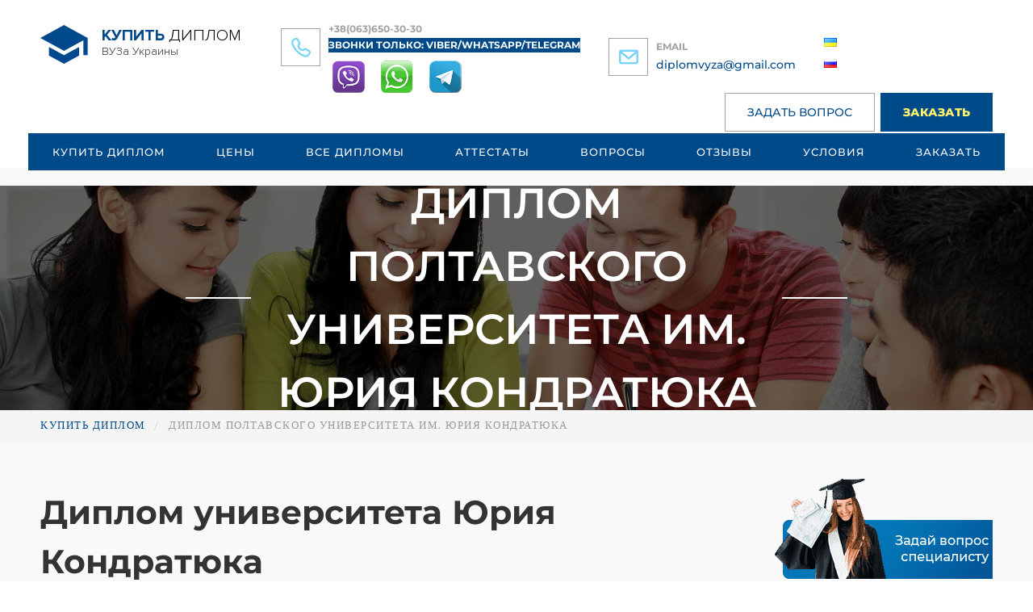

--- FILE ---
content_type: text/html;charset=UTF-8
request_url: https://kypit-diplom-vuza.com.ua/diplom-pnu.html
body_size: 64278
content:
<!DOCTYPE html>
<html lang="ru" prefix="og: http://ogp.me/ns#" class="no-js"> <head>
<meta http-equiv="Content-Type" content="text/html;charset=UTF-8"> <meta name="viewport" content="width=device-width"> <link rel="profile" href="http://gmpg.org/xfn/11"> <link rel="pingback" href="https://kypit-diplom-vuza.com.ua/xmlrpc.php"> <meta name="google-site-verification" content="gyngXk-1e6RZtVrNIF6PQirFPO46XFtbDmenp3ujUrs"> <script type="o/js-lzls">(function(w,d,s,l,i){w[l]=w[l]||[];w[l].push({'gtm.start':new Date().getTime(),event:'gtm.js'});var f=d.getElementsByTagName(s)[0],j=d.createElement(s),dl=l!='dataLayer'?'&l='+l:'';j.async=true;j.src='https://www.googletagmanager.com/gtm.js?id='+i+dl;f.parentNode.insertBefore(j,f);})(window,document,'script','dataLayer','GTM-P25DJ5');</script> <title>Купить диплом Полтавского национального университета Юрия Кондратюка</title> <script type="o/js-lzl">if(typeof WebFontConfig==="undefined"){WebFontConfig=new Object();}
WebFontConfig['google']={families:['Lato:100,300,400,700,900,100italic,300italic,400italic,700italic,900italic','Montserrat:100,200,300,400,500,600,700,800,900,100italic,200italic,300italic,400italic,500italic,600italic,700italic,800italic,900italic','Raleway:100,200,300,400,500,600,700,800,900,100italic,200italic,300italic,400italic,500italic,600italic,700italic,800italic,900italic&subset=latin']};(function(){var wf=document.createElement('script');wf.src='https://ajax.googleapis.com/ajax/libs/webfont/1.5.3/webfont.js';wf.type='text/javascript';wf.async='true';var s=document.getElementsByTagName('script')[0];s.parentNode.insertBefore(wf,s);})();</script> <meta name="description" content="Купить диплом Полтавского национального университета им. Юрия Кондратюка. Закажите диплом ВУЗа (ПНУ) с внесением в реестр без предоплаты. Доставка по всей Украине."> <link rel="canonical" href="https://kypit-diplom-vuza.com.ua/diplom-pnu.html"> <meta property="og:locale" content="ru_RU"> <meta property="og:type" content="article"> <meta property="og:title" content="Купить диплом Полтавского национального университета Юрия Кондратюка"> <meta property="og:description" content="Купить диплом Полтавского национального университета им. Юрия Кондратюка. Закажите диплом ВУЗа (ПНУ) с внесением в реестр без предоплаты. Доставка по всей Украине."> <meta property="og:url" content="https://kypit-diplom-vuza.com.ua/diplom-pnu.html"> <meta property="og:site_name" content="купить диплом вуза"> <meta name="twitter:card" content="summary_large_image"> <meta name="twitter:description" content="Купить диплом Полтавского национального университета им. Юрия Кондратюка. Закажите диплом ВУЗа (ПНУ) с внесением в реестр без предоплаты. Доставка по всей Украине."> <meta name="twitter:title" content="Купить диплом Полтавского национального университета Юрия Кондратюка"> <script type="application/ld+json" class="yoast-schema-graph yoast-schema-graph--main">{"@context":"https://schema.org","@graph":[{"@type":"WebSite","@id":"https://kypit-diplom-vuza.com.ua/#website","url":"https://kypit-diplom-vuza.com.ua/","name":"\u043a\u0443\u043f\u0438\u0442\u044c \u0434\u0438\u043f\u043b\u043e\u043c \u0432\u0443\u0437\u0430","publisher":{"@id":"https://kypit-diplom-vuza.com.ua/#organization"},"potentialAction":{"@type":"SearchAction","target":"https://kypit-diplom-vuza.com.ua/?s={search_term_string}","query-input":"required name=search_term_string"}},{"@type":"WebPage","@id":"https://kypit-diplom-vuza.com.ua/diplom-pnu.html#webpage","url":"https://kypit-diplom-vuza.com.ua/diplom-pnu.html","inLanguage":"ru","name":"\u041a\u0443\u043f\u0438\u0442\u044c \u0434\u0438\u043f\u043b\u043e\u043c \u041f\u043e\u043b\u0442\u0430\u0432\u0441\u043a\u043e\u0433\u043e \u043d\u0430\u0446\u0438\u043e\u043d\u0430\u043b\u044c\u043d\u043e\u0433\u043e \u0443\u043d\u0438\u0432\u0435\u0440\u0441\u0438\u0442\u0435\u0442\u0430 \u042e\u0440\u0438\u044f \u041a\u043e\u043d\u0434\u0440\u0430\u0442\u044e\u043a\u0430","isPartOf":{"@id":"https://kypit-diplom-vuza.com.ua/#website"},"datePublished":"2019-10-07T19:21:21+00:00","dateModified":"2019-10-07T19:21:21+00:00","description":"\u041a\u0443\u043f\u0438\u0442\u044c \u0434\u0438\u043f\u043b\u043e\u043c \u041f\u043e\u043b\u0442\u0430\u0432\u0441\u043a\u043e\u0433\u043e \u043d\u0430\u0446\u0438\u043e\u043d\u0430\u043b\u044c\u043d\u043e\u0433\u043e \u0443\u043d\u0438\u0432\u0435\u0440\u0441\u0438\u0442\u0435\u0442\u0430 \u0438\u043c. \u042e\u0440\u0438\u044f \u041a\u043e\u043d\u0434\u0440\u0430\u0442\u044e\u043a\u0430. \u0417\u0430\u043a\u0430\u0436\u0438\u0442\u0435 \u0434\u0438\u043f\u043b\u043e\u043c \u0412\u0423\u0417\u0430 (\u041f\u041d\u0423) \u0441 \u0432\u043d\u0435\u0441\u0435\u043d\u0438\u0435\u043c \u0432 \u0440\u0435\u0435\u0441\u0442\u0440 \u0431\u0435\u0437 \u043f\u0440\u0435\u0434\u043e\u043f\u043b\u0430\u0442\u044b. \u0414\u043e\u0441\u0442\u0430\u0432\u043a\u0430 \u043f\u043e \u0432\u0441\u0435\u0439 \u0423\u043a\u0440\u0430\u0438\u043d\u0435."}]}</script> <link rel="dns-prefetch" href="//www.google.com"> <link rel="dns-prefetch" href="//maps.google.com"> <link rel="alternate" type="application/rss+xml" title="купить диплом вуза » Feed" href="https://kypit-diplom-vuza.com.ua/feed/"> <link rel="alternate" type="application/rss+xml" title="купить диплом вуза » Comments Feed" href="https://kypit-diplom-vuza.com.ua/comments/feed/"> <link rel="https://api.w.org/" href="https://kypit-diplom-vuza.com.ua/wp-json/"> <link rel="EditURI" type="application/rsd+xml" title="RSD" href="https://kypit-diplom-vuza.com.ua/xmlrpc.php?rsd"> <link rel="wlwmanifest" type="application/wlwmanifest+xml" href="https://kypit-diplom-vuza.com.ua/wp-includes/wlwmanifest.xml"> <meta name="generator" content="WordPress 4.9.26"> <link rel="shortlink" href="https://kypit-diplom-vuza.com.ua/?p=3962"> <link rel="alternate" type="application/json+oembed" href="https://kypit-diplom-vuza.com.ua/wp-json/oembed/1.0/embed?url=https%3A%2F%2Fkypit-diplom-vuza.com.ua%2Fdiplom-pnu.html"> <link rel="alternate" type="text/xml+oembed" href="https://kypit-diplom-vuza.com.ua/wp-json/oembed/1.0/embed?url=https%3A%2F%2Fkypit-diplom-vuza.com.ua%2Fdiplom-pnu.html&amp;format=xml"> <meta name="generator" content="Powered by WPBakery Page Builder - drag and drop page builder for WordPress."> <meta name="generator" content="Powered by Slider Revolution 5.4.8 - responsive, Mobile-Friendly Slider Plugin for WordPress with comfortable drag and drop interface."> <script type="o/js-lzl">function setREVStartSize(e){try{e.c=jQuery(e.c);var i=jQuery(window).width(),t=9999,r=0,n=0,l=0,f=0,s=0,h=0;if(e.responsiveLevels&&(jQuery.each(e.responsiveLevels,function(e,f){f>i&&(t=r=f,l=e),i>f&&f>r&&(r=f,n=e)}),t>r&&(l=n)),f=e.gridheight[l]||e.gridheight[0]||e.gridheight,s=e.gridwidth[l]||e.gridwidth[0]||e.gridwidth,h=i/s,h=h>1?1:h,f=Math.round(h*f),"fullscreen"==e.sliderLayout){var u=(e.c.width(),jQuery(window).height());if(void 0!=e.fullScreenOffsetContainer){var c=e.fullScreenOffsetContainer.split(",");if(c)jQuery.each(c,function(e,i){u=jQuery(i).length>0?u-jQuery(i).outerHeight(!0):u}),e.fullScreenOffset.split("%").length>1&&void 0!=e.fullScreenOffset&&e.fullScreenOffset.length>0?u-=jQuery(window).height()*parseInt(e.fullScreenOffset,0)/100:void 0!=e.fullScreenOffset&&e.fullScreenOffset.length>0&&(u-=parseInt(e.fullScreenOffset,0))}f=u}else void 0!=e.minHeight&&f<e.minHeight&&(f=e.minHeight);e.c.closest(".rev_slider_wrapper").css({height:f})}catch(d){console.log("Failure at Presize of Slider:"+d)}};</script>  <noscript>
<style>.wpb_animate_when_almost_visible{opacity:1}</style>

</noscript> <link rel="shortcut icon" href="https://kypit-diplom-vuza.com.ua/wp-content/themes/univero/images/icon.png"> <style>a{color:#014a89!important}
#ninzio-header #ninzio-topbar a:hover,#ninzio-header #ninzio-topbar a:active,#ninzio-header .ninzio-topbar a:focus,#ninzio-header .ninzio-topbar a:hover,#ninzio-header #ninzio-topbar .list-social>li>a:hover,#ninzio-header #ninzio-topbar .list-social>li>a:active,.ninzio-header.header-v2 .ninzio-topbar a:hover,.ninzio-header.header-v2 .ninzio-topbar a:focus,.ninzio-header.header-v2 .ninzio-topbar a:active,.ninzio-header.header-v4 .ninzio-topbar a:hover,.ninzio-header.header-v4 .ninzio-topbar a:active,.ninzio-header.header-v4 .ninzio-topbar a:focus{color:#17c787}#ninzio-header,#ninzio-header-mobile{background-color:#fff}#ninzio-header,#ninzio-header-mobile,#ninzio-header .header-meta .media-heading{color:#a2a2a2}#ninzio-header a,#ninzio-header-mobile a{color:#999}#ninzio-header .active>a,#ninzio-header a:active,#ninzio-header a:hover,#ninzio-header-mobile .active>a,#ninzio-header-mobile a:active,#ninzio-header-mobile a:hover,.ninzio-header .header-meta a:hover,.ninzio-header .header-meta a:active,.ninzio-header .header-meta a:focus{color:#999}.ninzio-megamenu:before,.ninzio-megamenu:after,.navbar-nav .dropdown-menu>li.open>a:before,.navbar-nav .dropdown-menu>li.active>a:before,.header-v1 .ninzio-megamenu,.navbar-nav>li>ul>li>a:before{background-color:#014a89}#ninzio-header .navbar-nav.megamenu>li>a,.header-v1 .navbar-nav>li>a{color:#fff}#ninzio-header .navbar-nav.megamenu>li.active>a,#ninzio-header .navbar-nav.megamenu>li:hover>a,#ninzio-header .navbar-nav.megamenu>li:active>a,.header-v1 .navbar-nav>li>a:hover,.header-v1 .navbar-nav>li>a:focus,.header-v1 .navbar-nav>li>a:active,#ninzio-header .navbar-nav>li.active>a,#ninzio-header .navbar-nav .dropdown-menu>li:hover>a,#ninzio-header .navbar-nav .dropdown-menu>li:focus>a,#ninzio-header .navbar-nav .dropdown-menu>li:active>a,#ninzio-header .navbar-nav .dropdown-menu>li.active>a,#ninzio-header .navbar-nav .dropdown-menu>li>a:hover,#ninzio-header .navbar-nav .dropdown-menu>li>a:focus,#ninzio-header .navbar-nav .dropdown-menu>li>a:active #ninzio-header .navbar-nav .dropdown-menu ul>li:hover>a,#ninzio-header .navbar-nav .dropdown-menu ul>li:active>a,#ninzio-header .navbar-nav .dropdown-menu ul>li:focus>a,#ninzio-header .navbar-nav .dropdown-menu .menu-megamenu-container ul>li:hover>a,#ninzio-header .navbar-nav .dropdown-menu .menu-megamenu-container ul>li:active>a,#ninzio-header .navbar-nav .dropdown-menu .menu-megamenu-container ul>li:focus>a{color:#fff}#ninzio-footer,.ninzio-footer .contact-info,.ninzio-copyright{color:#aaa}#ninzio-footer a{color:#aaa}#ninzio-footer a:hover,#ninzio-footer a:active{color:#77d4f7}.ninzio-copyright a,.ninzio-copyright a i,.ninzio-footer .ninzio_custom_menu .menu>li>a{color:#aaa}
.vc_row:before,.vc_row:after{content:" ";display:table}.vc_row:after{clear:both}.vc_column_container{width:100%}.vc_row{margin-left:-10px;margin-right:-10px}.vc_col-xs-1,.vc_col-sm-1,.vc_col-md-1,.vc_col-lg-1,.vc_col-xs-2,.vc_col-sm-2,.vc_col-md-2,.vc_col-lg-2,.vc_col-xs-3,.vc_col-sm-3,.vc_col-md-3,.vc_col-lg-3,.vc_col-xs-4,.vc_col-sm-4,.vc_col-md-4,.vc_col-lg-4,.vc_col-xs-5,.vc_col-sm-5,.vc_col-md-5,.vc_col-lg-5,.vc_col-xs-6,.vc_col-sm-6,.vc_col-md-6,.vc_col-lg-6,.vc_col-xs-7,.vc_col-sm-7,.vc_col-md-7,.vc_col-lg-7,.vc_col-xs-8,.vc_col-sm-8,.vc_col-md-8,.vc_col-lg-8,.vc_col-xs-9,.vc_col-sm-9,.vc_col-md-9,.vc_col-lg-9,.vc_col-xs-10,.vc_col-sm-10,.vc_col-md-10,.vc_col-lg-10,.vc_col-xs-11,.vc_col-sm-11,.vc_col-md-11,.vc_col-lg-11,.vc_col-xs-12,.vc_col-sm-12,.vc_col-md-12,.vc_col-lg-12{position:relative;min-height:1px;padding-left:10px;padding-right:10px;-webkit-box-sizing:border-box;-moz-box-sizing:border-box;box-sizing:border-box}@media (min-width:768px){.vc_col-sm-1,.vc_col-sm-2,.vc_col-sm-3,.vc_col-sm-4,.vc_col-sm-5,.vc_col-sm-6,.vc_col-sm-7,.vc_col-sm-8,.vc_col-sm-9,.vc_col-sm-10,.vc_col-sm-11,.vc_col-sm-12{float:left}.vc_col-sm-12{width:100%}}.vc_clearfix:before,.vc_clearfix:after{content:" ";display:table}.vc_clearfix:after{clear:both}.vc_clearfix:before,.vc_clearfix:after{content:" ";display:table}.vc_clearfix:after{clear:both}.vc-c-icon-minimize:before{content:""}.vc-c-icon-close:before{content:""}.vc-c-icon-1-6_4-6_1-6:before{content:""}.vc-c-icon-add_template:before{content:""}.vc-c-icon-arrow_back:before{content:""}.vc-c-icon-arrow_drop_down:before{content:""}.vc-c-icon-arrow_drop_up:before{content:""}.vc-c-icon-arrow_forward:before{content:""}.vc-c-icon-check:before{content:""}.vc-c-icon-arrow_upward:before{content:""}.vc-c-icon-arrow_downward:before{content:""}.vc-c-icon-sync:before{content:""}.vc-c-icon-search:before{content:""}.vc-c-icon-1-1:before{content:""}.vc-c-icon-1-2_1-2:before{content:""}.vc-c-icon-1-3_1-3_1-3:before{content:""}.vc-c-icon-1-4_1-2_1-4:before{content:""}.vc-c-icon-1-4_1-4_1-4_1-4:before{content:""}.vc-c-icon-1-4_3-4:before{content:""}.vc-c-icon-1-6_1-6_1-6_1-2:before{content:""}.vc-c-icon-1-6_1-6_1-6_1-6_1-6_1-6:before{content:""}.vc-c-icon-l_15_15_15_15_15:before{content:""}.vc-c-icon-1-6_2-3_1-6:before{content:""}.vc-c-icon-2-3_1-3:before{content:""}.vc-c-icon-5-6_1-6:before{content:""}.vc-c-icon-add_element:before{content:""}.vc-c-icon-add:before{content:""}.vc-c-icon-cog:before{content:""}.vc-c-icon-content_copy:before{content:""}.vc-c-icon-delete_empty:before{content:""}.vc-c-icon-dragndrop:before{content:""}.vc-c-icon-fullscreen_exit:before{content:""}.vc-c-icon-fullscreen:before{content:""}.vc-c-icon-arrow_drop_right:before{content:""}.vc-c-icon-layout_default:before{content:""}.vc-c-icon-layout_landscape-smartphones:before{content:""}.vc-c-icon-layout_landscape-tablets:before{content:""}.vc-c-icon-layout_portrait-smartphones:before{content:""}.vc-c-icon-layout_portrait-tablets:before{content:""}.vc-c-icon-mode_edit:before{content:""}.vc-c-icon-row_default_fe:before{content:""}.vc-c-icon-text-block:before{content:""}.vc_btn,a.vc_btn,button.vc_btn,.vc_btn:hover,a.vc_btn:hover,button.vc_btn:hover,.vc_btn:focus,a.vc_btn:focus,button.vc_btn:focus{border:1px solid transparent;-webkit-box-shadow:none;-moz-box-shadow:none;box-shadow:none}.vc_btn_square_outlined,a.vc_btn_square_outlined,button.vc_btn_square_outlined,.vc_btn_square_outlined:hover,a.vc_btn_square_outlined:hover,button.vc_btn_square_outlined:hover,.vc_btn_square_outlined:focus,a.vc_btn_square_outlined:focus,button.vc_btn_square_outlined:focus{border:2px solid}.vc_btn_outlined,a.vc_btn_outlined,button.vc_btn_outlined,.vc_btn_outlined:hover,a.vc_btn_outlined:hover,button.vc_btn_outlined:hover,.vc_btn_outlined:focus,a.vc_btn_outlined:focus,button.vc_btn_outlined:focus{border:2px solid}.vc_btn-default:hover,a.vc_btn-default:hover,button.vc_btn-default:hover,.vc_btn-default:focus,a.vc_btn-default:focus,button.vc_btn-default:focus,.vc_btn-default:active,a.vc_btn-default:active,button.vc_btn-default:active,.vc_btn-default.active,a.vc_btn-default.active,button.vc_btn-default.active,.open>.dropdown-toggle.vc_btn-default,.open>.dropdown-togglea.vc_btn-default,.open>.dropdown-togglebutton.vc_btn-default{color:#7d7d7d;background-color:#e6e6e6;border-color:rgba(0,0,0,0)}.vc_btn-default:active,a.vc_btn-default:active,button.vc_btn-default:active,.vc_btn-default.active,a.vc_btn-default.active,button.vc_btn-default.active,.open>.dropdown-toggle.vc_btn-default,.open>.dropdown-togglea.vc_btn-default,.open>.dropdown-togglebutton.vc_btn-default{background-image:none}.vc_btn-default.disabled,a.vc_btn-default.disabled,button.vc_btn-default.disabled,.vc_btn-default[disabled],a.vc_btn-default[disabled],button.vc_btn-default[disabled],fieldset[disabled] .vc_btn-default,fieldset[disabled] a.vc_btn-default,fieldset[disabled] button.vc_btn-default,.vc_btn-default.disabled:hover,a.vc_btn-default.disabled:hover,button.vc_btn-default.disabled:hover,.vc_btn-default[disabled]:hover,a.vc_btn-default[disabled]:hover,button.vc_btn-default[disabled]:hover,fieldset[disabled] .vc_btn-default:hover,fieldset[disabled] a.vc_btn-default:hover,fieldset[disabled] button.vc_btn-default:hover,.vc_btn-default.disabled:focus,a.vc_btn-default.disabled:focus,button.vc_btn-default.disabled:focus,.vc_btn-default[disabled]:focus,a.vc_btn-default[disabled]:focus,button.vc_btn-default[disabled]:focus,fieldset[disabled] .vc_btn-default:focus,fieldset[disabled] a.vc_btn-default:focus,fieldset[disabled] button.vc_btn-default:focus,.vc_btn-default.disabled:active,a.vc_btn-default.disabled:active,button.vc_btn-default.disabled:active,.vc_btn-default[disabled]:active,a.vc_btn-default[disabled]:active,button.vc_btn-default[disabled]:active,fieldset[disabled] .vc_btn-default:active,fieldset[disabled] a.vc_btn-default:active,fieldset[disabled] button.vc_btn-default:active,.vc_btn-default.disabled.active,a.vc_btn-default.disabled.active,button.vc_btn-default.disabled.active,.vc_btn-default[disabled].active,a.vc_btn-default[disabled].active,button.vc_btn-default[disabled].active,fieldset[disabled] .vc_btn-default.active,fieldset[disabled] a.vc_btn-default.active,fieldset[disabled] button.vc_btn-default.active{background-color:#fff;border-color:transparent}.vc_btn-primary:hover,a.vc_btn-primary:hover,button.vc_btn-primary:hover,.vc_btn-primary:focus,a.vc_btn-primary:focus,button.vc_btn-primary:focus,.vc_btn-primary:active,a.vc_btn-primary:active,button.vc_btn-primary:active,.vc_btn-primary.active,a.vc_btn-primary.active,button.vc_btn-primary.active,.open>.dropdown-toggle.vc_btn-primary,.open>.dropdown-togglea.vc_btn-primary,.open>.dropdown-togglebutton.vc_btn-primary{color:#fff;background-color:#0089bd;border-color:rgba(0,0,0,0)}.vc_btn-primary:active,a.vc_btn-primary:active,button.vc_btn-primary:active,.vc_btn-primary.active,a.vc_btn-primary.active,button.vc_btn-primary.active,.open>.dropdown-toggle.vc_btn-primary,.open>.dropdown-togglea.vc_btn-primary,.open>.dropdown-togglebutton.vc_btn-primary{background-image:none}.vc_btn-primary.disabled,a.vc_btn-primary.disabled,button.vc_btn-primary.disabled,.vc_btn-primary[disabled],a.vc_btn-primary[disabled],button.vc_btn-primary[disabled],fieldset[disabled] .vc_btn-primary,fieldset[disabled] a.vc_btn-primary,fieldset[disabled] button.vc_btn-primary,.vc_btn-primary.disabled:hover,a.vc_btn-primary.disabled:hover,button.vc_btn-primary.disabled:hover,.vc_btn-primary[disabled]:hover,a.vc_btn-primary[disabled]:hover,button.vc_btn-primary[disabled]:hover,fieldset[disabled] .vc_btn-primary:hover,fieldset[disabled] a.vc_btn-primary:hover,fieldset[disabled] button.vc_btn-primary:hover,.vc_btn-primary.disabled:focus,a.vc_btn-primary.disabled:focus,button.vc_btn-primary.disabled:focus,.vc_btn-primary[disabled]:focus,a.vc_btn-primary[disabled]:focus,button.vc_btn-primary[disabled]:focus,fieldset[disabled] .vc_btn-primary:focus,fieldset[disabled] a.vc_btn-primary:focus,fieldset[disabled] button.vc_btn-primary:focus,.vc_btn-primary.disabled:active,a.vc_btn-primary.disabled:active,button.vc_btn-primary.disabled:active,.vc_btn-primary[disabled]:active,a.vc_btn-primary[disabled]:active,button.vc_btn-primary[disabled]:active,fieldset[disabled] .vc_btn-primary:active,fieldset[disabled] a.vc_btn-primary:active,fieldset[disabled] button.vc_btn-primary:active,.vc_btn-primary.disabled.active,a.vc_btn-primary.disabled.active,button.vc_btn-primary.disabled.active,.vc_btn-primary[disabled].active,a.vc_btn-primary[disabled].active,button.vc_btn-primary[disabled].active,fieldset[disabled] .vc_btn-primary.active,fieldset[disabled] a.vc_btn-primary.active,fieldset[disabled] button.vc_btn-primary.active{background-color:#00aef0;border-color:transparent}.vc_btn-success:hover,a.vc_btn-success:hover,button.vc_btn-success:hover,.vc_btn-success:focus,a.vc_btn-success:focus,button.vc_btn-success:focus,.vc_btn-success:active,a.vc_btn-success:active,button.vc_btn-success:active,.vc_btn-success.active,a.vc_btn-success.active,button.vc_btn-success.active,.open>.dropdown-toggle.vc_btn-success,.open>.dropdown-togglea.vc_btn-success,.open>.dropdown-togglebutton.vc_btn-success{color:#fff;background-color:#449d44;border-color:rgba(0,0,0,0)}.vc_btn-success:active,a.vc_btn-success:active,button.vc_btn-success:active,.vc_btn-success.active,a.vc_btn-success.active,button.vc_btn-success.active,.open>.dropdown-toggle.vc_btn-success,.open>.dropdown-togglea.vc_btn-success,.open>.dropdown-togglebutton.vc_btn-success{background-image:none}.vc_btn-success.disabled,a.vc_btn-success.disabled,button.vc_btn-success.disabled,.vc_btn-success[disabled],a.vc_btn-success[disabled],button.vc_btn-success[disabled],fieldset[disabled] .vc_btn-success,fieldset[disabled] a.vc_btn-success,fieldset[disabled] button.vc_btn-success,.vc_btn-success.disabled:hover,a.vc_btn-success.disabled:hover,button.vc_btn-success.disabled:hover,.vc_btn-success[disabled]:hover,a.vc_btn-success[disabled]:hover,button.vc_btn-success[disabled]:hover,fieldset[disabled] .vc_btn-success:hover,fieldset[disabled] a.vc_btn-success:hover,fieldset[disabled] button.vc_btn-success:hover,.vc_btn-success.disabled:focus,a.vc_btn-success.disabled:focus,button.vc_btn-success.disabled:focus,.vc_btn-success[disabled]:focus,a.vc_btn-success[disabled]:focus,button.vc_btn-success[disabled]:focus,fieldset[disabled] .vc_btn-success:focus,fieldset[disabled] a.vc_btn-success:focus,fieldset[disabled] button.vc_btn-success:focus,.vc_btn-success.disabled:active,a.vc_btn-success.disabled:active,button.vc_btn-success.disabled:active,.vc_btn-success[disabled]:active,a.vc_btn-success[disabled]:active,button.vc_btn-success[disabled]:active,fieldset[disabled] .vc_btn-success:active,fieldset[disabled] a.vc_btn-success:active,fieldset[disabled] button.vc_btn-success:active,.vc_btn-success.disabled.active,a.vc_btn-success.disabled.active,button.vc_btn-success.disabled.active,.vc_btn-success[disabled].active,a.vc_btn-success[disabled].active,button.vc_btn-success[disabled].active,fieldset[disabled] .vc_btn-success.active,fieldset[disabled] a.vc_btn-success.active,fieldset[disabled] button.vc_btn-success.active{background-color:#5cb85c;border-color:transparent}.vc_btn-info:hover,a.vc_btn-info:hover,button.vc_btn-info:hover,.vc_btn-info:focus,a.vc_btn-info:focus,button.vc_btn-info:focus,.vc_btn-info:active,a.vc_btn-info:active,button.vc_btn-info:active,.vc_btn-info.active,a.vc_btn-info.active,button.vc_btn-info.active,.open>.dropdown-toggle.vc_btn-info,.open>.dropdown-togglea.vc_btn-info,.open>.dropdown-togglebutton.vc_btn-info{color:#fff;background-color:#31b0d5;border-color:rgba(0,0,0,0)}.vc_btn-info:active,a.vc_btn-info:active,button.vc_btn-info:active,.vc_btn-info.active,a.vc_btn-info.active,button.vc_btn-info.active,.open>.dropdown-toggle.vc_btn-info,.open>.dropdown-togglea.vc_btn-info,.open>.dropdown-togglebutton.vc_btn-info{background-image:none}.vc_btn-info.disabled,a.vc_btn-info.disabled,button.vc_btn-info.disabled,.vc_btn-info[disabled],a.vc_btn-info[disabled],button.vc_btn-info[disabled],fieldset[disabled] .vc_btn-info,fieldset[disabled] a.vc_btn-info,fieldset[disabled] button.vc_btn-info,.vc_btn-info.disabled:hover,a.vc_btn-info.disabled:hover,button.vc_btn-info.disabled:hover,.vc_btn-info[disabled]:hover,a.vc_btn-info[disabled]:hover,button.vc_btn-info[disabled]:hover,fieldset[disabled] .vc_btn-info:hover,fieldset[disabled] a.vc_btn-info:hover,fieldset[disabled] button.vc_btn-info:hover,.vc_btn-info.disabled:focus,a.vc_btn-info.disabled:focus,button.vc_btn-info.disabled:focus,.vc_btn-info[disabled]:focus,a.vc_btn-info[disabled]:focus,button.vc_btn-info[disabled]:focus,fieldset[disabled] .vc_btn-info:focus,fieldset[disabled] a.vc_btn-info:focus,fieldset[disabled] button.vc_btn-info:focus,.vc_btn-info.disabled:active,a.vc_btn-info.disabled:active,button.vc_btn-info.disabled:active,.vc_btn-info[disabled]:active,a.vc_btn-info[disabled]:active,button.vc_btn-info[disabled]:active,fieldset[disabled] .vc_btn-info:active,fieldset[disabled] a.vc_btn-info:active,fieldset[disabled] button.vc_btn-info:active,.vc_btn-info.disabled.active,a.vc_btn-info.disabled.active,button.vc_btn-info.disabled.active,.vc_btn-info[disabled].active,a.vc_btn-info[disabled].active,button.vc_btn-info[disabled].active,fieldset[disabled] .vc_btn-info.active,fieldset[disabled] a.vc_btn-info.active,fieldset[disabled] button.vc_btn-info.active{background-color:#5bc0de;border-color:transparent}.vc_btn-warning:hover,a.vc_btn-warning:hover,button.vc_btn-warning:hover,.vc_btn-warning:focus,a.vc_btn-warning:focus,button.vc_btn-warning:focus,.vc_btn-warning:active,a.vc_btn-warning:active,button.vc_btn-warning:active,.vc_btn-warning.active,a.vc_btn-warning.active,button.vc_btn-warning.active,.open>.dropdown-toggle.vc_btn-warning,.open>.dropdown-togglea.vc_btn-warning,.open>.dropdown-togglebutton.vc_btn-warning{color:#fff;background-color:#ec971f;border-color:rgba(0,0,0,0)}.vc_btn-warning:active,a.vc_btn-warning:active,button.vc_btn-warning:active,.vc_btn-warning.active,a.vc_btn-warning.active,button.vc_btn-warning.active,.open>.dropdown-toggle.vc_btn-warning,.open>.dropdown-togglea.vc_btn-warning,.open>.dropdown-togglebutton.vc_btn-warning{background-image:none}.vc_btn-warning.disabled,a.vc_btn-warning.disabled,button.vc_btn-warning.disabled,.vc_btn-warning[disabled],a.vc_btn-warning[disabled],button.vc_btn-warning[disabled],fieldset[disabled] .vc_btn-warning,fieldset[disabled] a.vc_btn-warning,fieldset[disabled] button.vc_btn-warning,.vc_btn-warning.disabled:hover,a.vc_btn-warning.disabled:hover,button.vc_btn-warning.disabled:hover,.vc_btn-warning[disabled]:hover,a.vc_btn-warning[disabled]:hover,button.vc_btn-warning[disabled]:hover,fieldset[disabled] .vc_btn-warning:hover,fieldset[disabled] a.vc_btn-warning:hover,fieldset[disabled] button.vc_btn-warning:hover,.vc_btn-warning.disabled:focus,a.vc_btn-warning.disabled:focus,button.vc_btn-warning.disabled:focus,.vc_btn-warning[disabled]:focus,a.vc_btn-warning[disabled]:focus,button.vc_btn-warning[disabled]:focus,fieldset[disabled] .vc_btn-warning:focus,fieldset[disabled] a.vc_btn-warning:focus,fieldset[disabled] button.vc_btn-warning:focus,.vc_btn-warning.disabled:active,a.vc_btn-warning.disabled:active,button.vc_btn-warning.disabled:active,.vc_btn-warning[disabled]:active,a.vc_btn-warning[disabled]:active,button.vc_btn-warning[disabled]:active,fieldset[disabled] .vc_btn-warning:active,fieldset[disabled] a.vc_btn-warning:active,fieldset[disabled] button.vc_btn-warning:active,.vc_btn-warning.disabled.active,a.vc_btn-warning.disabled.active,button.vc_btn-warning.disabled.active,.vc_btn-warning[disabled].active,a.vc_btn-warning[disabled].active,button.vc_btn-warning[disabled].active,fieldset[disabled] .vc_btn-warning.active,fieldset[disabled] a.vc_btn-warning.active,fieldset[disabled] button.vc_btn-warning.active{background-color:#f0ad4e;border-color:transparent}.vc_btn-danger:hover,a.vc_btn-danger:hover,button.vc_btn-danger:hover,.vc_btn-danger:focus,a.vc_btn-danger:focus,button.vc_btn-danger:focus,.vc_btn-danger:active,a.vc_btn-danger:active,button.vc_btn-danger:active,.vc_btn-danger.active,a.vc_btn-danger.active,button.vc_btn-danger.active,.open>.dropdown-toggle.vc_btn-danger,.open>.dropdown-togglea.vc_btn-danger,.open>.dropdown-togglebutton.vc_btn-danger{color:#fff;background-color:#c9302c;border-color:rgba(0,0,0,0)}.vc_btn-danger:active,a.vc_btn-danger:active,button.vc_btn-danger:active,.vc_btn-danger.active,a.vc_btn-danger.active,button.vc_btn-danger.active,.open>.dropdown-toggle.vc_btn-danger,.open>.dropdown-togglea.vc_btn-danger,.open>.dropdown-togglebutton.vc_btn-danger{background-image:none}.vc_btn-danger.disabled,a.vc_btn-danger.disabled,button.vc_btn-danger.disabled,.vc_btn-danger[disabled],a.vc_btn-danger[disabled],button.vc_btn-danger[disabled],fieldset[disabled] .vc_btn-danger,fieldset[disabled] a.vc_btn-danger,fieldset[disabled] button.vc_btn-danger,.vc_btn-danger.disabled:hover,a.vc_btn-danger.disabled:hover,button.vc_btn-danger.disabled:hover,.vc_btn-danger[disabled]:hover,a.vc_btn-danger[disabled]:hover,button.vc_btn-danger[disabled]:hover,fieldset[disabled] .vc_btn-danger:hover,fieldset[disabled] a.vc_btn-danger:hover,fieldset[disabled] button.vc_btn-danger:hover,.vc_btn-danger.disabled:focus,a.vc_btn-danger.disabled:focus,button.vc_btn-danger.disabled:focus,.vc_btn-danger[disabled]:focus,a.vc_btn-danger[disabled]:focus,button.vc_btn-danger[disabled]:focus,fieldset[disabled] .vc_btn-danger:focus,fieldset[disabled] a.vc_btn-danger:focus,fieldset[disabled] button.vc_btn-danger:focus,.vc_btn-danger.disabled:active,a.vc_btn-danger.disabled:active,button.vc_btn-danger.disabled:active,.vc_btn-danger[disabled]:active,a.vc_btn-danger[disabled]:active,button.vc_btn-danger[disabled]:active,fieldset[disabled] .vc_btn-danger:active,fieldset[disabled] a.vc_btn-danger:active,fieldset[disabled] button.vc_btn-danger:active,.vc_btn-danger.disabled.active,a.vc_btn-danger.disabled.active,button.vc_btn-danger.disabled.active,.vc_btn-danger[disabled].active,a.vc_btn-danger[disabled].active,button.vc_btn-danger[disabled].active,fieldset[disabled] .vc_btn-danger.active,fieldset[disabled] a.vc_btn-danger.active,fieldset[disabled] button.vc_btn-danger.active{background-color:#d9534f;border-color:transparent}.wpb_content_element,ul.wpb_thumbnails-fluid>li,.wpb_button{margin-bottom:30}.vc_column-inner::before,.vc_column-inner::after{content:" ";display:table}.vc_column-inner::after{clear:both}.vc_column_container{padding-left:0;padding-right:0}.vc_column_container>.vc_column-inner{box-sizing:border-box;padding-left:10px;padding-right:10px;width:100%}.vc_toggle:last-of-type{margin-bottom:30}.wpb_widgetised_column .wpb_wrapper>ul>li:after,.wpb_widgetised_column .wpb_wrapper>ul>li:before{display:none!important}.wpb_button:hover,.wpb_button:active,.wpb_button.active,.wpb_button.disabled,.wpb_button[disabled]{background-color:#eaeaea}.wpb_button:focus{outline:thin dotted;outline:5px auto -webkit-focus-ring-color;outline-offset:-2px}.wpb_button.active,.wpb_button:active{background-color:#e6e6e6;background-image:none;outline:0;-webkit-box-shadow:inset 0 2px 4px rgba(0,0,0,.15),0 1px 2px rgba(0,0,0,.05);box-shadow:inset 0 2px 4px rgba(0,0,0,.15),0 1px 2px rgba(0,0,0,.05)}.wpb_btn-primary:hover,.wpb_btn-primary:active,.wpb_btn-primary.active,.wpb_btn-primary.disabled,.wpb_btn-primary[disabled]{background-color:#0077b3}.wpb_btn-warning:hover,.wpb_btn-warning:active,.wpb_btn-warning.active,.wpb_btn-warning.disabled,.wpb_btn-warning[disabled]{background-color:#e68a00}.wpb_btn-danger:hover,.wpb_btn-danger:active,.wpb_btn-danger.active,.wpb_btn-danger.disabled,.wpb_btn-danger[disabled]{background-color:#ff4f42}.wpb_btn-success:hover,.wpb_btn-success:active,.wpb_btn-success.active,.wpb_btn-success.disabled,.wpb_btn-success[disabled]{background-color:#5aa855}.wpb_btn-info:hover,.wpb_btn-info:active,.wpb_btn-info.active,.wpb_btn-info.disabled,.wpb_btn-info[disabled]{background-color:#43b0d5}.wpb_btn-inverse:hover,.wpb_btn-inverse:active,.wpb_btn-inverse.active,.wpb_btn-inverse.disabled,.wpb_btn-inverse[disabled]{background-color:#484848}.vc_general.vc_btn3:focus,.vc_general.vc_btn3:active,.vc_general.vc_btn3.active{outline:0}.vc_general.vc_btn3:hover,.vc_general.vc_btn3:focus{border:1px solid transparent;text-decoration:none;color:#4868cf}.vc_btn3.vc_btn3-style-outline-custom,.vc_btn3.vc_btn3-style-outline,.vc_btn3.vc_btn3-style-outline-custom:hover,.vc_btn3.vc_btn3-style-outline:hover,.vc_btn3.vc_btn3-style-outline-custom:focus,.vc_btn3.vc_btn3-style-outline:focus{border-width:2px}.vc_btn3.vc_btn3-style-custom:hover,.vc_btn3.vc_btn3-style-custom:focus{background-position:0 100%}.vc_btn3.vc_btn3-color-blue:hover,.vc_btn3.vc_btn3-color-blue.vc_btn3-style-flat:hover,.vc_btn3.vc_btn3-color-blue:focus,.vc_btn3.vc_btn3-color-blue.vc_btn3-style-flat:focus{color:#f7f7f7;background-color:#3c5ecc}.vc_btn3.vc_btn3-color-blue:active,.vc_btn3.vc_btn3-color-blue.vc_btn3-style-flat:active,.vc_btn3.vc_btn3-color-blue.active,.vc_btn3.vc_btn3-color-blue.vc_btn3-style-flat.active{color:#f2f2f2;background-color:#3558c8}.vc_btn3.vc_btn3-color-blue.vc_btn3-style-outline:hover,.vc_btn3.vc_btn3-color-blue.vc_btn3-style-outline:focus{color:#fff;border-color:#5472d2;background-color:#5472d2}.vc_btn3.vc_btn3-color-blue.vc_btn3-style-outline:active,.vc_btn3.vc_btn3-color-blue.vc_btn3-style-outline.active{color:#fff;border-color:#5472d2;background-color:#5472d2}.vc_btn3.vc_btn3-color-blue.vc_btn3-style-3d:hover,.vc_btn3.vc_btn3-color-blue.vc_btn3-style-3d:focus{color:#f7f7f7;background-color:#5472d2}.vc_btn3.vc_btn3-color-blue.vc_btn3-style-3d:active,.vc_btn3.vc_btn3-color-blue.vc_btn3-style-3d.active{color:#f2f2f2;background-color:#5472d2}.vc_btn3.vc_btn3-color-blue.vc_btn3-style-3d:hover,.vc_btn3.vc_btn3-color-blue.vc_btn3-style-3d:focus{top:3px;box-shadow:0 2px 0 #3253bc}.vc_btn3.vc_btn3-color-blue.vc_btn3-style-3d.vc_btn3-size-xs:hover,.vc_btn3.vc_btn3-color-blue.vc_btn3-style-3d.vc_btn3-size-xs:focus{top:1px;box-shadow:0 2px 0 #3253bc}.vc_btn3.vc_btn3-color-blue.vc_btn3-style-3d.vc_btn3-size-sm:hover,.vc_btn3.vc_btn3-color-blue.vc_btn3-style-3d.vc_btn3-size-sm:focus{top:2px;box-shadow:0 2px 0 #3253bc}.vc_btn3.vc_btn3-color-blue.vc_btn3-style-3d.vc_btn3-size-lg:hover,.vc_btn3.vc_btn3-color-blue.vc_btn3-style-3d.vc_btn3-size-lg:focus{top:3px;box-shadow:0 2px 0 #3253bc}.vc_btn3.vc_btn3-color-blue.vc_btn3-style-modern:hover,.vc_btn3.vc_btn3-color-blue.vc_btn3-style-modern:focus{color:#f7f7f7;border-color:#3c5ecc;background-color:#3c5ecc}.vc_btn3.vc_btn3-color-blue.vc_btn3-style-modern:active,.vc_btn3.vc_btn3-color-blue.vc_btn3-style-modern.active{color:#f2f2f2;border-color:#3558c8;background-color:#3558c8}.vc_btn3.vc_btn3-color-turquoise:hover,.vc_btn3.vc_btn3-color-turquoise.vc_btn3-style-flat:hover,.vc_btn3.vc_btn3-color-turquoise:focus,.vc_btn3.vc_btn3-color-turquoise.vc_btn3-style-flat:focus{color:#f7f7f7;background-color:#00a4b0}.vc_btn3.vc_btn3-color-turquoise:active,.vc_btn3.vc_btn3-color-turquoise.vc_btn3-style-flat:active,.vc_btn3.vc_btn3-color-turquoise.active,.vc_btn3.vc_btn3-color-turquoise.vc_btn3-style-flat.active{color:#f2f2f2;background-color:#009ba6}.vc_btn3.vc_btn3-color-turquoise.vc_btn3-style-outline:hover,.vc_btn3.vc_btn3-color-turquoise.vc_btn3-style-outline:focus{color:#fff;border-color:#00c1cf;background-color:#00c1cf}.vc_btn3.vc_btn3-color-turquoise.vc_btn3-style-outline:active,.vc_btn3.vc_btn3-color-turquoise.vc_btn3-style-outline.active{color:#fff;border-color:#00c1cf;background-color:#00c1cf}.vc_btn3.vc_btn3-color-turquoise.vc_btn3-style-3d:hover,.vc_btn3.vc_btn3-color-turquoise.vc_btn3-style-3d:focus{color:#f7f7f7;background-color:#00c1cf}.vc_btn3.vc_btn3-color-turquoise.vc_btn3-style-3d:active,.vc_btn3.vc_btn3-color-turquoise.vc_btn3-style-3d.active{color:#f2f2f2;background-color:#00c1cf}.vc_btn3.vc_btn3-color-turquoise.vc_btn3-style-3d:hover,.vc_btn3.vc_btn3-color-turquoise.vc_btn3-style-3d:focus{top:3px;box-shadow:0 2px 0 #008d97}.vc_btn3.vc_btn3-color-turquoise.vc_btn3-style-3d.vc_btn3-size-xs:hover,.vc_btn3.vc_btn3-color-turquoise.vc_btn3-style-3d.vc_btn3-size-xs:focus{top:1px;box-shadow:0 2px 0 #008d97}.vc_btn3.vc_btn3-color-turquoise.vc_btn3-style-3d.vc_btn3-size-sm:hover,.vc_btn3.vc_btn3-color-turquoise.vc_btn3-style-3d.vc_btn3-size-sm:focus{top:2px;box-shadow:0 2px 0 #008d97}.vc_btn3.vc_btn3-color-turquoise.vc_btn3-style-3d.vc_btn3-size-lg:hover,.vc_btn3.vc_btn3-color-turquoise.vc_btn3-style-3d.vc_btn3-size-lg:focus{top:3px;box-shadow:0 2px 0 #008d97}.vc_btn3.vc_btn3-color-turquoise.vc_btn3-style-modern:hover,.vc_btn3.vc_btn3-color-turquoise.vc_btn3-style-modern:focus{color:#f7f7f7;border-color:#00a4b0;background-color:#00a4b0}.vc_btn3.vc_btn3-color-turquoise.vc_btn3-style-modern:active,.vc_btn3.vc_btn3-color-turquoise.vc_btn3-style-modern.active{color:#f2f2f2;border-color:#009ba6;background-color:#009ba6}.vc_btn3.vc_btn3-color-pink:hover,.vc_btn3.vc_btn3-color-pink.vc_btn3-style-flat:hover,.vc_btn3.vc_btn3-color-pink:focus,.vc_btn3.vc_btn3-color-pink.vc_btn3-style-flat:focus{color:#f7f7f7;background-color:#fe5043}.vc_btn3.vc_btn3-color-pink:active,.vc_btn3.vc_btn3-color-pink.vc_btn3-style-flat:active,.vc_btn3.vc_btn3-color-pink.active,.vc_btn3.vc_btn3-color-pink.vc_btn3-style-flat.active{color:#f2f2f2;background-color:#fe4638}.vc_btn3.vc_btn3-color-pink.vc_btn3-style-outline:hover,.vc_btn3.vc_btn3-color-pink.vc_btn3-style-outline:focus{color:#fff;border-color:#fe6c61;background-color:#fe6c61}.vc_btn3.vc_btn3-color-pink.vc_btn3-style-outline:active,.vc_btn3.vc_btn3-color-pink.vc_btn3-style-outline.active{color:#fff;border-color:#fe6c61;background-color:#fe6c61}.vc_btn3.vc_btn3-color-pink.vc_btn3-style-3d:hover,.vc_btn3.vc_btn3-color-pink.vc_btn3-style-3d:focus{color:#f7f7f7;background-color:#fe6c61}.vc_btn3.vc_btn3-color-pink.vc_btn3-style-3d:active,.vc_btn3.vc_btn3-color-pink.vc_btn3-style-3d.active{color:#f2f2f2;background-color:#fe6c61}.vc_btn3.vc_btn3-color-pink.vc_btn3-style-3d:hover,.vc_btn3.vc_btn3-color-pink.vc_btn3-style-3d:focus{top:3px;box-shadow:0 2px 0 #fe3829}.vc_btn3.vc_btn3-color-pink.vc_btn3-style-3d.vc_btn3-size-xs:hover,.vc_btn3.vc_btn3-color-pink.vc_btn3-style-3d.vc_btn3-size-xs:focus{top:1px;box-shadow:0 2px 0 #fe3829}.vc_btn3.vc_btn3-color-pink.vc_btn3-style-3d.vc_btn3-size-sm:hover,.vc_btn3.vc_btn3-color-pink.vc_btn3-style-3d.vc_btn3-size-sm:focus{top:2px;box-shadow:0 2px 0 #fe3829}.vc_btn3.vc_btn3-color-pink.vc_btn3-style-3d.vc_btn3-size-lg:hover,.vc_btn3.vc_btn3-color-pink.vc_btn3-style-3d.vc_btn3-size-lg:focus{top:3px;box-shadow:0 2px 0 #fe3829}.vc_btn3.vc_btn3-color-pink.vc_btn3-style-modern:hover,.vc_btn3.vc_btn3-color-pink.vc_btn3-style-modern:focus{color:#f7f7f7;border-color:#fe5043;background-color:#fe5043}.vc_btn3.vc_btn3-color-pink.vc_btn3-style-modern:active,.vc_btn3.vc_btn3-color-pink.vc_btn3-style-modern.active{color:#f2f2f2;border-color:#fe4638;background-color:#fe4638}.vc_btn3.vc_btn3-color-violet:hover,.vc_btn3.vc_btn3-color-violet.vc_btn3-style-flat:hover,.vc_btn3.vc_btn3-color-violet:focus,.vc_btn3.vc_btn3-color-violet.vc_btn3-style-flat:focus{color:#f7f7f7;background-color:#7c57bb}.vc_btn3.vc_btn3-color-violet:active,.vc_btn3.vc_btn3-color-violet.vc_btn3-style-flat:active,.vc_btn3.vc_btn3-color-violet.active,.vc_btn3.vc_btn3-color-violet.vc_btn3-style-flat.active{color:#f2f2f2;background-color:#7650b8}.vc_btn3.vc_btn3-color-violet.vc_btn3-style-outline:hover,.vc_btn3.vc_btn3-color-violet.vc_btn3-style-outline:focus{color:#fff;border-color:#8d6dc4;background-color:#8d6dc4}.vc_btn3.vc_btn3-color-violet.vc_btn3-style-outline:active,.vc_btn3.vc_btn3-color-violet.vc_btn3-style-outline.active{color:#fff;border-color:#8d6dc4;background-color:#8d6dc4}.vc_btn3.vc_btn3-color-violet.vc_btn3-style-3d:hover,.vc_btn3.vc_btn3-color-violet.vc_btn3-style-3d:focus{color:#f7f7f7;background-color:#8d6dc4}.vc_btn3.vc_btn3-color-violet.vc_btn3-style-3d:active,.vc_btn3.vc_btn3-color-violet.vc_btn3-style-3d.active{color:#f2f2f2;background-color:#8d6dc4}.vc_btn3.vc_btn3-color-violet.vc_btn3-style-3d:hover,.vc_btn3.vc_btn3-color-violet.vc_btn3-style-3d:focus{top:3px;box-shadow:0 2px 0 #6e48b1}.vc_btn3.vc_btn3-color-violet.vc_btn3-style-3d.vc_btn3-size-xs:hover,.vc_btn3.vc_btn3-color-violet.vc_btn3-style-3d.vc_btn3-size-xs:focus{top:1px;box-shadow:0 2px 0 #6e48b1}.vc_btn3.vc_btn3-color-violet.vc_btn3-style-3d.vc_btn3-size-sm:hover,.vc_btn3.vc_btn3-color-violet.vc_btn3-style-3d.vc_btn3-size-sm:focus{top:2px;box-shadow:0 2px 0 #6e48b1}.vc_btn3.vc_btn3-color-violet.vc_btn3-style-3d.vc_btn3-size-lg:hover,.vc_btn3.vc_btn3-color-violet.vc_btn3-style-3d.vc_btn3-size-lg:focus{top:3px;box-shadow:0 2px 0 #6e48b1}.vc_btn3.vc_btn3-color-violet.vc_btn3-style-modern:hover,.vc_btn3.vc_btn3-color-violet.vc_btn3-style-modern:focus{color:#f7f7f7;border-color:#7c57bb;background-color:#7c57bb}.vc_btn3.vc_btn3-color-violet.vc_btn3-style-modern:active,.vc_btn3.vc_btn3-color-violet.vc_btn3-style-modern.active{color:#f2f2f2;border-color:#7650b8;background-color:#7650b8}.vc_btn3.vc_btn3-color-peacoc:hover,.vc_btn3.vc_btn3-color-peacoc.vc_btn3-style-flat:hover,.vc_btn3.vc_btn3-color-peacoc:focus,.vc_btn3.vc_btn3-color-peacoc.vc_btn3-style-flat:focus{color:#f7f7f7;background-color:#39a0bd}.vc_btn3.vc_btn3-color-peacoc:active,.vc_btn3.vc_btn3-color-peacoc.vc_btn3-style-flat:active,.vc_btn3.vc_btn3-color-peacoc.active,.vc_btn3.vc_btn3-color-peacoc.vc_btn3-style-flat.active{color:#f2f2f2;background-color:#3799b5}.vc_btn3.vc_btn3-color-peacoc.vc_btn3-style-outline:hover,.vc_btn3.vc_btn3-color-peacoc.vc_btn3-style-outline:focus{color:#fff;border-color:#4cadc9;background-color:#4cadc9}.vc_btn3.vc_btn3-color-peacoc.vc_btn3-style-outline:active,.vc_btn3.vc_btn3-color-peacoc.vc_btn3-style-outline.active{color:#fff;border-color:#4cadc9;background-color:#4cadc9}.vc_btn3.vc_btn3-color-peacoc.vc_btn3-style-3d:hover,.vc_btn3.vc_btn3-color-peacoc.vc_btn3-style-3d:focus{color:#f7f7f7;background-color:#4cadc9}.vc_btn3.vc_btn3-color-peacoc.vc_btn3-style-3d:active,.vc_btn3.vc_btn3-color-peacoc.vc_btn3-style-3d.active{color:#f2f2f2;background-color:#4cadc9}.vc_btn3.vc_btn3-color-peacoc.vc_btn3-style-3d:hover,.vc_btn3.vc_btn3-color-peacoc.vc_btn3-style-3d:focus{top:3px;box-shadow:0 2px 0 #338faa}.vc_btn3.vc_btn3-color-peacoc.vc_btn3-style-3d.vc_btn3-size-xs:hover,.vc_btn3.vc_btn3-color-peacoc.vc_btn3-style-3d.vc_btn3-size-xs:focus{top:1px;box-shadow:0 2px 0 #338faa}.vc_btn3.vc_btn3-color-peacoc.vc_btn3-style-3d.vc_btn3-size-sm:hover,.vc_btn3.vc_btn3-color-peacoc.vc_btn3-style-3d.vc_btn3-size-sm:focus{top:2px;box-shadow:0 2px 0 #338faa}.vc_btn3.vc_btn3-color-peacoc.vc_btn3-style-3d.vc_btn3-size-lg:hover,.vc_btn3.vc_btn3-color-peacoc.vc_btn3-style-3d.vc_btn3-size-lg:focus{top:3px;box-shadow:0 2px 0 #338faa}.vc_btn3.vc_btn3-color-peacoc.vc_btn3-style-modern:hover,.vc_btn3.vc_btn3-color-peacoc.vc_btn3-style-modern:focus{color:#f7f7f7;border-color:#39a0bd;background-color:#39a0bd}.vc_btn3.vc_btn3-color-peacoc.vc_btn3-style-modern:active,.vc_btn3.vc_btn3-color-peacoc.vc_btn3-style-modern.active{color:#f2f2f2;border-color:#3799b5;background-color:#3799b5}.vc_btn3.vc_btn3-color-chino:hover,.vc_btn3.vc_btn3-color-chino.vc_btn3-style-flat:hover,.vc_btn3.vc_btn3-color-chino:focus,.vc_btn3.vc_btn3-color-chino.vc_btn3-style-flat:focus{color:#f7f7f7;background-color:#c3b498}.vc_btn3.vc_btn3-color-chino:active,.vc_btn3.vc_btn3-color-chino.vc_btn3-style-flat:active,.vc_btn3.vc_btn3-color-chino.active,.vc_btn3.vc_btn3-color-chino.vc_btn3-style-flat.active{color:#f2f2f2;background-color:#bfaf91}.vc_btn3.vc_btn3-color-chino.vc_btn3-style-outline:hover,.vc_btn3.vc_btn3-color-chino.vc_btn3-style-outline:focus{color:#fff;border-color:#cec2ab;background-color:#cec2ab}.vc_btn3.vc_btn3-color-chino.vc_btn3-style-outline:active,.vc_btn3.vc_btn3-color-chino.vc_btn3-style-outline.active{color:#fff;border-color:#cec2ab;background-color:#cec2ab}.vc_btn3.vc_btn3-color-chino.vc_btn3-style-3d:hover,.vc_btn3.vc_btn3-color-chino.vc_btn3-style-3d:focus{color:#f7f7f7;background-color:#cec2ab}.vc_btn3.vc_btn3-color-chino.vc_btn3-style-3d:active,.vc_btn3.vc_btn3-color-chino.vc_btn3-style-3d.active{color:#f2f2f2;background-color:#cec2ab}.vc_btn3.vc_btn3-color-chino.vc_btn3-style-3d:hover,.vc_btn3.vc_btn3-color-chino.vc_btn3-style-3d:focus{top:3px;box-shadow:0 2px 0 #b9a888}.vc_btn3.vc_btn3-color-chino.vc_btn3-style-3d.vc_btn3-size-xs:hover,.vc_btn3.vc_btn3-color-chino.vc_btn3-style-3d.vc_btn3-size-xs:focus{top:1px;box-shadow:0 2px 0 #b9a888}.vc_btn3.vc_btn3-color-chino.vc_btn3-style-3d.vc_btn3-size-sm:hover,.vc_btn3.vc_btn3-color-chino.vc_btn3-style-3d.vc_btn3-size-sm:focus{top:2px;box-shadow:0 2px 0 #b9a888}.vc_btn3.vc_btn3-color-chino.vc_btn3-style-3d.vc_btn3-size-lg:hover,.vc_btn3.vc_btn3-color-chino.vc_btn3-style-3d.vc_btn3-size-lg:focus{top:3px;box-shadow:0 2px 0 #b9a888}.vc_btn3.vc_btn3-color-chino.vc_btn3-style-modern:hover,.vc_btn3.vc_btn3-color-chino.vc_btn3-style-modern:focus{color:#f7f7f7;border-color:#c3b498;background-color:#c3b498}.vc_btn3.vc_btn3-color-chino.vc_btn3-style-modern:active,.vc_btn3.vc_btn3-color-chino.vc_btn3-style-modern.active{color:#f2f2f2;border-color:#bfaf91;background-color:#bfaf91}.vc_btn3.vc_btn3-color-mulled-wine:hover,.vc_btn3.vc_btn3-color-mulled-wine.vc_btn3-style-flat:hover,.vc_btn3.vc_btn3-color-mulled-wine:focus,.vc_btn3.vc_btn3-color-mulled-wine.vc_btn3-style-flat:focus{color:#f7f7f7;background-color:#413a4a}.vc_btn3.vc_btn3-color-mulled-wine:active,.vc_btn3.vc_btn3-color-mulled-wine.vc_btn3-style-flat:active,.vc_btn3.vc_btn3-color-mulled-wine.active,.vc_btn3.vc_btn3-color-mulled-wine.vc_btn3-style-flat.active{color:#f2f2f2;background-color:#3c3644}.vc_btn3.vc_btn3-color-mulled-wine.vc_btn3-style-outline:hover,.vc_btn3.vc_btn3-color-mulled-wine.vc_btn3-style-outline:focus{color:#fff;border-color:#50485b;background-color:#50485b}.vc_btn3.vc_btn3-color-mulled-wine.vc_btn3-style-outline:active,.vc_btn3.vc_btn3-color-mulled-wine.vc_btn3-style-outline.active{color:#fff;border-color:#50485b;background-color:#50485b}.vc_btn3.vc_btn3-color-mulled-wine.vc_btn3-style-3d:hover,.vc_btn3.vc_btn3-color-mulled-wine.vc_btn3-style-3d:focus{color:#f7f7f7;background-color:#50485b}.vc_btn3.vc_btn3-color-mulled-wine.vc_btn3-style-3d:active,.vc_btn3.vc_btn3-color-mulled-wine.vc_btn3-style-3d.active{color:#f2f2f2;background-color:#50485b}.vc_btn3.vc_btn3-color-mulled-wine.vc_btn3-style-3d:hover,.vc_btn3.vc_btn3-color-mulled-wine.vc_btn3-style-3d:focus{top:3px;box-shadow:0 2px 0 #342f3c}.vc_btn3.vc_btn3-color-mulled-wine.vc_btn3-style-3d.vc_btn3-size-xs:hover,.vc_btn3.vc_btn3-color-mulled-wine.vc_btn3-style-3d.vc_btn3-size-xs:focus{top:1px;box-shadow:0 2px 0 #342f3c}.vc_btn3.vc_btn3-color-mulled-wine.vc_btn3-style-3d.vc_btn3-size-sm:hover,.vc_btn3.vc_btn3-color-mulled-wine.vc_btn3-style-3d.vc_btn3-size-sm:focus{top:2px;box-shadow:0 2px 0 #342f3c}.vc_btn3.vc_btn3-color-mulled-wine.vc_btn3-style-3d.vc_btn3-size-lg:hover,.vc_btn3.vc_btn3-color-mulled-wine.vc_btn3-style-3d.vc_btn3-size-lg:focus{top:3px;box-shadow:0 2px 0 #342f3c}.vc_btn3.vc_btn3-color-mulled-wine.vc_btn3-style-modern:hover,.vc_btn3.vc_btn3-color-mulled-wine.vc_btn3-style-modern:focus{color:#f7f7f7;border-color:#413a4a;background-color:#413a4a}.vc_btn3.vc_btn3-color-mulled-wine.vc_btn3-style-modern:active,.vc_btn3.vc_btn3-color-mulled-wine.vc_btn3-style-modern.active{color:#f2f2f2;border-color:#3c3644;background-color:#3c3644}.vc_btn3.vc_btn3-color-vista-blue:hover,.vc_btn3.vc_btn3-color-vista-blue.vc_btn3-style-flat:hover,.vc_btn3.vc_btn3-color-vista-blue:focus,.vc_btn3.vc_btn3-color-vista-blue.vc_btn3-style-flat:focus{color:#f7f7f7;background-color:#5dcf8b}.vc_btn3.vc_btn3-color-vista-blue:active,.vc_btn3.vc_btn3-color-vista-blue.vc_btn3-style-flat:active,.vc_btn3.vc_btn3-color-vista-blue.active,.vc_btn3.vc_btn3-color-vista-blue.vc_btn3-style-flat.active{color:#f2f2f2;background-color:#56cd85}.vc_btn3.vc_btn3-color-vista-blue.vc_btn3-style-outline:hover,.vc_btn3.vc_btn3-color-vista-blue.vc_btn3-style-outline:focus{color:#fff;border-color:#75d69c;background-color:#75d69c}.vc_btn3.vc_btn3-color-vista-blue.vc_btn3-style-outline:active,.vc_btn3.vc_btn3-color-vista-blue.vc_btn3-style-outline.active{color:#fff;border-color:#75d69c;background-color:#75d69c}.vc_btn3.vc_btn3-color-vista-blue.vc_btn3-style-3d:hover,.vc_btn3.vc_btn3-color-vista-blue.vc_btn3-style-3d:focus{color:#f7f7f7;background-color:#75d69c}.vc_btn3.vc_btn3-color-vista-blue.vc_btn3-style-3d:active,.vc_btn3.vc_btn3-color-vista-blue.vc_btn3-style-3d.active{color:#f2f2f2;background-color:#75d69c}.vc_btn3.vc_btn3-color-vista-blue.vc_btn3-style-3d:hover,.vc_btn3.vc_btn3-color-vista-blue.vc_btn3-style-3d:focus{top:3px;box-shadow:0 2px 0 #4ac97d}.vc_btn3.vc_btn3-color-vista-blue.vc_btn3-style-3d.vc_btn3-size-xs:hover,.vc_btn3.vc_btn3-color-vista-blue.vc_btn3-style-3d.vc_btn3-size-xs:focus{top:1px;box-shadow:0 2px 0 #4ac97d}.vc_btn3.vc_btn3-color-vista-blue.vc_btn3-style-3d.vc_btn3-size-sm:hover,.vc_btn3.vc_btn3-color-vista-blue.vc_btn3-style-3d.vc_btn3-size-sm:focus{top:2px;box-shadow:0 2px 0 #4ac97d}.vc_btn3.vc_btn3-color-vista-blue.vc_btn3-style-3d.vc_btn3-size-lg:hover,.vc_btn3.vc_btn3-color-vista-blue.vc_btn3-style-3d.vc_btn3-size-lg:focus{top:3px;box-shadow:0 2px 0 #4ac97d}.vc_btn3.vc_btn3-color-vista-blue.vc_btn3-style-modern:hover,.vc_btn3.vc_btn3-color-vista-blue.vc_btn3-style-modern:focus{color:#f7f7f7;border-color:#5dcf8b;background-color:#5dcf8b}.vc_btn3.vc_btn3-color-vista-blue.vc_btn3-style-modern:active,.vc_btn3.vc_btn3-color-vista-blue.vc_btn3-style-modern.active{color:#f2f2f2;border-color:#56cd85;background-color:#56cd85}.vc_btn3.vc_btn3-color-orange:hover,.vc_btn3.vc_btn3-color-orange.vc_btn3-style-flat:hover,.vc_btn3.vc_btn3-color-orange:focus,.vc_btn3.vc_btn3-color-orange.vc_btn3-style-flat:focus{color:#f7f7f7;background-color:#f5b14b}.vc_btn3.vc_btn3-color-orange:active,.vc_btn3.vc_btn3-color-orange.vc_btn3-style-flat:active,.vc_btn3.vc_btn3-color-orange.active,.vc_btn3.vc_btn3-color-orange.vc_btn3-style-flat.active{color:#f2f2f2;background-color:#f5ad41}.vc_btn3.vc_btn3-color-orange.vc_btn3-style-outline:hover,.vc_btn3.vc_btn3-color-orange.vc_btn3-style-outline:focus{color:#fff;border-color:#f7be68;background-color:#f7be68}.vc_btn3.vc_btn3-color-orange.vc_btn3-style-outline:active,.vc_btn3.vc_btn3-color-orange.vc_btn3-style-outline.active{color:#fff;border-color:#f7be68;background-color:#f7be68}.vc_btn3.vc_btn3-color-orange.vc_btn3-style-3d:hover,.vc_btn3.vc_btn3-color-orange.vc_btn3-style-3d:focus{color:#f7f7f7;background-color:#f7be68}.vc_btn3.vc_btn3-color-orange.vc_btn3-style-3d:active,.vc_btn3.vc_btn3-color-orange.vc_btn3-style-3d.active{color:#f2f2f2;background-color:#f7be68}.vc_btn3.vc_btn3-color-orange.vc_btn3-style-3d:hover,.vc_btn3.vc_btn3-color-orange.vc_btn3-style-3d:focus{top:3px;box-shadow:0 2px 0 #f4a733}.vc_btn3.vc_btn3-color-orange.vc_btn3-style-3d.vc_btn3-size-xs:hover,.vc_btn3.vc_btn3-color-orange.vc_btn3-style-3d.vc_btn3-size-xs:focus{top:1px;box-shadow:0 2px 0 #f4a733}.vc_btn3.vc_btn3-color-orange.vc_btn3-style-3d.vc_btn3-size-sm:hover,.vc_btn3.vc_btn3-color-orange.vc_btn3-style-3d.vc_btn3-size-sm:focus{top:2px;box-shadow:0 2px 0 #f4a733}.vc_btn3.vc_btn3-color-orange.vc_btn3-style-3d.vc_btn3-size-lg:hover,.vc_btn3.vc_btn3-color-orange.vc_btn3-style-3d.vc_btn3-size-lg:focus{top:3px;box-shadow:0 2px 0 #f4a733}.vc_btn3.vc_btn3-color-orange.vc_btn3-style-modern:hover,.vc_btn3.vc_btn3-color-orange.vc_btn3-style-modern:focus{color:#f7f7f7;border-color:#f5b14b;background-color:#f5b14b}.vc_btn3.vc_btn3-color-orange.vc_btn3-style-modern:active,.vc_btn3.vc_btn3-color-orange.vc_btn3-style-modern.active{color:#f2f2f2;border-color:#f5ad41;background-color:#f5ad41}.vc_btn3.vc_btn3-color-sky:hover,.vc_btn3.vc_btn3-color-sky.vc_btn3-style-flat:hover,.vc_btn3.vc_btn3-color-sky:focus,.vc_btn3.vc_btn3-color-sky.vc_btn3-style-flat:focus{color:#f7f7f7;background-color:#4092df}.vc_btn3.vc_btn3-color-sky:active,.vc_btn3.vc_btn3-color-sky.vc_btn3-style-flat:active,.vc_btn3.vc_btn3-color-sky.active,.vc_btn3.vc_btn3-color-sky.vc_btn3-style-flat.active{color:#f2f2f2;background-color:#378ddd}.vc_btn3.vc_btn3-color-sky.vc_btn3-style-outline:hover,.vc_btn3.vc_btn3-color-sky.vc_btn3-style-outline:focus{color:#fff;border-color:#5aa1e3;background-color:#5aa1e3}.vc_btn3.vc_btn3-color-sky.vc_btn3-style-outline:active,.vc_btn3.vc_btn3-color-sky.vc_btn3-style-outline.active{color:#fff;border-color:#5aa1e3;background-color:#5aa1e3}.vc_btn3.vc_btn3-color-sky.vc_btn3-style-3d:hover,.vc_btn3.vc_btn3-color-sky.vc_btn3-style-3d:focus{color:#f7f7f7;background-color:#5aa1e3}.vc_btn3.vc_btn3-color-sky.vc_btn3-style-3d:active,.vc_btn3.vc_btn3-color-sky.vc_btn3-style-3d.active{color:#f2f2f2;background-color:#5aa1e3}.vc_btn3.vc_btn3-color-sky.vc_btn3-style-3d:hover,.vc_btn3.vc_btn3-color-sky.vc_btn3-style-3d:focus{top:3px;box-shadow:0 2px 0 #2a86db}.vc_btn3.vc_btn3-color-sky.vc_btn3-style-3d.vc_btn3-size-xs:hover,.vc_btn3.vc_btn3-color-sky.vc_btn3-style-3d.vc_btn3-size-xs:focus{top:1px;box-shadow:0 2px 0 #2a86db}.vc_btn3.vc_btn3-color-sky.vc_btn3-style-3d.vc_btn3-size-sm:hover,.vc_btn3.vc_btn3-color-sky.vc_btn3-style-3d.vc_btn3-size-sm:focus{top:2px;box-shadow:0 2px 0 #2a86db}.vc_btn3.vc_btn3-color-sky.vc_btn3-style-3d.vc_btn3-size-lg:hover,.vc_btn3.vc_btn3-color-sky.vc_btn3-style-3d.vc_btn3-size-lg:focus{top:3px;box-shadow:0 2px 0 #2a86db}.vc_btn3.vc_btn3-color-sky.vc_btn3-style-modern:hover,.vc_btn3.vc_btn3-color-sky.vc_btn3-style-modern:focus{color:#f7f7f7;border-color:#4092df;background-color:#4092df}.vc_btn3.vc_btn3-color-sky.vc_btn3-style-modern:active,.vc_btn3.vc_btn3-color-sky.vc_btn3-style-modern.active{color:#f2f2f2;border-color:#378ddd;background-color:#378ddd}.vc_btn3.vc_btn3-color-green:hover,.vc_btn3.vc_btn3-color-green.vc_btn3-style-flat:hover,.vc_btn3.vc_btn3-color-green:focus,.vc_btn3.vc_btn3-color-green.vc_btn3-style-flat:focus{color:#f7f7f7;background-color:#5f9434}.vc_btn3.vc_btn3-color-green:active,.vc_btn3.vc_btn3-color-green.vc_btn3-style-flat:active,.vc_btn3.vc_btn3-color-green.active,.vc_btn3.vc_btn3-color-green.vc_btn3-style-flat.active{color:#f2f2f2;background-color:#5a8d31}.vc_btn3.vc_btn3-color-green.vc_btn3-style-outline:hover,.vc_btn3.vc_btn3-color-green.vc_btn3-style-outline:focus{color:#fff;border-color:#6dab3c;background-color:#6dab3c}.vc_btn3.vc_btn3-color-green.vc_btn3-style-outline:active,.vc_btn3.vc_btn3-color-green.vc_btn3-style-outline.active{color:#fff;border-color:#6dab3c;background-color:#6dab3c}.vc_btn3.vc_btn3-color-green.vc_btn3-style-3d:hover,.vc_btn3.vc_btn3-color-green.vc_btn3-style-3d:focus{color:#f7f7f7;background-color:#6dab3c}.vc_btn3.vc_btn3-color-green.vc_btn3-style-3d:active,.vc_btn3.vc_btn3-color-green.vc_btn3-style-3d.active{color:#f2f2f2;background-color:#6dab3c}.vc_btn3.vc_btn3-color-green.vc_btn3-style-3d:hover,.vc_btn3.vc_btn3-color-green.vc_btn3-style-3d:focus{top:3px;box-shadow:0 2px 0 #53812d}.vc_btn3.vc_btn3-color-green.vc_btn3-style-3d.vc_btn3-size-xs:hover,.vc_btn3.vc_btn3-color-green.vc_btn3-style-3d.vc_btn3-size-xs:focus{top:1px;box-shadow:0 2px 0 #53812d}.vc_btn3.vc_btn3-color-green.vc_btn3-style-3d.vc_btn3-size-sm:hover,.vc_btn3.vc_btn3-color-green.vc_btn3-style-3d.vc_btn3-size-sm:focus{top:2px;box-shadow:0 2px 0 #53812d}.vc_btn3.vc_btn3-color-green.vc_btn3-style-3d.vc_btn3-size-lg:hover,.vc_btn3.vc_btn3-color-green.vc_btn3-style-3d.vc_btn3-size-lg:focus{top:3px;box-shadow:0 2px 0 #53812d}.vc_btn3.vc_btn3-color-green.vc_btn3-style-modern:hover,.vc_btn3.vc_btn3-color-green.vc_btn3-style-modern:focus{color:#f7f7f7;border-color:#5f9434;background-color:#5f9434}.vc_btn3.vc_btn3-color-green.vc_btn3-style-modern:active,.vc_btn3.vc_btn3-color-green.vc_btn3-style-modern.active{color:#f2f2f2;border-color:#5a8d31;background-color:#5a8d31}.vc_btn3.vc_btn3-color-juicy-pink:hover,.vc_btn3.vc_btn3-color-juicy-pink.vc_btn3-style-flat:hover,.vc_btn3.vc_btn3-color-juicy-pink:focus,.vc_btn3.vc_btn3-color-juicy-pink.vc_btn3-style-flat:focus{color:#f7f7f7;background-color:#f23630}.vc_btn3.vc_btn3-color-juicy-pink:active,.vc_btn3.vc_btn3-color-juicy-pink.vc_btn3-style-flat:active,.vc_btn3.vc_btn3-color-juicy-pink.active,.vc_btn3.vc_btn3-color-juicy-pink.vc_btn3-style-flat.active{color:#f2f2f2;background-color:#f22d27}.vc_btn3.vc_btn3-color-juicy-pink.vc_btn3-style-outline:hover,.vc_btn3.vc_btn3-color-juicy-pink.vc_btn3-style-outline:focus{color:#fff;border-color:#f4524d;background-color:#f4524d}.vc_btn3.vc_btn3-color-juicy-pink.vc_btn3-style-outline:active,.vc_btn3.vc_btn3-color-juicy-pink.vc_btn3-style-outline.active{color:#fff;border-color:#f4524d;background-color:#f4524d}.vc_btn3.vc_btn3-color-juicy-pink.vc_btn3-style-3d:hover,.vc_btn3.vc_btn3-color-juicy-pink.vc_btn3-style-3d:focus{color:#f7f7f7;background-color:#f4524d}.vc_btn3.vc_btn3-color-juicy-pink.vc_btn3-style-3d:active,.vc_btn3.vc_btn3-color-juicy-pink.vc_btn3-style-3d.active{color:#f2f2f2;background-color:#f4524d}.vc_btn3.vc_btn3-color-juicy-pink.vc_btn3-style-3d:hover,.vc_btn3.vc_btn3-color-juicy-pink.vc_btn3-style-3d:focus{top:3px;box-shadow:0 2px 0 #f11f18}.vc_btn3.vc_btn3-color-juicy-pink.vc_btn3-style-3d.vc_btn3-size-xs:hover,.vc_btn3.vc_btn3-color-juicy-pink.vc_btn3-style-3d.vc_btn3-size-xs:focus{top:1px;box-shadow:0 2px 0 #f11f18}.vc_btn3.vc_btn3-color-juicy-pink.vc_btn3-style-3d.vc_btn3-size-sm:hover,.vc_btn3.vc_btn3-color-juicy-pink.vc_btn3-style-3d.vc_btn3-size-sm:focus{top:2px;box-shadow:0 2px 0 #f11f18}.vc_btn3.vc_btn3-color-juicy-pink.vc_btn3-style-3d.vc_btn3-size-lg:hover,.vc_btn3.vc_btn3-color-juicy-pink.vc_btn3-style-3d.vc_btn3-size-lg:focus{top:3px;box-shadow:0 2px 0 #f11f18}.vc_btn3.vc_btn3-color-juicy-pink.vc_btn3-style-modern:hover,.vc_btn3.vc_btn3-color-juicy-pink.vc_btn3-style-modern:focus{color:#f7f7f7;border-color:#f23630;background-color:#f23630}.vc_btn3.vc_btn3-color-juicy-pink.vc_btn3-style-modern:active,.vc_btn3.vc_btn3-color-juicy-pink.vc_btn3-style-modern.active{color:#f2f2f2;border-color:#f22d27;background-color:#f22d27}.vc_btn3.vc_btn3-color-sandy-brown:hover,.vc_btn3.vc_btn3-color-sandy-brown.vc_btn3-style-flat:hover,.vc_btn3.vc_btn3-color-sandy-brown:focus,.vc_btn3.vc_btn3-color-sandy-brown.vc_btn3-style-flat:focus{color:#f7f7f7;background-color:#f57f4b}.vc_btn3.vc_btn3-color-sandy-brown:active,.vc_btn3.vc_btn3-color-sandy-brown.vc_btn3-style-flat:active,.vc_btn3.vc_btn3-color-sandy-brown.active,.vc_btn3.vc_btn3-color-sandy-brown.vc_btn3-style-flat.active{color:#f2f2f2;background-color:#f57941}.vc_btn3.vc_btn3-color-sandy-brown.vc_btn3-style-outline:hover,.vc_btn3.vc_btn3-color-sandy-brown.vc_btn3-style-outline:focus{color:#fff;border-color:#f79468;background-color:#f79468}.vc_btn3.vc_btn3-color-sandy-brown.vc_btn3-style-outline:active,.vc_btn3.vc_btn3-color-sandy-brown.vc_btn3-style-outline.active{color:#fff;border-color:#f79468;background-color:#f79468}.vc_btn3.vc_btn3-color-sandy-brown.vc_btn3-style-3d:hover,.vc_btn3.vc_btn3-color-sandy-brown.vc_btn3-style-3d:focus{color:#f7f7f7;background-color:#f79468}.vc_btn3.vc_btn3-color-sandy-brown.vc_btn3-style-3d:active,.vc_btn3.vc_btn3-color-sandy-brown.vc_btn3-style-3d.active{color:#f2f2f2;background-color:#f79468}.vc_btn3.vc_btn3-color-sandy-brown.vc_btn3-style-3d:hover,.vc_btn3.vc_btn3-color-sandy-brown.vc_btn3-style-3d:focus{top:3px;box-shadow:0 2px 0 #f46e33}.vc_btn3.vc_btn3-color-sandy-brown.vc_btn3-style-3d.vc_btn3-size-xs:hover,.vc_btn3.vc_btn3-color-sandy-brown.vc_btn3-style-3d.vc_btn3-size-xs:focus{top:1px;box-shadow:0 2px 0 #f46e33}.vc_btn3.vc_btn3-color-sandy-brown.vc_btn3-style-3d.vc_btn3-size-sm:hover,.vc_btn3.vc_btn3-color-sandy-brown.vc_btn3-style-3d.vc_btn3-size-sm:focus{top:2px;box-shadow:0 2px 0 #f46e33}.vc_btn3.vc_btn3-color-sandy-brown.vc_btn3-style-3d.vc_btn3-size-lg:hover,.vc_btn3.vc_btn3-color-sandy-brown.vc_btn3-style-3d.vc_btn3-size-lg:focus{top:3px;box-shadow:0 2px 0 #f46e33}.vc_btn3.vc_btn3-color-sandy-brown.vc_btn3-style-modern:hover,.vc_btn3.vc_btn3-color-sandy-brown.vc_btn3-style-modern:focus{color:#f7f7f7;border-color:#f57f4b;background-color:#f57f4b}.vc_btn3.vc_btn3-color-sandy-brown.vc_btn3-style-modern:active,.vc_btn3.vc_btn3-color-sandy-brown.vc_btn3-style-modern.active{color:#f2f2f2;border-color:#f57941;background-color:#f57941}.vc_btn3.vc_btn3-color-purple:hover,.vc_btn3.vc_btn3-color-purple.vc_btn3-style-flat:hover,.vc_btn3.vc_btn3-color-purple:focus,.vc_btn3.vc_btn3-color-purple.vc_btn3-style-flat:focus{color:#f7f7f7;background-color:#ae6ab0}.vc_btn3.vc_btn3-color-purple:active,.vc_btn3.vc_btn3-color-purple.vc_btn3-style-flat:active,.vc_btn3.vc_btn3-color-purple.active,.vc_btn3.vc_btn3-color-purple.vc_btn3-style-flat.active{color:#f2f2f2;background-color:#ab63ad}.vc_btn3.vc_btn3-color-purple.vc_btn3-style-outline:hover,.vc_btn3.vc_btn3-color-purple.vc_btn3-style-outline:focus{color:#fff;border-color:#b97ebb;background-color:#b97ebb}.vc_btn3.vc_btn3-color-purple.vc_btn3-style-outline:active,.vc_btn3.vc_btn3-color-purple.vc_btn3-style-outline.active{color:#fff;border-color:#b97ebb;background-color:#b97ebb}.vc_btn3.vc_btn3-color-purple.vc_btn3-style-3d:hover,.vc_btn3.vc_btn3-color-purple.vc_btn3-style-3d:focus{color:#f7f7f7;background-color:#b97ebb}.vc_btn3.vc_btn3-color-purple.vc_btn3-style-3d:active,.vc_btn3.vc_btn3-color-purple.vc_btn3-style-3d.active{color:#f2f2f2;background-color:#b97ebb}.vc_btn3.vc_btn3-color-purple.vc_btn3-style-3d:hover,.vc_btn3.vc_btn3-color-purple.vc_btn3-style-3d:focus{top:3px;box-shadow:0 2px 0 #a559a8}.vc_btn3.vc_btn3-color-purple.vc_btn3-style-3d.vc_btn3-size-xs:hover,.vc_btn3.vc_btn3-color-purple.vc_btn3-style-3d.vc_btn3-size-xs:focus{top:1px;box-shadow:0 2px 0 #a559a8}.vc_btn3.vc_btn3-color-purple.vc_btn3-style-3d.vc_btn3-size-sm:hover,.vc_btn3.vc_btn3-color-purple.vc_btn3-style-3d.vc_btn3-size-sm:focus{top:2px;box-shadow:0 2px 0 #a559a8}.vc_btn3.vc_btn3-color-purple.vc_btn3-style-3d.vc_btn3-size-lg:hover,.vc_btn3.vc_btn3-color-purple.vc_btn3-style-3d.vc_btn3-size-lg:focus{top:3px;box-shadow:0 2px 0 #a559a8}.vc_btn3.vc_btn3-color-purple.vc_btn3-style-modern:hover,.vc_btn3.vc_btn3-color-purple.vc_btn3-style-modern:focus{color:#f7f7f7;border-color:#ae6ab0;background-color:#ae6ab0}.vc_btn3.vc_btn3-color-purple.vc_btn3-style-modern:active,.vc_btn3.vc_btn3-color-purple.vc_btn3-style-modern.active{color:#f2f2f2;border-color:#ab63ad;background-color:#ab63ad}.vc_btn3.vc_btn3-color-black:hover,.vc_btn3.vc_btn3-color-black.vc_btn3-style-flat:hover,.vc_btn3.vc_btn3-color-black:focus,.vc_btn3.vc_btn3-color-black.vc_btn3-style-flat:focus{color:#f7f7f7;background-color:#1b1b1b}.vc_btn3.vc_btn3-color-black:active,.vc_btn3.vc_btn3-color-black.vc_btn3-style-flat:active,.vc_btn3.vc_btn3-color-black.active,.vc_btn3.vc_btn3-color-black.vc_btn3-style-flat.active{color:#f2f2f2;background-color:#161616}.vc_btn3.vc_btn3-color-black.vc_btn3-style-outline:hover,.vc_btn3.vc_btn3-color-black.vc_btn3-style-outline:focus{color:#fff;border-color:#2a2a2a;background-color:#2a2a2a}.vc_btn3.vc_btn3-color-black.vc_btn3-style-outline:active,.vc_btn3.vc_btn3-color-black.vc_btn3-style-outline.active{color:#fff;border-color:#2a2a2a;background-color:#2a2a2a}.vc_btn3.vc_btn3-color-black.vc_btn3-style-3d:hover,.vc_btn3.vc_btn3-color-black.vc_btn3-style-3d:focus{color:#f7f7f7;background-color:#2a2a2a}.vc_btn3.vc_btn3-color-black.vc_btn3-style-3d:active,.vc_btn3.vc_btn3-color-black.vc_btn3-style-3d.active{color:#f2f2f2;background-color:#2a2a2a}.vc_btn3.vc_btn3-color-black.vc_btn3-style-3d:hover,.vc_btn3.vc_btn3-color-black.vc_btn3-style-3d:focus{top:3px;box-shadow:0 2px 0 #0e0e0e}.vc_btn3.vc_btn3-color-black.vc_btn3-style-3d.vc_btn3-size-xs:hover,.vc_btn3.vc_btn3-color-black.vc_btn3-style-3d.vc_btn3-size-xs:focus{top:1px;box-shadow:0 2px 0 #0e0e0e}.vc_btn3.vc_btn3-color-black.vc_btn3-style-3d.vc_btn3-size-sm:hover,.vc_btn3.vc_btn3-color-black.vc_btn3-style-3d.vc_btn3-size-sm:focus{top:2px;box-shadow:0 2px 0 #0e0e0e}.vc_btn3.vc_btn3-color-black.vc_btn3-style-3d.vc_btn3-size-lg:hover,.vc_btn3.vc_btn3-color-black.vc_btn3-style-3d.vc_btn3-size-lg:focus{top:3px;box-shadow:0 2px 0 #0e0e0e}.vc_btn3.vc_btn3-color-black.vc_btn3-style-modern:hover,.vc_btn3.vc_btn3-color-black.vc_btn3-style-modern:focus{color:#f7f7f7;border-color:#1b1b1b;background-color:#1b1b1b}.vc_btn3.vc_btn3-color-black.vc_btn3-style-modern:active,.vc_btn3.vc_btn3-color-black.vc_btn3-style-modern.active{color:#f2f2f2;border-color:#161616;background-color:#161616}.vc_btn3.vc_btn3-color-grey:hover,.vc_btn3.vc_btn3-color-grey.vc_btn3-style-flat:hover,.vc_btn3.vc_btn3-color-grey:focus,.vc_btn3.vc_btn3-color-grey.vc_btn3-style-flat:focus{color:#5e5e5e;background-color:#dcdcdc}.vc_btn3.vc_btn3-color-grey:active,.vc_btn3.vc_btn3-color-grey.vc_btn3-style-flat:active,.vc_btn3.vc_btn3-color-grey.active,.vc_btn3.vc_btn3-color-grey.vc_btn3-style-flat.active{color:#595959;background-color:#d7d7d7}.vc_btn3.vc_btn3-color-grey.vc_btn3-style-outline:hover,.vc_btn3.vc_btn3-color-grey.vc_btn3-style-outline:focus{color:#666;border-color:#ebebeb;background-color:#ebebeb}.vc_btn3.vc_btn3-color-grey.vc_btn3-style-outline:active,.vc_btn3.vc_btn3-color-grey.vc_btn3-style-outline.active{color:#666;border-color:#ebebeb;background-color:#ebebeb}.vc_btn3.vc_btn3-color-grey.vc_btn3-style-3d:hover,.vc_btn3.vc_btn3-color-grey.vc_btn3-style-3d:focus{color:#5e5e5e;background-color:#ebebeb}.vc_btn3.vc_btn3-color-grey.vc_btn3-style-3d:active,.vc_btn3.vc_btn3-color-grey.vc_btn3-style-3d.active{color:#595959;background-color:#ebebeb}.vc_btn3.vc_btn3-color-grey.vc_btn3-style-3d:hover,.vc_btn3.vc_btn3-color-grey.vc_btn3-style-3d:focus{top:3px;box-shadow:0 2px 0 #cfcfcf}.vc_btn3.vc_btn3-color-grey.vc_btn3-style-3d.vc_btn3-size-xs:hover,.vc_btn3.vc_btn3-color-grey.vc_btn3-style-3d.vc_btn3-size-xs:focus{top:1px;box-shadow:0 2px 0 #cfcfcf}.vc_btn3.vc_btn3-color-grey.vc_btn3-style-3d.vc_btn3-size-sm:hover,.vc_btn3.vc_btn3-color-grey.vc_btn3-style-3d.vc_btn3-size-sm:focus{top:2px;box-shadow:0 2px 0 #cfcfcf}.vc_btn3.vc_btn3-color-grey.vc_btn3-style-3d.vc_btn3-size-lg:hover,.vc_btn3.vc_btn3-color-grey.vc_btn3-style-3d.vc_btn3-size-lg:focus{top:3px;box-shadow:0 2px 0 #cfcfcf}.vc_btn3.vc_btn3-color-grey.vc_btn3-style-modern:hover,.vc_btn3.vc_btn3-color-grey.vc_btn3-style-modern:focus{color:#5e5e5e;border-color:#dcdcdc;background-color:#dcdcdc}.vc_btn3.vc_btn3-color-grey.vc_btn3-style-modern:active,.vc_btn3.vc_btn3-color-grey.vc_btn3-style-modern.active{color:#595959;border-color:#d7d7d7;background-color:#d7d7d7}.vc_btn3.vc_btn3-color-white:hover,.vc_btn3.vc_btn3-color-white.vc_btn3-style-flat:hover,.vc_btn3.vc_btn3-color-white:focus,.vc_btn3.vc_btn3-color-white.vc_btn3-style-flat:focus{color:#5e5e5e;background-color:#f0f0f0}.vc_btn3.vc_btn3-color-white:active,.vc_btn3.vc_btn3-color-white.vc_btn3-style-flat:active,.vc_btn3.vc_btn3-color-white.active,.vc_btn3.vc_btn3-color-white.vc_btn3-style-flat.active{color:#595959;background-color:#ebebeb}.vc_btn3.vc_btn3-color-white.vc_btn3-style-outline:hover,.vc_btn3.vc_btn3-color-white.vc_btn3-style-outline:focus{color:#666;border-color:#fff;background-color:#fff}.vc_btn3.vc_btn3-color-white.vc_btn3-style-outline:active,.vc_btn3.vc_btn3-color-white.vc_btn3-style-outline.active{color:#666;border-color:#fff;background-color:#fff}.vc_btn3.vc_btn3-color-white.vc_btn3-style-3d:hover,.vc_btn3.vc_btn3-color-white.vc_btn3-style-3d:focus{color:#5e5e5e;background-color:#fff}.vc_btn3.vc_btn3-color-white.vc_btn3-style-3d:active,.vc_btn3.vc_btn3-color-white.vc_btn3-style-3d.active{color:#595959;background-color:#fff}.vc_btn3.vc_btn3-color-white.vc_btn3-style-3d:hover,.vc_btn3.vc_btn3-color-white.vc_btn3-style-3d:focus{top:3px;box-shadow:0 2px 0 #e3e3e3}.vc_btn3.vc_btn3-color-white.vc_btn3-style-3d.vc_btn3-size-xs:hover,.vc_btn3.vc_btn3-color-white.vc_btn3-style-3d.vc_btn3-size-xs:focus{top:1px;box-shadow:0 2px 0 #e3e3e3}.vc_btn3.vc_btn3-color-white.vc_btn3-style-3d.vc_btn3-size-sm:hover,.vc_btn3.vc_btn3-color-white.vc_btn3-style-3d.vc_btn3-size-sm:focus{top:2px;box-shadow:0 2px 0 #e3e3e3}.vc_btn3.vc_btn3-color-white.vc_btn3-style-3d.vc_btn3-size-lg:hover,.vc_btn3.vc_btn3-color-white.vc_btn3-style-3d.vc_btn3-size-lg:focus{top:3px;box-shadow:0 2px 0 #e3e3e3}.vc_btn3.vc_btn3-color-white.vc_btn3-style-modern:hover,.vc_btn3.vc_btn3-color-white.vc_btn3-style-modern:focus{color:#5e5e5e;border-color:#f0f0f0;background-color:#f0f0f0}.vc_btn3.vc_btn3-color-white.vc_btn3-style-modern:active,.vc_btn3.vc_btn3-color-white.vc_btn3-style-modern.active{color:#595959;border-color:#ebebeb;background-color:#ebebeb}.vc_btn3.vc_btn3-color-default:hover,.vc_btn3.vc_btn3-color-default.vc_btn3-style-flat:hover,.vc_btn3.vc_btn3-color-default:focus,.vc_btn3.vc_btn3-color-default.vc_btn3-style-flat:focus{color:#2b2b2b;background-color:#e8e8e8}.vc_btn3.vc_btn3-color-default:active,.vc_btn3.vc_btn3-color-default.vc_btn3-style-flat:active,.vc_btn3.vc_btn3-color-default.active,.vc_btn3.vc_btn3-color-default.vc_btn3-style-flat.active{color:#262626;background-color:#e3e3e3}.vc_btn3.vc_btn3-color-default.vc_btn3-style-outline:hover,.vc_btn3.vc_btn3-color-default.vc_btn3-style-outline:focus{color:#333;border-color:#f7f7f7;background-color:#f7f7f7}.vc_btn3.vc_btn3-color-default.vc_btn3-style-outline:active,.vc_btn3.vc_btn3-color-default.vc_btn3-style-outline.active{color:#333;border-color:#f7f7f7;background-color:#f7f7f7}.vc_btn3.vc_btn3-color-default.vc_btn3-style-3d:hover,.vc_btn3.vc_btn3-color-default.vc_btn3-style-3d:focus{color:#2b2b2b;background-color:#f7f7f7}.vc_btn3.vc_btn3-color-default.vc_btn3-style-3d:active,.vc_btn3.vc_btn3-color-default.vc_btn3-style-3d.active{color:#262626;background-color:#f7f7f7}.vc_btn3.vc_btn3-color-default.vc_btn3-style-3d:hover,.vc_btn3.vc_btn3-color-default.vc_btn3-style-3d:focus{top:3px;box-shadow:0 2px 0 #dbdbdb}.vc_btn3.vc_btn3-color-default.vc_btn3-style-3d.vc_btn3-size-xs:hover,.vc_btn3.vc_btn3-color-default.vc_btn3-style-3d.vc_btn3-size-xs:focus{top:1px;box-shadow:0 2px 0 #dbdbdb}.vc_btn3.vc_btn3-color-default.vc_btn3-style-3d.vc_btn3-size-sm:hover,.vc_btn3.vc_btn3-color-default.vc_btn3-style-3d.vc_btn3-size-sm:focus{top:2px;box-shadow:0 2px 0 #dbdbdb}.vc_btn3.vc_btn3-color-default.vc_btn3-style-3d.vc_btn3-size-lg:hover,.vc_btn3.vc_btn3-color-default.vc_btn3-style-3d.vc_btn3-size-lg:focus{top:3px;box-shadow:0 2px 0 #dbdbdb}.vc_btn3.vc_btn3-color-default.vc_btn3-style-modern:hover,.vc_btn3.vc_btn3-color-default.vc_btn3-style-modern:focus{color:#2b2b2b;border-color:#e8e8e8;background-color:#e8e8e8}.vc_btn3.vc_btn3-color-default.vc_btn3-style-modern:active,.vc_btn3.vc_btn3-color-default.vc_btn3-style-modern.active{color:#262626;border-color:#e3e3e3;background-color:#e3e3e3}.vc_btn3.vc_btn3-color-primary:hover,.vc_btn3.vc_btn3-color-primary.vc_btn3-style-flat:hover,.vc_btn3.vc_btn3-color-primary:focus,.vc_btn3.vc_btn3-color-primary.vc_btn3-style-flat:focus{color:#f7f7f7;background-color:#0074ad}.vc_btn3.vc_btn3-color-primary:active,.vc_btn3.vc_btn3-color-primary.vc_btn3-style-flat:active,.vc_btn3.vc_btn3-color-primary.active,.vc_btn3.vc_btn3-color-primary.vc_btn3-style-flat.active{color:#f2f2f2;background-color:#006da3}.vc_btn3.vc_btn3-color-primary.vc_btn3-style-outline:hover,.vc_btn3.vc_btn3-color-primary.vc_btn3-style-outline:focus{color:#fff;border-color:#08c;background-color:#08c}.vc_btn3.vc_btn3-color-primary.vc_btn3-style-outline:active,.vc_btn3.vc_btn3-color-primary.vc_btn3-style-outline.active{color:#fff;border-color:#08c;background-color:#08c}.vc_btn3.vc_btn3-color-primary.vc_btn3-style-3d:hover,.vc_btn3.vc_btn3-color-primary.vc_btn3-style-3d:focus{color:#f7f7f7;background-color:#08c}.vc_btn3.vc_btn3-color-primary.vc_btn3-style-3d:active,.vc_btn3.vc_btn3-color-primary.vc_btn3-style-3d.active{color:#f2f2f2;background-color:#08c}.vc_btn3.vc_btn3-color-primary.vc_btn3-style-3d:hover,.vc_btn3.vc_btn3-color-primary.vc_btn3-style-3d:focus{top:3px;box-shadow:0 2px 0 #006394}.vc_btn3.vc_btn3-color-primary.vc_btn3-style-3d.vc_btn3-size-xs:hover,.vc_btn3.vc_btn3-color-primary.vc_btn3-style-3d.vc_btn3-size-xs:focus{top:1px;box-shadow:0 2px 0 #006394}.vc_btn3.vc_btn3-color-primary.vc_btn3-style-3d.vc_btn3-size-sm:hover,.vc_btn3.vc_btn3-color-primary.vc_btn3-style-3d.vc_btn3-size-sm:focus{top:2px;box-shadow:0 2px 0 #006394}.vc_btn3.vc_btn3-color-primary.vc_btn3-style-3d.vc_btn3-size-lg:hover,.vc_btn3.vc_btn3-color-primary.vc_btn3-style-3d.vc_btn3-size-lg:focus{top:3px;box-shadow:0 2px 0 #006394}.vc_btn3.vc_btn3-color-primary.vc_btn3-style-modern:hover,.vc_btn3.vc_btn3-color-primary.vc_btn3-style-modern:focus{color:#f7f7f7;border-color:#0074ad;background-color:#0074ad}.vc_btn3.vc_btn3-color-primary.vc_btn3-style-modern:active,.vc_btn3.vc_btn3-color-primary.vc_btn3-style-modern.active{color:#f2f2f2;border-color:#006da3;background-color:#006da3}.vc_btn3.vc_btn3-color-info:hover,.vc_btn3.vc_btn3-color-info.vc_btn3-style-flat:hover,.vc_btn3.vc_btn3-color-info:focus,.vc_btn3.vc_btn3-color-info.vc_btn3-style-flat:focus{color:#f7f7f7;background-color:#3fafd4}.vc_btn3.vc_btn3-color-info:active,.vc_btn3.vc_btn3-color-info.vc_btn3-style-flat:active,.vc_btn3.vc_btn3-color-info.active,.vc_btn3.vc_btn3-color-info.vc_btn3-style-flat.active{color:#f2f2f2;background-color:#37abd3}.vc_btn3.vc_btn3-color-info.vc_btn3-style-outline:hover,.vc_btn3.vc_btn3-color-info.vc_btn3-style-outline:focus{color:#fff;border-color:#58b9da;background-color:#58b9da}.vc_btn3.vc_btn3-color-info.vc_btn3-style-outline:active,.vc_btn3.vc_btn3-color-info.vc_btn3-style-outline.active{color:#fff;border-color:#58b9da;background-color:#58b9da}.vc_btn3.vc_btn3-color-info.vc_btn3-style-3d:hover,.vc_btn3.vc_btn3-color-info.vc_btn3-style-3d:focus{color:#f7f7f7;background-color:#58b9da}.vc_btn3.vc_btn3-color-info.vc_btn3-style-3d:active,.vc_btn3.vc_btn3-color-info.vc_btn3-style-3d.active{color:#f2f2f2;background-color:#58b9da}.vc_btn3.vc_btn3-color-info.vc_btn3-style-3d:hover,.vc_btn3.vc_btn3-color-info.vc_btn3-style-3d:focus{top:3px;box-shadow:0 2px 0 #2da4cd}.vc_btn3.vc_btn3-color-info.vc_btn3-style-3d.vc_btn3-size-xs:hover,.vc_btn3.vc_btn3-color-info.vc_btn3-style-3d.vc_btn3-size-xs:focus{top:1px;box-shadow:0 2px 0 #2da4cd}.vc_btn3.vc_btn3-color-info.vc_btn3-style-3d.vc_btn3-size-sm:hover,.vc_btn3.vc_btn3-color-info.vc_btn3-style-3d.vc_btn3-size-sm:focus{top:2px;box-shadow:0 2px 0 #2da4cd}.vc_btn3.vc_btn3-color-info.vc_btn3-style-3d.vc_btn3-size-lg:hover,.vc_btn3.vc_btn3-color-info.vc_btn3-style-3d.vc_btn3-size-lg:focus{top:3px;box-shadow:0 2px 0 #2da4cd}.vc_btn3.vc_btn3-color-info.vc_btn3-style-modern:hover,.vc_btn3.vc_btn3-color-info.vc_btn3-style-modern:focus{color:#f7f7f7;border-color:#3fafd4;background-color:#3fafd4}.vc_btn3.vc_btn3-color-info.vc_btn3-style-modern:active,.vc_btn3.vc_btn3-color-info.vc_btn3-style-modern.active{color:#f2f2f2;border-color:#37abd3;background-color:#37abd3}.vc_btn3.vc_btn3-color-success:hover,.vc_btn3.vc_btn3-color-success.vc_btn3-style-flat:hover,.vc_btn3.vc_btn3-color-success:focus,.vc_btn3.vc_btn3-color-success.vc_btn3-style-flat:focus{color:#f7f7f7;background-color:#59a453}.vc_btn3.vc_btn3-color-success:active,.vc_btn3.vc_btn3-color-success.vc_btn3-style-flat:active,.vc_btn3.vc_btn3-color-success.active,.vc_btn3.vc_btn3-color-success.vc_btn3-style-flat.active{color:#f2f2f2;background-color:#559d50}.vc_btn3.vc_btn3-color-success.vc_btn3-style-outline:hover,.vc_btn3.vc_btn3-color-success.vc_btn3-style-outline:focus{color:#fff;border-color:#6ab165;background-color:#6ab165}.vc_btn3.vc_btn3-color-success.vc_btn3-style-outline:active,.vc_btn3.vc_btn3-color-success.vc_btn3-style-outline.active{color:#fff;border-color:#6ab165;background-color:#6ab165}.vc_btn3.vc_btn3-color-success.vc_btn3-style-3d:hover,.vc_btn3.vc_btn3-color-success.vc_btn3-style-3d:focus{color:#f7f7f7;background-color:#6ab165}.vc_btn3.vc_btn3-color-success.vc_btn3-style-3d:active,.vc_btn3.vc_btn3-color-success.vc_btn3-style-3d.active{color:#f2f2f2;background-color:#6ab165}.vc_btn3.vc_btn3-color-success.vc_btn3-style-3d:hover,.vc_btn3.vc_btn3-color-success.vc_btn3-style-3d:focus{top:3px;box-shadow:0 2px 0 #4f934b}.vc_btn3.vc_btn3-color-success.vc_btn3-style-3d.vc_btn3-size-xs:hover,.vc_btn3.vc_btn3-color-success.vc_btn3-style-3d.vc_btn3-size-xs:focus{top:1px;box-shadow:0 2px 0 #4f934b}.vc_btn3.vc_btn3-color-success.vc_btn3-style-3d.vc_btn3-size-sm:hover,.vc_btn3.vc_btn3-color-success.vc_btn3-style-3d.vc_btn3-size-sm:focus{top:2px;box-shadow:0 2px 0 #4f934b}.vc_btn3.vc_btn3-color-success.vc_btn3-style-3d.vc_btn3-size-lg:hover,.vc_btn3.vc_btn3-color-success.vc_btn3-style-3d.vc_btn3-size-lg:focus{top:3px;box-shadow:0 2px 0 #4f934b}.vc_btn3.vc_btn3-color-success.vc_btn3-style-modern:hover,.vc_btn3.vc_btn3-color-success.vc_btn3-style-modern:focus{color:#f7f7f7;border-color:#59a453;background-color:#59a453}.vc_btn3.vc_btn3-color-success.vc_btn3-style-modern:active,.vc_btn3.vc_btn3-color-success.vc_btn3-style-modern.active{color:#f2f2f2;border-color:#559d50;background-color:#559d50}.vc_btn3.vc_btn3-color-warning:hover,.vc_btn3.vc_btn3-color-warning.vc_btn3-style-flat:hover,.vc_btn3.vc_btn3-color-warning:focus,.vc_btn3.vc_btn3-color-warning.vc_btn3-style-flat:focus{color:#f7f7f7;background-color:#e08700}.vc_btn3.vc_btn3-color-warning:active,.vc_btn3.vc_btn3-color-warning.vc_btn3-style-flat:active,.vc_btn3.vc_btn3-color-warning.active,.vc_btn3.vc_btn3-color-warning.vc_btn3-style-flat.active{color:#f2f2f2;background-color:#d68100}.vc_btn3.vc_btn3-color-warning.vc_btn3-style-outline:hover,.vc_btn3.vc_btn3-color-warning.vc_btn3-style-outline:focus{color:#fff;border-color:#f90;background-color:#f90}.vc_btn3.vc_btn3-color-warning.vc_btn3-style-outline:active,.vc_btn3.vc_btn3-color-warning.vc_btn3-style-outline.active{color:#fff;border-color:#f90;background-color:#f90}.vc_btn3.vc_btn3-color-warning.vc_btn3-style-3d:hover,.vc_btn3.vc_btn3-color-warning.vc_btn3-style-3d:focus{color:#f7f7f7;background-color:#f90}.vc_btn3.vc_btn3-color-warning.vc_btn3-style-3d:active,.vc_btn3.vc_btn3-color-warning.vc_btn3-style-3d.active{color:#f2f2f2;background-color:#f90}.vc_btn3.vc_btn3-color-warning.vc_btn3-style-3d:hover,.vc_btn3.vc_btn3-color-warning.vc_btn3-style-3d:focus{top:3px;box-shadow:0 2px 0 #c77700}.vc_btn3.vc_btn3-color-warning.vc_btn3-style-3d.vc_btn3-size-xs:hover,.vc_btn3.vc_btn3-color-warning.vc_btn3-style-3d.vc_btn3-size-xs:focus{top:1px;box-shadow:0 2px 0 #c77700}.vc_btn3.vc_btn3-color-warning.vc_btn3-style-3d.vc_btn3-size-sm:hover,.vc_btn3.vc_btn3-color-warning.vc_btn3-style-3d.vc_btn3-size-sm:focus{top:2px;box-shadow:0 2px 0 #c77700}.vc_btn3.vc_btn3-color-warning.vc_btn3-style-3d.vc_btn3-size-lg:hover,.vc_btn3.vc_btn3-color-warning.vc_btn3-style-3d.vc_btn3-size-lg:focus{top:3px;box-shadow:0 2px 0 #c77700}.vc_btn3.vc_btn3-color-warning.vc_btn3-style-modern:hover,.vc_btn3.vc_btn3-color-warning.vc_btn3-style-modern:focus{color:#f7f7f7;border-color:#e08700;background-color:#e08700}.vc_btn3.vc_btn3-color-warning.vc_btn3-style-modern:active,.vc_btn3.vc_btn3-color-warning.vc_btn3-style-modern.active{color:#f2f2f2;border-color:#d68100;background-color:#d68100}.vc_btn3.vc_btn3-color-danger:hover,.vc_btn3.vc_btn3-color-danger.vc_btn3-style-flat:hover,.vc_btn3.vc_btn3-color-danger:focus,.vc_btn3.vc_btn3-color-danger.vc_btn3-style-flat:focus{color:#f7f7f7;background-color:#ff4b3c}.vc_btn3.vc_btn3-color-danger:active,.vc_btn3.vc_btn3-color-danger.vc_btn3-style-flat:active,.vc_btn3.vc_btn3-color-danger.active,.vc_btn3.vc_btn3-color-danger.vc_btn3-style-flat.active{color:#f2f2f2;background-color:#ff4132}.vc_btn3.vc_btn3-color-danger.vc_btn3-style-outline:hover,.vc_btn3.vc_btn3-color-danger.vc_btn3-style-outline:focus{color:#fff;border-color:#ff675b;background-color:#ff675b}.vc_btn3.vc_btn3-color-danger.vc_btn3-style-outline:active,.vc_btn3.vc_btn3-color-danger.vc_btn3-style-outline.active{color:#fff;border-color:#ff675b;background-color:#ff675b}.vc_btn3.vc_btn3-color-danger.vc_btn3-style-3d:hover,.vc_btn3.vc_btn3-color-danger.vc_btn3-style-3d:focus{color:#f7f7f7;background-color:#ff675b}.vc_btn3.vc_btn3-color-danger.vc_btn3-style-3d:active,.vc_btn3.vc_btn3-color-danger.vc_btn3-style-3d.active{color:#f2f2f2;background-color:#ff675b}.vc_btn3.vc_btn3-color-danger.vc_btn3-style-3d:hover,.vc_btn3.vc_btn3-color-danger.vc_btn3-style-3d:focus{top:3px;box-shadow:0 2px 0 #ff3323}.vc_btn3.vc_btn3-color-danger.vc_btn3-style-3d.vc_btn3-size-xs:hover,.vc_btn3.vc_btn3-color-danger.vc_btn3-style-3d.vc_btn3-size-xs:focus{top:1px;box-shadow:0 2px 0 #ff3323}.vc_btn3.vc_btn3-color-danger.vc_btn3-style-3d.vc_btn3-size-sm:hover,.vc_btn3.vc_btn3-color-danger.vc_btn3-style-3d.vc_btn3-size-sm:focus{top:2px;box-shadow:0 2px 0 #ff3323}.vc_btn3.vc_btn3-color-danger.vc_btn3-style-3d.vc_btn3-size-lg:hover,.vc_btn3.vc_btn3-color-danger.vc_btn3-style-3d.vc_btn3-size-lg:focus{top:3px;box-shadow:0 2px 0 #ff3323}.vc_btn3.vc_btn3-color-danger.vc_btn3-style-modern:hover,.vc_btn3.vc_btn3-color-danger.vc_btn3-style-modern:focus{color:#f7f7f7;border-color:#ff4b3c;background-color:#ff4b3c}.vc_btn3.vc_btn3-color-danger.vc_btn3-style-modern:active,.vc_btn3.vc_btn3-color-danger.vc_btn3-style-modern.active{color:#f2f2f2;border-color:#ff4132;background-color:#ff4132}.vc_btn3.vc_btn3-color-inverse:hover,.vc_btn3.vc_btn3-color-inverse.vc_btn3-style-flat:hover,.vc_btn3.vc_btn3-color-inverse:focus,.vc_btn3.vc_btn3-color-inverse.vc_btn3-style-flat:focus{color:#f7f7f7;background-color:#464646}.vc_btn3.vc_btn3-color-inverse:active,.vc_btn3.vc_btn3-color-inverse.vc_btn3-style-flat:active,.vc_btn3.vc_btn3-color-inverse.active,.vc_btn3.vc_btn3-color-inverse.vc_btn3-style-flat.active{color:#f2f2f2;background-color:#414141}.vc_btn3.vc_btn3-color-inverse.vc_btn3-style-outline:hover,.vc_btn3.vc_btn3-color-inverse.vc_btn3-style-outline:focus{color:#fff;border-color:#555;background-color:#555}.vc_btn3.vc_btn3-color-inverse.vc_btn3-style-outline:active,.vc_btn3.vc_btn3-color-inverse.vc_btn3-style-outline.active{color:#fff;border-color:#555;background-color:#555}.vc_btn3.vc_btn3-color-inverse.vc_btn3-style-3d:hover,.vc_btn3.vc_btn3-color-inverse.vc_btn3-style-3d:focus{color:#f7f7f7;background-color:#555}.vc_btn3.vc_btn3-color-inverse.vc_btn3-style-3d:active,.vc_btn3.vc_btn3-color-inverse.vc_btn3-style-3d.active{color:#f2f2f2;background-color:#555}.vc_btn3.vc_btn3-color-inverse.vc_btn3-style-3d:hover,.vc_btn3.vc_btn3-color-inverse.vc_btn3-style-3d:focus{top:3px;box-shadow:0 2px 0 #393939}.vc_btn3.vc_btn3-color-inverse.vc_btn3-style-3d.vc_btn3-size-xs:hover,.vc_btn3.vc_btn3-color-inverse.vc_btn3-style-3d.vc_btn3-size-xs:focus{top:1px;box-shadow:0 2px 0 #393939}.vc_btn3.vc_btn3-color-inverse.vc_btn3-style-3d.vc_btn3-size-sm:hover,.vc_btn3.vc_btn3-color-inverse.vc_btn3-style-3d.vc_btn3-size-sm:focus{top:2px;box-shadow:0 2px 0 #393939}.vc_btn3.vc_btn3-color-inverse.vc_btn3-style-3d.vc_btn3-size-lg:hover,.vc_btn3.vc_btn3-color-inverse.vc_btn3-style-3d.vc_btn3-size-lg:focus{top:3px;box-shadow:0 2px 0 #393939}.vc_btn3.vc_btn3-color-inverse.vc_btn3-style-modern:hover,.vc_btn3.vc_btn3-color-inverse.vc_btn3-style-modern:focus{color:#f7f7f7;border-color:#464646;background-color:#464646}.vc_btn3.vc_btn3-color-inverse.vc_btn3-style-modern:active,.vc_btn3.vc_btn3-color-inverse.vc_btn3-style-modern.active{color:#f2f2f2;border-color:#414141;background-color:#414141}.vc_custom_heading a,.vc_custom_heading a:hover,.vc_custom_heading a:focus,.vc_custom_heading a:visited{border:none;text-decoration:inherit;color:inherit}.wpb_content_element .wpb_tabs_nav li a:focus,.wpb_accordion_section .wpb_accordion_header a:focus,.wpb_tour_next_prev_nav a:focus{outline:none}.wpb_content_element .wpb_tabs_nav li:after,.wpb_content_element .wpb_tabs_nav li:before{display:none!important}body ul.wpb_thumbnails-fluid li:after,body ul.wpb_thumbnails-fluid li:before{display:none!important}.wpb_carousel .prev:focus,.wpb_carousel .next:focus{outline:none;text-decoration:none}.wpb_teaser_grid .categories_filter li:after,.wpb_categories_filter li:after,.wpb_teaser_grid .categories_filter li:before,.wpb_categories_filter li:before{display:none!important}.wpb_image_grid .wpb_image_grid_ul>li:after,.wpb_image_grid .wpb_image_grid_ul>li:before{display:none!important}.wpb_gallery .wpb_flexslider .flex-direction-nav a:before{line-height:1}.wpb_posts_slider .wpb_gallery_slides>ul>li:after,.wpb_posts_slider .wpb_gallery_slides>ul>li:before{display:none!important}@-webkit-keyframes progress-bar-stripes{from{background-position:40px 0}to{background-position:0 0}}@-moz-keyframes progress-bar-stripes{from{background-position:40px 0}to{background-position:0 0}}@-ms-keyframes progress-bar-stripes{from{background-position:40px 0}to{background-position:0 0}}@-o-keyframes progress-bar-stripes{from{background-position:0 0}to{background-position:40px 0}}@keyframes progress-bar-stripes{from{background-position:40px 0}to{background-position:0 0}}.vc_carousel .vc_carousel-control:active,.vc_carousel .vc_carousel-control:focus{outline:none}.wpb_single_image .vc_box_shadow_3d:after,.wpb_single_image .vc_box_shadow_3d:before{content:"";position:absolute;-webkit-box-shadow:0 15px 10px rgba(0,0,0,.6);box-shadow:0 15px 10px rgba(0,0,0,.6);left:5px;right:50%;bottom:8px;height:30%;z-index:-1;border-radius:inherit;-webkit-transform-origin:0 0;-moz-transform-origin:0 0;-ms-transform-origin:0 0;transform-origin:0 0;-webkit-transform:skewY(-6deg);-ms-transform:skewY(-6deg);transform:skewY(-6deg)}.wpb_single_image .vc_box_shadow_3d:after{left:50%;right:5px;-webkit-transform:skewY(6deg);-ms-transform:skewY(6deg);transform:skewY(6deg);-webkit-transform-origin:100% 0;-moz-transform-origin:100% 0;-ms-transform-origin:100% 0;transform-origin:100% 0}.vc_icon_element.vc_icon_element-outer .vc_icon_element-inner .vc_icon_element-icon:before{font-style:normal;font-weight:400;display:inline-block;text-decoration:inherit;width:inherit;height:inherit;font-size:1em;text-align:center;text-rendering:optimizelegibility}.vc_general.vc_pagination .vc_pagination-trigger:focus{outline:none}.vc-gitem-zone-height-mode-auto:before{content:"";display:block;padding-top:100%}.vc-gitem-zone-height-mode-auto.vc-gitem-zone-height-mode-auto-4-3:before{padding-top:75%}.vc-gitem-zone-height-mode-auto.vc-gitem-zone-height-mode-auto-3-4:before{padding-top:133.33333333%}.vc-gitem-zone-height-mode-auto.vc-gitem-zone-height-mode-auto-3-4:before{padding-top:133.33333333%}.vc-gitem-zone-height-mode-auto.vc-gitem-zone-height-mode-auto-16-9:before{padding-top:56.25%}.vc-gitem-zone-height-mode-auto.vc-gitem-zone-height-mode-auto-9-16:before{padding-top:177.77777778%}.vc_grid-pagination .vc_grid-pagination-list>li:hover a,.vc_grid-pagination .vc_grid-pagination-list>li:focus a,.vc_grid-pagination .vc_grid-pagination-list>li:hover span,.vc_grid-pagination .vc_grid-pagination-list>li:focus span{opacity:1;filter:alpha(opacity=100)}.vc_grid-pagination .vc_grid-pagination-list>.vc_grid-prev>a:after{font-family:"vc_grid_v1";display:inline-block;content:""}.vc_grid-pagination .vc_grid-pagination-list>.vc_grid-next>a:after{font-family:"vc_grid_v1";display:inline-block;content:""}.vc_grid-pagination .vc_grid-pagination-list>.vc_grid-first>a:after{font-family:"vc_grid_v1";display:inline-block;content:""}.vc_grid-pagination .vc_grid-pagination-list>.vc_grid-last>a:after{font-family:"vc_grid_v1";display:inline-block;content:""}.vc_grid-pagination .vc_grid-pagination-list>.vc_grid-active>a,.vc_grid-pagination .vc_grid-pagination-list>.vc_grid-active>span,.vc_grid-pagination .vc_grid-pagination-list>.vc_grid-active>a:hover,.vc_grid-pagination .vc_grid-pagination-list>.vc_grid-active>span:hover,.vc_grid-pagination .vc_grid-pagination-list>.vc_grid-active>a:focus,.vc_grid-pagination .vc_grid-pagination-list>.vc_grid-active>span:focus{z-index:2;opacity:1;filter:alpha(opacity=100);cursor:default}.vc_grid-pagination .vc_grid-pagination-list>.vc_grid-disabled>span,.vc_grid-pagination .vc_grid-pagination-list>.vc_grid-disabled>span:hover,.vc_grid-pagination .vc_grid-pagination-list>.vc_grid-disabled>span:focus,.vc_grid-pagination .vc_grid-pagination-list>.vc_grid-disabled>a,.vc_grid-pagination .vc_grid-pagination-list>.vc_grid-disabled>a:hover,.vc_grid-pagination .vc_grid-pagination-list>.vc_grid-disabled>a:focus{display:none}.vc_grid-loading:before,.vc_grid-loading:after,.vc_grid-loading{border-radius:50%;width:12px;height:12px;-webkit-animation-fill-mode:both;animation-fill-mode:both;-webkit-animation:load7 1.8s infinite ease-in-out;animation:load7 1.8s infinite ease-in-out}.vc_grid-loading:before{left:-20px}.vc_grid-loading:after{left:20px;-webkit-animation-delay:.32s;animation-delay:.32s}.vc_grid-loading:before,.vc_grid-loading:after{content:"";position:absolute;top:0}@-webkit-keyframes load7{0%,80%,100%{box-shadow:0 2.5em 0 -1.3em rgba(235,235,235,.75)}40%{box-shadow:0 2.5em 0 0 rgba(235,235,235,.75)}}@keyframes load7{0%,80%,100%{box-shadow:0 2.5em 0 -1.3em rgba(235,235,235,.75)}40%{box-shadow:0 2.5em 0 0 rgba(235,235,235,.75)}}.vc_arrow-icon-minus:before{content:""}.vc_arrow-icon-plus:before{content:""}.vc_arrow-icon-arrow_down:before{content:""}.vc_arrow-icon-arrow_up:before{content:""}.vc_arrow-icon-arrow_01_left:before{content:""}.vc_arrow-icon-arrow_01_right:before{content:""}.vc_arrow-icon-arrow_02_left:before{content:""}.vc_arrow-icon-arrow_02_right:before{content:""}.vc_arrow-icon-arrow_03_left:before{content:""}.vc_arrow-icon-arrow_03_right:before{content:""}.vc_arrow-icon-arrow_04_left:before{content:""}.vc_arrow-icon-arrow_04_right:before{content:""}.vc_arrow-icon-arrow_05_left:before{content:""}.vc_arrow-icon-arrow_05_right:before{content:""}.vc_arrow-icon-arrow_06_left:before{content:""}.vc_arrow-icon-arrow_06_right:before{content:""}.vc_arrow-icon-arrow_07_left:before{content:""}.vc_arrow-icon-arrow_07_right:before{content:""}.vc_arrow-icon-arrow_08_left:before{content:""}.vc_arrow-icon-arrow_08_right:before{content:""}.vc_arrow-icon-arrow_09_left:before{content:""}.vc_arrow-icon-arrow_09_right:before{content:""}.vc_arrow-icon-arrow_10_left:before{content:""}.vc_arrow-icon-arrow_10_right:before{content:""}.vc_arrow-icon-arrow_11_left:before{content:""}.vc_arrow-icon-arrow_11_right:before{content:""}.vc_arrow-icon-arrow_12_left:before{content:""}.vc_arrow-icon-arrow_12_right:before{content:""}.vc_arrow-icon-navicon:before{content:""}@-webkit-keyframes wpb_ttb{0%{-webkit-transform:translate(0,-10%);opacity:0;filter:alpha(opacity=0)}100%{-webkit-transform:translate(0,0);opacity:1;filter:alpha(opacity=100)}}@-moz-keyframes wpb_ttb{0%{-moz-transform:translate(0,-10%);opacity:0;filter:alpha(opacity=0)}100%{-moz-transform:translate(0,0);opacity:1;filter:alpha(opacity=100)}}@-o-keyframes wpb_ttb{0%{-o-transform:translate(0,-10%);opacity:0;filter:alpha(opacity=0)}100%{-o-transform:translate(0,0);opacity:1;filter:alpha(opacity=100)}}@keyframes wpb_ttb{0%{-webkit-transform:translate(0,-10%);-ms-transform:translate(0,-10%);-o-transform:translate(0,-10%);transform:translate(0,-10%);opacity:0;filter:alpha(opacity=0)}100%{-webkit-transform:translate(0,0);-ms-transform:translate(0,0);-o-transform:translate(0,0);transform:translate(0,0);opacity:1;filter:alpha(opacity=100)}}@-webkit-keyframes wpb_btt{0%{-webkit-transform:translate(0,10%);opacity:0;filter:alpha(opacity=0)}100%{-webkit-transform:translate(0,0);opacity:1;filter:alpha(opacity=100)}}@-moz-keyframes wpb_btt{0%{-moz-transform:translate(0,10%);opacity:0;filter:alpha(opacity=0)}100%{-moz-transform:translate(0,0);opacity:1;filter:alpha(opacity=100)}}@-o-keyframes wpb_btt{0%{-o-transform:translate(0,10%);opacity:0;filter:alpha(opacity=0)}100%{-o-transform:translate(0,0);opacity:1;filter:alpha(opacity=100)}}@keyframes wpb_btt{0%{-webkit-transform:translate(0,10%);-ms-transform:translate(0,10%);-o-transform:translate(0,10%);transform:translate(0,10%);opacity:0;filter:alpha(opacity=0)}100%{-webkit-transform:translate(0,0);-ms-transform:translate(0,0);-o-transform:translate(0,0);transform:translate(0,0);opacity:1;filter:alpha(opacity=100)}}@-webkit-keyframes wpb_ltr{0%{-webkit-transform:translate(-10%,0);opacity:0;filter:alpha(opacity=0)}100%{-webkit-transform:translate(0,0);opacity:1;filter:alpha(opacity=100)}}@-moz-keyframes wpb_ltr{0%{-moz-transform:translate(-10%,0);opacity:0;filter:alpha(opacity=0)}100%{-moz-transform:translate(0,0);opacity:1;filter:alpha(opacity=100)}}@-o-keyframes wpb_ltr{0%{-o-transform:translate(-10%,0);opacity:0;filter:alpha(opacity=0)}100%{-o-transform:translate(0,0);opacity:1;filter:alpha(opacity=100)}}@keyframes wpb_ltr{0%{-webkit-transform:translate(-10%,0);-ms-transform:translate(-10%,0);-o-transform:translate(-10%,0);transform:translate(-10%,0);opacity:0;filter:alpha(opacity=0)}100%{-webkit-transform:translate(0,0);-ms-transform:translate(0,0);-o-transform:translate(0,0);transform:translate(0,0);opacity:1;filter:alpha(opacity=100)}}@-webkit-keyframes wpb_rtl{0%{-webkit-transform:translate(10%,0);opacity:0;filter:alpha(opacity=0)}100%{-webkit-transform:translate(0,0);opacity:1;filter:alpha(opacity=100)}}@-moz-keyframes wpb_rtl{0%{-moz-transform:translate(10%,0);opacity:0;filter:alpha(opacity=0)}100%{-moz-transform:translate(0,0);opacity:1;filter:alpha(opacity=100)}}@-o-keyframes wpb_rtl{0%{-o-transform:translate(10%,0);opacity:0;filter:alpha(opacity=0)}100%{-o-transform:translate(0,0);opacity:1;filter:alpha(opacity=100)}}@keyframes wpb_rtl{0%{-webkit-transform:translate(10%,0);-ms-transform:translate(10%,0);-o-transform:translate(10%,0);transform:translate(10%,0);opacity:0;filter:alpha(opacity=0)}100%{-webkit-transform:translate(0,0);-ms-transform:translate(0,0);-o-transform:translate(0,0);transform:translate(0,0);opacity:1;filter:alpha(opacity=100)}}@-webkit-keyframes wpb_appear{0%{-webkit-transform:scale(.5);opacity:.1;filter:alpha(opacity=10)}100%{-webkit-transform:scale(1);opacity:1;filter:alpha(opacity=100)}}@-moz-keyframes wpb_appear{0%{-moz-transform:scale(.5);opacity:.1;filter:alpha(opacity=10)}100%{-moz-transform:scale(1);opacity:1;filter:alpha(opacity=100)}}@-o-keyframes wpb_appear{0%{-o-transform:scale(.5);opacity:.1;filter:alpha(opacity=10)}100%{-o-transform:scale(1);opacity:1;filter:alpha(opacity=100)}}@keyframes wpb_appear{0%{-webkit-transform:scale(.5);-ms-transform:scale(.5);-o-transform:scale(.5);transform:scale(.5);opacity:.1;filter:alpha(opacity=10)}100%{-webkit-transform:scale(1);-ms-transform:scale(1);-o-transform:scale(1);transform:scale(1);opacity:1;filter:alpha(opacity=100)}}.vc-woocommerce-add-to-cart-loading.vc_grid-item-mini .vc_wc-load-add-to-loader:before,.vc-woocommerce-add-to-cart-loading.vc_grid-item-mini .vc_wc-load-add-to-loader:after,.vc-woocommerce-add-to-cart-loading.vc_grid-item-mini .vc_wc-load-add-to-loader{border-radius:50%;width:12px;height:12px;-webkit-animation-fill-mode:both;animation-fill-mode:both;-webkit-animation:vc_woo-add-cart-load 1.8s infinite ease-in-out;animation:vc_woo-add-cart-load 1.8s infinite ease-in-out}.vc-woocommerce-add-to-cart-loading.vc_grid-item-mini .vc_wc-load-add-to-loader:before{left:-20px}.vc-woocommerce-add-to-cart-loading.vc_grid-item-mini .vc_wc-load-add-to-loader:after{left:20px;-webkit-animation-delay:.32s;animation-delay:.32s}.vc-woocommerce-add-to-cart-loading.vc_grid-item-mini .vc_wc-load-add-to-loader:before,.vc-woocommerce-add-to-cart-loading.vc_grid-item-mini .vc_wc-load-add-to-loader:after{content:"";position:absolute;top:0}@-webkit-keyframes vc_woo-add-cart-load{0%,80%,100%{box-shadow:0 2.5em 0 -1.3em rgba(235,235,235,.75)}40%{box-shadow:0 2.5em 0 0 rgba(235,235,235,.75)}}@keyframes vc_woo-add-cart-load{0%,80%,100%{box-shadow:0 2.5em 0 -1.3em rgba(235,235,235,.75)}40%{box-shadow:0 2.5em 0 0 rgba(235,235,235,.75)}}
html{font-family:sans-serif;-ms-text-size-adjust:100%;-webkit-text-size-adjust:100%}body{margin:0}article,aside,details,figcaption,figure,footer,header,hgroup,main,nav,section,summary{display:block}a{background:0 0}a:active,a:hover{outline:0}h1{font-size:2em;margin:.67em 0}img{border:0}button,input,optgroup,select,textarea{color:inherit;font:inherit;margin:0}button{overflow:visible}button,select{text-transform:none}button,html input[type=button],input[type=reset],input[type=submit]{-webkit-appearance:button;cursor:pointer}button::-moz-focus-inner,input::-moz-focus-inner{border:0;padding:0}@media print{*{text-shadow:none!important;color:#000!important;background:0 0!important;box-shadow:none!important}a,a:visited{text-decoration:underline}a[href]:after{content:" (" attr(href) ")"}abbr[title]:after{content:" (" attr(title) ")"}a[href^="javascript:"]:after,a[href^="#"]:after{content:""}tr,img{page-break-inside:avoid}img{max-width:100%!important}p,h2,h3{orphans:3;widows:3}h2,h3{page-break-after:avoid}.navbar{display:none}}.glyphicon-asterisk:before{content:"*"}.glyphicon-plus:before{content:"+"}.glyphicon-euro:before{content:"€"}.glyphicon-minus:before{content:"−"}.glyphicon-cloud:before{content:"☁"}.glyphicon-envelope:before{content:"✉"}.glyphicon-pencil:before{content:"✏"}.glyphicon-glass:before{content:""}.glyphicon-music:before{content:""}.glyphicon-search:before{content:""}.glyphicon-heart:before{content:""}.glyphicon-star:before{content:""}.glyphicon-star-empty:before{content:""}.glyphicon-user:before{content:""}.glyphicon-film:before{content:""}.glyphicon-th-large:before{content:""}.glyphicon-th:before{content:""}.glyphicon-th-list:before{content:""}.glyphicon-ok:before{content:""}.glyphicon-remove:before{content:""}.glyphicon-zoom-in:before{content:""}.glyphicon-zoom-out:before{content:""}.glyphicon-off:before{content:""}.glyphicon-signal:before{content:""}.glyphicon-cog:before{content:""}.glyphicon-trash:before{content:""}.glyphicon-home:before{content:""}.glyphicon-file:before{content:""}.glyphicon-time:before{content:""}.glyphicon-road:before{content:""}.glyphicon-download-alt:before{content:""}.glyphicon-download:before{content:""}.glyphicon-upload:before{content:""}.glyphicon-inbox:before{content:""}.glyphicon-play-circle:before{content:""}.glyphicon-repeat:before{content:""}.glyphicon-refresh:before{content:""}.glyphicon-list-alt:before{content:""}.glyphicon-lock:before{content:""}.glyphicon-flag:before{content:""}.glyphicon-headphones:before{content:""}.glyphicon-volume-off:before{content:""}.glyphicon-volume-down:before{content:""}.glyphicon-volume-up:before{content:""}.glyphicon-qrcode:before{content:""}.glyphicon-barcode:before{content:""}.glyphicon-tag:before{content:""}.glyphicon-tags:before{content:""}.glyphicon-book:before{content:""}.glyphicon-bookmark:before{content:""}.glyphicon-print:before{content:""}.glyphicon-camera:before{content:""}.glyphicon-font:before{content:""}.glyphicon-bold:before{content:""}.glyphicon-italic:before{content:""}.glyphicon-text-height:before{content:""}.glyphicon-text-width:before{content:""}.glyphicon-align-left:before{content:""}.glyphicon-align-center:before{content:""}.glyphicon-align-right:before{content:""}.glyphicon-align-justify:before{content:""}.glyphicon-list:before{content:""}.glyphicon-indent-left:before{content:""}.glyphicon-indent-right:before{content:""}.glyphicon-facetime-video:before{content:""}.glyphicon-picture:before{content:""}.glyphicon-map-marker:before{content:""}.glyphicon-adjust:before{content:""}.glyphicon-tint:before{content:""}.glyphicon-edit:before{content:""}.glyphicon-share:before{content:""}.glyphicon-check:before{content:""}.glyphicon-move:before{content:""}.glyphicon-step-backward:before{content:""}.glyphicon-fast-backward:before{content:""}.glyphicon-backward:before{content:""}.glyphicon-play:before{content:""}.glyphicon-pause:before{content:""}.glyphicon-stop:before{content:""}.glyphicon-forward:before{content:""}.glyphicon-fast-forward:before{content:""}.glyphicon-step-forward:before{content:""}.glyphicon-eject:before{content:""}.glyphicon-chevron-left:before{content:""}.glyphicon-chevron-right:before{content:""}.glyphicon-plus-sign:before{content:""}.glyphicon-minus-sign:before{content:""}.glyphicon-remove-sign:before{content:""}.glyphicon-ok-sign:before{content:""}.glyphicon-question-sign:before{content:""}.glyphicon-info-sign:before{content:""}.glyphicon-screenshot:before{content:""}.glyphicon-remove-circle:before{content:""}.glyphicon-ok-circle:before{content:""}.glyphicon-ban-circle:before{content:""}.glyphicon-arrow-left:before{content:""}.glyphicon-arrow-right:before{content:""}.glyphicon-arrow-up:before{content:""}.glyphicon-arrow-down:before{content:""}.glyphicon-share-alt:before{content:""}.glyphicon-resize-full:before{content:""}.glyphicon-resize-small:before{content:""}.glyphicon-exclamation-sign:before{content:""}.glyphicon-gift:before{content:""}.glyphicon-leaf:before{content:""}.glyphicon-fire:before{content:""}.glyphicon-eye-open:before{content:""}.glyphicon-eye-close:before{content:""}.glyphicon-warning-sign:before{content:""}.glyphicon-plane:before{content:""}.glyphicon-calendar:before{content:""}.glyphicon-random:before{content:""}.glyphicon-comment:before{content:""}.glyphicon-magnet:before{content:""}.glyphicon-chevron-up:before{content:""}.glyphicon-chevron-down:before{content:""}.glyphicon-retweet:before{content:""}.glyphicon-shopping-cart:before{content:""}.glyphicon-folder-close:before{content:""}.glyphicon-folder-open:before{content:""}.glyphicon-resize-vertical:before{content:""}.glyphicon-resize-horizontal:before{content:""}.glyphicon-hdd:before{content:""}.glyphicon-bullhorn:before{content:""}.glyphicon-bell:before{content:""}.glyphicon-certificate:before{content:""}.glyphicon-thumbs-up:before{content:""}.glyphicon-thumbs-down:before{content:""}.glyphicon-hand-right:before{content:""}.glyphicon-hand-left:before{content:""}.glyphicon-hand-up:before{content:""}.glyphicon-hand-down:before{content:""}.glyphicon-circle-arrow-right:before{content:""}.glyphicon-circle-arrow-left:before{content:""}.glyphicon-circle-arrow-up:before{content:""}.glyphicon-circle-arrow-down:before{content:""}.glyphicon-globe:before{content:""}.glyphicon-wrench:before{content:""}.glyphicon-tasks:before{content:""}.glyphicon-filter:before{content:""}.glyphicon-briefcase:before{content:""}.glyphicon-fullscreen:before{content:""}.glyphicon-dashboard:before{content:""}.glyphicon-paperclip:before{content:""}.glyphicon-heart-empty:before{content:""}.glyphicon-link:before{content:""}.glyphicon-phone:before{content:""}.glyphicon-pushpin:before{content:""}.glyphicon-usd:before{content:""}.glyphicon-gbp:before{content:""}.glyphicon-sort:before{content:""}.glyphicon-sort-by-alphabet:before{content:""}.glyphicon-sort-by-alphabet-alt:before{content:""}.glyphicon-sort-by-order:before{content:""}.glyphicon-sort-by-order-alt:before{content:""}.glyphicon-sort-by-attributes:before{content:""}.glyphicon-sort-by-attributes-alt:before{content:""}.glyphicon-unchecked:before{content:""}.glyphicon-expand:before{content:""}.glyphicon-collapse-down:before{content:""}.glyphicon-collapse-up:before{content:""}.glyphicon-log-in:before{content:""}.glyphicon-flash:before{content:""}.glyphicon-log-out:before{content:""}.glyphicon-new-window:before{content:""}.glyphicon-record:before{content:""}.glyphicon-save:before{content:""}.glyphicon-open:before{content:""}.glyphicon-saved:before{content:""}.glyphicon-import:before{content:""}.glyphicon-export:before{content:""}.glyphicon-send:before{content:""}.glyphicon-floppy-disk:before{content:""}.glyphicon-floppy-saved:before{content:""}.glyphicon-floppy-remove:before{content:""}.glyphicon-floppy-save:before{content:""}.glyphicon-floppy-open:before{content:""}.glyphicon-credit-card:before{content:""}.glyphicon-transfer:before{content:""}.glyphicon-cutlery:before{content:""}.glyphicon-header:before{content:""}.glyphicon-compressed:before{content:""}.glyphicon-earphone:before{content:""}.glyphicon-phone-alt:before{content:""}.glyphicon-tower:before{content:""}.glyphicon-stats:before{content:""}.glyphicon-sd-video:before{content:""}.glyphicon-hd-video:before{content:""}.glyphicon-subtitles:before{content:""}.glyphicon-sound-stereo:before{content:""}.glyphicon-sound-dolby:before{content:""}.glyphicon-sound-5-1:before{content:""}.glyphicon-sound-6-1:before{content:""}.glyphicon-sound-7-1:before{content:""}.glyphicon-copyright-mark:before{content:""}.glyphicon-registration-mark:before{content:""}.glyphicon-cloud-download:before{content:""}.glyphicon-cloud-upload:before{content:""}.glyphicon-tree-conifer:before{content:""}.glyphicon-tree-deciduous:before{content:""}*{-webkit-box-sizing:border-box;-moz-box-sizing:border-box;box-sizing:border-box}*:before,*:after{-webkit-box-sizing:border-box;-moz-box-sizing:border-box;box-sizing:border-box}html{font-size:10px}body{font-family:"Lato",serif;font-size:16px;font-weight:400;line-height:1.625;color:#777;background:#fff;overflow-x:hidden}input,button,select,textarea{font-family:inherit;font-size:inherit;line-height:inherit}a{color:#999;text-decoration:none;-webkit-transition:color .3s ease;-o-transition:color .3s ease;transition:color .3s ease}a:hover,a:focus{color:#17c787;outline:0}a:focus{outline:0;outline:5px auto -webkit-focus-ring-color;outline-offset:-2px}img{vertical-align:middle}.sr-only-focusable:active,.sr-only-focusable:focus{position:static;width:auto;height:auto;margin:0;overflow:visible;clip:auto}h1,h2,h3,h4,h5,h6,.h1,.h2,.h3,.h4,.h5,.h6{font-family:"Montserrat",cursive,sans-serif;font-weight:700;line-height:1.5;color:#333}h1,.h1,h2,.h2,h3,.h3{margin-top:26px;margin-bottom:13px}h4,.h4,h5,.h5,h6,.h6{margin-top:13px;margin-bottom:13px}h1,.h1{font-size:41px}h2,.h2{font-size:34px}h4,.h4{font-size:20px}p{margin:0 0 13px}.text-center{text-align:center!important}ul,ol{margin-top:0;margin-bottom:13px}.list-unstyled{padding-left:0;list-style:none}.list-inline{padding-left:0;list-style:none;margin-left:-5px}.list-inline>li{display:inline-block;padding-left:5px;padding-right:5px}.dl-horizontal dd:before,.dl-horizontal dd:after{content:" ";display:table}.dl-horizontal dd:after{clear:both}blockquote footer:before,blockquote small:before,blockquote .small:before{content:"— "}.blockquote-reverse footer:before,.blockquote-reverse small:before,.blockquote-reverse .small:before,blockquote.pull-right footer:before,blockquote.pull-right small:before,blockquote.pull-right .small:before{content:""}.blockquote-reverse footer:after,.blockquote-reverse small:after,.blockquote-reverse .small:after,blockquote.pull-right footer:after,blockquote.pull-right small:after,blockquote.pull-right .small:after{content:" —"}.container{margin-right:auto;margin-left:auto;padding-left:10px;padding-right:10px;max-width:100%}.container:before,.container:after{content:" ";display:table}.container:after{clear:both}@media (min-width:768px){.container{width:740px}}@media (min-width:992px){.container{width:960px}}@media (min-width:1200px){.container{width:1200px}}.container-fluid:before,.container-fluid:after{content:" ";display:table}.container-fluid:after{clear:both}.row{margin-left:-10px;margin-right:-10px}.row:before,.row:after{content:" ";display:table}.row:after{clear:both}.col-xs-1,.col-sm-1,.col-md-1,.col-lg-1,.col-xs-2,.col-sm-2,.col-md-2,.col-lg-2,.col-xs-3,.col-sm-3,.col-md-3,.col-lg-3,.col-xs-4,.col-sm-4,.col-md-4,.col-lg-4,.col-xs-5,.col-sm-5,.col-md-5,.col-lg-5,.col-xs-6,.col-sm-6,.col-md-6,.col-lg-6,.col-xs-7,.col-sm-7,.col-md-7,.col-lg-7,.col-xs-8,.col-sm-8,.col-md-8,.col-lg-8,.col-xs-9,.col-sm-9,.col-md-9,.col-lg-9,.col-xs-10,.col-sm-10,.col-md-10,.col-lg-10,.col-xs-11,.col-sm-11,.col-md-11,.col-lg-11,.col-xs-12,.col-sm-12,.col-md-12,.col-lg-12{position:relative;min-height:1px;padding-left:10px;padding-right:10px}.col-xs-1,.col-xs-2,.col-xs-3,.col-xs-4,.col-xs-5,.col-xs-6,.col-xs-7,.col-xs-8,.col-xs-9,.col-xs-10,.col-xs-11,.col-xs-12{float:left}.col-xs-12{width:100%}@media (min-width:768px){.col-sm-1,.col-sm-2,.col-sm-3,.col-sm-4,.col-sm-5,.col-sm-6,.col-sm-7,.col-sm-8,.col-sm-9,.col-sm-10,.col-sm-11,.col-sm-12{float:left}.col-sm-4{width:33.33333%}.col-sm-8{width:66.66667%}}@media (min-width:992px){.col-md-1,.col-md-2,.col-md-3,.col-md-4,.col-md-5,.col-md-6,.col-md-7,.col-md-8,.col-md-9,.col-md-10,.col-md-11,.col-md-12{float:left}.col-md-3{width:25%}.col-md-9{width:75%}}input[type=file]:focus,input[type=radio]:focus,input[type=checkbox]:focus{outline:0;outline:5px auto -webkit-focus-ring-color;outline-offset:-2px}.form-control:focus{border-color:#66afe9;outline:0;-webkit-box-shadow:none;box-shadow:none}.form-control:focus{border-color:#17c787;-webkit-box-shadow:inset 0 0 0 1px #17c787;box-shadow:inset 0 0 0 1px #17c787}.form-control:-webkit-input-placeholder{color:#a4a4a4;opacity:1;filter:alpha(opacity=100)}.form-control:-moz-placeholder{color:#a4a4a4;opacity:1;filter:alpha(opacity=100)}.form-control:-ms-input-placeholder{color:#a4a4a4;opacity:1;filter:alpha(opacity=100)}.has-success .form-control:focus{border-color:#2b542c}.has-warning .form-control:focus{border-color:#66512c}.has-error .form-control:focus{border-color:#843534}.form-horizontal .form-group:before,.form-horizontal .form-group:after{content:" ";display:table}.form-horizontal .form-group:after{clear:both}.btn:focus,.btn:active:focus,.btn.active:focus{outline:0;outline:5px auto -webkit-focus-ring-color;outline-offset:-2px}.btn:hover,.btn:focus{color:#17c787;text-decoration:none}.btn:active,.btn.active{outline:0;background-image:none}.btn-default:hover,.btn-default:focus,.btn-default:active,.btn-default.active,.open>.btn-default.dropdown-toggle{color:#1f2227!important;background-color:#e6e6e6;border-color:#c9c9c9}.btn-default:active,.btn-default.active,.open>.btn-default.dropdown-toggle{background-image:none}.btn-default.disabled,.btn-default.disabled:hover,.btn-default.disabled:focus,.btn-default.disabled:active,.btn-default.disabled.active,.btn-default[disabled],.btn-default[disabled]:hover,.btn-default[disabled]:focus,.btn-default[disabled]:active,.btn-default[disabled].active,fieldset[disabled] .btn-default,fieldset[disabled] .btn-default:hover,fieldset[disabled] .btn-default:focus,fieldset[disabled] .btn-default:active,fieldset[disabled] .btn-default.active{background-color:#fff;border-color:#e8e8e8}.btn-primary:hover,.btn-primary:focus,.btn-primary:active,.btn-primary.active,.open>.btn-primary.dropdown-toggle{color:#fff!important;background-color:#08090b;border-color:#040405}.btn-primary:active,.btn-primary.active,.open>.btn-primary.dropdown-toggle{background-image:none}.btn-primary.disabled,.btn-primary.disabled:hover,.btn-primary.disabled:focus,.btn-primary.disabled:active,.btn-primary.disabled.active,.btn-primary[disabled],.btn-primary[disabled]:hover,.btn-primary[disabled]:focus,.btn-primary[disabled]:active,.btn-primary[disabled].active,fieldset[disabled] .btn-primary,fieldset[disabled] .btn-primary:hover,fieldset[disabled] .btn-primary:focus,fieldset[disabled] .btn-primary:active,fieldset[disabled] .btn-primary.active{background-color:#1f2227;border-color:#1f2227}.btn-success:hover,.btn-success:focus,.btn-success:active,.btn-success.active,.open>.btn-success.dropdown-toggle{color:#fff!important;background-color:#129968;border-color:#119062}.btn-success:active,.btn-success.active,.open>.btn-success.dropdown-toggle{background-image:none}.btn-success.disabled,.btn-success.disabled:hover,.btn-success.disabled:focus,.btn-success.disabled:active,.btn-success.disabled.active,.btn-success[disabled],.btn-success[disabled]:hover,.btn-success[disabled]:focus,.btn-success[disabled]:active,.btn-success[disabled].active,fieldset[disabled] .btn-success,fieldset[disabled] .btn-success:hover,fieldset[disabled] .btn-success:focus,fieldset[disabled] .btn-success:active,fieldset[disabled] .btn-success.active{background-color:#17c787;border-color:#17c787}.btn-info:hover,.btn-info:focus,.btn-info:active,.btn-info.active,.open>.btn-info.dropdown-toggle{color:#fff!important;background-color:#0089bc;border-color:#0081b2}.btn-info:active,.btn-info.active,.open>.btn-info.dropdown-toggle{background-image:none}.btn-info.disabled,.btn-info.disabled:hover,.btn-info.disabled:focus,.btn-info.disabled:active,.btn-info.disabled.active,.btn-info[disabled],.btn-info[disabled]:hover,.btn-info[disabled]:focus,.btn-info[disabled]:active,.btn-info[disabled].active,fieldset[disabled] .btn-info,fieldset[disabled] .btn-info:hover,fieldset[disabled] .btn-info:focus,fieldset[disabled] .btn-info:active,fieldset[disabled] .btn-info.active{background-color:#00aeef;border-color:#00aeef}.btn-warning:hover,.btn-warning:focus,.btn-warning:active,.btn-warning.active,.open>.btn-warning.dropdown-toggle{color:#fff!important;background-color:#ca9400;border-color:#c08c00}.btn-warning:active,.btn-warning.active,.open>.btn-warning.dropdown-toggle{background-image:none}.btn-warning.disabled,.btn-warning.disabled:hover,.btn-warning.disabled:focus,.btn-warning.disabled:active,.btn-warning.disabled.active,.btn-warning[disabled],.btn-warning[disabled]:hover,.btn-warning[disabled]:focus,.btn-warning[disabled]:active,.btn-warning[disabled].active,fieldset[disabled] .btn-warning,fieldset[disabled] .btn-warning:hover,fieldset[disabled] .btn-warning:focus,fieldset[disabled] .btn-warning:active,fieldset[disabled] .btn-warning.active{background-color:#fdb900;border-color:#fdb900}.btn-danger:hover,.btn-danger:focus,.btn-danger:active,.btn-danger.active,.open>.btn-danger.dropdown-toggle{color:#fff!important;background-color:#f43016;border-color:#f3270d}.btn-danger:active,.btn-danger.active,.open>.btn-danger.dropdown-toggle{background-image:none}.btn-danger.disabled,.btn-danger.disabled:hover,.btn-danger.disabled:focus,.btn-danger.disabled:active,.btn-danger.disabled.active,.btn-danger[disabled],.btn-danger[disabled]:hover,.btn-danger[disabled]:focus,.btn-danger[disabled]:active,.btn-danger[disabled].active,fieldset[disabled] .btn-danger,fieldset[disabled] .btn-danger:hover,fieldset[disabled] .btn-danger:focus,fieldset[disabled] .btn-danger:active,fieldset[disabled] .btn-danger.active{background-color:#f65b47;border-color:#f65b47}.btn-link,.btn-link:active,.btn-link[disabled],fieldset[disabled] .btn-link{background-color:transparent;-webkit-box-shadow:none;box-shadow:none}.btn-link,.btn-link:hover,.btn-link:focus,.btn-link:active{border-color:transparent}.btn-link:hover,.btn-link:focus{color:#17c787;text-decoration:underline;background-color:transparent}.btn-link[disabled]:hover,.btn-link[disabled]:focus,fieldset[disabled] .btn-link:hover,fieldset[disabled] .btn-link:focus{color:#777;text-decoration:none}.collapse{display:none}.dropdown{position:relative}.dropdown-toggle:focus{outline:0}.dropdown-menu>li>a:hover,.dropdown-menu>li>a:focus{text-decoration:none;color:#262626;background-color:transparent}.dropdown-menu>.active>a,.dropdown-menu>.active>a:hover,.dropdown-menu>.active>a:focus{color:#999;text-decoration:none;outline:0;background:0 0}.dropdown-menu>.disabled>a,.dropdown-menu>.disabled>a:hover,.dropdown-menu>.disabled>a:focus{color:#777}.dropdown-menu>.disabled>a:hover,.dropdown-menu>.disabled>a:focus{text-decoration:none;background-color:transparent;background-image:none;filter:progid:DXImageTransform.Microsoft.gradient(enabled=false);cursor:not-allowed}.btn-group>.btn:hover,.btn-group>.btn:focus,.btn-group>.btn:active,.btn-group>.btn.active,.btn-group-vertical>.btn:hover,.btn-group-vertical>.btn:focus,.btn-group-vertical>.btn:active,.btn-group-vertical>.btn.active{z-index:2}.btn-group>.btn:focus,.btn-group-vertical>.btn:focus{outline:0}.btn-toolbar:before,.btn-toolbar:after{content:" ";display:table}.btn-toolbar:after{clear:both}.btn-group .dropdown-toggle:active,.btn-group.open .dropdown-toggle{outline:0}.btn-group-vertical>.btn-group:before,.btn-group-vertical>.btn-group:after{content:" ";display:table}.btn-group-vertical>.btn-group:after{clear:both}.input-group-btn>.btn:hover,.input-group-btn>.btn:focus,.input-group-btn>.btn:active{z-index:2}.nav{margin-bottom:0;padding-left:0;list-style:none}.nav:before,.nav:after{content:" ";display:table}.nav:after{clear:both}.nav>li{position:relative;display:block}.nav>li>a{position:relative;display:block;padding:10px 15px}.nav>li>a:hover,.nav>li>a:focus{text-decoration:none;background-color:transparent}.nav>li.disabled>a:hover,.nav>li.disabled>a:focus{color:#777;text-decoration:none;background-color:transparent;cursor:not-allowed}.nav .open>a,.nav .open>a:hover,.nav .open>a:focus{background-color:#eee;border-color:#999}.nav-tabs>li.active>a,.nav-tabs>li.active>a:hover,.nav-tabs>li.active>a:focus{color:#555;background-color:#fff;border:1px solid #ddd;border-bottom-color:transparent;cursor:default}.nav-pills>li.active>a,.nav-pills>li.active>a:hover,.nav-pills>li.active>a:focus{color:#fff;background-color:#252525}.nav-tabs-justified>.active>a,.nav-tabs.nav-justified>.active>a,.nav-tabs-justified>.active>a:hover,.nav-tabs.nav-justified>.active>a:hover,.nav-tabs-justified>.active>a:focus,.nav-tabs.nav-justified>.active>a:focus{border:1px solid #ddd}@media (min-width:768px){.nav-tabs-justified>.active>a,.nav-tabs.nav-justified>.active>a,.nav-tabs-justified>.active>a:hover,.nav-tabs.nav-justified>.active>a:hover,.nav-tabs-justified>.active>a:focus,.nav-tabs.nav-justified>.active>a:focus{border-bottom-color:#fff}}.navbar{position:relative;min-height:50px;margin-bottom:26px;border:1px solid transparent}.navbar:before,.navbar:after{content:" ";display:table}.navbar:after{clear:both}@media (min-width:768px){.navbar{border-radius:4px}}.navbar-header:before,.navbar-header:after{content:" ";display:table}.navbar-header:after{clear:both}.navbar-collapse{overflow-x:visible;padding-right:10px;padding-left:10px;border-top:1px solid transparent;box-shadow:inset 0 1px 0 rgba(255,255,255,.1);-webkit-overflow-scrolling:touch}.navbar-collapse:before,.navbar-collapse:after{content:" ";display:table}.navbar-collapse:after{clear:both}@media (min-width:768px){.navbar-collapse{width:auto;border-top:0;box-shadow:none}.navbar-collapse.collapse{display:block!important;height:auto!important;padding-bottom:0;overflow:visible!important}}.navbar-brand:hover,.navbar-brand:focus{text-decoration:none}.navbar-toggle:focus{outline:0}.navbar-nav{margin:6px -10px}.navbar-nav>li>a{padding-top:10px;padding-bottom:10px;line-height:26px}@media (max-width:767px){.navbar-nav .open .dropdown-menu>li>a:hover,.navbar-nav .open .dropdown-menu>li>a:focus{background-image:none}}@media (min-width:768px){.navbar-nav{float:left;margin:0}.navbar-nav>li{float:left}.navbar-nav>li>a{padding-top:12px;padding-bottom:12px}}.navbar-default .navbar-brand:hover,.navbar-default .navbar-brand:focus{color:#5e5e5e;background-color:transparent}.navbar-default .navbar-nav>li>a:hover,.navbar-default .navbar-nav>li>a:focus{color:#333;background-color:transparent}.navbar-default .navbar-nav>.active>a,.navbar-default .navbar-nav>.active>a:hover,.navbar-default .navbar-nav>.active>a:focus{color:#555;background-color:#e7e7e7}.navbar-default .navbar-nav>.disabled>a,.navbar-default .navbar-nav>.disabled>a:hover,.navbar-default .navbar-nav>.disabled>a:focus{color:#ccc;background-color:transparent}.navbar-default .navbar-toggle:hover,.navbar-default .navbar-toggle:focus{background-color:#ddd}.navbar-default .navbar-nav>.open>a,.navbar-default .navbar-nav>.open>a:hover,.navbar-default .navbar-nav>.open>a:focus{background-color:#e7e7e7;color:#555}@media (max-width:767px){.navbar-default .navbar-nav .open .dropdown-menu>li>a:hover,.navbar-default .navbar-nav .open .dropdown-menu>li>a:focus{color:#333;background-color:transparent}.navbar-default .navbar-nav .open .dropdown-menu>.active>a,.navbar-default .navbar-nav .open .dropdown-menu>.active>a:hover,.navbar-default .navbar-nav .open .dropdown-menu>.active>a:focus{color:#555;background-color:#e7e7e7}.navbar-default .navbar-nav .open .dropdown-menu>.disabled>a,.navbar-default .navbar-nav .open .dropdown-menu>.disabled>a:hover,.navbar-default .navbar-nav .open .dropdown-menu>.disabled>a:focus{color:#ccc;background-color:transparent}}.navbar-default .btn-link:hover,.navbar-default .btn-link:focus{color:#333}.navbar-default .btn-link[disabled]:hover,.navbar-default .btn-link[disabled]:focus,fieldset[disabled] .navbar-default .btn-link:hover,fieldset[disabled] .navbar-default .btn-link:focus{color:#ccc}.navbar-inverse .navbar-brand:hover,.navbar-inverse .navbar-brand:focus{color:#fff;background-color:transparent}.navbar-inverse .navbar-nav>li>a:hover,.navbar-inverse .navbar-nav>li>a:focus{color:#fff;background-color:transparent}.navbar-inverse .navbar-nav>.active>a,.navbar-inverse .navbar-nav>.active>a:hover,.navbar-inverse .navbar-nav>.active>a:focus{color:#fff;background-color:#090909}.navbar-inverse .navbar-nav>.disabled>a,.navbar-inverse .navbar-nav>.disabled>a:hover,.navbar-inverse .navbar-nav>.disabled>a:focus{color:#444;background-color:transparent}.navbar-inverse .navbar-toggle:hover,.navbar-inverse .navbar-toggle:focus{background-color:#333}.navbar-inverse .navbar-nav>.open>a,.navbar-inverse .navbar-nav>.open>a:hover,.navbar-inverse .navbar-nav>.open>a:focus{background-color:#090909;color:#fff}@media (max-width:767px){.navbar-inverse .navbar-nav .open .dropdown-menu>li>a:hover,.navbar-inverse .navbar-nav .open .dropdown-menu>li>a:focus{color:#fff;background-color:transparent}.navbar-inverse .navbar-nav .open .dropdown-menu>.active>a,.navbar-inverse .navbar-nav .open .dropdown-menu>.active>a:hover,.navbar-inverse .navbar-nav .open .dropdown-menu>.active>a:focus{color:#fff;background-color:#090909}.navbar-inverse .navbar-nav .open .dropdown-menu>.disabled>a,.navbar-inverse .navbar-nav .open .dropdown-menu>.disabled>a:hover,.navbar-inverse .navbar-nav .open .dropdown-menu>.disabled>a:focus{color:#444;background-color:transparent}}.navbar-inverse .btn-link:hover,.navbar-inverse .btn-link:focus{color:#fff}.navbar-inverse .btn-link[disabled]:hover,.navbar-inverse .btn-link[disabled]:focus,fieldset[disabled] .navbar-inverse .btn-link:hover,fieldset[disabled] .navbar-inverse .btn-link:focus{color:#444}.breadcrumb{padding:8px 15px;margin-bottom:26px;list-style:none;background-color:#f5f5f5;border-radius:4px}.breadcrumb a{color:#000}.breadcrumb>li+li:before{content:">";padding:0 7px;color:#777}.pagination>li>a:hover,.pagination>li>a:focus,.pagination>li>span:hover,.pagination>li>span:focus{color:#17c787;background-color:#eee;border-color:#ddd}.pagination>.active>a,.pagination>.active>a:hover,.pagination>.active>a:focus,.pagination>.active>span,.pagination>.active>span:hover,.pagination>.active>span:focus{z-index:2;color:#fff;background-color:#252525;border-color:#252525;cursor:default}.pagination>.disabled>span,.pagination>.disabled>span:hover,.pagination>.disabled>span:focus,.pagination>.disabled>a,.pagination>.disabled>a:hover,.pagination>.disabled>a:focus{color:#777;background-color:#fff;border-color:#ddd;cursor:not-allowed}.pager:before,.pager:after{content:" ";display:table}.pager:after{clear:both}.pager li>a:hover,.pager li>a:focus{text-decoration:none;background-color:#eee}.pager .disabled>a,.pager .disabled>a:hover,.pager .disabled>a:focus,.pager .disabled>span{color:#777;background-color:#fff;cursor:not-allowed}a.label:hover,a.label:focus{color:#fff;text-decoration:none;cursor:pointer}.label-default[href]:hover,.label-default[href]:focus{background-color:#5e5e5e}.label-primary[href]:hover,.label-primary[href]:focus{background-color:#0c0c0c}.label-success[href]:hover,.label-success[href]:focus{background-color:#129968}.label-info[href]:hover,.label-info[href]:focus{background-color:#0089bc}.label-warning[href]:hover,.label-warning[href]:focus{background-color:#ca9400}.label-danger[href]:hover,.label-danger[href]:focus{background-color:#f43016}a.badge:hover,a.badge:focus{color:#fff;text-decoration:none;cursor:pointer}a.thumbnail:hover,a.thumbnail:focus,a.thumbnail.active{border-color:#999}@-webkit-keyframes progress-bar-stripes{from{background-position:40px 0}to{background-position:0 0}}@keyframes progress-bar-stripes{from{background-position:40px 0}to{background-position:0 0}}.media-heading{margin-top:0;margin-bottom:5px}a.list-group-item:hover,a.list-group-item:focus{text-decoration:none;color:#555;background-color:#f5f5f5}.list-group-item.disabled,.list-group-item.disabled:hover,.list-group-item.disabled:focus{background-color:#eee;color:#777}.list-group-item.disabled .list-group-item-heading,.list-group-item.disabled:hover .list-group-item-heading,.list-group-item.disabled:focus .list-group-item-heading{color:inherit}.list-group-item.disabled .list-group-item-text,.list-group-item.disabled:hover .list-group-item-text,.list-group-item.disabled:focus .list-group-item-text{color:#777}.list-group-item.active,.list-group-item.active:hover,.list-group-item.active:focus{z-index:2;color:#fff;background-color:#252525;border-color:#252525}.list-group-item.active .list-group-item-heading,.list-group-item.active .list-group-item-heading>small,.list-group-item.active .list-group-item-heading>.small,.list-group-item.active:hover .list-group-item-heading,.list-group-item.active:hover .list-group-item-heading>small,.list-group-item.active:hover .list-group-item-heading>.small,.list-group-item.active:focus .list-group-item-heading,.list-group-item.active:focus .list-group-item-heading>small,.list-group-item.active:focus .list-group-item-heading>.small{color:inherit}.list-group-item.active .list-group-item-text,.list-group-item.active:hover .list-group-item-text,.list-group-item.active:focus .list-group-item-text{color:#8b8b8b}a.list-group-item-success:hover,a.list-group-item-success:focus{color:#3c763d;background-color:#d0e9c6}a.list-group-item-success.active,a.list-group-item-success.active:hover,a.list-group-item-success.active:focus{color:#fff;background-color:#3c763d;border-color:#3c763d}a.list-group-item-info:hover,a.list-group-item-info:focus{color:#31708f;background-color:#c4e3f3}a.list-group-item-info.active,a.list-group-item-info.active:hover,a.list-group-item-info.active:focus{color:#fff;background-color:#31708f;border-color:#31708f}a.list-group-item-warning:hover,a.list-group-item-warning:focus{color:#8a6d3b;background-color:#faf2cc}a.list-group-item-warning.active,a.list-group-item-warning.active:hover,a.list-group-item-warning.active:focus{color:#fff;background-color:#8a6d3b;border-color:#8a6d3b}a.list-group-item-danger:hover,a.list-group-item-danger:focus{color:#a94442;background-color:#ebcccc}a.list-group-item-danger.active,a.list-group-item-danger.active:hover,a.list-group-item-danger.active:focus{color:#fff;background-color:#a94442;border-color:#a94442}.panel-body:before,.panel-body:after{content:" ";display:table}.panel-body:after{clear:both}.close:hover,.close:focus{color:#000;text-decoration:none;cursor:pointer;opacity:.5;filter:alpha(opacity=50)}.modal-footer:before,.modal-footer:after{content:" ";display:table}.modal-footer:after{clear:both}.popover>.arrow,.popover>.arrow:after{position:absolute;display:block;width:0;height:0;border-color:transparent;border-style:solid}.popover>.arrow:after{border-width:10px;content:""}.popover.top>.arrow:after{content:" ";bottom:1px;margin-left:-10px;border-bottom-width:0;border-top-color:#fff}.popover.right>.arrow:after{content:" ";left:1px;bottom:-10px;border-left-width:0;border-right-color:#fff}.popover.bottom>.arrow:after{content:" ";top:1px;margin-left:-10px;border-top-width:0;border-bottom-color:#fff}.popover.left>.arrow:after{content:" ";right:1px;border-right-width:0;border-left-color:#fff;bottom:-10px}.carousel-control:hover,.carousel-control:focus{outline:0;color:#fff;text-decoration:none;opacity:.9;filter:alpha(opacity=90)}.carousel-control .icon-prev:before{content:"‹"}.carousel-control .icon-next:before{content:"›"}.clearfix:before,.clearfix:after{content:" ";display:table}.clearfix:after{clear:both}.pull-right{float:right!important}.pull-left{float:left!important}@-ms-viewport{width:device-width}@media (max-width:767px){.hidden-xs{display:none!important}}@media (min-width:768px) and (max-width:991px){.hidden-sm{display:none!important}}@media (min-width:992px) and (max-width:1199px){.hidden-md{display:none!important}}@media (min-width:1200px){.hidden-lg{display:none!important}}
.hvr-grow:hover,.hvr-grow:focus,.hvr-grow:active{-webkit-transform:scale(1.1);transform:scale(1.1)}.hvr-shrink:hover,.hvr-shrink:focus,.hvr-shrink:active{-webkit-transform:scale(.9);transform:scale(.9)}@-webkit-keyframes hvr-pulse{25%{-webkit-transform:scale(1.1);transform:scale(1.1)}75%{-webkit-transform:scale(.9);transform:scale(.9)}}@keyframes hvr-pulse{25%{-webkit-transform:scale(1.1);transform:scale(1.1)}75%{-webkit-transform:scale(.9);transform:scale(.9)}}.hvr-pulse:hover,.hvr-pulse:focus,.hvr-pulse:active{-webkit-animation-name:hvr-pulse;animation-name:hvr-pulse;-webkit-animation-duration:1s;animation-duration:1s;-webkit-animation-timing-function:linear;animation-timing-function:linear;-webkit-animation-iteration-count:infinite;animation-iteration-count:infinite}@-webkit-keyframes hvr-pulse-grow{to{-webkit-transform:scale(1.1);transform:scale(1.1)}}@keyframes hvr-pulse-grow{to{-webkit-transform:scale(1.1);transform:scale(1.1)}}.hvr-pulse-grow:hover,.hvr-pulse-grow:focus,.hvr-pulse-grow:active{-webkit-animation-name:hvr-pulse-grow;animation-name:hvr-pulse-grow;-webkit-animation-duration:.3s;animation-duration:.3s;-webkit-animation-timing-function:linear;animation-timing-function:linear;-webkit-animation-iteration-count:infinite;animation-iteration-count:infinite;-webkit-animation-direction:alternate;animation-direction:alternate}@-webkit-keyframes hvr-pulse-shrink{to{-webkit-transform:scale(.9);transform:scale(.9)}}@keyframes hvr-pulse-shrink{to{-webkit-transform:scale(.9);transform:scale(.9)}}.hvr-pulse-shrink:hover,.hvr-pulse-shrink:focus,.hvr-pulse-shrink:active{-webkit-animation-name:hvr-pulse-shrink;animation-name:hvr-pulse-shrink;-webkit-animation-duration:.3s;animation-duration:.3s;-webkit-animation-timing-function:linear;animation-timing-function:linear;-webkit-animation-iteration-count:infinite;animation-iteration-count:infinite;-webkit-animation-direction:alternate;animation-direction:alternate}@-webkit-keyframes hvr-push{50%{-webkit-transform:scale(.8);transform:scale(.8)}100%{-webkit-transform:scale(1);transform:scale(1)}}@keyframes hvr-push{50%{-webkit-transform:scale(.8);transform:scale(.8)}100%{-webkit-transform:scale(1);transform:scale(1)}}.hvr-push:hover,.hvr-push:focus,.hvr-push:active{-webkit-animation-name:hvr-push;animation-name:hvr-push;-webkit-animation-duration:.3s;animation-duration:.3s;-webkit-animation-timing-function:linear;animation-timing-function:linear;-webkit-animation-iteration-count:1;animation-iteration-count:1}@-webkit-keyframes hvr-pop{50%{-webkit-transform:scale(1.2);transform:scale(1.2)}}@keyframes hvr-pop{50%{-webkit-transform:scale(1.2);transform:scale(1.2)}}.hvr-pop:hover,.hvr-pop:focus,.hvr-pop:active{-webkit-animation-name:hvr-pop;animation-name:hvr-pop;-webkit-animation-duration:.3s;animation-duration:.3s;-webkit-animation-timing-function:linear;animation-timing-function:linear;-webkit-animation-iteration-count:1;animation-iteration-count:1}.hvr-bounce-in:hover,.hvr-bounce-in:focus,.hvr-bounce-in:active{-webkit-transform:scale(1.2);transform:scale(1.2);-webkit-transition-timing-function:cubic-bezier(.47,2.02,.31,-.36);transition-timing-function:cubic-bezier(.47,2.02,.31,-.36)}.hvr-bounce-out:hover,.hvr-bounce-out:focus,.hvr-bounce-out:active{-webkit-transform:scale(.8);transform:scale(.8);-webkit-transition-timing-function:cubic-bezier(.47,2.02,.31,-.36);transition-timing-function:cubic-bezier(.47,2.02,.31,-.36)}.hvr-rotate:hover,.hvr-rotate:focus,.hvr-rotate:active{-webkit-transform:rotate(4deg);transform:rotate(4deg)}.hvr-grow-rotate:hover,.hvr-grow-rotate:focus,.hvr-grow-rotate:active{-webkit-transform:scale(1.1) rotate(4deg);transform:scale(1.1) rotate(4deg)}.hvr-float:hover,.hvr-float:focus,.hvr-float:active{-webkit-transform:translateY(-8px);transform:translateY(-8px)}.hvr-sink:hover,.hvr-sink:focus,.hvr-sink:active{-webkit-transform:translateY(8px);transform:translateY(8px)}@-webkit-keyframes hvr-bob{0%{-webkit-transform:translateY(-8px);transform:translateY(-8px)}50%{-webkit-transform:translateY(-4px);transform:translateY(-4px)}100%{-webkit-transform:translateY(-8px);transform:translateY(-8px)}}@keyframes hvr-bob{0%{-webkit-transform:translateY(-8px);transform:translateY(-8px)}50%{-webkit-transform:translateY(-4px);transform:translateY(-4px)}100%{-webkit-transform:translateY(-8px);transform:translateY(-8px)}}@-webkit-keyframes hvr-bob-float{100%{-webkit-transform:translateY(-8px);transform:translateY(-8px)}}@keyframes hvr-bob-float{100%{-webkit-transform:translateY(-8px);transform:translateY(-8px)}}.hvr-bob:hover,.hvr-bob:focus,.hvr-bob:active{-webkit-animation-name:hvr-bob-float,hvr-bob;animation-name:hvr-bob-float,hvr-bob;-webkit-animation-duration:.3s,1.5s;animation-duration:.3s,1.5s;-webkit-animation-delay:0s,.3s;animation-delay:0s,.3s;-webkit-animation-timing-function:ease-out,ease-in-out;animation-timing-function:ease-out,ease-in-out;-webkit-animation-iteration-count:1,infinite;animation-iteration-count:1,infinite;-webkit-animation-fill-mode:forwards;animation-fill-mode:forwards;-webkit-animation-direction:normal,alternate;animation-direction:normal,alternate}@-webkit-keyframes hvr-hang{0%{-webkit-transform:translateY(8px);transform:translateY(8px)}50%{-webkit-transform:translateY(4px);transform:translateY(4px)}100%{-webkit-transform:translateY(8px);transform:translateY(8px)}}@keyframes hvr-hang{0%{-webkit-transform:translateY(8px);transform:translateY(8px)}50%{-webkit-transform:translateY(4px);transform:translateY(4px)}100%{-webkit-transform:translateY(8px);transform:translateY(8px)}}@-webkit-keyframes hvr-hang-sink{100%{-webkit-transform:translateY(8px);transform:translateY(8px)}}@keyframes hvr-hang-sink{100%{-webkit-transform:translateY(8px);transform:translateY(8px)}}.hvr-hang:hover,.hvr-hang:focus,.hvr-hang:active{-webkit-animation-name:hvr-hang-sink,hvr-hang;animation-name:hvr-hang-sink,hvr-hang;-webkit-animation-duration:.3s,1.5s;animation-duration:.3s,1.5s;-webkit-animation-delay:0s,.3s;animation-delay:0s,.3s;-webkit-animation-timing-function:ease-out,ease-in-out;animation-timing-function:ease-out,ease-in-out;-webkit-animation-iteration-count:1,infinite;animation-iteration-count:1,infinite;-webkit-animation-fill-mode:forwards;animation-fill-mode:forwards;-webkit-animation-direction:normal,alternate;animation-direction:normal,alternate}.hvr-skew:hover,.hvr-skew:focus,.hvr-skew:active{-webkit-transform:skew(-10deg);transform:skew(-10deg)}.hvr-skew-forward:hover,.hvr-skew-forward:focus,.hvr-skew-forward:active{-webkit-transform:skew(-10deg);transform:skew(-10deg)}.hvr-skew-backward:hover,.hvr-skew-backward:focus,.hvr-skew-backward:active{-webkit-transform:skew(10deg);transform:skew(10deg)}@-webkit-keyframes hvr-wobble-vertical{16.65%{-webkit-transform:translateY(8px);transform:translateY(8px)}33.3%{-webkit-transform:translateY(-6px);transform:translateY(-6px)}49.95%{-webkit-transform:translateY(4px);transform:translateY(4px)}66.6%{-webkit-transform:translateY(-2px);transform:translateY(-2px)}83.25%{-webkit-transform:translateY(1px);transform:translateY(1px)}100%{-webkit-transform:translateY(0);transform:translateY(0)}}@keyframes hvr-wobble-vertical{16.65%{-webkit-transform:translateY(8px);transform:translateY(8px)}33.3%{-webkit-transform:translateY(-6px);transform:translateY(-6px)}49.95%{-webkit-transform:translateY(4px);transform:translateY(4px)}66.6%{-webkit-transform:translateY(-2px);transform:translateY(-2px)}83.25%{-webkit-transform:translateY(1px);transform:translateY(1px)}100%{-webkit-transform:translateY(0);transform:translateY(0)}}.hvr-wobble-vertical:hover,.hvr-wobble-vertical:focus,.hvr-wobble-vertical:active{-webkit-animation-name:hvr-wobble-vertical;animation-name:hvr-wobble-vertical;-webkit-animation-duration:1s;animation-duration:1s;-webkit-animation-timing-function:ease-in-out;animation-timing-function:ease-in-out;-webkit-animation-iteration-count:1;animation-iteration-count:1}@-webkit-keyframes hvr-wobble-horizontal{16.65%{-webkit-transform:translateX(8px);transform:translateX(8px)}33.3%{-webkit-transform:translateX(-6px);transform:translateX(-6px)}49.95%{-webkit-transform:translateX(4px);transform:translateX(4px)}66.6%{-webkit-transform:translateX(-2px);transform:translateX(-2px)}83.25%{-webkit-transform:translateX(1px);transform:translateX(1px)}100%{-webkit-transform:translateX(0);transform:translateX(0)}}@keyframes hvr-wobble-horizontal{16.65%{-webkit-transform:translateX(8px);transform:translateX(8px)}33.3%{-webkit-transform:translateX(-6px);transform:translateX(-6px)}49.95%{-webkit-transform:translateX(4px);transform:translateX(4px)}66.6%{-webkit-transform:translateX(-2px);transform:translateX(-2px)}83.25%{-webkit-transform:translateX(1px);transform:translateX(1px)}100%{-webkit-transform:translateX(0);transform:translateX(0)}}.hvr-wobble-horizontal:hover,.hvr-wobble-horizontal:focus,.hvr-wobble-horizontal:active{-webkit-animation-name:hvr-wobble-horizontal;animation-name:hvr-wobble-horizontal;-webkit-animation-duration:1s;animation-duration:1s;-webkit-animation-timing-function:ease-in-out;animation-timing-function:ease-in-out;-webkit-animation-iteration-count:1;animation-iteration-count:1}@-webkit-keyframes hvr-wobble-to-bottom-right{16.65%{-webkit-transform:translate(8px,8px);transform:translate(8px,8px)}33.3%{-webkit-transform:translate(-6px,-6px);transform:translate(-6px,-6px)}49.95%{-webkit-transform:translate(4px,4px);transform:translate(4px,4px)}66.6%{-webkit-transform:translate(-2px,-2px);transform:translate(-2px,-2px)}83.25%{-webkit-transform:translate(1px,1px);transform:translate(1px,1px)}100%{-webkit-transform:translate(0,0);transform:translate(0,0)}}@keyframes hvr-wobble-to-bottom-right{16.65%{-webkit-transform:translate(8px,8px);transform:translate(8px,8px)}33.3%{-webkit-transform:translate(-6px,-6px);transform:translate(-6px,-6px)}49.95%{-webkit-transform:translate(4px,4px);transform:translate(4px,4px)}66.6%{-webkit-transform:translate(-2px,-2px);transform:translate(-2px,-2px)}83.25%{-webkit-transform:translate(1px,1px);transform:translate(1px,1px)}100%{-webkit-transform:translate(0,0);transform:translate(0,0)}}.hvr-wobble-to-bottom-right:hover,.hvr-wobble-to-bottom-right:focus,.hvr-wobble-to-bottom-right:active{-webkit-animation-name:hvr-wobble-to-bottom-right;animation-name:hvr-wobble-to-bottom-right;-webkit-animation-duration:1s;animation-duration:1s;-webkit-animation-timing-function:ease-in-out;animation-timing-function:ease-in-out;-webkit-animation-iteration-count:1;animation-iteration-count:1}@-webkit-keyframes hvr-wobble-to-top-right{16.65%{-webkit-transform:translate(8px,-8px);transform:translate(8px,-8px)}33.3%{-webkit-transform:translate(-6px,6px);transform:translate(-6px,6px)}49.95%{-webkit-transform:translate(4px,-4px);transform:translate(4px,-4px)}66.6%{-webkit-transform:translate(-2px,2px);transform:translate(-2px,2px)}83.25%{-webkit-transform:translate(1px,-1px);transform:translate(1px,-1px)}100%{-webkit-transform:translate(0,0);transform:translate(0,0)}}@keyframes hvr-wobble-to-top-right{16.65%{-webkit-transform:translate(8px,-8px);transform:translate(8px,-8px)}33.3%{-webkit-transform:translate(-6px,6px);transform:translate(-6px,6px)}49.95%{-webkit-transform:translate(4px,-4px);transform:translate(4px,-4px)}66.6%{-webkit-transform:translate(-2px,2px);transform:translate(-2px,2px)}83.25%{-webkit-transform:translate(1px,-1px);transform:translate(1px,-1px)}100%{-webkit-transform:translate(0,0);transform:translate(0,0)}}.hvr-wobble-to-top-right:hover,.hvr-wobble-to-top-right:focus,.hvr-wobble-to-top-right:active{-webkit-animation-name:hvr-wobble-to-top-right;animation-name:hvr-wobble-to-top-right;-webkit-animation-duration:1s;animation-duration:1s;-webkit-animation-timing-function:ease-in-out;animation-timing-function:ease-in-out;-webkit-animation-iteration-count:1;animation-iteration-count:1}@-webkit-keyframes hvr-wobble-top{16.65%{-webkit-transform:skew(-12deg);transform:skew(-12deg)}33.3%{-webkit-transform:skew(10deg);transform:skew(10deg)}49.95%{-webkit-transform:skew(-6deg);transform:skew(-6deg)}66.6%{-webkit-transform:skew(4deg);transform:skew(4deg)}83.25%{-webkit-transform:skew(-2deg);transform:skew(-2deg)}100%{-webkit-transform:skew(0);transform:skew(0)}}@keyframes hvr-wobble-top{16.65%{-webkit-transform:skew(-12deg);transform:skew(-12deg)}33.3%{-webkit-transform:skew(10deg);transform:skew(10deg)}49.95%{-webkit-transform:skew(-6deg);transform:skew(-6deg)}66.6%{-webkit-transform:skew(4deg);transform:skew(4deg)}83.25%{-webkit-transform:skew(-2deg);transform:skew(-2deg)}100%{-webkit-transform:skew(0);transform:skew(0)}}.hvr-wobble-top:hover,.hvr-wobble-top:focus,.hvr-wobble-top:active{-webkit-animation-name:hvr-wobble-top;animation-name:hvr-wobble-top;-webkit-animation-duration:1s;animation-duration:1s;-webkit-animation-timing-function:ease-in-out;animation-timing-function:ease-in-out;-webkit-animation-iteration-count:1;animation-iteration-count:1}@-webkit-keyframes hvr-wobble-bottom{16.65%{-webkit-transform:skew(-12deg);transform:skew(-12deg)}33.3%{-webkit-transform:skew(10deg);transform:skew(10deg)}49.95%{-webkit-transform:skew(-6deg);transform:skew(-6deg)}66.6%{-webkit-transform:skew(4deg);transform:skew(4deg)}83.25%{-webkit-transform:skew(-2deg);transform:skew(-2deg)}100%{-webkit-transform:skew(0);transform:skew(0)}}@keyframes hvr-wobble-bottom{16.65%{-webkit-transform:skew(-12deg);transform:skew(-12deg)}33.3%{-webkit-transform:skew(10deg);transform:skew(10deg)}49.95%{-webkit-transform:skew(-6deg);transform:skew(-6deg)}66.6%{-webkit-transform:skew(4deg);transform:skew(4deg)}83.25%{-webkit-transform:skew(-2deg);transform:skew(-2deg)}100%{-webkit-transform:skew(0);transform:skew(0)}}.hvr-wobble-bottom:hover,.hvr-wobble-bottom:focus,.hvr-wobble-bottom:active{-webkit-animation-name:hvr-wobble-bottom;animation-name:hvr-wobble-bottom;-webkit-animation-duration:1s;animation-duration:1s;-webkit-animation-timing-function:ease-in-out;animation-timing-function:ease-in-out;-webkit-animation-iteration-count:1;animation-iteration-count:1}@-webkit-keyframes hvr-wobble-skew{16.65%{-webkit-transform:skew(-12deg);transform:skew(-12deg)}33.3%{-webkit-transform:skew(10deg);transform:skew(10deg)}49.95%{-webkit-transform:skew(-6deg);transform:skew(-6deg)}66.6%{-webkit-transform:skew(4deg);transform:skew(4deg)}83.25%{-webkit-transform:skew(-2deg);transform:skew(-2deg)}100%{-webkit-transform:skew(0);transform:skew(0)}}@keyframes hvr-wobble-skew{16.65%{-webkit-transform:skew(-12deg);transform:skew(-12deg)}33.3%{-webkit-transform:skew(10deg);transform:skew(10deg)}49.95%{-webkit-transform:skew(-6deg);transform:skew(-6deg)}66.6%{-webkit-transform:skew(4deg);transform:skew(4deg)}83.25%{-webkit-transform:skew(-2deg);transform:skew(-2deg)}100%{-webkit-transform:skew(0);transform:skew(0)}}.hvr-wobble-skew:hover,.hvr-wobble-skew:focus,.hvr-wobble-skew:active{-webkit-animation-name:hvr-wobble-skew;animation-name:hvr-wobble-skew;-webkit-animation-duration:1s;animation-duration:1s;-webkit-animation-timing-function:ease-in-out;animation-timing-function:ease-in-out;-webkit-animation-iteration-count:1;animation-iteration-count:1}@-webkit-keyframes hvr-buzz{50%{-webkit-transform:translateX(3px) rotate(2deg);transform:translateX(3px) rotate(2deg)}100%{-webkit-transform:translateX(-3px) rotate(-2deg);transform:translateX(-3px) rotate(-2deg)}}@keyframes hvr-buzz{50%{-webkit-transform:translateX(3px) rotate(2deg);transform:translateX(3px) rotate(2deg)}100%{-webkit-transform:translateX(-3px) rotate(-2deg);transform:translateX(-3px) rotate(-2deg)}}.hvr-buzz:hover,.hvr-buzz:focus,.hvr-buzz:active{-webkit-animation-name:hvr-buzz;animation-name:hvr-buzz;-webkit-animation-duration:.15s;animation-duration:.15s;-webkit-animation-timing-function:linear;animation-timing-function:linear;-webkit-animation-iteration-count:infinite;animation-iteration-count:infinite}@-webkit-keyframes hvr-buzz-out{10%{-webkit-transform:translateX(3px) rotate(2deg);transform:translateX(3px) rotate(2deg)}20%{-webkit-transform:translateX(-3px) rotate(-2deg);transform:translateX(-3px) rotate(-2deg)}30%{-webkit-transform:translateX(3px) rotate(2deg);transform:translateX(3px) rotate(2deg)}40%{-webkit-transform:translateX(-3px) rotate(-2deg);transform:translateX(-3px) rotate(-2deg)}50%{-webkit-transform:translateX(2px) rotate(1deg);transform:translateX(2px) rotate(1deg)}60%{-webkit-transform:translateX(-2px) rotate(-1deg);transform:translateX(-2px) rotate(-1deg)}70%{-webkit-transform:translateX(2px) rotate(1deg);transform:translateX(2px) rotate(1deg)}80%{-webkit-transform:translateX(-2px) rotate(-1deg);transform:translateX(-2px) rotate(-1deg)}90%{-webkit-transform:translateX(1px) rotate(0);transform:translateX(1px) rotate(0)}100%{-webkit-transform:translateX(-1px) rotate(0);transform:translateX(-1px) rotate(0)}}@keyframes hvr-buzz-out{10%{-webkit-transform:translateX(3px) rotate(2deg);transform:translateX(3px) rotate(2deg)}20%{-webkit-transform:translateX(-3px) rotate(-2deg);transform:translateX(-3px) rotate(-2deg)}30%{-webkit-transform:translateX(3px) rotate(2deg);transform:translateX(3px) rotate(2deg)}40%{-webkit-transform:translateX(-3px) rotate(-2deg);transform:translateX(-3px) rotate(-2deg)}50%{-webkit-transform:translateX(2px) rotate(1deg);transform:translateX(2px) rotate(1deg)}60%{-webkit-transform:translateX(-2px) rotate(-1deg);transform:translateX(-2px) rotate(-1deg)}70%{-webkit-transform:translateX(2px) rotate(1deg);transform:translateX(2px) rotate(1deg)}80%{-webkit-transform:translateX(-2px) rotate(-1deg);transform:translateX(-2px) rotate(-1deg)}90%{-webkit-transform:translateX(1px) rotate(0);transform:translateX(1px) rotate(0)}100%{-webkit-transform:translateX(-1px) rotate(0);transform:translateX(-1px) rotate(0)}}.hvr-buzz-out:hover,.hvr-buzz-out:focus,.hvr-buzz-out:active{-webkit-animation-name:hvr-buzz-out;animation-name:hvr-buzz-out;-webkit-animation-duration:.75s;animation-duration:.75s;-webkit-animation-timing-function:linear;animation-timing-function:linear;-webkit-animation-iteration-count:1;animation-iteration-count:1}.hvr-forward:hover,.hvr-forward:focus,.hvr-forward:active{-webkit-transform:translateX(8px);transform:translateX(8px)}.hvr-backward:hover,.hvr-backward:focus,.hvr-backward:active{-webkit-transform:translateX(-8px);transform:translateX(-8px)}.hvr-fade:hover,.hvr-fade:focus,.hvr-fade:active{background-color:#2098d1;color:white}@-webkit-keyframes hvr-back-pulse{50%{background-color:rgba(32,152,209,.75)}}@keyframes hvr-back-pulse{50%{background-color:rgba(32,152,209,.75)}}.hvr-back-pulse:hover,.hvr-back-pulse:focus,.hvr-back-pulse:active{-webkit-animation-name:hvr-back-pulse;animation-name:hvr-back-pulse;-webkit-animation-duration:1s;animation-duration:1s;-webkit-animation-delay:.5s;animation-delay:.5s;-webkit-animation-timing-function:linear;animation-timing-function:linear;-webkit-animation-iteration-count:infinite;animation-iteration-count:infinite;background-color:#2098d1;background-color:#2098d1;color:white}.hvr-sweep-to-right:before{content:"";position:absolute;z-index:-1;top:0;left:0;right:0;bottom:0;background:#2098d1;-webkit-transform:scaleX(0);transform:scaleX(0);-webkit-transform-origin:0 50%;transform-origin:0 50%;-webkit-transition-property:transform;transition-property:transform;-webkit-transition-duration:.3s;transition-duration:.3s;-webkit-transition-timing-function:ease-out;transition-timing-function:ease-out}.hvr-sweep-to-right:hover,.hvr-sweep-to-right:focus,.hvr-sweep-to-right:active{color:white}.hvr-sweep-to-right:hover:before,.hvr-sweep-to-right:focus:before,.hvr-sweep-to-right:active:before{-webkit-transform:scaleX(1);transform:scaleX(1)}.hvr-sweep-to-left:before{content:"";position:absolute;z-index:-1;top:0;left:0;right:0;bottom:0;background:#2098d1;-webkit-transform:scaleX(0);transform:scaleX(0);-webkit-transform-origin:100% 50%;transform-origin:100% 50%;-webkit-transition-property:transform;transition-property:transform;-webkit-transition-duration:.3s;transition-duration:.3s;-webkit-transition-timing-function:ease-out;transition-timing-function:ease-out}.hvr-sweep-to-left:hover,.hvr-sweep-to-left:focus,.hvr-sweep-to-left:active{color:white}.hvr-sweep-to-left:hover:before,.hvr-sweep-to-left:focus:before,.hvr-sweep-to-left:active:before{-webkit-transform:scaleX(1);transform:scaleX(1)}.hvr-sweep-to-bottom:before{content:"";position:absolute;z-index:-1;top:0;left:0;right:0;bottom:0;background:#2098d1;-webkit-transform:scaleY(0);transform:scaleY(0);-webkit-transform-origin:50% 0;transform-origin:50% 0;-webkit-transition-property:transform;transition-property:transform;-webkit-transition-duration:.3s;transition-duration:.3s;-webkit-transition-timing-function:ease-out;transition-timing-function:ease-out}.hvr-sweep-to-bottom:hover,.hvr-sweep-to-bottom:focus,.hvr-sweep-to-bottom:active{color:white}.hvr-sweep-to-bottom:hover:before,.hvr-sweep-to-bottom:focus:before,.hvr-sweep-to-bottom:active:before{-webkit-transform:scaleY(1);transform:scaleY(1)}.hvr-sweep-to-top:before{content:"";position:absolute;z-index:-1;top:0;left:0;right:0;bottom:0;background:#2098d1;-webkit-transform:scaleY(0);transform:scaleY(0);-webkit-transform-origin:50% 100%;transform-origin:50% 100%;-webkit-transition-property:transform;transition-property:transform;-webkit-transition-duration:.3s;transition-duration:.3s;-webkit-transition-timing-function:ease-out;transition-timing-function:ease-out}.hvr-sweep-to-top:hover,.hvr-sweep-to-top:focus,.hvr-sweep-to-top:active{color:white}.hvr-sweep-to-top:hover:before,.hvr-sweep-to-top:focus:before,.hvr-sweep-to-top:active:before{-webkit-transform:scaleY(1);transform:scaleY(1)}.hvr-bounce-to-right:before{content:"";position:absolute;z-index:-1;top:0;left:0;right:0;bottom:0;background:#2098d1;-webkit-transform:scaleX(0);transform:scaleX(0);-webkit-transform-origin:0 50%;transform-origin:0 50%;-webkit-transition-property:transform;transition-property:transform;-webkit-transition-duration:.5s;transition-duration:.5s;-webkit-transition-timing-function:ease-out;transition-timing-function:ease-out}.hvr-bounce-to-right:hover,.hvr-bounce-to-right:focus,.hvr-bounce-to-right:active{color:white}.hvr-bounce-to-right:hover:before,.hvr-bounce-to-right:focus:before,.hvr-bounce-to-right:active:before{-webkit-transform:scaleX(1);transform:scaleX(1);-webkit-transition-timing-function:cubic-bezier(.52,1.64,.37,.66);transition-timing-function:cubic-bezier(.52,1.64,.37,.66)}.hvr-bounce-to-left:before{content:"";position:absolute;z-index:-1;top:0;left:0;right:0;bottom:0;background:#2098d1;-webkit-transform:scaleX(0);transform:scaleX(0);-webkit-transform-origin:100% 50%;transform-origin:100% 50%;-webkit-transition-property:transform;transition-property:transform;-webkit-transition-duration:.5s;transition-duration:.5s;-webkit-transition-timing-function:ease-out;transition-timing-function:ease-out}.hvr-bounce-to-left:hover,.hvr-bounce-to-left:focus,.hvr-bounce-to-left:active{color:white}.hvr-bounce-to-left:hover:before,.hvr-bounce-to-left:focus:before,.hvr-bounce-to-left:active:before{-webkit-transform:scaleX(1);transform:scaleX(1);-webkit-transition-timing-function:cubic-bezier(.52,1.64,.37,.66);transition-timing-function:cubic-bezier(.52,1.64,.37,.66)}.hvr-bounce-to-bottom:before{content:"";position:absolute;z-index:-1;top:0;left:0;right:0;bottom:0;background:#2098d1;-webkit-transform:scaleY(0);transform:scaleY(0);-webkit-transform-origin:50% 0;transform-origin:50% 0;-webkit-transition-property:transform;transition-property:transform;-webkit-transition-duration:.5s;transition-duration:.5s;-webkit-transition-timing-function:ease-out;transition-timing-function:ease-out}.hvr-bounce-to-bottom:hover,.hvr-bounce-to-bottom:focus,.hvr-bounce-to-bottom:active{color:white}.hvr-bounce-to-bottom:hover:before,.hvr-bounce-to-bottom:focus:before,.hvr-bounce-to-bottom:active:before{-webkit-transform:scaleY(1);transform:scaleY(1);-webkit-transition-timing-function:cubic-bezier(.52,1.64,.37,.66);transition-timing-function:cubic-bezier(.52,1.64,.37,.66)}.hvr-bounce-to-top:before{content:"";position:absolute;z-index:-1;top:0;left:0;right:0;bottom:0;background:#2098d1;-webkit-transform:scaleY(0);transform:scaleY(0);-webkit-transform-origin:50% 100%;transform-origin:50% 100%;-webkit-transition-property:transform;transition-property:transform;-webkit-transition-duration:.5s;transition-duration:.5s;-webkit-transition-timing-function:ease-out;transition-timing-function:ease-out}.hvr-bounce-to-top:hover,.hvr-bounce-to-top:focus,.hvr-bounce-to-top:active{color:white}.hvr-bounce-to-top:hover:before,.hvr-bounce-to-top:focus:before,.hvr-bounce-to-top:active:before{-webkit-transform:scaleY(1);transform:scaleY(1);-webkit-transition-timing-function:cubic-bezier(.52,1.64,.37,.66);transition-timing-function:cubic-bezier(.52,1.64,.37,.66)}.hvr-radial-out:before{content:"";position:absolute;z-index:-1;top:0;left:0;right:0;bottom:0;background:#2098d1;border-radius:100%;-webkit-transform:scale(0);transform:scale(0);-webkit-transition-property:transform;transition-property:transform;-webkit-transition-duration:.3s;transition-duration:.3s;-webkit-transition-timing-function:ease-out;transition-timing-function:ease-out}.hvr-radial-out:hover,.hvr-radial-out:focus,.hvr-radial-out:active{color:white}.hvr-radial-out:hover:before,.hvr-radial-out:focus:before,.hvr-radial-out:active:before{-webkit-transform:scale(2);transform:scale(2)}.hvr-radial-in:before{content:"";position:absolute;z-index:-1;top:0;left:0;right:0;bottom:0;background:#e1e1e1;border-radius:100%;-webkit-transform:scale(2);transform:scale(2);-webkit-transition-property:transform;transition-property:transform;-webkit-transition-duration:.3s;transition-duration:.3s;-webkit-transition-timing-function:ease-out;transition-timing-function:ease-out}.hvr-radial-in:hover,.hvr-radial-in:focus,.hvr-radial-in:active{color:white}.hvr-radial-in:hover:before,.hvr-radial-in:focus:before,.hvr-radial-in:active:before{-webkit-transform:scale(0);transform:scale(0)}.hvr-rectangle-in:before{content:"";position:absolute;z-index:-1;top:0;left:0;right:0;bottom:0;background:#e1e1e1;-webkit-transform:scale(1);transform:scale(1);-webkit-transition-property:transform;transition-property:transform;-webkit-transition-duration:.3s;transition-duration:.3s;-webkit-transition-timing-function:ease-out;transition-timing-function:ease-out}.hvr-rectangle-in:hover,.hvr-rectangle-in:focus,.hvr-rectangle-in:active{color:white}.hvr-rectangle-in:hover:before,.hvr-rectangle-in:focus:before,.hvr-rectangle-in:active:before{-webkit-transform:scale(0);transform:scale(0)}.hvr-rectangle-out:before{content:"";position:absolute;z-index:-1;top:0;left:0;right:0;bottom:0;background:#2098d1;-webkit-transform:scale(0);transform:scale(0);-webkit-transition-property:transform;transition-property:transform;-webkit-transition-duration:.3s;transition-duration:.3s;-webkit-transition-timing-function:ease-out;transition-timing-function:ease-out}.hvr-rectangle-out:hover,.hvr-rectangle-out:focus,.hvr-rectangle-out:active{color:white}.hvr-rectangle-out:hover:before,.hvr-rectangle-out:focus:before,.hvr-rectangle-out:active:before{-webkit-transform:scale(1);transform:scale(1)}.hvr-shutter-in-horizontal:before{content:"";position:absolute;z-index:-1;top:0;bottom:0;left:0;right:0;background:#e1e1e1;-webkit-transform:scaleX(1);transform:scaleX(1);-webkit-transform-origin:50%;transform-origin:50%;-webkit-transition-property:transform;transition-property:transform;-webkit-transition-duration:.3s;transition-duration:.3s;-webkit-transition-timing-function:ease-out;transition-timing-function:ease-out}.hvr-shutter-in-horizontal:hover,.hvr-shutter-in-horizontal:focus,.hvr-shutter-in-horizontal:active{color:white}.hvr-shutter-in-horizontal:hover:before,.hvr-shutter-in-horizontal:focus:before,.hvr-shutter-in-horizontal:active:before{-webkit-transform:scaleX(0);transform:scaleX(0)}.hvr-shutter-out-horizontal:before{content:"";position:absolute;z-index:-1;top:0;bottom:0;left:0;right:0;background:#2098d1;-webkit-transform:scaleX(0);transform:scaleX(0);-webkit-transform-origin:50%;transform-origin:50%;-webkit-transition-property:transform;transition-property:transform;-webkit-transition-duration:.3s;transition-duration:.3s;-webkit-transition-timing-function:ease-out;transition-timing-function:ease-out}.hvr-shutter-out-horizontal:hover,.hvr-shutter-out-horizontal:focus,.hvr-shutter-out-horizontal:active{color:white}.hvr-shutter-out-horizontal:hover:before,.hvr-shutter-out-horizontal:focus:before,.hvr-shutter-out-horizontal:active:before{-webkit-transform:scaleX(1);transform:scaleX(1)}.hvr-shutter-in-vertical:before{content:"";position:absolute;z-index:-1;top:0;bottom:0;left:0;right:0;background:#e1e1e1;-webkit-transform:scaleY(1);transform:scaleY(1);-webkit-transform-origin:50%;transform-origin:50%;-webkit-transition-property:transform;transition-property:transform;-webkit-transition-duration:.3s;transition-duration:.3s;-webkit-transition-timing-function:ease-out;transition-timing-function:ease-out}.hvr-shutter-in-vertical:hover,.hvr-shutter-in-vertical:focus,.hvr-shutter-in-vertical:active{color:white}.hvr-shutter-in-vertical:hover:before,.hvr-shutter-in-vertical:focus:before,.hvr-shutter-in-vertical:active:before{-webkit-transform:scaleY(0);transform:scaleY(0)}.hvr-shutter-out-vertical:before{content:"";position:absolute;z-index:-1;top:0;bottom:0;left:0;right:0;background:#2098d1;-webkit-transform:scaleY(0);transform:scaleY(0);-webkit-transform-origin:50%;transform-origin:50%;-webkit-transition-property:transform;transition-property:transform;-webkit-transition-duration:.3s;transition-duration:.3s;-webkit-transition-timing-function:ease-out;transition-timing-function:ease-out}.hvr-shutter-out-vertical:hover,.hvr-shutter-out-vertical:focus,.hvr-shutter-out-vertical:active{color:white}.hvr-shutter-out-vertical:hover:before,.hvr-shutter-out-vertical:focus:before,.hvr-shutter-out-vertical:active:before{-webkit-transform:scaleY(1);transform:scaleY(1)}.hvr-border-fade:hover,.hvr-border-fade:focus,.hvr-border-fade:active{box-shadow:inset 0 0 0 4px #2098d1,0 0 1px transparent}.hvr-hollow:hover,.hvr-hollow:focus,.hvr-hollow:active{background:0 0}.hvr-trim:before{content:"";position:absolute;border:white solid 4px;top:4px;left:4px;right:4px;bottom:4px;opacity:0;-webkit-transition-duration:.3s;transition-duration:.3s;-webkit-transition-property:opacity;transition-property:opacity}.hvr-trim:hover:before,.hvr-trim:focus:before,.hvr-trim:active:before{opacity:1}@-webkit-keyframes hvr-ripple-out{100%{top:-12px;right:-12px;bottom:-12px;left:-12px;opacity:0}}@keyframes hvr-ripple-out{100%{top:-12px;right:-12px;bottom:-12px;left:-12px;opacity:0}}.hvr-ripple-out:before{content:"";position:absolute;border:#e1e1e1 solid 6px;top:0;right:0;bottom:0;left:0;-webkit-animation-duration:1s;animation-duration:1s}.hvr-ripple-out:hover:before,.hvr-ripple-out:focus:before,.hvr-ripple-out:active:before{-webkit-animation-name:hvr-ripple-out;animation-name:hvr-ripple-out}@-webkit-keyframes hvr-ripple-in{100%{top:0;right:0;bottom:0;left:0;opacity:1}}@keyframes hvr-ripple-in{100%{top:0;right:0;bottom:0;left:0;opacity:1}}.hvr-ripple-in:before{content:"";position:absolute;border:#e1e1e1 solid 4px;top:-12px;right:-12px;bottom:-12px;left:-12px;opacity:0;-webkit-animation-duration:1s;animation-duration:1s}.hvr-ripple-in:hover:before,.hvr-ripple-in:focus:before,.hvr-ripple-in:active:before{-webkit-animation-name:hvr-ripple-in;animation-name:hvr-ripple-in}.hvr-outline-out:before{content:"";position:absolute;border:#e1e1e1 solid 4px;top:0;right:0;bottom:0;left:0;-webkit-transition-duration:.3s;transition-duration:.3s;-webkit-transition-property:top,right,bottom,left;transition-property:top,right,bottom,left}.hvr-outline-out:hover:before,.hvr-outline-out:focus:before,.hvr-outline-out:active:before{top:-8px;right:-8px;bottom:-8px;left:-8px}.hvr-outline-in:before{pointer-events:none;content:"";position:absolute;border:#e1e1e1 solid 4px;top:-16px;right:-16px;bottom:-16px;left:-16px;opacity:0;-webkit-transition-duration:.3s;transition-duration:.3s;-webkit-transition-property:top,right,bottom,left;transition-property:top,right,bottom,left}.hvr-outline-in:hover:before,.hvr-outline-in:focus:before,.hvr-outline-in:active:before{top:-8px;right:-8px;bottom:-8px;left:-8px;opacity:1}.hvr-round-corners:hover,.hvr-round-corners:focus,.hvr-round-corners:active{border-radius:1em}.hvr-underline-from-left:before{content:"";position:absolute;z-index:-1;left:0;right:100%;bottom:0;background:#2098d1;height:4px;-webkit-transition-property:right;transition-property:right;-webkit-transition-duration:.3s;transition-duration:.3s;-webkit-transition-timing-function:ease-out;transition-timing-function:ease-out}.hvr-underline-from-left:hover:before,.hvr-underline-from-left:focus:before,.hvr-underline-from-left:active:before{right:0}.hvr-underline-from-center:before{content:"";position:absolute;z-index:-1;left:50%;right:50%;bottom:0;background:#2098d1;height:4px;-webkit-transition-property:left,right;transition-property:left,right;-webkit-transition-duration:.3s;transition-duration:.3s;-webkit-transition-timing-function:ease-out;transition-timing-function:ease-out}.hvr-underline-from-center:hover:before,.hvr-underline-from-center:focus:before,.hvr-underline-from-center:active:before{left:0;right:0}.hvr-underline-from-right:before{content:"";position:absolute;z-index:-1;left:100%;right:0;bottom:0;background:#2098d1;height:4px;-webkit-transition-property:left;transition-property:left;-webkit-transition-duration:.3s;transition-duration:.3s;-webkit-transition-timing-function:ease-out;transition-timing-function:ease-out}.hvr-underline-from-right:hover:before,.hvr-underline-from-right:focus:before,.hvr-underline-from-right:active:before{left:0}.hvr-overline-from-left:before{content:"";position:absolute;z-index:-1;left:0;right:100%;top:0;background:#2098d1;height:4px;-webkit-transition-property:right;transition-property:right;-webkit-transition-duration:.3s;transition-duration:.3s;-webkit-transition-timing-function:ease-out;transition-timing-function:ease-out}.hvr-overline-from-left:hover:before,.hvr-overline-from-left:focus:before,.hvr-overline-from-left:active:before{right:0}.hvr-overline-from-center:before{content:"";position:absolute;z-index:-1;left:50%;right:50%;top:0;background:#2098d1;height:4px;-webkit-transition-property:left,right;transition-property:left,right;-webkit-transition-duration:.3s;transition-duration:.3s;-webkit-transition-timing-function:ease-out;transition-timing-function:ease-out}.hvr-overline-from-center:hover:before,.hvr-overline-from-center:focus:before,.hvr-overline-from-center:active:before{left:0;right:0}.hvr-overline-from-right:before{content:"";position:absolute;z-index:-1;left:100%;right:0;top:0;background:#2098d1;height:4px;-webkit-transition-property:left;transition-property:left;-webkit-transition-duration:.3s;transition-duration:.3s;-webkit-transition-timing-function:ease-out;transition-timing-function:ease-out}.hvr-overline-from-right:hover:before,.hvr-overline-from-right:focus:before,.hvr-overline-from-right:active:before{left:0}.hvr-reveal:before{content:"";position:absolute;z-index:-1;left:0;right:0;top:0;bottom:0;border-color:#2098d1;border-style:solid;border-width:0;-webkit-transition-property:border-width;transition-property:border-width;-webkit-transition-duration:.1s;transition-duration:.1s;-webkit-transition-timing-function:ease-out;transition-timing-function:ease-out}.hvr-reveal:hover:before,.hvr-reveal:focus:before,.hvr-reveal:active:before{-webkit-transform:translateY(0);transform:translateY(0);border-width:4px}.hvr-underline-reveal:before{content:"";position:absolute;z-index:-1;left:0;right:0;bottom:0;background:#2098d1;height:4px;-webkit-transform:translateY(4px);transform:translateY(4px);-webkit-transition-property:transform;transition-property:transform;-webkit-transition-duration:.3s;transition-duration:.3s;-webkit-transition-timing-function:ease-out;transition-timing-function:ease-out}.hvr-underline-reveal:hover:before,.hvr-underline-reveal:focus:before,.hvr-underline-reveal:active:before{-webkit-transform:translateY(0);transform:translateY(0)}.hvr-overline-reveal:before{content:"";position:absolute;z-index:-1;left:0;right:0;top:0;background:#2098d1;height:4px;-webkit-transform:translateY(-4px);transform:translateY(-4px);-webkit-transition-property:transform;transition-property:transform;-webkit-transition-duration:.3s;transition-duration:.3s;-webkit-transition-timing-function:ease-out;transition-timing-function:ease-out}.hvr-overline-reveal:hover:before,.hvr-overline-reveal:focus:before,.hvr-overline-reveal:active:before{-webkit-transform:translateY(0);transform:translateY(0)}.hvr-glow:hover,.hvr-glow:focus,.hvr-glow:active{box-shadow:0 0 8px rgba(0,0,0,.6)}.hvr-shadow:hover,.hvr-shadow:focus,.hvr-shadow:active{box-shadow:0 10px 10px -10px rgba(0,0,0,.5)}.hvr-grow-shadow:hover,.hvr-grow-shadow:focus,.hvr-grow-shadow:active{box-shadow:0 10px 10px -10px rgba(0,0,0,.5);-webkit-transform:scale(1.1);transform:scale(1.1)}.hvr-box-shadow-outset:hover,.hvr-box-shadow-outset:focus,.hvr-box-shadow-outset:active{box-shadow:2px 2px 2px rgba(0,0,0,.6)}.hvr-box-shadow-inset:hover,.hvr-box-shadow-inset:focus,.hvr-box-shadow-inset:active{box-shadow:inset 2px 2px 2px rgba(0,0,0,.6),0 0 1px transparent}.hvr-float-shadow:before{pointer-events:none;position:absolute;z-index:-1;content:"";top:100%;left:5%;height:10px;width:90%;opacity:0;background:-webkit-radial-gradient(center,ellipse,rgba(0,0,0,.35) 0%,transparent 80%);background:radial-gradient(ellipse at center,rgba(0,0,0,.35) 0%,rgba(0,0,0,0) 80%);-webkit-transition-duration:.3s;transition-duration:.3s;-webkit-transition-property:transform,opacity;transition-property:transform,opacity}.hvr-float-shadow:hover,.hvr-float-shadow:focus,.hvr-float-shadow:active{-webkit-transform:translateY(-5px);transform:translateY(-5px)}.hvr-float-shadow:hover:before,.hvr-float-shadow:focus:before,.hvr-float-shadow:active:before{opacity:1;-webkit-transform:translateY(5px);transform:translateY(5px)}.hvr-shadow-radial:before,.hvr-shadow-radial:after{pointer-events:none;position:absolute;content:"";left:0;width:100%;box-sizing:border-box;background-repeat:no-repeat;height:5px;opacity:0;-webkit-transition-duration:.3s;transition-duration:.3s;-webkit-transition-property:opacity;transition-property:opacity}.hvr-shadow-radial:before{bottom:100%;background:-webkit-radial-gradient(50% 150%,ellipse,rgba(0,0,0,.6) 0%,transparent 80%);background:radial-gradient(ellipse at 50% 150%,rgba(0,0,0,.6) 0%,rgba(0,0,0,0) 80%)}.hvr-shadow-radial:after{top:100%;background:-webkit-radial-gradient(50% -50%,ellipse,rgba(0,0,0,.6) 0%,transparent 80%);background:radial-gradient(ellipse at 50% -50%,rgba(0,0,0,.6) 0%,rgba(0,0,0,0) 80%)}.hvr-shadow-radial:hover:before,.hvr-shadow-radial:focus:before,.hvr-shadow-radial:active:before,.hvr-shadow-radial:hover:after,.hvr-shadow-radial:focus:after,.hvr-shadow-radial:active:after{opacity:1}.hvr-bubble-top:before{pointer-events:none;position:absolute;z-index:-1;content:"";border-style:solid;-webkit-transition-duration:.3s;transition-duration:.3s;-webkit-transition-property:transform;transition-property:transform;left:calc(50% - 10px);top:0;border-width:0 10px 10px;border-color:transparent transparent #e1e1e1 transparent}.hvr-bubble-top:hover:before,.hvr-bubble-top:focus:before,.hvr-bubble-top:active:before{-webkit-transform:translateY(-10px);transform:translateY(-10px)}.hvr-bubble-right:before{pointer-events:none;position:absolute;z-index:-1;content:"";border-style:solid;-webkit-transition-duration:.3s;transition-duration:.3s;-webkit-transition-property:transform;transition-property:transform;top:calc(50% - 10px);right:0;border-width:10px 0 10px 10px;border-color:transparent transparent transparent #e1e1e1}.hvr-bubble-right:hover:before,.hvr-bubble-right:focus:before,.hvr-bubble-right:active:before{-webkit-transform:translateX(10px);transform:translateX(10px)}.hvr-bubble-bottom:before{pointer-events:none;position:absolute;z-index:-1;content:"";border-style:solid;-webkit-transition-duration:.3s;transition-duration:.3s;-webkit-transition-property:transform;transition-property:transform;left:calc(50% - 10px);bottom:0;border-width:10px 10px 0;border-color:#e1e1e1 transparent transparent transparent}.hvr-bubble-bottom:hover:before,.hvr-bubble-bottom:focus:before,.hvr-bubble-bottom:active:before{-webkit-transform:translateY(10px);transform:translateY(10px)}.hvr-bubble-left:before{pointer-events:none;position:absolute;z-index:-1;content:"";border-style:solid;-webkit-transition-duration:.3s;transition-duration:.3s;-webkit-transition-property:transform;transition-property:transform;top:calc(50% - 10px);left:0;border-width:10px 10px 10px 0;border-color:transparent #e1e1e1 transparent transparent}.hvr-bubble-left:hover:before,.hvr-bubble-left:focus:before,.hvr-bubble-left:active:before{-webkit-transform:translateX(-10px);transform:translateX(-10px)}.hvr-bubble-float-top:before{position:absolute;z-index:-1;content:"";left:calc(50% - 10px);top:0;border-style:solid;border-width:0 10px 10px;border-color:transparent transparent #e1e1e1 transparent;-webkit-transition-duration:.3s;transition-duration:.3s;-webkit-transition-property:transform;transition-property:transform}.hvr-bubble-float-top:hover,.hvr-bubble-float-top:focus,.hvr-bubble-float-top:active{-webkit-transform:translateY(10px);transform:translateY(10px)}.hvr-bubble-float-top:hover:before,.hvr-bubble-float-top:focus:before,.hvr-bubble-float-top:active:before{-webkit-transform:translateY(-10px);transform:translateY(-10px)}.hvr-bubble-float-right:before{position:absolute;z-index:-1;top:calc(50% - 10px);right:0;content:"";border-style:solid;border-width:10px 0 10px 10px;border-color:transparent transparent transparent #e1e1e1;-webkit-transition-duration:.3s;transition-duration:.3s;-webkit-transition-property:transform;transition-property:transform}.hvr-bubble-float-right:hover,.hvr-bubble-float-right:focus,.hvr-bubble-float-right:active{-webkit-transform:translateX(-10px);transform:translateX(-10px)}.hvr-bubble-float-right:hover:before,.hvr-bubble-float-right:focus:before,.hvr-bubble-float-right:active:before{-webkit-transform:translateX(10px);transform:translateX(10px)}.hvr-bubble-float-bottom:before{position:absolute;z-index:-1;content:"";left:calc(50% - 10px);bottom:0;border-style:solid;border-width:10px 10px 0;border-color:#e1e1e1 transparent transparent transparent;-webkit-transition-duration:.3s;transition-duration:.3s;-webkit-transition-property:transform;transition-property:transform}.hvr-bubble-float-bottom:hover,.hvr-bubble-float-bottom:focus,.hvr-bubble-float-bottom:active{-webkit-transform:translateY(-10px);transform:translateY(-10px)}.hvr-bubble-float-bottom:hover:before,.hvr-bubble-float-bottom:focus:before,.hvr-bubble-float-bottom:active:before{-webkit-transform:translateY(10px);transform:translateY(10px)}.hvr-bubble-float-left:before{position:absolute;z-index:-1;content:"";top:calc(50% - 10px);left:0;border-style:solid;border-width:10px 10px 10px 0;border-color:transparent #e1e1e1 transparent transparent;-webkit-transition-duration:.3s;transition-duration:.3s;-webkit-transition-property:transform;transition-property:transform}.hvr-bubble-float-left:hover,.hvr-bubble-float-left:focus,.hvr-bubble-float-left:active{-webkit-transform:translateX(10px);transform:translateX(10px)}.hvr-bubble-float-left:hover:before,.hvr-bubble-float-left:focus:before,.hvr-bubble-float-left:active:before{-webkit-transform:translateX(-10px);transform:translateX(-10px)}.hvr-icon-back:before{content:"";position:absolute;left:1em;padding:0 1px;font-family:FontAwesome;-webkit-transform:translateZ(0);transform:translateZ(0);-webkit-transition-duration:.1s;transition-duration:.1s;-webkit-transition-property:transform;transition-property:transform;-webkit-transition-timing-function:ease-out;transition-timing-function:ease-out}.hvr-icon-back:hover:before,.hvr-icon-back:focus:before,.hvr-icon-back:active:before{-webkit-transform:translateX(-4px);transform:translateX(-4px)}.hvr-icon-forward:before{content:"";position:absolute;right:1em;padding:0 1px;font-family:FontAwesome;-webkit-transform:translateZ(0);transform:translateZ(0);-webkit-transition-duration:.1s;transition-duration:.1s;-webkit-transition-property:transform;transition-property:transform;-webkit-transition-timing-function:ease-out;transition-timing-function:ease-out}.hvr-icon-forward:hover:before,.hvr-icon-forward:focus:before,.hvr-icon-forward:active:before{-webkit-transform:translateX(4px);transform:translateX(4px)}@-webkit-keyframes hvr-icon-down{0%,50%,100%{-webkit-transform:translateY(0);transform:translateY(0)}25%,75%{-webkit-transform:translateY(6px);transform:translateY(6px)}}@keyframes hvr-icon-down{0%,50%,100%{-webkit-transform:translateY(0);transform:translateY(0)}25%,75%{-webkit-transform:translateY(6px);transform:translateY(6px)}}.hvr-icon-down:before{content:"";position:absolute;right:1em;padding:0 1px;font-family:FontAwesome;-webkit-transform:translateZ(0);transform:translateZ(0)}.hvr-icon-down:hover:before,.hvr-icon-down:focus:before,.hvr-icon-down:active:before{-webkit-animation-name:hvr-icon-down;animation-name:hvr-icon-down;-webkit-animation-duration:.75s;animation-duration:.75s;-webkit-animation-timing-function:ease-out;animation-timing-function:ease-out}@-webkit-keyframes hvr-icon-up{0%,50%,100%{-webkit-transform:translateY(0);transform:translateY(0)}25%,75%{-webkit-transform:translateY(-6px);transform:translateY(-6px)}}@keyframes hvr-icon-up{0%,50%,100%{-webkit-transform:translateY(0);transform:translateY(0)}25%,75%{-webkit-transform:translateY(-6px);transform:translateY(-6px)}}.hvr-icon-up:before{content:"";position:absolute;right:1em;padding:0 1px;font-family:FontAwesome;-webkit-transform:translateZ(0);transform:translateZ(0)}.hvr-icon-up:hover:before,.hvr-icon-up:focus:before,.hvr-icon-up:active:before{-webkit-animation-name:hvr-icon-up;animation-name:hvr-icon-up;-webkit-animation-duration:.75s;animation-duration:.75s;-webkit-animation-timing-function:ease-out;animation-timing-function:ease-out}.hvr-icon-spin:before{content:"";position:absolute;right:1em;padding:0 1px;font-family:FontAwesome;-webkit-transition-duration:1s;transition-duration:1s;-webkit-transition-property:transform;transition-property:transform;-webkit-transition-timing-function:ease-in-out;transition-timing-function:ease-in-out}.hvr-icon-spin:hover:before,.hvr-icon-spin:focus:before,.hvr-icon-spin:active:before{-webkit-transform:rotate(360deg);transform:rotate(360deg)}@-webkit-keyframes hvr-icon-drop{0%{opacity:0}50%{opacity:0;-webkit-transform:translateY(-100%);transform:translateY(-100%)}51%,100%{opacity:1}}@keyframes hvr-icon-drop{0%{opacity:0}50%{opacity:0;-webkit-transform:translateY(-100%);transform:translateY(-100%)}51%,100%{opacity:1}}.hvr-icon-drop:before{content:"";position:absolute;right:1em;opacity:1;padding:0 1px;font-family:FontAwesome;-webkit-transform:translateZ(0);transform:translateZ(0)}.hvr-icon-drop:hover:before,.hvr-icon-drop:focus:before,.hvr-icon-drop:active:before{opacity:0;-webkit-transition-duration:.3s;transition-duration:.3s;-webkit-animation-name:hvr-icon-drop;animation-name:hvr-icon-drop;-webkit-animation-duration:.5s;animation-duration:.5s;-webkit-animation-delay:.3s;animation-delay:.3s;-webkit-animation-fill-mode:forwards;animation-fill-mode:forwards;-webkit-animation-timing-function:ease-in-out;-webkit-animation-timing-function:cubic-bezier(.52,1.64,.37,.66);animation-timing-function:ease-in-out;animation-timing-function:cubic-bezier(.52,1.64,.37,.66)}.hvr-icon-fade:before{content:"";position:absolute;right:1em;padding:0 1px;font-family:FontAwesome;-webkit-transform:translateZ(0);transform:translateZ(0);-webkit-transition-duration:.5s;transition-duration:.5s;-webkit-transition-property:color;transition-property:color}.hvr-icon-fade:hover:before,.hvr-icon-fade:focus:before,.hvr-icon-fade:active:before{color:#0f9e5e}@-webkit-keyframes hvr-icon-float-away{0%{opacity:1}100%{opacity:0;-webkit-transform:translateY(-1em);transform:translateY(-1em)}}@keyframes hvr-icon-float-away{0%{opacity:1}100%{opacity:0;-webkit-transform:translateY(-1em);transform:translateY(-1em)}}.hvr-icon-float-away:before,.hvr-icon-float-away:after{content:"";position:absolute;right:1em;padding:0 1px;font-family:FontAwesome}.hvr-icon-float-away:after{opacity:0;-webkit-animation-duration:.5s;animation-duration:.5s;-webkit-animation-fill-mode:forwards;animation-fill-mode:forwards}.hvr-icon-float-away:hover:after,.hvr-icon-float-away:focus:after,.hvr-icon-float-away:active:after{-webkit-animation-name:hvr-icon-float-away;animation-name:hvr-icon-float-away;-webkit-animation-timing-function:ease-out;animation-timing-function:ease-out}@-webkit-keyframes hvr-icon-sink-away{0%{opacity:1}100%{opacity:0;-webkit-transform:translateY(1em);transform:translateY(1em)}}@keyframes hvr-icon-sink-away{0%{opacity:1}100%{opacity:0;-webkit-transform:translateY(1em);transform:translateY(1em)}}.hvr-icon-sink-away:before,.hvr-icon-sink-away:after{content:"";position:absolute;right:1em;padding:0 1px;font-family:FontAwesome;-webkit-transform:translateZ(0);transform:translateZ(0)}.hvr-icon-sink-away:after{opacity:0;-webkit-animation-duration:.5s;animation-duration:.5s;-webkit-animation-fill-mode:forwards;animation-fill-mode:forwards}.hvr-icon-sink-away:hover:after,.hvr-icon-sink-away:focus:after,.hvr-icon-sink-away:active:after{-webkit-animation-name:hvr-icon-sink-away;animation-name:hvr-icon-sink-away;-webkit-animation-timing-function:ease-out;animation-timing-function:ease-out}.hvr-icon-grow:before{content:"";position:absolute;right:1em;padding:0 1px;font-family:FontAwesome;-webkit-transform:translateZ(0);transform:translateZ(0);-webkit-transition-duration:.3s;transition-duration:.3s;-webkit-transition-property:transform;transition-property:transform;-webkit-transition-timing-function:ease-out;transition-timing-function:ease-out}.hvr-icon-grow:hover:before,.hvr-icon-grow:focus:before,.hvr-icon-grow:active:before{-webkit-transform:scale(1.3) translateZ(0);transform:scale(1.3) translateZ(0)}.hvr-icon-shrink:before{content:"";position:absolute;right:1em;padding:0 1px;font-family:FontAwesome;-webkit-transform:translateZ(0);transform:translateZ(0);-webkit-transition-duration:.3s;transition-duration:.3s;-webkit-transition-property:transform;transition-property:transform;-webkit-transition-timing-function:ease-out;transition-timing-function:ease-out}.hvr-icon-shrink:hover:before,.hvr-icon-shrink:focus:before,.hvr-icon-shrink:active:before{-webkit-transform:scale(.8);transform:scale(.8)}@-webkit-keyframes hvr-icon-pulse{25%{-webkit-transform:scale(1.3);transform:scale(1.3)}75%{-webkit-transform:scale(.8);transform:scale(.8)}}@keyframes hvr-icon-pulse{25%{-webkit-transform:scale(1.3);transform:scale(1.3)}75%{-webkit-transform:scale(.8);transform:scale(.8)}}.hvr-icon-pulse:before{content:"";position:absolute;right:1em;padding:0 1px;font-family:FontAwesome;-webkit-transform:translateZ(0);transform:translateZ(0);-webkit-transition-timing-function:ease-out;transition-timing-function:ease-out}.hvr-icon-pulse:hover:before,.hvr-icon-pulse:focus:before,.hvr-icon-pulse:active:before{-webkit-animation-name:hvr-icon-pulse;animation-name:hvr-icon-pulse;-webkit-animation-duration:1s;animation-duration:1s;-webkit-animation-timing-function:linear;animation-timing-function:linear;-webkit-animation-iteration-count:infinite;animation-iteration-count:infinite}@-webkit-keyframes hvr-icon-pulse-grow{to{-webkit-transform:scale(1.3);transform:scale(1.3)}}@keyframes hvr-icon-pulse-grow{to{-webkit-transform:scale(1.3);transform:scale(1.3)}}.hvr-icon-pulse-grow:before{content:"";position:absolute;right:1em;padding:0 1px;font-family:FontAwesome;-webkit-transform:translateZ(0);transform:translateZ(0);-webkit-transition-timing-function:ease-out;transition-timing-function:ease-out}.hvr-icon-pulse-grow:hover:before,.hvr-icon-pulse-grow:focus:before,.hvr-icon-pulse-grow:active:before{-webkit-animation-name:hvr-icon-pulse-grow;animation-name:hvr-icon-pulse-grow;-webkit-animation-duration:.3s;animation-duration:.3s;-webkit-animation-timing-function:linear;animation-timing-function:linear;-webkit-animation-iteration-count:infinite;animation-iteration-count:infinite;-webkit-animation-direction:alternate;animation-direction:alternate}@-webkit-keyframes hvr-icon-pulse-shrink{to{-webkit-transform:scale(.8);transform:scale(.8)}}@keyframes hvr-icon-pulse-shrink{to{-webkit-transform:scale(.8);transform:scale(.8)}}.hvr-icon-pulse-shrink:before{content:"";position:absolute;right:1em;padding:0 1px;font-family:FontAwesome;-webkit-transform:translateZ(0);transform:translateZ(0);-webkit-transition-timing-function:ease-out;transition-timing-function:ease-out}.hvr-icon-pulse-shrink:hover:before,.hvr-icon-pulse-shrink:focus:before,.hvr-icon-pulse-shrink:active:before{-webkit-animation-name:hvr-icon-pulse-shrink;animation-name:hvr-icon-pulse-shrink;-webkit-animation-duration:.3s;animation-duration:.3s;-webkit-animation-timing-function:linear;animation-timing-function:linear;-webkit-animation-iteration-count:infinite;animation-iteration-count:infinite;-webkit-animation-direction:alternate;animation-direction:alternate}@-webkit-keyframes hvr-icon-push{50%{-webkit-transform:scale(.5);transform:scale(.5)}}@keyframes hvr-icon-push{50%{-webkit-transform:scale(.5);transform:scale(.5)}}.hvr-icon-push:before{content:"";position:absolute;right:1em;padding:0 1px;font-family:FontAwesome;-webkit-transform:translateZ(0);transform:translateZ(0);-webkit-transition-duration:.3s;transition-duration:.3s;-webkit-transition-property:transform;transition-property:transform;-webkit-transition-timing-function:ease-out;transition-timing-function:ease-out}.hvr-icon-push:hover:before,.hvr-icon-push:focus:before,.hvr-icon-push:active:before{-webkit-animation-name:hvr-icon-push;animation-name:hvr-icon-push;-webkit-animation-duration:.3s;animation-duration:.3s;-webkit-animation-timing-function:linear;animation-timing-function:linear;-webkit-animation-iteration-count:1;animation-iteration-count:1}@-webkit-keyframes hvr-icon-pop{50%{-webkit-transform:scale(1.5);transform:scale(1.5)}}@keyframes hvr-icon-pop{50%{-webkit-transform:scale(1.5);transform:scale(1.5)}}.hvr-icon-pop:before{content:"";position:absolute;right:1em;padding:0 1px;font-family:FontAwesome;-webkit-transform:translateZ(0);transform:translateZ(0);-webkit-transition-duration:.3s;transition-duration:.3s;-webkit-transition-property:transform;transition-property:transform;-webkit-transition-timing-function:ease-out;transition-timing-function:ease-out}.hvr-icon-pop:hover:before,.hvr-icon-pop:focus:before,.hvr-icon-pop:active:before{-webkit-animation-name:hvr-icon-pop;animation-name:hvr-icon-pop;-webkit-animation-duration:.3s;animation-duration:.3s;-webkit-animation-timing-function:linear;animation-timing-function:linear;-webkit-animation-iteration-count:1;animation-iteration-count:1}.hvr-icon-bounce:before{content:"";position:absolute;right:1em;padding:0 1px;font-family:FontAwesome;-webkit-transform:translateZ(0);transform:translateZ(0);-webkit-transition-duration:.3s;transition-duration:.3s;-webkit-transition-property:transform;transition-property:transform;-webkit-transition-timing-function:ease-out;transition-timing-function:ease-out}.hvr-icon-bounce:hover:before,.hvr-icon-bounce:focus:before,.hvr-icon-bounce:active:before{-webkit-transform:scale(1.5);transform:scale(1.5);-webkit-transition-timing-function:cubic-bezier(.47,2.02,.31,-.36);transition-timing-function:cubic-bezier(.47,2.02,.31,-.36)}.hvr-icon-rotate:before{content:"";position:absolute;right:1em;padding:0 1px;font-family:FontAwesome;-webkit-transform:translateZ(0);transform:translateZ(0);-webkit-transition-duration:.3s;transition-duration:.3s;-webkit-transition-property:transform;transition-property:transform;-webkit-transition-timing-function:ease-out;transition-timing-function:ease-out}.hvr-icon-rotate:hover:before,.hvr-icon-rotate:focus:before,.hvr-icon-rotate:active:before{-webkit-transform:rotate(20deg);transform:rotate(20deg)}.hvr-icon-grow-rotate:before{content:"";position:absolute;right:1em;padding:0 1px;font-family:FontAwesome;-webkit-transform:translateZ(0);transform:translateZ(0);-webkit-transition-duration:.3s;transition-duration:.3s;-webkit-transition-property:transform;transition-property:transform;-webkit-transition-timing-function:ease-out;transition-timing-function:ease-out}.hvr-icon-grow-rotate:hover:before,.hvr-icon-grow-rotate:focus:before,.hvr-icon-grow-rotate:active:before{-webkit-transform:scale(1.5) rotate(12deg);transform:scale(1.5) rotate(12deg)}.hvr-icon-float:before{content:"";position:absolute;right:1em;padding:0 1px;font-family:FontAwesome;-webkit-transform:translateZ(0);transform:translateZ(0);-webkit-transition-duration:.3s;transition-duration:.3s;-webkit-transition-property:transform;transition-property:transform;-webkit-transition-timing-function:ease-out;transition-timing-function:ease-out}.hvr-icon-float:hover:before,.hvr-icon-float:focus:before,.hvr-icon-float:active:before{-webkit-transform:translateY(-4px);transform:translateY(-4px)}.hvr-icon-sink:before{content:"";position:absolute;right:1em;padding:0 1px;font-family:FontAwesome;-webkit-transform:translateZ(0);transform:translateZ(0);-webkit-transition-duration:.3s;transition-duration:.3s;-webkit-transition-property:transform;transition-property:transform;-webkit-transition-timing-function:ease-out;transition-timing-function:ease-out}.hvr-icon-sink:hover:before,.hvr-icon-sink:focus:before,.hvr-icon-sink:active:before{-webkit-transform:translateY(4px);transform:translateY(4px)}@-webkit-keyframes hvr-icon-bob{0%{-webkit-transform:translateY(-6px);transform:translateY(-6px)}50%{-webkit-transform:translateY(-2px);transform:translateY(-2px)}100%{-webkit-transform:translateY(-6px);transform:translateY(-6px)}}@keyframes hvr-icon-bob{0%{-webkit-transform:translateY(-6px);transform:translateY(-6px)}50%{-webkit-transform:translateY(-2px);transform:translateY(-2px)}100%{-webkit-transform:translateY(-6px);transform:translateY(-6px)}}@-webkit-keyframes hvr-icon-bob-float{100%{-webkit-transform:translateY(-6px);transform:translateY(-6px)}}@keyframes hvr-icon-bob-float{100%{-webkit-transform:translateY(-6px);transform:translateY(-6px)}}.hvr-icon-bob:before{content:"";position:absolute;right:1em;padding:0 1px;font-family:FontAwesome;-webkit-transform:translateZ(0);transform:translateZ(0)}.hvr-icon-bob:hover:before,.hvr-icon-bob:focus:before,.hvr-icon-bob:active:before{-webkit-animation-name:hvr-icon-bob-float,hvr-icon-bob;animation-name:hvr-icon-bob-float,hvr-icon-bob;-webkit-animation-duration:.3s,1.5s;animation-duration:.3s,1.5s;-webkit-animation-delay:0s,.3s;animation-delay:0s,.3s;-webkit-animation-timing-function:ease-out,ease-in-out;animation-timing-function:ease-out,ease-in-out;-webkit-animation-iteration-count:1,infinite;animation-iteration-count:1,infinite;-webkit-animation-fill-mode:forwards;animation-fill-mode:forwards;-webkit-animation-direction:normal,alternate;animation-direction:normal,alternate}@-webkit-keyframes hvr-icon-hang{0%{-webkit-transform:translateY(6px);transform:translateY(6px)}50%{-webkit-transform:translateY(2px);transform:translateY(2px)}100%{-webkit-transform:translateY(6px);transform:translateY(6px)}}@keyframes hvr-icon-hang{0%{-webkit-transform:translateY(6px);transform:translateY(6px)}50%{-webkit-transform:translateY(2px);transform:translateY(2px)}100%{-webkit-transform:translateY(6px);transform:translateY(6px)}}@-webkit-keyframes hvr-icon-hang-sink{100%{-webkit-transform:translateY(6px);transform:translateY(6px)}}@keyframes hvr-icon-hang-sink{100%{-webkit-transform:translateY(6px);transform:translateY(6px)}}.hvr-icon-hang:before{content:"";position:absolute;right:1em;padding:0 1px;font-family:FontAwesome;-webkit-transform:translateZ(0);transform:translateZ(0)}.hvr-icon-hang:hover:before,.hvr-icon-hang:focus:before,.hvr-icon-hang:active:before{-webkit-animation-name:hvr-icon-hang-sink,hvr-icon-hang;animation-name:hvr-icon-hang-sink,hvr-icon-hang;-webkit-animation-duration:.3s,1.5s;animation-duration:.3s,1.5s;-webkit-animation-delay:0s,.3s;animation-delay:0s,.3s;-webkit-animation-timing-function:ease-out,ease-in-out;animation-timing-function:ease-out,ease-in-out;-webkit-animation-iteration-count:1,infinite;animation-iteration-count:1,infinite;-webkit-animation-fill-mode:forwards;animation-fill-mode:forwards;-webkit-animation-direction:normal,alternate;animation-direction:normal,alternate}@-webkit-keyframes hvr-icon-wobble-horizontal{16.65%{-webkit-transform:translateX(6px);transform:translateX(6px)}33.3%{-webkit-transform:translateX(-5px);transform:translateX(-5px)}49.95%{-webkit-transform:translateX(4px);transform:translateX(4px)}66.6%{-webkit-transform:translateX(-2px);transform:translateX(-2px)}83.25%{-webkit-transform:translateX(1px);transform:translateX(1px)}100%{-webkit-transform:translateX(0);transform:translateX(0)}}@keyframes hvr-icon-wobble-horizontal{16.65%{-webkit-transform:translateX(6px);transform:translateX(6px)}33.3%{-webkit-transform:translateX(-5px);transform:translateX(-5px)}49.95%{-webkit-transform:translateX(4px);transform:translateX(4px)}66.6%{-webkit-transform:translateX(-2px);transform:translateX(-2px)}83.25%{-webkit-transform:translateX(1px);transform:translateX(1px)}100%{-webkit-transform:translateX(0);transform:translateX(0)}}.hvr-icon-wobble-horizontal:before{content:"";position:absolute;right:1em;padding:0 1px;font-family:FontAwesome;-webkit-transform:translateZ(0);transform:translateZ(0)}.hvr-icon-wobble-horizontal:hover:before,.hvr-icon-wobble-horizontal:focus:before,.hvr-icon-wobble-horizontal:active:before{-webkit-animation-name:hvr-icon-wobble-horizontal;animation-name:hvr-icon-wobble-horizontal;-webkit-animation-duration:1s;animation-duration:1s;-webkit-animation-timing-function:ease-in-out;animation-timing-function:ease-in-out;-webkit-animation-iteration-count:1;animation-iteration-count:1}@-webkit-keyframes hvr-icon-wobble-vertical{16.65%{-webkit-transform:translateY(6px);transform:translateY(6px)}33.3%{-webkit-transform:translateY(-5px);transform:translateY(-5px)}49.95%{-webkit-transform:translateY(4px);transform:translateY(4px)}66.6%{-webkit-transform:translateY(-2px);transform:translateY(-2px)}83.25%{-webkit-transform:translateY(1px);transform:translateY(1px)}100%{-webkit-transform:translateY(0);transform:translateY(0)}}@keyframes hvr-icon-wobble-vertical{16.65%{-webkit-transform:translateY(6px);transform:translateY(6px)}33.3%{-webkit-transform:translateY(-5px);transform:translateY(-5px)}49.95%{-webkit-transform:translateY(4px);transform:translateY(4px)}66.6%{-webkit-transform:translateY(-2px);transform:translateY(-2px)}83.25%{-webkit-transform:translateY(1px);transform:translateY(1px)}100%{-webkit-transform:translateY(0);transform:translateY(0)}}.hvr-icon-wobble-vertical:before{content:"";position:absolute;right:1em;padding:0 1px;font-family:FontAwesome;-webkit-transform:translateZ(0);transform:translateZ(0)}.hvr-icon-wobble-vertical:hover:before,.hvr-icon-wobble-vertical:focus:before,.hvr-icon-wobble-vertical:active:before{-webkit-animation-name:hvr-icon-wobble-vertical;animation-name:hvr-icon-wobble-vertical;-webkit-animation-duration:1s;animation-duration:1s;-webkit-animation-timing-function:ease-in-out;animation-timing-function:ease-in-out;-webkit-animation-iteration-count:1;animation-iteration-count:1}@-webkit-keyframes hvr-icon-buzz{50%{-webkit-transform:translateX(3px) rotate(2deg);transform:translateX(3px) rotate(2deg)}100%{-webkit-transform:translateX(-3px) rotate(-2deg);transform:translateX(-3px) rotate(-2deg)}}@keyframes hvr-icon-buzz{50%{-webkit-transform:translateX(3px) rotate(2deg);transform:translateX(3px) rotate(2deg)}100%{-webkit-transform:translateX(-3px) rotate(-2deg);transform:translateX(-3px) rotate(-2deg)}}.hvr-icon-buzz:before{content:"";position:absolute;right:1em;padding:0 1px;font-family:FontAwesome;-webkit-transform:translateZ(0);transform:translateZ(0)}.hvr-icon-buzz:hover:before,.hvr-icon-buzz:focus:before,.hvr-icon-buzz:active:before{-webkit-animation-name:hvr-icon-buzz;animation-name:hvr-icon-buzz;-webkit-animation-duration:.15s;animation-duration:.15s;-webkit-animation-timing-function:linear;animation-timing-function:linear;-webkit-animation-iteration-count:infinite;animation-iteration-count:infinite}@-webkit-keyframes hvr-icon-buzz-out{10%{-webkit-transform:translateX(3px) rotate(2deg);transform:translateX(3px) rotate(2deg)}20%{-webkit-transform:translateX(-3px) rotate(-2deg);transform:translateX(-3px) rotate(-2deg)}30%{-webkit-transform:translateX(3px) rotate(2deg);transform:translateX(3px) rotate(2deg)}40%{-webkit-transform:translateX(-3px) rotate(-2deg);transform:translateX(-3px) rotate(-2deg)}50%{-webkit-transform:translateX(2px) rotate(1deg);transform:translateX(2px) rotate(1deg)}60%{-webkit-transform:translateX(-2px) rotate(-1deg);transform:translateX(-2px) rotate(-1deg)}70%{-webkit-transform:translateX(2px) rotate(1deg);transform:translateX(2px) rotate(1deg)}80%{-webkit-transform:translateX(-2px) rotate(-1deg);transform:translateX(-2px) rotate(-1deg)}90%{-webkit-transform:translateX(1px) rotate(0);transform:translateX(1px) rotate(0)}100%{-webkit-transform:translateX(-1px) rotate(0);transform:translateX(-1px) rotate(0)}}@keyframes hvr-icon-buzz-out{10%{-webkit-transform:translateX(3px) rotate(2deg);transform:translateX(3px) rotate(2deg)}20%{-webkit-transform:translateX(-3px) rotate(-2deg);transform:translateX(-3px) rotate(-2deg)}30%{-webkit-transform:translateX(3px) rotate(2deg);transform:translateX(3px) rotate(2deg)}40%{-webkit-transform:translateX(-3px) rotate(-2deg);transform:translateX(-3px) rotate(-2deg)}50%{-webkit-transform:translateX(2px) rotate(1deg);transform:translateX(2px) rotate(1deg)}60%{-webkit-transform:translateX(-2px) rotate(-1deg);transform:translateX(-2px) rotate(-1deg)}70%{-webkit-transform:translateX(2px) rotate(1deg);transform:translateX(2px) rotate(1deg)}80%{-webkit-transform:translateX(-2px) rotate(-1deg);transform:translateX(-2px) rotate(-1deg)}90%{-webkit-transform:translateX(1px) rotate(0);transform:translateX(1px) rotate(0)}100%{-webkit-transform:translateX(-1px) rotate(0);transform:translateX(-1px) rotate(0)}}.hvr-icon-buzz-out:before{content:"";position:absolute;right:1em;padding:0 1px;font-family:FontAwesome;-webkit-transform:translateZ(0);transform:translateZ(0)}.hvr-icon-buzz-out:hover:before,.hvr-icon-buzz-out:focus:before,.hvr-icon-buzz-out:active:before{-webkit-animation-name:hvr-icon-buzz-out;animation-name:hvr-icon-buzz-out;-webkit-animation-duration:.75s;animation-duration:.75s;-webkit-animation-timing-function:linear;animation-timing-function:linear;-webkit-animation-iteration-count:1;animation-iteration-count:1}.hvr-curl-top-left:before{pointer-events:none;position:absolute;content:"";height:0;width:0;top:0;left:0;background:#fff;background:linear-gradient(135deg,white 45%,#aaa 50%,#ccc 56%,white 80%);filter:progid:DXImageTransform.Microsoft.gradient(GradientType=0,startColorstr="#ffffff",endColorstr="#000000");z-index:1000;box-shadow:1px 1px 1px rgba(0,0,0,.4);-webkit-transition-duration:.3s;transition-duration:.3s;-webkit-transition-property:width,height;transition-property:width,height}.hvr-curl-top-left:hover:before,.hvr-curl-top-left:focus:before,.hvr-curl-top-left:active:before{width:25px;height:25px}.hvr-curl-top-right:before{pointer-events:none;position:absolute;content:"";height:0;width:0;top:0;right:0;background:#fff;background:linear-gradient(225deg,white 45%,#aaa 50%,#ccc 56%,white 80%);box-shadow:-1px 1px 1px rgba(0,0,0,.4);-webkit-transition-duration:.3s;transition-duration:.3s;-webkit-transition-property:width,height;transition-property:width,height}.hvr-curl-top-right:hover:before,.hvr-curl-top-right:focus:before,.hvr-curl-top-right:active:before{width:25px;height:25px}.hvr-curl-bottom-right:before{pointer-events:none;position:absolute;content:"";height:0;width:0;bottom:0;right:0;background:#fff;background:linear-gradient(315deg,white 45%,#aaa 50%,#ccc 56%,white 80%);box-shadow:-1px -1px 1px rgba(0,0,0,.4);-webkit-transition-duration:.3s;transition-duration:.3s;-webkit-transition-property:width,height;transition-property:width,height}.hvr-curl-bottom-right:hover:before,.hvr-curl-bottom-right:focus:before,.hvr-curl-bottom-right:active:before{width:25px;height:25px}.hvr-curl-bottom-left:before{pointer-events:none;position:absolute;content:"";height:0;width:0;bottom:0;left:0;background:#fff;background:linear-gradient(45deg,white 45%,#aaa 50%,#ccc 56%,white 80%);box-shadow:1px -1px 1px rgba(0,0,0,.4);-webkit-transition-duration:.3s;transition-duration:.3s;-webkit-transition-property:width,height;transition-property:width,height}.hvr-curl-bottom-left:hover:before,.hvr-curl-bottom-left:focus:before,.hvr-curl-bottom-left:active:before{width:25px;height:25px}a:focus,a:active{outline:none!important}#ninzio-main-content,#ninzio-footer{overflow:hidden;position:relative;z-index:1}#ninzio-main-content{background-color:#f9f9f9;padding-bottom:70px}.post-password-form input[type=submit]:hover,.post-password-form input[type=submit]:active{color:#fff;background:#13a771}::-moz-selection{color:#fff;background:#014a89}::selection{color:#fff;background:#014a89}.ninzio-mfp-zoom-in .mfp-inline-holder .mfp-content .carousel .carousel-control:hover,.ninzio-mfp-zoom-in .mfp-inline-holder .mfp-content .carousel .carousel-control:active{color:#fff;background:#252525}.ninzio-mfp-zoom-in .mfp-inline-holder .mfp-content .mfp-close:hover,.ninzio-mfp-zoom-in .mfp-inline-holder .mfp-content .mfp-close:active{background:#f65b47;color:#fff}.action[aria-expanded=true] b:before{font-family:FontAwesome;content:"";position:absolute;top:0;left:0;font-size:12px}.rtl .action[aria-expanded=true] b:before{right:0;left:auto}ul.list-square>li.active>a:before,ul.list-square>li:hover>a:before{background:#014a89}ul.list-square>li>a:before{content:"";background:#999;width:8px;height:8px;left:0;position:absolute;top:50%;-webkit-transform:translateY(-50%);-ms-transform:translateY(-50%);-o-transform:translateY(-50%);transform:translateY(-50%)}.rtl ul.list-square>li>a:before{right:0;left:auto}.breadcrumb>li+li:before{color:#555!important;content:">"!important}.ninzio-breadscrumb.layout1{background-color:#f5f5f5;margin-bottom:70px;position:relative}.ninzio-breadscrumb.layout1 .ninzio-breadscrumb-top{padding:0;text-align:center;margin:0;position:relative;width:100%;min-height:277px;background-position:center center;background-size:cover;background-repeat:no-repeat;background-image:url("/wp-content/themes/univero/css/../images/page_title_bg3.jpg")}.ninzio-breadscrumb.layout1 .ninzio-breadscrumb-top .breadscrumb-title{padding:139px 0;position:relative}.ninzio-breadscrumb.layout1 .ninzio-breadscrumb-bottom{bottom:-40px;min-height:40px;position:absolute;text-align:left;width:100%;background:#f5f5f5}.ninzio-breadscrumb.layout1 .bread-title{color:#fff;font-size:52px;margin:0;padding:0 20px;font-weight:600;position:absolute;text-transform:uppercase;top:50%;left:50%;-webkit-transform:translate(-50%,-50%);-moz-transform:translate(-50%,-50%);-ms-transform:translate(-50%,-50%);-o-transform:translate(-50%,-50%);transform:translate(-50%,-50%)}@media (max-width:1200px){.ninzio-breadscrumb.layout1 .bread-title{font-size:42px;line-height:52px}}@media (min-width:768px) and (max-width:1023px){.ninzio-breadscrumb.layout1 .bread-title{font-size:28px;line-height:38px}}@media only screen and (max-width:767px){.ninzio-breadscrumb.layout1 .bread-title{font-size:28px;line-height:38px}}@media (max-width:640px){.ninzio-breadscrumb.layout1 .bread-title{font-size:24px;line-height:34px;padding:0;width:100%}}.ninzio-breadscrumb.layout1 .bread-title:before,.ninzio-breadscrumb.layout1 .bread-title:after{background:#fff;content:"";width:81px;height:2px;position:absolute;top:50%;display:block;-webkit-transform:translateY(-50%);-ms-transform:translateY(-50%);-o-transform:translateY(-50%);transform:translateY(-50%)}@media (max-width:640px){.ninzio-breadscrumb.layout1 .bread-title:before,.ninzio-breadscrumb.layout1 .bread-title:after{display:none}}.ninzio-breadscrumb.layout1 .bread-title:before{left:-90px}.rtl .ninzio-breadscrumb.layout1 .bread-title:before{right:-90px;left:auto}.ninzio-breadscrumb.layout1 .bread-title:after{right:-90px}.rtl .ninzio-breadscrumb.layout1 .bread-title:after{left:-90px;right:auto}.ninzio-breadscrumb.layout2 .breadcrumb li a:hover,.ninzio-breadscrumb.layout2 .breadcrumb li a:focus,.ninzio-breadscrumb.layout2 .breadcrumb li a:active{color:#fff}.ninzio-breadscrumb.layout2 .breadcrumb li:last-child:before{left:-99999px;top:-99999px}.ninzio-breadscrumb.layout2 .breadcrumb li:before{color:#fff}.ninzio-breadscrumb .breadcrumb{border:0 none;color:#999;font-size:13px;letter-spacing:1.5px;margin:0;padding:8px 0;text-transform:uppercase;z-index:1;border-radius:0;-webkit-border-radius:0;-moz-border-radius:0;-ms-border-radius:0;-o-border-radius:0}.ninzio-breadscrumb .breadcrumb a{color:#999}.ninzio-breadscrumb .breadcrumb a:hover,.ninzio-breadscrumb .breadcrumb a:active{color:#014a89}.ninzio-breadscrumb .breadscrumb-inner{padding:0}.ninzio-breadscrumb .breadscrumb-inner:before,.ninzio-breadscrumb .breadscrumb-inner:after{content:" ";display:table}.ninzio-breadscrumb .breadscrumb-inner:after{clear:both}#back-to-top{position:fixed;z-index:99;bottom:30px;right:30px;width:50px;height:50px;line-height:50px;text-align:center;display:inline-block;background:#1ade97;color:#fff!important;opacity:0;filter:alpha(opacity=0);-webkit-transition:all .4s ease-in-out 0s;-o-transition:all .4s ease-in-out 0s;transition:all .4s ease-in-out 0s}#back-to-top i{font-size:18px}.menu{padding:0;margin:0}.menu li{list-style:none;margin:0;line-height:33px}.menu li a:hover,.menu li a:active{text-decoration:none}@keyframes spin{0%{transform:rotate(0deg)}100%{transform:rotate(360deg)}}@keyframes -webkit-spin{0%{-webkit-transform:rotate(0deg)}100%{-webkit-transform:rotate(360deg)}}.ninzio-page-loading #loader:before{animation:3s linear 0s normal none infinite running spin;-webkit-animation:3s linear 0s normal none infinite running spin;-ms-animation:3s linear 0s normal none infinite running spin;border-color:#014a89 transparent transparent;border-image:none;border-radius:50%;border-style:solid;border-width:3px;bottom:5px;content:"";left:5px;position:absolute;right:5px;top:5px}.ninzio-page-loading #loader:after{animation:1.5s linear 0s normal none infinite running spin;-webkit-animation:1.5s linear 0s normal none infinite running spin;-ms-animation:1.5s linear 0s normal none infinite running spin;border-color:#014a89 transparent transparent;border-image:none;border-radius:50%;border-style:solid;border-width:3px;bottom:15px;content:"";left:15px;position:absolute;right:15px;top:15px}.tab-v1 .tabs-list li.active>a:active,.tab-v1 .tabs-list li.active>a:focus,.tab-v1 .tabs-list li.active>a,.tab-v1 .tabs-list li:hover>a:active,.tab-v1 .tabs-list li:hover>a:focus,.tab-v1 .tabs-list li:hover>a{border-color:transparent;color:#014a89;background:0 0}.tab-v1.style1 .tabs-list li.active>a:active,.tab-v1.style1 .tabs-list li.active>a:focus,.tab-v1.style1 .tabs-list li.active>a,.tab-v1.style1 .tabs-list li:hover>a:active,.tab-v1.style1 .tabs-list li:hover>a:focus,.tab-v1.style1 .tabs-list li:hover>a{color:#999}.page-links>span:not(.page-links-title):hover,.page-links>span:not(.page-links-title):active,.page-links>a:hover,.page-links>a:active{color:#fff;background:#014a89;border-color:#014a89}#cboxWrapper #cboxContent #cboxClose:hover,#cboxWrapper #cboxContent #cboxClose:active{background:#f5452f}.widget.widget-text-heading:before{content:"";width:333px;height:2px;background:#e8e8e8;position:absolute;bottom:0;left:50%;max-width:100%;z-index:1;-webkit-transform:translateX(-50%);-ms-transform:translateX(-50%);-o-transform:translateX(-50%);transform:translateX(-50%)}.widget.widget-text-heading:after{width:55px;height:55px;background:#fff;text-align:center;content:"";color:#c4c4c4;display:block;font-size:32px;position:absolute;left:50%;bottom:-25px;line-height:55px;z-index:1;-webkit-transform:translateX(-50%);-ms-transform:translateX(-50%);-o-transform:translateX(-50%);transform:translateX(-50%);font-family:"univero"!important}.widget.widget-text-heading.vc-blog:after{content:""!important}.widget.widget-text-heading.vc-product:after{content:""!important}.widget.widget-text-heading.vc-pricing:after{content:""!important}.widget.widget-text-heading.vc-categories:after{content:""!important;background:#f5f5f5}.widget.widget-text-heading.vc-events:after{content:""!important}.widget.widget-text-heading.vc-gallery:after{content:""!important}.widget.widget-text-heading.vc-teachers:after{content:""!important}.widget.widget-text-heading.vc-popular-courses:after{content:""!important}.widget.widget-text-heading.style1:before{width:140px;left:0;background:#e5e5e5;-webkit-transform:translateX(0);-moz-transform:translateX(0);-ms-transform:translateX(0);-o-transform:translateX(0);transform:translateX(0)}.widget.widget-text-heading.style1:after{top:-99999px;left:-99999px}.widget.widget-text-heading.style2 .title:before,.widget.widget-text-heading.style2 .title:after{top:-99999px;left:-99999px}.widget.widget-text-heading.style2:before,.widget.widget-text-heading.style2:after{top:-99999px;left:-99999px}.widget-course-categories .category-wrapper:before{content:"";position:absolute;z-index:-1;display:block;top:0;left:0;right:0;bottom:0;background-color:rgba(255,255,255,.2);width:100%;height:100%;-webkit-transform:scale(0);transform:scale(0);-webkit-transition-property:transform;transition-property:transform;-webkit-transition-duration:.3s;transition-duration:.3s;-webkit-transition-timing-function:ease-out;transition-timing-function:ease-out}.widget-course-categories .category-wrapper:hover:before,.widget-course-categories .category-wrapper:focus:before,.widget-course-categories .category-wrapper:active:before{z-index:1;-webkit-transform:scale(2);transform:scale(2)}.widget-counters .widget-counters-item.style1 a:hover,.widget-counters .widget-counters-item.style1 a:active,.widget-counters .widget-counters-item.style1 a:focus{color:#fff!important}.widget-counters .widget-counters-item.style1:hover,.widget-counters .widget-counters-item.style1:focus,.widget-counters .widget-counters-item.style1:active{background:#15b57b}.widget-counters .widget-counters-item.style2 .widget-counters-inner:after{content:"";height:142px;width:1px;position:absolute;top:50%;background:rgba(255,255,255,.4);right:0;-webkit-transform:translateY(-50%);-moz-transform:translateY(-50%);-ms-transform:translateY(-50%);-o-transform:translateY(-50%);transform:translateY(-50%)}.rtl .widget-counters .widget-counters-item.style2 .widget-counters-inner:after{left:0;right:auto}@media (max-width:640px){.widget-counters .widget-counters-item.style2 .widget-counters-inner:after{display:none}}.widget-counters .widget-counters-item.style2 a:hover,.widget-counters .widget-counters-item.style2 a:active,.widget-counters .widget-counters-item.style2 a:focus{color:#fff!important}.widget-counters [class^=col-]:last-child .widget-counters-inner:after,.widget-counters [class*=" col-"]:last-child .widget-counters-inner:after{left:-99999px;top:-99999px}.counters .title:before{content:"";position:absolute;top:0;left:0;width:30px;height:3px;background:#014a89}.rtl .counters .title:before{right:0;left:auto}.vc_tta-container>h2:before{content:"";width:52px;height:1px;background:#014a89;position:absolute;bottom:0;left:0;z-index:1}.rtl .vc_tta-container>h2:before{right:0;left:auto}.ninzio-vertical-menu .navbar-vertical-mega>li>a:hover,.ninzio-vertical-menu .navbar-vertical-mega>li>a:active,.ninzio-vertical-menu .navbar-vertical-mega>li>a:focus{background:0 0}.tabs-v1 .nav-tabs li:hover>a,.tabs-v1 .nav-tabs li:active>a,.tabs-v1 .nav-tabs li.active>a{color:#333;background:#fff;border-color:#e0e0e0;border-bottom-color:#fff}.owl-carousel-top-full .owl-carousel .owl-controls .owl-nav .owl-next:hover,.owl-carousel-top-full .owl-carousel .owl-controls .owl-nav .owl-next:active,.owl-carousel-top-full .owl-carousel .owl-controls .owl-nav .owl-prev:hover,.owl-carousel-top-full .owl-carousel .owl-controls .owl-nav .owl-prev:active{background:#1f2227;color:#fff!important}.owl-carousel .owl-stage:after{content:".";display:block;clear:both;visibility:hidden;line-height:0;height:0}.ourteam-inner .avarta:before{background:rgba(0,0,0,.7) none repeat scroll 0 0;content:"";height:100%;opacity:0;filter:alpha(opacity=0);position:absolute;-webkit-transition:all .2s ease-in-out 0s;-o-transition:all .2s ease-in-out 0s;transition:all .2s ease-in-out 0s;width:100%;z-index:1}.ourteam-inner:hover .avarta:before{opacity:1;filter:alpha(opacity=100)}.widget-gallery .fancybox:before{background:rgba(0,0,0,.8) url("[data-uri]") no-repeat scroll center center;content:"";height:100%;left:0;opacity:0;filter:alpha(opacity=0);position:absolute;top:0;-webkit-transition:all .2s ease-in-out 0s;-o-transition:all .2s ease-in-out 0s;transition:all .2s ease-in-out 0s;width:100%;z-index:9}.widget-gallery .fancybox:hover:before{opacity:1;filter:alpha(opacity=100)}.section-contact textarea:active,.section-contact textarea:focus,.section-contact input:not(.btn):active,.section-contact input:not(.btn):focus{background:0 0;color:#515151}.widget-features-box .feature-box:after{background:#eee;content:"";display:block;height:100%;position:absolute;right:-10px;top:0;width:1px}@media (min-width:768px) and (max-width:1023px){.widget-features-box .feature-box:after{display:none}}@media only screen and (max-width:767px){.widget-features-box .feature-box:after{display:none}}@media (max-width:640px){.widget-features-box .feature-box:after{display:none}}.widget-features-box.grid.style1 .item:last-child .feature-box:after{display:none}.widget-features-box.grid.style2 .feature-box:before,.widget-features-box.grid.style2 .feature-box:after{display:none}.widget-features-box.grid.style2 .feature-box.featured,.widget-features-box.grid.style2 .feature-box:hover,.widget-features-box.grid.style2 .feature-box:active,.widget-features-box.grid.style2 .feature-box:focus{background-color:#14ac74}.widget-features-box.grid.style3 .fbox-icon:after{background:0 0;width:170px;height:1px;border-top:1px dotted #b2b2b2;top:50%;content:"";position:absolute;right:-115px;-webkit-transform:translateY(-50%);-moz-transform:translateY(-50%);-ms-transform:translateY(-50%);-o-transform:translateY(-50%);transform:translateY(-50%)}.rtl .widget-features-box.grid.style3 .fbox-icon:after{left:-115px;right:auto}.widget-features-box.grid.style3 .feature-box:after{left:-99999px;top:-99999px}.widget-features-box.grid.style3 .item:last-child .fbox-icon:after,.widget-features-box.grid.style3 .item:last-child .feature-box:after{display:none}.widget-features-box.center-line .ourservice-heading:before{content:"";width:40px;height:1px;position:absolute;left:50%;-webkit-transform:translateX(-50%);-ms-transform:translateX(-50%);-o-transform:translateX(-50%);transform:translateX(-50%);bottom:0;background:#777}.widget-features-box.center-line .feature-box-inner:hover .ourservice-heading:before{background:#014a89}.banner-countdown-widget .times>div span:after{content:"";border-radius:4px;-webkit-border-radius:4px;-moz-border-radius:4px;-ms-border-radius:4px;-o-border-radius:4px;width:100%;height:50%;position:absolute;background:rgba(255,255,255,.05);bottom:0;left:0}.feature-banner-inner .banner-body .widget-title:before{background:#fff none repeat scroll 0 0;bottom:-22px;content:"";height:2px;left:0;margin:auto;position:absolute;right:0;width:52px}@media (min-width:992px){.service-timeline:before{background:#e0e0e0;content:"";left:50%;top:60px;bottom:0;position:absolute;width:1px;margin-left:-1px;height:82%}}@media (min-width:992px) and (max-width:991px){.service-timeline:before{display:none}}@media (min-width:992px){.service-timeline>li:nth-child(even) .hentry:before{right:inherit;left:-8px}}@media (min-width:992px){.service-timeline>li:nth-child(even) .hentry .hentry-box:before{left:inherit;right:100%;-webkit-transform:rotate(180deg);-ms-transform:rotate(180deg);-o-transform:rotate(180deg);transform:rotate(180deg)}}@media (min-width:992px){.service-timeline>li .hentry:before{content:"";width:18px;height:18px;border:3px solid #fff;border-radius:50%;-webkit-border-radius:50%;-moz-border-radius:50%;-ms-border-radius:50%;-o-border-radius:50%;background:#e0e0e0;position:absolute;top:35px;right:-8px;-webkit-box-shadow:0 0 0 3px #e0e0e0;box-shadow:0 0 0 3px #e0e0e0}}@media (min-width:992px){.service-timeline>li .hentry .hentry-box:before{content:"";width:28px;height:20px;border-style:solid;border-width:10px 14px;border-color:transparent transparent transparent #f8f8f8;position:absolute;top:35px;left:100%}}.opa-80:hover,.opa-80:active{opacity:.8;filter:alpha(opacity=80)}.ui-tabs .kc_accordion_section.group .kc_accordion_header>a:hover,.ui-tabs .kc_accordion_section.group .kc_accordion_header>a:active{color:#999}.kc_image_gallery a:before{content:"";background:rgba(0,0,0,.4);position:absolute;top:0;left:0;width:100%;height:100%;z-index:1;-webkit-transition:all .3s ease-in-out 0s;-o-transition:all .3s ease-in-out 0s;transition:all .3s ease-in-out 0s}.kc_image_gallery a:hover:before,.kc_image_gallery a:active:before{opacity:0;filter:alpha(opacity=0)}.icon-theme{border:1px solid #a2a2a2;display:inline-block;text-align:center;padding:7px 12px;visibility:visible;opacity:1;filter:alpha(opacity=100);border-radius:0;-webkit-border-radius:0;-moz-border-radius:0;-ms-border-radius:0;-o-border-radius:0}.icon-theme.icon-theme--gray{color:#999!important}.icon-theme.icon-theme--large{font-size:24px;padding:0 10px;line-height:47px;width:49px;height:47px}.btn-offcanvas{background:0 0}.mfp-gallery figure .mfp-bottom-bar .mfp-arrow:before,.mfp-gallery figure .mfp-bottom-bar .mfp-arrow:after{border:0;background:0 0}.list-tab-v1>li>a:hover,.list-tab-v1>li>a:focus,.list-tab-v1>li>a:active{color:#fff!important;background-color:#014a89}.list-tab-v1>li>a:hover:after,.list-tab-v1>li>a:focus:after,.list-tab-v1>li>a:active:after{left:-99999px;top:-99999px;background:#014a89}.list-tab-v1>li>a:after{background:#e0e0e0;content:"";top:50%;position:absolute;right:1px;width:1px;height:21px;-webkit-transform:translateY(-50%);-moz-transform:translateY(-50%);-ms-transform:translateY(-50%);-o-transform:translateY(-50%);transform:translateY(-50%)}.rtl .list-tab-v1>li>a:after{left:1px;right:auto}@media only screen and (max-width:767px){.list-tab-v1>li>a:after{display:none}}@media (max-width:640px){.list-tab-v1>li>a:after{display:none}}.list-tab-v1>li>.active:after{left:-99999px;top:-99999px;background:#014a89}.list-tab-v1>li:hover>a,.list-tab-v1>li:focus>a,.list-tab-v1>li:active>a{background:#014a89;color:#fff!important}.list-tab-v1>li:hover>a:after,.list-tab-v1>li:focus>a:after,.list-tab-v1>li:active>a:after{left:-99999px;top:-99999px;background:#014a89}.list-tab-v1>li:last-child>a.active:after{left:-99999px;top:-99999px;background:#014a89}.list-tab-v1>li:last-child>a:after{left:-99999px;top:-99999px;background:#014a89}.btn.btn-outline:hover,.edr-membership .btn-outline.edr-buy-widget__link:hover,.edr-membership .btn-outline.edr-membership-buy-link:hover,.edr_membership .btn-outline.edr-buy-widget__link:hover,.edr_membership .btn-outline.edr-membership-buy-link:hover,.btn.btn-outline:active,.edr-membership .btn-outline.edr-buy-widget__link:active,.edr-membership .btn-outline.edr-membership-buy-link:active,.edr_membership .btn-outline.edr-buy-widget__link:active,.edr_membership .btn-outline.edr-membership-buy-link:active,.btn.btn-outline:focus,.edr-membership .btn-outline.edr-buy-widget__link:focus,.edr-membership .btn-outline.edr-membership-buy-link:focus,.edr_membership .btn-outline.edr-buy-widget__link:focus,.edr_membership .btn-outline.edr-membership-buy-link:focus{border-color:#014a89;color:#014a89}.list-breadcrumb{list-style:none;margin-top:0;margin-bottom:0;padding:0}@media (max-width:640px){.list-breadcrumb{text-align:center}}.list-breadcrumb>li{display:inline-block;color:#999;font-size:13px;position:relative;letter-spacing:1.5px;padding:0 17px 0 7px}@media (max-width:640px){.list-breadcrumb>li{font-size:12px;letter-spacing:0;padding:0 13px}}.list-breadcrumb>li:first-child{padding-left:0}.list-breadcrumb>li:last-child{padding-right:0}.list-breadcrumb>li:last-child:before{display:none}.list-breadcrumb>li:before{content:"/";position:absolute;right:0;top:50%;display:block;-webkit-transform:translateY(-50%);-moz-transform:translateY(-50%);-ms-transform:translateY(-50%);-o-transform:translateY(-50%);transform:translateY(-50%);color:#d7d7d7}.list-breadcrumb>li>a{color:#999}.list-breadcrumb>li>a:hover,.list-breadcrumb>li>a:focus,.list-breadcrumb>li>a:active{color:#014a89}.mfp-prevent-close:after{content:""!important}.mfp-prevent-close:before,.mfp-prevent-close:after{opacity:1!important;display:block;font-size:24px!important;background:0 0!important;color:#fff!important;font-family:"univero"!important;border:0!important}.mfp-prevent-close.mfp-arrow-right:after{content:""!important}.list-info .list-info-item .list-info-icon i:before{width:25px;height:25px;display:-webkit-box;display:-moz-box;display:-ms-flexbox;display:-webkit-flex;display:flex;-webkit-align-items:center;-moz-align-items:center;-ms-align-items:center;align-items:center;-webkit-justify-content:center;-moz-justify-content:center;-ms-justify-content:center;justify-content:center;-ms-flex-pack:center;font-size:12px;margin:0;color:#fff;background-color:#014a89}.wpb-js-composer .vc_tta-container .vc_tta-color-green.vc_tta-style-modern .vc_tta-tab:last-child a i:before,.wpb-js-composer .vc_tta-container .vc_tta-color-green.vc_tta-style-modern .vc_tta-tab:last-child a i:after{border-color:transparent}.wpb-js-composer .vc_tta-container .vc_tta-color-green.vc_tta-style-modern .vc_tta-tab>a:hover,.wpb-js-composer .vc_tta-container .vc_tta-color-green.vc_tta-style-modern .vc_tta-tab>a:focus,.wpb-js-composer .vc_tta-container .vc_tta-color-green.vc_tta-style-modern .vc_tta-tab>a:active{background-image:none;background-color:transparent;border-color:transparent}.wpb-js-composer .vc_tta-container .vc_tta-color-green.vc_tta-style-modern .vc_tta-tab>a:hover .vc_tta-title-text,.wpb-js-composer .vc_tta-container .vc_tta-color-green.vc_tta-style-modern .vc_tta-tab>a:focus .vc_tta-title-text,.wpb-js-composer .vc_tta-container .vc_tta-color-green.vc_tta-style-modern .vc_tta-tab>a:active .vc_tta-title-text{color:#014a89}.wpb-js-composer .vc_tta-container .vc_tta-color-green.vc_tta-style-modern .vc_tta-tab>a:hover .vc_tta-icon,.wpb-js-composer .vc_tta-container .vc_tta-color-green.vc_tta-style-modern .vc_tta-tab>a:focus .vc_tta-icon,.wpb-js-composer .vc_tta-container .vc_tta-color-green.vc_tta-style-modern .vc_tta-tab>a:active .vc_tta-icon{color:#fff!important;border-color:#014a89;background-color:#014a89}.wpb-js-composer .vc_tta-container .vc_tta-color-green.vc_tta-style-modern .vc_tta-tab>a:before{display:none!important}.wpb-js-composer .vc_tta-container .vc_tta-color-green.vc_tta-style-modern .vc_tta-tab>a .vc_tta-icon:after{background:0 0;display:block!important;width:170px;height:1px;border-top:1px dotted #e0e0e0;top:50%;content:"";position:absolute;right:-183px;-webkit-transform:translateY(-50%);-moz-transform:translateY(-50%);-ms-transform:translateY(-50%);-o-transform:translateY(-50%);transform:translateY(-50%)}.rtl .wpb-js-composer .vc_tta-container .vc_tta-color-green.vc_tta-style-modern .vc_tta-tab>a .vc_tta-icon:after{left:-183px;right:auto}button,.btn,.edr-membership .edr-buy-widget__link,.edr-membership .edr-membership-buy-link,.edr_membership .edr-buy-widget__link,.edr_membership .edr-membership-buy-link{-webkit-transition:all .3s ease-in-out 0s;-o-transition:all .3s ease-in-out 0s;transition:all .3s ease-in-out 0s}button:hover,button:focus,.btn:hover,.edr-membership .edr-buy-widget__link:hover,.edr-membership .edr-membership-buy-link:hover,.edr_membership .edr-buy-widget__link:hover,.edr_membership .edr-membership-buy-link:hover,.btn:focus,.edr-membership .edr-buy-widget__link:focus,.edr-membership .edr-membership-buy-link:focus,.edr_membership .edr-buy-widget__link:focus,.edr_membership .edr-membership-buy-link:focus{outline:none!important}.btn-outline-light:hover,.btn-outline-light:focus,.btn-outline-light:active,.btn-outline-light.active{color:#252525;background-color:#fff!important;border-color:#252525}.btn-outline-light:active,.btn-outline-light.active{background-image:none}.btn-outline-light.disabled,.btn-outline-light.disabled:hover,.btn-outline-light.disabled:focus,.btn-outline-light.disabled:active,.btn-outline-light.disabled.active,.btn-outline-light[disabled],.btn-outline-light[disabled]:hover,.btn-outline-light[disabled]:focus,.btn-outline-light[disabled]:active,.btn-outline-light[disabled].active,fieldset[disabled] .btn-outline-light,fieldset[disabled] .btn-outline-light:hover,fieldset[disabled] .btn-outline-light:focus,fieldset[disabled] .btn-outline-light:active,fieldset[disabled] .btn-outline-light.active{background-color:transparent;border-color:#fff!important}.btn-dark-double:hover,.btn-dark-double:active{background:#252525;color:rgba(255,255,255,.7);border-color:#181818}.btn.btn-dark:hover,.edr-membership .btn-dark.edr-buy-widget__link:hover,.edr-membership .btn-dark.edr-membership-buy-link:hover,.edr_membership .btn-dark.edr-buy-widget__link:hover,.edr_membership .btn-dark.edr-membership-buy-link:hover,.btn.btn-dark:active,.edr-membership .btn-dark.edr-buy-widget__link:active,.edr-membership .btn-dark.edr-membership-buy-link:active,.edr_membership .btn-dark.edr-buy-widget__link:active,.edr_membership .btn-dark.edr-membership-buy-link:active{background:lightgray!important;border-color:lightgray!important}.btn-reverse:hover,.btn-reverse:active,.btn-reverse:focus{color:#fff!important;background:#014a89}.btn-gray:hover,.btn-gray:active{background:#ccc;color:#616161}.btn-pink:hover,.btn-pink:focus,.btn-pink:active,.btn-pink.active,.open>.btn-pink.dropdown-toggle{color:#fff!important;background-color:#d77c7b;border-color:#d57473}.btn-pink:active,.btn-pink.active,.open>.btn-pink.dropdown-toggle{background-image:none}.btn-pink.disabled,.btn-pink.disabled:hover,.btn-pink.disabled:focus,.btn-pink.disabled:active,.btn-pink.disabled.active,.btn-pink[disabled],.btn-pink[disabled]:hover,.btn-pink[disabled]:focus,.btn-pink[disabled]:active,.btn-pink[disabled].active,fieldset[disabled] .btn-pink,fieldset[disabled] .btn-pink:hover,fieldset[disabled] .btn-pink:focus,fieldset[disabled] .btn-pink:active,fieldset[disabled] .btn-pink.active{background-color:#e3a3a2;border-color:#e3a3a2}.btn-theme:hover,.btn-theme:focus,.btn-theme:active,.btn-theme.active,.open>.btn-theme.dropdown-toggle{color:#fff!important;background-color:#129968;border-color:#119062}.btn-theme:active,.btn-theme.active,.open>.btn-theme.dropdown-toggle{background-image:none}.btn-theme.disabled,.btn-theme.disabled:hover,.btn-theme.disabled:focus,.btn-theme.disabled:active,.btn-theme.disabled.active,.btn-theme[disabled],.btn-theme[disabled]:hover,.btn-theme[disabled]:focus,.btn-theme[disabled]:active,.btn-theme[disabled].active,fieldset[disabled] .btn-theme,fieldset[disabled] .btn-theme:hover,fieldset[disabled] .btn-theme:focus,fieldset[disabled] .btn-theme:active,fieldset[disabled] .btn-theme.active{background-color:#014a89;border-color:#014a89}.btn-dark:hover,.btn-dark:focus,.btn-dark:active,.btn-dark.active,.open>.btn-dark.dropdown-toggle{color:#fff!important;background-color:#484848;border-color:#424242}.btn-dark:active,.btn-dark.active,.open>.btn-dark.dropdown-toggle{background-image:none}.btn-dark.disabled,.btn-dark.disabled:hover,.btn-dark.disabled:focus,.btn-dark.disabled:active,.btn-dark.disabled.active,.btn-dark[disabled],.btn-dark[disabled]:hover,.btn-dark[disabled]:focus,.btn-dark[disabled]:active,.btn-dark[disabled].active,fieldset[disabled] .btn-dark,fieldset[disabled] .btn-dark:hover,fieldset[disabled] .btn-dark:focus,fieldset[disabled] .btn-dark:active,fieldset[disabled] .btn-dark.active{background-color:#616161;border-color:#616161}.btn-theme-color-second:hover,.btn-theme-color-second:active{background:#13a26e!important}.btn-theme-second:hover,.btn-theme-second:focus,.btn-theme-second:active,.btn-theme-second.active,.open>.btn-theme-second.dropdown-toggle{color:#fff!important;background-color:#129968;border-color:#119062}.btn-theme-second:active,.btn-theme-second.active,.open>.btn-theme-second.dropdown-toggle{background-image:none}.btn-theme-second.disabled,.btn-theme-second.disabled:hover,.btn-theme-second.disabled:focus,.btn-theme-second.disabled:active,.btn-theme-second.disabled.active,.btn-theme-second[disabled],.btn-theme-second[disabled]:hover,.btn-theme-second[disabled]:focus,.btn-theme-second[disabled]:active,.btn-theme-second[disabled].active,fieldset[disabled] .btn-theme-second,fieldset[disabled] .btn-theme-second:hover,fieldset[disabled] .btn-theme-second:focus,fieldset[disabled] .btn-theme-second:active,fieldset[disabled] .btn-theme-second.active{background-color:#014a89;border-color:#014a89}.btn-theme.btn-outline:hover,.btn-theme.btn-outline:active{color:#fff!important;background:#014a89;border-color:#014a89}.more-link:hover,.more-link:focus,.more-link:active{text-decoration:none;color:#fff;background-color:#014a89}.input-group-form .form-control-reversed:hover,.input-group-form .form-control-reversed:focus{-webkit-box-shadow:none;box-shadow:none}#review_form .comment-form input:-webkit-input-placeholder,#review_form .comment-form textarea:-webkit-input-placeholder{color:#a4a4a4;opacity:1;filter:alpha(opacity=100)}#review_form .comment-form input:-moz-placeholder,#review_form .comment-form textarea:-moz-placeholder{color:#a4a4a4;opacity:1;filter:alpha(opacity=100)}#review_form .comment-form input:-ms-input-placeholder,#review_form .comment-form textarea:-ms-input-placeholder{color:#a4a4a4;opacity:1;filter:alpha(opacity=100)}#review_form .comment-form input:focus,#review_form .comment-form textarea:focus{border-color:#014a89;-webkit-box-shadow:inset 0 0 0 1px #014a89;box-shadow:inset 0 0 0 1px #014a89}#review_form .comment-form input#submit:hover,#review_form .comment-form input#submit:active,#review_form .comment-form input#submit:focus{color:#fff!important;background:#bbbdc2!important}.wpcf7-form .form-control:-webkit-input-placeholder{color:#a4a4a4;opacity:1;filter:alpha(opacity=100)}.wpcf7-form .form-control:-moz-placeholder{color:#a4a4a4;opacity:1;filter:alpha(opacity=100)}.wpcf7-form .form-control:-ms-input-placeholder{color:#a4a4a4;opacity:1;filter:alpha(opacity=100)}.wpcf7-form .form-control:focus{border-color:#014a89;-webkit-box-shadow:inset 0 0 0 1px #014a89;box-shadow:inset 0 0 0 1px #014a89}.widget-search-form .input_search:-webkit-input-placeholder,.widget-search-form select:-webkit-input-placeholder{color:#a4a4a4;opacity:1;filter:alpha(opacity=100)}.widget-search-form .input_search:-moz-placeholder,.widget-search-form select:-moz-placeholder{color:#a4a4a4;opacity:1;filter:alpha(opacity=100)}.widget-search-form .input_search:-ms-input-placeholder,.widget-search-form select:-ms-input-placeholder{color:#a4a4a4;opacity:1;filter:alpha(opacity=100)}.widget-search-form .btn:hover,.widget-search-form .edr-membership .edr-buy-widget__link:hover,.edr-membership .widget-search-form .edr-buy-widget__link:hover,.widget-search-form .edr-membership .edr-membership-buy-link:hover,.edr-membership .widget-search-form .edr-membership-buy-link:hover,.widget-search-form .edr_membership .edr-buy-widget__link:hover,.edr_membership .widget-search-form .edr-buy-widget__link:hover,.widget-search-form .edr_membership .edr-membership-buy-link:hover,.edr_membership .widget-search-form .edr-membership-buy-link:hover,.widget-search-form .btn:active,.widget-search-form .edr-membership .edr-buy-widget__link:active,.edr-membership .widget-search-form .edr-buy-widget__link:active,.widget-search-form .edr-membership .edr-membership-buy-link:active,.edr-membership .widget-search-form .edr-membership-buy-link:active,.widget-search-form .edr_membership .edr-buy-widget__link:active,.edr_membership .widget-search-form .edr-buy-widget__link:active,.widget-search-form .edr_membership .edr-membership-buy-link:active,.edr_membership .widget-search-form .edr-membership-buy-link:active,.widget-search-form .btn:focus,.widget-search-form .edr-membership .edr-buy-widget__link:focus,.edr-membership .widget-search-form .edr-buy-widget__link:focus,.widget-search-form .edr-membership .edr-membership-buy-link:focus,.edr-membership .widget-search-form .edr-membership-buy-link:focus,.widget-search-form .edr_membership .edr-buy-widget__link:focus,.edr_membership .widget-search-form .edr-buy-widget__link:focus,.widget-search-form .edr_membership .edr-membership-buy-link:focus,.edr_membership .widget-search-form .edr-membership-buy-link:focus{border-color:#fff!important}.btn.btn-theme:hover,.edr-membership .btn-theme.edr-buy-widget__link:hover,.edr-membership .btn-theme.edr-membership-buy-link:hover,.edr_membership .btn-theme.edr-buy-widget__link:hover,.edr_membership .btn-theme.edr-membership-buy-link:hover,.btn.btn-theme:focus,.edr-membership .btn-theme.edr-buy-widget__link:focus,.edr-membership .btn-theme.edr-membership-buy-link:focus,.edr_membership .btn-theme.edr-buy-widget__link:focus,.edr_membership .btn-theme.edr-membership-buy-link:focus,.btn.btn-theme:active,.edr-membership .btn-theme.edr-buy-widget__link:active,.edr-membership .btn-theme.edr-membership-buy-link:active,.edr_membership .btn-theme.edr-buy-widget__link:active,.edr_membership .btn-theme.edr-membership-buy-link:active{color:#fff!important}.ninzio-topbar .wpml-ls-legacy-dropdown a.wpml-ls-item-toggle:after{content:"";color:rgba(255,255,255,.6);font-family:"univero"!important;font-size:8px;border:0;top:50%;right:15px;position:absolute;-webkit-transform:translateY(-50%);-moz-transform:translateY(-50%);-ms-transform:translateY(-50%);-o-transform:translateY(-50%);transform:translateY(-50%)}.ninzio-topbar .wpml-ls-legacy-dropdown ul>li:hover,.ninzio-topbar .wpml-ls-legacy-dropdown ul>li:active,.ninzio-topbar .wpml-ls-legacy-dropdown ul>li:focus{border:0;background-color:transparent}.ninzio-topbar .wpml-ls-legacy-dropdown ul>li:hover a.wpml-ls-item-toggle:after,.ninzio-topbar .wpml-ls-legacy-dropdown ul>li:active a.wpml-ls-item-toggle:after,.ninzio-topbar .wpml-ls-legacy-dropdown ul>li:focus a.wpml-ls-item-toggle:after{color:#014a89}.ninzio-topbar .wpml-ls-legacy-dropdown ul>li>a:hover,.ninzio-topbar .wpml-ls-legacy-dropdown ul>li>a:active,.ninzio-topbar .wpml-ls-legacy-dropdown ul>li>a:focus{border:0;color:#014a89;background-color:transparent;text-decoration:none}.ninzio-topbar .accept-account .dropdown-menu ul li:hover a:focus,.ninzio-topbar .accept-account .dropdown-menu ul li:hover a:hover,.ninzio-topbar .accept-account .dropdown-menu ul li:hover a:active{color:#014a89}.ninzio-topbar .accept-account .dropdown-menu ul li:hover a:before,.ninzio-topbar .accept-account .dropdown-menu ul li:hover a:after{display:none!important}.ninzio-topbar .accept-account .dropdown-menu ul li:before,.ninzio-topbar .accept-account .dropdown-menu ul li:after{display:none!important}.ninzio-topbar .accept-account .dropdown-menu ul li a:focus,.ninzio-topbar .accept-account .dropdown-menu ul li a:hover,.ninzio-topbar .accept-account .dropdown-menu ul li a:active{color:#014a89}.ninzio-topbar .accept-account .dropdown-menu ul li a:focus:before,.ninzio-topbar .accept-account .dropdown-menu ul li a:focus:after,.ninzio-topbar .accept-account .dropdown-menu ul li a:hover:before,.ninzio-topbar .accept-account .dropdown-menu ul li a:hover:after,.ninzio-topbar .accept-account .dropdown-menu ul li a:active:before,.ninzio-topbar .accept-account .dropdown-menu ul li a:active:after{display:none!important}.ninzio-header{margin:0;padding:0;z-index:99;position:relative;width:100%}.ninzio-header .header-container{position:relative}.ninzio-header .header-inner{position:relative;padding:25px 0 45px}.ninzio-header .header-menu{position:absolute;top:165px;left:0;display:block;width:100%}.ninzio-header .ninzio-search-form .ninzio-search:-webkit-input-placeholder{color:#a4a4a4;opacity:1;filter:alpha(opacity=100)}.ninzio-header .ninzio-search-form .ninzio-search:-moz-placeholder{color:#a4a4a4;opacity:1;filter:alpha(opacity=100)}.ninzio-header .ninzio-search-form .ninzio-search:-ms-input-placeholder{color:#a4a4a4;opacity:1;filter:alpha(opacity=100)}.ninzio-header .header-meta .media-heading{text-transform:uppercase;color:#a2a2a2;font-size:12px;margin:2px 0 0}@media (min-width:768px) and (max-width:1023px){.ninzio-header .header-meta{display:none}}.ninzio-header .contact-information{padding:0 0 0 50px;display:-webkit-box;display:-moz-box;display:-ms-flexbox;display:-webkit-flex;display:flex;-webkit-align-items:center;-moz-align-items:center;-ms-align-items:center;align-items:center}@media (min-width:768px) and (max-width:1023px){.ninzio-header .contact-information{padding:0 0 0 20px}}.ninzio-header .contact-information .box-icon{margin-right:10px}.ninzio-header .contact-information .box-content{float:left;font-family:"Montserrat";font-size:16px;margin:0 35px 0 0}.ninzio-header .contact-information .media-phone,.ninzio-header .contact-information .media-email{overflow:hidden;-webkit-flex-grow:0;-moz-flex-grow:0;-ms-flex-grow:0;flex-grow:0}.ninzio-header .headertop{position:relative;background:0 0}.ninzio-header .header-actions{display:table}.ninzio-header.header-v1{outline:none}.ninzio-header.header-v2 .ninzio-topbar .wpml-ls-legacy-dropdown a.wpml-ls-item-toggle:after{color:#ccc}.ninzio-header.header-v3 .header-inner-wrapper:before,.ninzio-header.header-v3 .header-inner-wrapper:after,.ninzio-header.header-v4 .header-inner-wrapper:before,.ninzio-header.header-v4 .header-inner-wrapper:after{content:" ";display:table}.ninzio-header.header-v3 .header-inner-wrapper:after,.ninzio-header.header-v4 .header-inner-wrapper:after{clear:both}.ninzio-header.header-v6 .header-inner-wrapper:before,.ninzio-header.header-v6 .header-inner-wrapper:after{content:" ";display:table}.ninzio-header.header-v6 .header-inner-wrapper:after{clear:both}.ninzio-header.header-v7 .header-inner-wrapper:before,.ninzio-header.header-v7 .header-inner-wrapper:after,.ninzio-header.header-v8 .header-inner-wrapper:before,.ninzio-header.header-v8 .header-inner-wrapper:after{content:" ";display:table}.ninzio-header.header-v7 .header-inner-wrapper:after,.ninzio-header.header-v8 .header-inner-wrapper:after{clear:both}.ninzio-header.header-v9 .header-inner-wrapper:before,.ninzio-header.header-v9 .header-inner-wrapper:after{content:" ";display:table}.ninzio-header.header-v9 .header-inner-wrapper:after{clear:both}.header-mobile{padding:0;width:100%;background:#fff;z-index:90;-webkit-transition:all .5s ease 0s;-o-transition:all .5s ease 0s;transition:all .5s ease 0s}.header-mobile .active-mobile{margin-right:10px}.header-mobile .header-mobile-top{min-height:112px;padding:30px 26px;-webkit-align-items:center;-moz-align-items:center;-ms-align-items:center;align-items:center;display:-webkit-box;display:-moz-box;display:-ms-flexbox;display:-webkit-flex;display:flex}.header-mobile .header-mobile-top .site-mobile-actions{-webkit-align-items:center;-moz-align-items:center;-ms-align-items:center;align-items:center;display:-webkit-box;display:-moz-box;display:-ms-flexbox;display:-webkit-flex;display:flex;-webkit-flex-grow:0;-moz-flex-grow:0;-ms-flex-grow:0;flex-grow:0}.header-mobile .header-mobile-top .logo-mobile-wrapper{float:none!important;margin:0;text-align:left;-webkit-flex-grow:1;-moz-flex-grow:1;-ms-flex-grow:1;flex-grow:1}@media (max-width:640px){.header-mobile .header-mobile-top .logo-mobile-wrapper{width:130px}.header-mobile .header-mobile-top .logo-mobile-wrapper img{display:inline-block;width:100% \9;max-width:100%;height:auto}}.header-mobile .container{padding:0}.header-mobile .btn.dropdown-toggle:focus,.header-mobile .edr-membership .dropdown-toggle.edr-buy-widget__link:focus,.edr-membership .header-mobile .dropdown-toggle.edr-buy-widget__link:focus,.header-mobile .edr-membership .dropdown-toggle.edr-membership-buy-link:focus,.edr-membership .header-mobile .dropdown-toggle.edr-membership-buy-link:focus,.header-mobile .edr_membership .dropdown-toggle.edr-buy-widget__link:focus,.edr_membership .header-mobile .dropdown-toggle.edr-buy-widget__link:focus,.header-mobile .edr_membership .dropdown-toggle.edr-membership-buy-link:focus,.edr_membership .header-mobile .dropdown-toggle.edr-membership-buy-link:focus,.header-mobile .btn.dropdown-toggle:hover,.header-mobile .edr-membership .dropdown-toggle.edr-buy-widget__link:hover,.edr-membership .header-mobile .dropdown-toggle.edr-buy-widget__link:hover,.header-mobile .edr-membership .dropdown-toggle.edr-membership-buy-link:hover,.edr-membership .header-mobile .dropdown-toggle.edr-membership-buy-link:hover,.header-mobile .edr_membership .dropdown-toggle.edr-buy-widget__link:hover,.edr_membership .header-mobile .dropdown-toggle.edr-buy-widget__link:hover,.header-mobile .edr_membership .dropdown-toggle.edr-membership-buy-link:hover,.edr_membership .header-mobile .dropdown-toggle.edr-membership-buy-link:hover,.header-mobile .btn.dropdown-toggle:active,.header-mobile .edr-membership .dropdown-toggle.edr-buy-widget__link:active,.edr-membership .header-mobile .dropdown-toggle.edr-buy-widget__link:active,.header-mobile .edr-membership .dropdown-toggle.edr-membership-buy-link:active,.edr-membership .header-mobile .dropdown-toggle.edr-membership-buy-link:active,.header-mobile .edr_membership .dropdown-toggle.edr-buy-widget__link:active,.edr_membership .header-mobile .dropdown-toggle.edr-buy-widget__link:active,.header-mobile .edr_membership .dropdown-toggle.edr-membership-buy-link:active,.edr_membership .header-mobile .dropdown-toggle.edr-membership-buy-link:active,.header-mobile .btn.dropdown-toggle:focus,.header-mobile .edr-membership .dropdown-toggle.edr-buy-widget__link:focus,.edr-membership .header-mobile .dropdown-toggle.edr-buy-widget__link:focus,.header-mobile .edr-membership .dropdown-toggle.edr-membership-buy-link:focus,.edr-membership .header-mobile .dropdown-toggle.edr-membership-buy-link:focus,.header-mobile .edr_membership .dropdown-toggle.edr-buy-widget__link:focus,.edr_membership .header-mobile .dropdown-toggle.edr-buy-widget__link:focus,.header-mobile .edr_membership .dropdown-toggle.edr-membership-buy-link:focus,.edr_membership .header-mobile .dropdown-toggle.edr-membership-buy-link:focus,.header-mobile .btn.offcanvas:focus,.header-mobile .edr-membership .offcanvas.edr-buy-widget__link:focus,.edr-membership .header-mobile .offcanvas.edr-buy-widget__link:focus,.header-mobile .edr-membership .offcanvas.edr-membership-buy-link:focus,.edr-membership .header-mobile .offcanvas.edr-membership-buy-link:focus,.header-mobile .edr_membership .offcanvas.edr-buy-widget__link:focus,.edr_membership .header-mobile .offcanvas.edr-buy-widget__link:focus,.header-mobile .edr_membership .offcanvas.edr-membership-buy-link:focus,.edr_membership .header-mobile .offcanvas.edr-membership-buy-link:focus,.header-mobile .btn.offcanvas:hover,.header-mobile .edr-membership .offcanvas.edr-buy-widget__link:hover,.edr-membership .header-mobile .offcanvas.edr-buy-widget__link:hover,.header-mobile .edr-membership .offcanvas.edr-membership-buy-link:hover,.edr-membership .header-mobile .offcanvas.edr-membership-buy-link:hover,.header-mobile .edr_membership .offcanvas.edr-buy-widget__link:hover,.edr_membership .header-mobile .offcanvas.edr-buy-widget__link:hover,.header-mobile .edr_membership .offcanvas.edr-membership-buy-link:hover,.edr_membership .header-mobile .offcanvas.edr-membership-buy-link:hover,.header-mobile .btn.offcanvas:active,.header-mobile .edr-membership .offcanvas.edr-buy-widget__link:active,.edr-membership .header-mobile .offcanvas.edr-buy-widget__link:active,.header-mobile .edr-membership .offcanvas.edr-membership-buy-link:active,.edr-membership .header-mobile .offcanvas.edr-membership-buy-link:active,.header-mobile .edr_membership .offcanvas.edr-buy-widget__link:active,.edr_membership .header-mobile .offcanvas.edr-buy-widget__link:active,.header-mobile .edr_membership .offcanvas.edr-membership-buy-link:active,.edr_membership .header-mobile .offcanvas.edr-membership-buy-link:active,.header-mobile .btn.offcanvas:focus,.header-mobile .edr-membership .offcanvas.edr-buy-widget__link:focus,.edr-membership .header-mobile .offcanvas.edr-buy-widget__link:focus,.header-mobile .edr-membership .offcanvas.edr-membership-buy-link:focus,.edr-membership .header-mobile .offcanvas.edr-membership-buy-link:focus,.header-mobile .edr_membership .offcanvas.edr-buy-widget__link:focus,.edr_membership .header-mobile .offcanvas.edr-buy-widget__link:focus,.header-mobile .edr_membership .offcanvas.edr-membership-buy-link:focus,.edr_membership .header-mobile .offcanvas.edr-membership-buy-link:focus{color:#014a89;background:0 0}.header-mobile .widget.widget_icl_lang_sel_widget .wpml-ls-legacy-dropdown a.wpml-ls-item-toggle:after{right:20px}.rtl .header-mobile .widget.widget_icl_lang_sel_widget .wpml-ls-legacy-dropdown a.wpml-ls-item-toggle:after{left:20px;right:auto}.header-mobile .mobile-social-links{border-top:1px solid #36393d;border-bottom:1px solid #36393d;height:42px;display:none;margin:0;min-height:42px;overflow:hidden;padding:0;text-align:center}.header-mobile .mobile-social-links>li{padding:0}.header-mobile .mobile-social-links>li:last-child>a{border-right:1px solid #36393d}.header-mobile .mobile-social-links>li>a{border-left:1px solid #36393d;color:#a5a7a9;float:left;height:42px;line-height:42px;padding:0;text-align:center;width:62px}.header-mobile .mobile-social-links>li>a:hover,.header-mobile .mobile-social-links>li>a:focus,.header-mobile .mobile-social-links>li>a:active{color:#014a89}.header-mobile .ninzio-search-form .ninzio-search:-webkit-input-placeholder{color:#a4a4a4;opacity:1;filter:alpha(opacity=100)}.header-mobile .ninzio-search-form .ninzio-search:-moz-placeholder{color:#a4a4a4;opacity:1;filter:alpha(opacity=100)}.header-mobile .ninzio-search-form .ninzio-search:-ms-input-placeholder{color:#a4a4a4;opacity:1;filter:alpha(opacity=100)}.header-mobile .ninzio-search-form .button-search:before{position:absolute;content:"";width:1px;height:29px;display:block;background:#52555a;top:9px;left:0}.header-mobile .top-cart .dropdown-toggle span .icon:before{position:absolute;content:"";width:1px;height:29px;display:block;background:#52555a;top:10px;left:0}.header-mobile .icon-theme{font-size:18px}.header-mobile .btn-offcanvas{margin-left:10px}.ninzio-content:before,.ninzio-content:after{content:" ";display:table}.ninzio-content:after{clear:both}.ninzio-pagination:before,.ninzio-pagination:after{content:" ";display:table}.ninzio-pagination:after{clear:both}.ninzio-pagination span:last-child:after,.ninzio-pagination a:last-child:after{display:none}.ninzio-pagination span.prev:before,.ninzio-pagination a.prev:before{font-family:"univero"!important;content:"";position:absolute;top:50%;font-size:10px;color:#999;left:50%;-webkit-transform:translate(-50%,-50%);-moz-transform:translate(-50%,-50%);-ms-transform:translate(-50%,-50%);-o-transform:translate(-50%,-50%);transform:translate(-50%,-50%)}.rtl .ninzio-pagination span.prev:before,.rtl .ninzio-pagination a.prev:before{right:50%;left:auto}.ninzio-pagination span.next:before,.ninzio-pagination a.next:before{font-family:"univero"!important;content:"";position:absolute;top:50%;font-size:10px;color:#999;left:50%;-webkit-transform:translate(-50%,-50%);-moz-transform:translate(-50%,-50%);-ms-transform:translate(-50%,-50%);-o-transform:translate(-50%,-50%);transform:translate(-50%,-50%)}.rtl .ninzio-pagination span.next:before,.rtl .ninzio-pagination a.next:before{right:50%;left:auto}.ninzio-pagination span:after,.ninzio-pagination a:after{content:"";width:1px;height:21px;background:#e0e0e0;position:absolute;top:50%;right:0;-webkit-transform:translateY(-50%);-moz-transform:translateY(-50%);-ms-transform:translateY(-50%);-o-transform:translateY(-50%);transform:translateY(-50%)}.rtl .ninzio-pagination span:after,.rtl .ninzio-pagination a:after{left:0;right:auto}.ninzio-pagination span.current:after,.ninzio-pagination a.current:after{display:none}.ninzio-pagination span:active,.ninzio-pagination span:focus,.ninzio-pagination span:hover,.ninzio-pagination a:active,.ninzio-pagination a:focus,.ninzio-pagination a:hover{color:#fff!important;background:#014a89;border-color:#014a89}.ninzio-pagination span:active:before,.ninzio-pagination span:focus:before,.ninzio-pagination span:hover:before,.ninzio-pagination a:active:before,.ninzio-pagination a:focus:before,.ninzio-pagination a:hover:before{color:#fff!important}.ninzio-pagination span:active:after,.ninzio-pagination span:focus:after,.ninzio-pagination span:hover:after,.ninzio-pagination a:active:after,.ninzio-pagination a:focus:after,.ninzio-pagination a:hover:after{left:-99999px;right:-99999px;top:-99999px;background:#014a89}.ninzio-footer{position:relative;color:#aaa;background:#1f2227}.ninzio-footer a{color:#aaa}.ninzio-footer .dark .ninzio-copyright .menu>li a:hover,.ninzio-footer .dark .ninzio-copyright .menu>li a:focus,.ninzio-footer .dark .ninzio-copyright .menu>li a:active{color:#014a89}.ninzio-footer .dark .widget-social.style1 li a:hover,.ninzio-footer .dark .widget-social.style1 li a:active{background:#014a89}.ninzio-footer .widget{margin-bottom:0}.ninzio-footer .widget.widget-gallery .gallery-item:before{visibility:hidden;opacity:0;filter:alpha(opacity=0);background:rgba(23,199,135,.6)}.ninzio-footer .widget.widget-gallery .gallery-item:hover:before{z-index:-1}.ninzio-offcanvas{display:none;visibility:visible;opacity:1;filter:alpha(opacity=100);z-index:99;background:#1f2227}.ninzio-offcanvas .navbar-offcanvas{margin:0}.ninzio-offcanvas .ninzio-offcanvas-body{position:relative}.ninzio-megamenu{margin:0;border:0;position:relative;min-height:46px;background-color:#014a89;border-radius:0;-webkit-border-radius:0;-moz-border-radius:0;-ms-border-radius:0;-o-border-radius:0;-webkit-box-shadow:none;box-shadow:none}.ninzio-megamenu:before,.ninzio-megamenu:after{content:"";background:#014a89;position:absolute;top:0;width:15px;height:100%;display:block}.ninzio-megamenu:before{left:-15px}.ninzio-megamenu:after{right:-15px}.navbar-nav{width:100%;text-align:center}.navbar-nav>li{padding-right:60px;display:inline-block;float:none;margin:0}.navbar-nav>li:last-child{padding-right:0}.navbar-nav>li>a{position:relative;position:relative;font-size:13px;font-weight:500;padding:10px 0;font-family:"Montserrat";text-transform:uppercase;display:inline-block;letter-spacing:1px;color:#999}.navbar-nav .sub-menu .widget-title:after,.navbar-nav .sub-menu .widgettitle:after{display:none}.navbar-nav .sub-menu .widget-title:before,.navbar-nav .sub-menu .widgettitle:before{position:absolute;content:"";background:#56585b;width:44px;height:2px;bottom:0;display:block;left:0}.rtl .navbar-nav .sub-menu .widget-title:before,.rtl .navbar-nav .sub-menu .widgettitle:before{right:0;left:auto}.navbar-nav .dropdown-menu>li>a:hover,.navbar-nav .dropdown-menu>li>a:focus,.navbar-nav .dropdown-menu>li>a:active{color:#fff}.navbar-nav .dropdown-menu>li.open>a:before,.navbar-nav .dropdown-menu>li.active>a:before{height:100%;visibility:visible;opacity:1;filter:alpha(opacity=100)}.navbar-nav .dropdown-menu .widget-title:after,.navbar-nav .dropdown-menu .widgettitle:after{display:none}.navbar-nav .dropdown-menu .widget-title:before,.navbar-nav .dropdown-menu .widgettitle:before{position:absolute;content:"";background:#56585b;width:44px;height:2px;bottom:0;display:block;left:0}.rtl .navbar-nav .dropdown-menu .widget-title:before,.rtl .navbar-nav .dropdown-menu .widgettitle:before{right:0;left:auto}.navbar-nav li:hover>.dropdown-menu>li:hover>a:before{top:0;left:0}.navbar-offcanvas{border:none}.navbar-offcanvas .navbar-collapse{padding:0;border:0;-webkit-box-shadow:none;box-shadow:none}.navbar-offcanvas .navbar-nav{width:100%;float:none;margin:0}.navbar-offcanvas .navbar-nav>li{border-bottom:1px solid #3e4146;padding:0}.navbar-offcanvas .navbar-nav>li:hover>a,.navbar-offcanvas .navbar-nav>li:focus>a,.navbar-offcanvas .navbar-nav>li:active>a,.navbar-offcanvas .navbar-nav>li.active>a{background:#014a89}.navbar-offcanvas .navbar-nav li{display:block;float:none;position:relative;line-height:2.5;-webkit-transition:border-color .2s linear;-o-transition:border-color .2s linear;transition:border-color .2s linear}.navbar-offcanvas .navbar-nav li>a{background:0 0;text-transform:uppercase;font-family:"Montserrat",cursive,sans-serif;display:block;padding:15px 25px;font-size:13px;width:100%;font-weight:500;text-align:center;color:#999;-webkit-transition:background-color .2s linear,color .1s ease-in;-o-transition:background-color .2s linear,color .1s ease-in;transition:background-color .2s linear,color .1s ease-in}.navbar-offcanvas .navbar-nav li:hover>a:before,.navbar-offcanvas .navbar-nav li.open>a:before,.navbar-offcanvas .navbar-nav li.active>a:before{display:none}.navbar-offcanvas .dropdown-menu>li.active>a,.navbar-offcanvas .dropdown-menu>li>a:hover,.navbar-offcanvas .dropdown-menu>li>a:focus{color:#999;text-decoration:underline}#main-mobile-menu .has-submenu>.sub-menu li:hover>a,#main-mobile-menu .has-submenu>.sub-menu li:focus>a,#main-mobile-menu .has-submenu>.sub-menu li:active>a,#main-mobile-menu .has-submenu>.sub-menu li.active>a,#main-mobile-menu .has-submenu>.sub-menu li.open>a{background:0 0}.header-v1 .navbar-nav>li>a{color:#fff!important;position:relative;font-weight:500}.header-v1 .navbar-nav>li>a:before{-webkit-transition:width .2s ease-out;-o-transition:width .2s ease-out;transition:width .2s ease-out;position:absolute;content:"";width:0;height:3px;background:#fff;left:0;bottom:0;visibility:hidden;opacity:0;filter:alpha(opacity=0)}.header-v1 .navbar-nav>li:hover>a,.header-v1 .navbar-nav>li:focus>a,.header-v1 .navbar-nav>li:active>a,.header-v1 .navbar-nav>li.active>a{color:#fff}.header-v1 .navbar-nav>li:hover>a:before,.header-v1 .navbar-nav>li:focus>a:before,.header-v1 .navbar-nav>li:active>a:before,.header-v1 .navbar-nav>li.active>a:before{width:100%;visibility:visible;opacity:1;filter:alpha(opacity=100)}.header-v1 #topmenu-menu.navbar-nav>li>a:hover>a:before,.header-v1 #topmenu-menu.navbar-nav>li>a:focus>a:before,.header-v1 #topmenu-menu.navbar-nav>li>a:active>a:before,.header-v1 #topmenu-menu.navbar-nav>li>a.active>a:before{visibility:hidden}.header-v2 .ninzio-megamenu:before,.header-v2 .ninzio-megamenu:after{display:none}.header-v2 .navbar-nav>li>a:before{-webkit-transition:width .2s ease-out;-o-transition:width .2s ease-out;transition:width .2s ease-out;position:absolute;content:"";width:0;height:3px;background:#014a89;left:0;bottom:0;visibility:hidden;opacity:0;filter:alpha(opacity=0)}.header-v2 .navbar-nav>li:hover>a:before,.header-v2 .navbar-nav>li:focus>a:before,.header-v2 .navbar-nav>li:active>a:before,.header-v2 .navbar-nav>li.active>a:before{width:100%;visibility:visible;opacity:1;filter:alpha(opacity=100)}.header-v3 .ninzio-megamenu:before,.header-v3 .ninzio-megamenu:after{display:none}.header-v3 .navbar-nav>li>a:after{position:absolute;content:"";width:0;height:3px;left:0;bottom:33px;visibility:hidden;opacity:0;filter:alpha(opacity=0);-webkit-transition:width .2s ease-out;-o-transition:width .2s ease-out;transition:width .2s ease-out}.header-v3 .navbar-nav>li:hover>a,.header-v3 .navbar-nav>li:focus>a,.header-v3 .navbar-nav>li:active>a,.header-v3 .navbar-nav>li.active>a{color:#fff}.header-v3 .navbar-nav>li:hover>a:after,.header-v3 .navbar-nav>li:focus>a:after,.header-v3 .navbar-nav>li:active>a:after,.header-v3 .navbar-nav>li.active>a:after{display:none;width:100%;visibility:visible;opacity:1;filter:alpha(opacity=100)}.header-v4 .ninzio-megamenu:before,.header-v4 .ninzio-megamenu:after{display:none}.header-v4 .navbar-nav>li>a:before{position:absolute;content:"";width:0;height:3px;left:0;bottom:0;visibility:hidden;opacity:0;filter:alpha(opacity=0);-webkit-transition:width .2s ease-out;-o-transition:width .2s ease-out;transition:width .2s ease-out}.header-v4 .navbar-nav>li:hover>a,.header-v4 .navbar-nav>li:focus>a,.header-v4 .navbar-nav>li:active>a,.header-v4 .navbar-nav>li.active>a{color:#fff}.header-v4 .navbar-nav>li:hover>a:before,.header-v4 .navbar-nav>li:focus>a:before,.header-v4 .navbar-nav>li:active>a:before,.header-v4 .navbar-nav>li.active>a:before{width:100%;visibility:visible;opacity:1;filter:alpha(opacity=100)}.header-v5 .ninzio-megamenu:before,.header-v5 .ninzio-megamenu:after{display:none}.header-v5 .navbar-nav>li.active>a,.header-v5 .navbar-nav>li:hover>a,.header-v5 .navbar-nav>li:active>a,.header-v5 .navbar-nav>li:focus>a{border-color:rgba(255,255,255,.45)}.header-v5 .navbar-nav>li>a:hover,.header-v5 .navbar-nav>li>a:active,.header-v5 .navbar-nav>li>a:focus{color:#fff;background:#014a89}.header-v5 .navbar-nav>li>a:before{display:none}.header-v6 .ninzio-megamenu:before,.header-v6 .ninzio-megamenu:after{display:none}.header-v6 .navbar-nav.megamenu>li>a:before{display:none}.header-v6 .navbar-nav.megamenu>li.active a,.header-v6 .navbar-nav.megamenu>li:hover a,.header-v6 .navbar-nav.megamenu>li:focus a,.header-v6 .navbar-nav.megamenu>li:active a{background:0 0;border-color:rgba(255,255,255,.3)}.header-v7 .ninzio-megamenu:before,.header-v7 .ninzio-megamenu:after{display:none}.header-v7 .navbar-nav>li>a:before{-webkit-transition:width .2s ease-out;-o-transition:width .2s ease-out;transition:width .2s ease-out;position:absolute;content:"";width:0;height:3px;left:0;bottom:0;visibility:hidden;opacity:0;filter:alpha(opacity=0)}.header-v7 .navbar-nav>li:hover>a:before,.header-v7 .navbar-nav>li:focus>a:before,.header-v7 .navbar-nav>li:active>a:before,.header-v7 .navbar-nav>li.active>a:before{width:100%;visibility:visible;opacity:1;filter:alpha(opacity=100)}.header-v8 .ninzio-megamenu:before,.header-v8 .ninzio-megamenu:after{display:none}.header-v8 .navbar-nav>li>a:before{display:none}.header-v8 .navbar-nav>li:hover>a,.header-v8 .navbar-nav>li:focus>a,.header-v8 .navbar-nav>li:active>a,.header-v8 .navbar-nav>li.active>a{color:gray}.header-v9 .ninzio-megamenu:before,.header-v9 .ninzio-megamenu:after{display:none}.header-v9 .navbar-nav .dropdown-menu>li.open>a,.header-v9 .navbar-nav .dropdown-menu>li:hover>a,.header-v9 .navbar-nav .dropdown-menu>li:focus>a,.header-v9 .navbar-nav .dropdown-menu>li:active>a,.header-v9 .navbar-nav .dropdown-menu>li.active>a{background:0 0}.header-v9 .navbar-nav>li>a:before{display:none}.header-v9 .navbar-nav>li.open>a,.header-v9 .navbar-nav>li:hover>a,.header-v9 .navbar-nav>li:focus>a,.header-v9 .navbar-nav>li:active>a,.header-v9 .navbar-nav>li.active>a{background:0 0;color:gray}.header-v9 .navbar-nav>li.open>a:hover,.header-v9 .navbar-nav>li.open>a:focus,.header-v9 .navbar-nav>li.open>a:active,.header-v9 .navbar-nav>li:hover>a:hover,.header-v9 .navbar-nav>li:hover>a:focus,.header-v9 .navbar-nav>li:hover>a:active,.header-v9 .navbar-nav>li:focus>a:hover,.header-v9 .navbar-nav>li:focus>a:focus,.header-v9 .navbar-nav>li:focus>a:active,.header-v9 .navbar-nav>li:active>a:hover,.header-v9 .navbar-nav>li:active>a:focus,.header-v9 .navbar-nav>li:active>a:active,.header-v9 .navbar-nav>li.active>a:hover,.header-v9 .navbar-nav>li.active>a:focus,.header-v9 .navbar-nav>li.active>a:active{background:0 0}.navbar-nav>li>a{position:relative}.navbar-nav>li>ul>li>a:hover:before{height:100%;visibility:visible;opacity:1;filter:alpha(opacity=100)}.navbar-nav>li>ul>li>a:before{position:absolute;content:"";width:3px;height:0;left:0;top:0;visibility:hidden;opacity:0;filter:alpha(opacity=0);-webkit-transition:height .2s ease-out;-o-transition:height .2s ease-out;transition:height .2s ease-out}.navbar-nav>li>ul>li>ul>li>a:hover:before{height:100%;visibility:visible;opacity:1;filter:alpha(opacity=100)}.navbar-nav>li>ul>li>ul>li>a:before{position:absolute;content:"";background:#014a89;width:3px;height:0;left:0;top:0;visibility:hidden;opacity:0;filter:alpha(opacity=0);-webkit-transition:height .2s ease-out;-o-transition:height .2s ease-out;transition:height .2s ease-out}.list-social>li>a:hover,.list-social>li>a:focus,.list-social>li>a:active{color:#fff!important;background-color:white}.list-social>li>a.facebook:hover,.list-social>li>a.facebook:focus,.list-social>li>a.facebook:active{background-color:#718dc8}.list-social>li>a.twitter:hover,.list-social>li>a.twitter:focus,.list-social>li>a.twitter:active{background-color:#b2d9f7}.list-social>li>a.linkedin:hover,.list-social>li>a.linkedin:focus,.list-social>li>a.linkedin:active{background-color:#1db6ff}.list-social>li>a.pinterest:hover,.list-social>li>a.pinterest:focus,.list-social>li>a.pinterest:active{background-color:#ff2536}.list-social>li>a.google-plus:hover,.list-social>li>a.google-plus:focus,.list-social>li>a.google-plus:active{background-color:#ec9a90}.list-social>li>a.instagram:hover,.list-social>li>a.instagram:focus,.list-social>li>a.instagram:active{background-color:#ee93ad}.list-social>li>a.youtube:hover,.list-social>li>a.youtube:focus,.list-social>li>a.youtube:active{background-color:#f08682}.list-social>li>a.tumblr:hover,.list-social>li>a.tumblr:focus,.list-social>li>a.tumblr:active{background-color:#a1a7c4}.list-social>li>a.google:hover,.list-social>li>a.google:focus,.list-social>li>a.google:active{background-color:#ec9a90}#commentform .form-control:-webkit-input-placeholder{color:#a4a4a4;opacity:1;filter:alpha(opacity=100)}#commentform .form-control:-moz-placeholder{color:#a4a4a4;opacity:1;filter:alpha(opacity=100)}#commentform .form-control:-ms-input-placeholder{color:#a4a4a4;opacity:1;filter:alpha(opacity=100)}#commentform .form-control:focus{border-color:#014a89;-webkit-box-shadow:inset 0 0 0 1px #014a89;box-shadow:inset 0 0 0 1px #014a89}.blog.style2 .entry-content:before,.blog.style2 .entry-content:after{content:" ";display:table}.blog.style2 .entry-content:after{clear:both}.layout-blog.style-timeline .entry-content:before{content:"";font-family:"FontAwesome";color:#fff;position:absolute;left:100%}.layout-blog.style-timeline .entry-content:after{content:"";font-family:"FontAwesome";color:#014a89;position:absolute;top:15px}.layout-blog.style-timeline .item-first .entry-content:before{left:100%}.layout-blog.style-timeline .item-first .entry-content:after{right:-33px}.rtl .layout-blog.style-timeline .item-first .entry-content:after{left:-33px;right:auto}.layout-blog.style-timeline .right .entry-content:before{left:-10px;-webkit-transform:rotate(60deg);-ms-transform:rotate(60deg);-o-transform:rotate(60deg);transform:rotate(60deg)}.rtl .layout-blog.style-timeline .right .entry-content:before{right:-10px;left:auto}.layout-blog.style-timeline .right .entry-content:after{left:-30px}.rtl .layout-blog.style-timeline .right .entry-content:after{right:-30px;left:auto}.entry-meta a:hover,.entry-meta a:active{color:#014a89}.entry-meta a:hover,.entry-meta a:active,.entry-meta a:focus{color:#014a89}.post-grid-v2:before{display:none}.post-grid-v2:after{content:"";width:82%;height:100%;background:#fff;border:1px solid #e0e0e0;border-top:2px solid #014a89;border-radius:3px;-webkit-border-radius:3px;-moz-border-radius:3px;-ms-border-radius:3px;-o-border-radius:3px;position:absolute;top:0;right:0;z-index:1;-webkit-transition:all .2s ease-in-out 0s;-o-transition:all .2s ease-in-out 0s;transition:all .2s ease-in-out 0s}.rtl .post-grid-v2:after{left:0;right:auto}.post-grid-v2:hover:after{-webkit-box-shadow:0 -2px 0 0 #014a89 inset;box-shadow:0 -2px 0 0 #014a89 inset}.post-grid-v3 .entry-meta a:hover,.post-grid-v3 .entry-meta a:active{color:#014a89}.comment-list .comment-reply-link:hover,.comment-list .comment-reply-link:active{color:#555;background:gainsboro}.detail-post .blockquote:before{content:"";position:absolute;top:0;color:#999;left:0;margin:45px 35px;font-size:36px;font-family:"FontAwesome"}.rtl .detail-post .blockquote:before{right:0;left:auto}.detail-post .meta a:hover,.detail-post .meta a:active{color:#014a89}.post-navigation .nav-links .before-hover:hover,.post-navigation .nav-links .before-hover:active{color:#014a89}.post-navigation .on-hover h3 a:hover,.post-navigation .on-hover h3 a:active,.post-navigation .on-hover h3 a:focus{color:#014a89}.sidebar .widget-search .btn:before,.sidebar .widget-search .edr-membership .edr-buy-widget__link:before,.edr-membership .sidebar .widget-search .edr-buy-widget__link:before,.sidebar .widget-search .edr-membership .edr-membership-buy-link:before,.edr-membership .sidebar .widget-search .edr-membership-buy-link:before,.sidebar .widget-search .edr_membership .edr-buy-widget__link:before,.edr_membership .sidebar .widget-search .edr-buy-widget__link:before,.sidebar .widget-search .edr_membership .edr-membership-buy-link:before,.edr_membership .sidebar .widget-search .edr-membership-buy-link:before{position:absolute;background:#e0e0e0;content:"";height:29px;width:1px;top:50%;left:0;-webkit-transform:translateY(-50%);-moz-transform:translateY(-50%);-ms-transform:translateY(-50%);-o-transform:translateY(-50%);transform:translateY(-50%)}.rtl .sidebar .widget-search .btn:before,.rtl .sidebar .widget-search .edr-membership .edr-buy-widget__link:before,.edr-membership .rtl .sidebar .widget-search .edr-buy-widget__link:before,.rtl .sidebar .widget-search .edr-membership .edr-membership-buy-link:before,.edr-membership .rtl .sidebar .widget-search .edr-membership-buy-link:before,.rtl .sidebar .widget-search .edr_membership .edr-buy-widget__link:before,.edr_membership .rtl .sidebar .widget-search .edr-buy-widget__link:before,.rtl .sidebar .widget-search .edr_membership .edr-membership-buy-link:before,.edr_membership .rtl .sidebar .widget-search .edr-membership-buy-link:before{right:0;left:auto}.sidebar input[type=text]:focus{border-color:#014a89;-webkit-box-shadow:inset 0 0 0 1px #014a89;box-shadow:inset 0 0 0 1px #014a89}.sidebar input[type=text]:-webkit-input-placeholder{color:#a4a4a4;opacity:1;filter:alpha(opacity=100)}.sidebar input[type=text]:-moz-placeholder{color:#a4a4a4;opacity:1;filter:alpha(opacity=100)}.sidebar input[type=text]:-ms-input-placeholder{color:#a4a4a4;opacity:1;filter:alpha(opacity=100)}.effect-1:after{content:"";display:block;width:0px;height:1px;-webkit-transition:all .3s ease 0s;-o-transition:all .3s ease 0s;transition:all .3s ease 0s;left:0;bottom:0;right:0;background:0 0;margin:auto}.effect-1:hover:after{width:100%;height:1px;background:#014a89}.image-overlay-1:after,.image-overlay-1:before{content:"";display:block;position:absolute;z-index:100;background:rgba(0,0,0,.7);width:100%;height:100%;left:0;opacity:0;filter:alpha(opacity=0);-webkit-transition:all .3s ease 0s;-o-transition:all .3s ease 0s;transition:all .3s ease 0s}.rtl .image-overlay-1:after,.rtl .image-overlay-1:before{right:0;left:auto}.image-overlay-1:after{top:-100%}.image-overlay-1:before{bottom:-100%}.image-overlay-1:hover:after{top:-50%;opacity:1;filter:alpha(opacity=100)}.image-overlay-1:hover:before{bottom:-50%;opacity:1;filter:alpha(opacity=100)}.icon-effect-1:before{content:"";display:block;-webkit-transform:scale(.5);-ms-transform:scale(.5);-o-transform:scale(.5);transform:scale(.5);border-radius:50%;-webkit-border-radius:50%;-moz-border-radius:50%;-ms-border-radius:50%;-o-border-radius:50%;-webkit-transition:transform .5s cubic-bezier(.19,1,.22,1),background-color .2s cubic-bezier(.19,1,.22,1);-o-transition:transform .5s cubic-bezier(.19,1,.22,1),background-color .2s cubic-bezier(.19,1,.22,1);transition:transform .5s cubic-bezier(.19,1,.22,1),background-color .2s cubic-bezier(.19,1,.22,1);left:0;right:0;bottom:0;top:0;margin:auto;width:100%;height:100%;position:absolute;background-color:transparent}.icon-effect-1:hover:before{-webkit-transform:scale(1);-ms-transform:scale(1);-o-transform:scale(1);transform:scale(1);-webkit-transition:transform .5s cubic-bezier(.19,1,.22,1),background-color .2s cubic-bezier(.19,1,.22,1);-o-transition:transform .5s cubic-bezier(.19,1,.22,1),background-color .2s cubic-bezier(.19,1,.22,1);transition:transform .5s cubic-bezier(.19,1,.22,1),background-color .2s cubic-bezier(.19,1,.22,1)}.no-effect a:before{content:none!important}.widget{margin-bottom:70px;position:relative;padding:0;background:0 0;clear:both}@media (max-width:1200px){.widget{margin-bottom:60px}}.widget .widget-title:after,.widget .widgettitle:after,.widget .widget-heading:after{content:"";position:absolute;bottom:0;width:40px;height:40px;left:0;right:0;color:#c4c4c4;margin:0 auto;font-family:"univero"!important}.widget .widget-title span:before,.widget .widgettitle span:before,.widget .widget-heading span:before{left:-14px}.rtl .widget .widget-title span:before,.rtl .widget .widgettitle span:before,.rtl .widget .widget-heading span:before{right:-14px;left:auto}.widget .widget-title span:after,.widget .widgettitle span:after,.widget .widget-heading span:after{right:-14px}.rtl .widget .widget-title span:after,.rtl .widget .widgettitle span:after,.rtl .widget .widget-heading span:after{left:-14px;right:auto}.widget .widget-title span:before,.widget .widget-title span:after,.widget .widgettitle span:before,.widget .widgettitle span:after,.widget .widget-heading span:before,.widget .widget-heading span:after{background:#ddd;width:139px;height:3px;bottom:0;content:"";position:absolute}.widget.widget_nav_menu{margin-bottom:0}.widget.widget-brands .item:before{content:"";background:#e0e0e0;height:100%;width:1px;position:absolute;right:0}.rtl .widget.widget-brands .item:before{left:0;right:auto}@media only screen and (max-width:767px){.widget.widget-brands .item:before{display:none}}@media (max-width:640px){.widget.widget-brands .item:before{display:none}}.widget.widget-brands .item:last-child:before{left:-99999px;top:-99999px}.widget.widget-gallery.carousel .gallery-item-image img:before{content:"";position:absolute;z-index:-1;top:0;left:0;right:0;bottom:0;background:rgba(0,0,0,.6);-webkit-transform:scale(0);transform:scale(0);-webkit-transition-property:transform;transition-property:transform;-webkit-transition-duration:.3s;transition-duration:.3s;-webkit-transition-timing-function:ease-out;transition-timing-function:ease-out}.widget.widget-gallery.carousel .gallery-item-image:hover:before,.widget.widget-gallery.carousel .gallery-item-image:focus:before,.widget.widget-gallery.carousel .gallery-item-image:active:before{-webkit-transform:scale(1);transform:scale(1);z-index:1}.widget.widget-gallery.mansory-special .gallery-item:before{content:"";position:absolute;top:0;left:0;right:0;bottom:0;z-index:-1;-webkit-transform:scale(0);transform:scale(0);-webkit-transition-property:transform;transition-property:transform;-webkit-transition-duration:.3s;transition-duration:.3s;-webkit-transition-timing-function:ease-out;transition-timing-function:ease-out}.widget.widget-gallery.mansory-special .gallery-item:hover:before,.widget.widget-gallery.mansory-special .gallery-item:focus:before,.widget.widget-gallery.mansory-special .gallery-item:active:before{z-index:1;-webkit-transform:scale(2);transform:scale(2)}.widget.widget-gallery.mansory .gallery-item .gallery-item-image:before{content:"";position:absolute;z-index:-1;top:0;left:0;right:0;bottom:0;background:rgba(0,0,0,.6);-webkit-transform:scale(0);transform:scale(0);-webkit-transition-property:transform;transition-property:transform;-webkit-transition-duration:.3s;transition-duration:.3s;-webkit-transition-timing-function:ease-out;transition-timing-function:ease-out}.widget.widget-gallery.mansory .gallery-item:hover .gallery-item-image:before,.widget.widget-gallery.mansory .gallery-item:focus .gallery-item-image:before,.widget.widget-gallery.mansory .gallery-item:active .gallery-item-image:before{z-index:1;-webkit-transform:scale(1);transform:scale(1)}.widget.widget-gallery.grid .gallery-item.style1 .gallery-item-image:before{content:"";position:absolute;z-index:-1;top:0;left:0;right:0;bottom:0;background-color:rgba(0,0,0,.5);-webkit-transform:scale(0);transform:scale(0);-webkit-transition-property:transform;transition-property:transform;-webkit-transition-duration:.3s;transition-duration:.3s;-webkit-transition-timing-function:ease-out;transition-timing-function:ease-out}.widget.widget-gallery.grid .gallery-item.style1:hover .gallery-item-image:before,.widget.widget-gallery.grid .gallery-item.style1:focus .gallery-item-image:before,.widget.widget-gallery.grid .gallery-item.style1:active .gallery-item-image:before{z-index:1;-webkit-transform:scale(2);transform:scale(2)}.widget.widget-gallery.grid .gallery-item.style2 .gallery-item-image:before{content:"";position:absolute;z-index:-1;top:0;left:0;right:0;bottom:0;background-color:rgba(0,0,0,.5);border-radius:100%;-webkit-transform:scale(0);transform:scale(0);-webkit-transition-property:transform;transition-property:transform;-webkit-transition-duration:.3s;transition-duration:.3s;-webkit-transition-timing-function:ease-out;transition-timing-function:ease-out}.widget.widget-gallery.grid .gallery-item.style2:hover .gallery-item-title,.widget.widget-gallery.grid .gallery-item.style2:focus .gallery-item-title,.widget.widget-gallery.grid .gallery-item.style2:active .gallery-item-title{color:#fff!important;background:#014a89;border-color:#014a89}.widget.widget-gallery.grid .gallery-item.style2:hover .gallery-item-image:before,.widget.widget-gallery.grid .gallery-item.style2:focus .gallery-item-image:before,.widget.widget-gallery.grid .gallery-item.style2:active .gallery-item-image:before{z-index:1;-webkit-transform:scale(2);transform:scale(2)}.widget.widget-gallery .gallery-item .gallery-item-image:before{content:"";position:absolute;z-index:-1;top:0;left:0;right:0;bottom:0;background-color:rgba(0,0,0,.5);-webkit-transform:scale(0);transform:scale(0);-webkit-transition-property:transform;transition-property:transform;-webkit-transition-duration:.3s;transition-duration:.3s;-webkit-transition-timing-function:ease-out;transition-timing-function:ease-out}.widget.widget-gallery .gallery-item:hover .gallery-item-image:before,.widget.widget-gallery .gallery-item:active .gallery-item-image:before,.widget.widget-gallery .gallery-item:focus .gallery-item-image:before{visibility:visible;z-index:1;opacity:1;filter:alpha(opacity=100);-webkit-transform:scale(1,1);-moz-transform:scale(1,1);-ms-transform:scale(1,1);-o-transform:scale(1,1);transform:scale(1,1)}.widget.widget-gallery .gallery-item:hover .gallery-item-content,.widget.widget-gallery .gallery-item:active .gallery-item-content,.widget.widget-gallery .gallery-item:focus .gallery-item-content{visibility:visible;z-index:1;opacity:1;filter:alpha(opacity=100)}.widget.widget-gallery .gallery-item:hover .gallery-item-content a,.widget.widget-gallery .gallery-item:active .gallery-item-content a,.widget.widget-gallery .gallery-item:focus .gallery-item-content a{-webkit-transform:scale(1,1);-moz-transform:scale(1,1);-ms-transform:scale(1,1);-o-transform:scale(1,1);transform:scale(1,1)}.widget.under-line .widget-title:before,.widget.under-line .widgettitle:before,.widget.under-line .widget-heading:before{content:"";width:52px;height:1px;background:#014a89;position:absolute;bottom:0;left:0;z-index:1}.rtl .widget.under-line .widget-title:before,.rtl .widget.under-line .widgettitle:before,.rtl .widget.under-line .widget-heading:before{right:0;left:auto}.sidebar .widget,.ninzio-sidebar .widget{margin:0 0 37px;overflow:hidden}.sidebar .widget .widget-title:after,.ninzio-sidebar .widget .widget-title:after{content:"";background:#014a89;position:absolute;bottom:0;margin:0;z-index:1;font-family:"Montserrat";left:0;width:44px;height:2px}.rtl .sidebar .widget .widget-title:after,.rtl .ninzio-sidebar .widget .widget-title:after{right:0;left:auto}.sidebar .widget .widget-title span:before,.sidebar .widget .widget-title span:after,.ninzio-sidebar .widget .widget-title span:before,.ninzio-sidebar .widget .widget-title span:after{left:-99999px;top:-99999px}.ninzio-search-form .select-category:before{content:"";font-family:"FontAwesome";position:absolute;right:30px;top:50%;-webkit-transform:translateY(-50%);-ms-transform:translateY(-50%);-o-transform:translateY(-50%);transform:translateY(-50%);font-size:18px}.rtl .ninzio-search-form .select-category:before{left:30px;right:auto}.ninzio-footer .widget .widget-title:before,.ninzio-footer .widget .widgettitle:before,.ninzio-footer .widget .widget-heading:before{left:-99999px;top:-99999px}.ninzio-footer .widget .widget-title:after,.ninzio-footer .widget .widgettitle:after,.ninzio-footer .widget .widget-heading:after{position:absolute;content:"";left:0;bottom:0;background:#515358;width:44px;height:2px;margin:0}.ninzio-footer .widget .widget-title span:before,.ninzio-footer .widget .widget-title span:after,.ninzio-footer .widget .widgettitle span:before,.ninzio-footer .widget .widgettitle span:after,.ninzio-footer .widget .widget-heading span:before,.ninzio-footer .widget .widget-heading span:after{left:-99999px;top:-99999px}.ninzio-footer .ninzio_custom_menu .menu{text-align:right}@media (min-width:768px) and (max-width:1023px){.ninzio-footer .ninzio_custom_menu .menu{text-align:center!important}}@media (max-width:640px){.ninzio-footer .ninzio_custom_menu .menu{text-align:center}}.ninzio-footer .ninzio_custom_menu .menu>li>a{font-size:12px;font-weight:500;font-weight:500;padding:0 10px;text-transform:uppercase;color:#aaa;position:relative}.ninzio-footer .ninzio_custom_menu .menu>li>a:after{position:absolute;content:"";top:50%;width:1px;background:#aaa;display:block;height:13px;right:0;-webkit-transform:translateY(-50%);-moz-transform:translateY(-50%);-ms-transform:translateY(-50%);-o-transform:translateY(-50%);transform:translateY(-50%)}.rtl .ninzio-footer .ninzio_custom_menu .menu>li>a:after{left:0;right:auto}.ninzio-footer .ninzio_custom_menu .menu>li>a:hover,.ninzio-footer .ninzio_custom_menu .menu>li>a:active,.ninzio-footer .ninzio_custom_menu .menu>li>a:focus{color:#014a89}.ninzio-footer .ninzio_custom_menu .menu>li:first-child>a{padding-left:0}.ninzio-footer .ninzio_custom_menu .menu>li:last-child>a{padding-right:0}.ninzio-footer .ninzio_custom_menu .menu>li:last-child>a:after{left:-99999px;top:-99999px}.ninzio-footer .widget.widget-gallery.grid .gallery-item.style1 .gallery-item-image:before,.ninzio-footer .widget.widget-gallery.grid .gallery-item.style1 .gallery-item-image:after{background-color:rgba(0,0,0,.3)}.ninzio-footer .menu{margin:0;padding:0}.ninzio-footer .menu li{list-style:none;margin:0;padding:0;display:inline-block}.u-icons-bar-chart:before{content:""}.u-icons-blocked:before{content:""}.u-icons-book:before{content:""}.u-icons-book-with-bookmark:before{content:""}.u-icons-brightness:before{content:""}.u-icons-broken-link:before{content:""}.u-icons-car:before{content:""}.u-icons-cardiogram:before{content:""}.u-icons-charity:before{content:""}.u-icons-cocktail:before{content:""}.u-icons-coding:before{content:""}.u-icons-crop:before{content:""}.u-icons-customizable:before{content:""}.u-icons-disabled-sign:before{content:""}.u-icons-download:before{content:""}.u-icons-ebook:before{content:""}.u-icons-edit2:before{content:""}.u-icons-energy:before{content:""}.u-icons-fingerprint:before{content:""}.u-icons-folder:before{content:""}.u-icons-full-battery:before{content:""}.u-icons-hand:before{content:""}.u-icons-heart:before{content:""}.u-icons-help:before{content:""}.u-icons-idea:before{content:""}.u-icons-image:before{content:""}.u-icons-key:before{content:""}.u-icons-labyrinth:before{content:""}.u-icons-loading:before{content:""}.u-icons-locked:before{content:""}.u-icons-low-battery:before{content:""}.u-icons-magic-wand:before{content:""}.u-icons-man:before{content:""}.u-icons-map:before{content:""}.u-icons-medal:before{content:""}.u-icons-microphone:before{content:""}.u-icons-miscellaneus:before{content:""}.u-icons-move:before{content:""}.u-icons-musical-note:before{content:""}.u-icons-newspaper:before{content:""}.u-icons-notification:before{content:""}.u-icons-paint-brush:before{content:""}.u-icons-pause-circular:before{content:""}.u-icons-pen-tip:before{content:""}.u-icons-play-circular:before{content:""}.u-icons-power:before{content:""}.u-icons-protection:before{content:""}.u-icons-quality:before{content:""}.u-icons-record-circular:before{content:""}.u-icons-recycling-sign:before{content:""}.u-icons-researcher:before{content:""}.u-icons-research-work:before{content:""}.u-icons-reuse:before{content:""}.u-icons-savings:before{content:""}.u-icons-schedule:before{content:""}.u-icons-search:before{content:""}.u-icons-settings:before{content:""}.u-icons-share:before{content:""}.u-icons-shirt:before{content:""}.u-icons-shopping-cart:before{content:""}.u-icons-sleep-mode:before{content:""}.u-icons-star:before{content:""}.u-icons-statistics:before{content:""}.u-icons-stethoscope:before{content:""}.u-icons-stop-circular:before{content:""}.u-icons-telephone:before{content:""}.u-icons-temperature:before{content:""}.u-icons-thumb-up:before{content:""}.u-icons-timer:before{content:""}.u-icons-touch:before{content:""}.u-icons-trash:before{content:""}.u-icons-tree:before{content:""}.u-icons-trophy:before{content:""}.u-icons-unlock:before{content:""}.u-icons-upload:before{content:""}.u-icons-video-player:before{content:""}.u-icons-vip:before{content:""}.u-icons-web-news:before{content:""}.u-icons-woman-with-skirt:before{content:""}.u-icons-notebook:before{content:""}.u-icons-chat:before{content:""}.u-icons-bar-chart2:before{content:""}.u-icons-avatar:before{content:""}.u-icons-avatar-1:before{content:""}.u-icons-book2:before{content:""}.u-icons-chat2:before{content:""}.u-icons-chat-1:before{content:""}.u-icons-chat-2:before{content:""}.u-icons-copy:before{content:""}.u-icons-dislike:before{content:""}.u-icons-download-1:before{content:""}.u-icons-edit:before{content:""}.u-icons-envelope:before{content:""}.u-icons-folder2:before{content:""}.u-icons-garbage:before{content:""}.u-icons-glasses:before{content:""}.u-icons-hand2:before{content:""}.u-icons-headphones:before{content:""}.u-icons-heart2:before{content:""}.u-icons-house:before{content:""}.u-icons-link:before{content:""}.u-icons-magnifying-glass:before{content:""}.u-icons-monitor:before{content:""}.u-icons-musical-note2:before{content:""}.u-icons-padlock:before{content:""}.u-icons-paper-plane:before{content:""}.u-icons-phone-call:before{content:""}.u-icons-pie-chart:before{content:""}.u-icons-piggy-bank:before{content:""}.u-icons-placeholder:before{content:""}.u-icons-printer:before{content:""}.u-icons-reload:before{content:""}.u-icons-settings2:before{content:""}.u-icons-settings-1:before{content:""}.u-icons-share2:before{content:""}.u-icons-shopping-bag:before{content:""}.u-icons-shopping-cart2:before{content:""}.u-icons-shuffle:before{content:""}.u-icons-speaker:before{content:""}.u-icons-star2:before{content:""}.u-icons-tag:before{content:""}.u-icons-upload2:before{content:""}.u-icons-upload-1:before{content:""}.widget.widget_text img{margin:15px auto;height:auto}.widget.products .widget-title:before,.widget.products .widget-title:after{display:none}.widget.products .widget-title span:before,.widget.products .widget-title span:after{display:none}.widget.products .owl-controls .owl-nav .owl-prev:hover,.widget.products .owl-controls .owl-nav .owl-prev:focus,.widget.products .owl-controls .owl-nav .owl-prev:active,.widget.products .owl-controls .owl-nav .owl-next:hover,.widget.products .owl-controls .owl-nav .owl-next:focus,.widget.products .owl-controls .owl-nav .owl-next:active{border-color:#014a89;color:#014a89}.widget.widget_rss ul li .children>li:before,.widget.widget_rss ol li .children>li:before{top:24px}.widget.widget_recent_comments ul li .children>li:before,.widget.widget_recent_comments ol li .children>li:before{top:24px}.widget.widget_rss ul li .children>li:before,.widget.widget_rss ol li .children>li:before{top:24px}.widget.widget_rss ul li:before{display:none}.widget.widget_product_search .woocommerce-product-search input[type=search]:-webkit-input-placeholder{color:#a4a4a4;opacity:1;filter:alpha(opacity=100)}.widget.widget_product_search .woocommerce-product-search input[type=search]:-moz-placeholder{color:#a4a4a4;opacity:1;filter:alpha(opacity=100)}.widget.widget_product_search .woocommerce-product-search input[type=search]:-ms-input-placeholder{color:#a4a4a4;opacity:1;filter:alpha(opacity=100)}.widget.widget_product_search .woocommerce-product-search input[type=search]:focus{border-color:#014a89;-webkit-box-shadow:inset 0 0 0 1px #014a89;box-shadow:inset 0 0 0 1px #014a89}.widget.widget_shopping_cart .widget_shopping_cart_content .name a:hover,.widget.widget_shopping_cart .widget_shopping_cart_content .name a:focus,.widget.widget_shopping_cart .widget_shopping_cart_content .name a:active{color:#014a89}.contact:before,.contact:after{content:" ";display:table}.contact:after{clear:both}.widget-testimonials.style2 .info:after{content:"";position:absolute;background:#014a89;width:115px;height:2px;bottom:0;left:50%;-webkit-transform:translateX(-50%);-moz-transform:translateX(-50%);-ms-transform:translateX(-50%);-o-transform:translateX(-50%);transform:translateX(-50%)}.widget-testimonials.style2 .owl-carousel .owl-controls .owl-nav .owl-prev:hover,.widget-testimonials.style2 .owl-carousel .owl-controls .owl-nav .owl-prev:active,.widget-testimonials.style2 .owl-carousel .owl-controls .owl-nav .owl-next:hover,.widget-testimonials.style2 .owl-carousel .owl-controls .owl-nav .owl-next:active{color:#fff!important;border-color:#fff!important}.widget-testimonials.style3 .testimonial-avatar:before{content:"";position:absolute;top:-21px;left:50%;-webkit-transform:translateX(-50%);-ms-transform:translateX(-50%);-o-transform:translateX(-50%);transform:translateX(-50%);width:15px;height:20px;border-color:#e0e0e0 transparent transparent;border-width:10px 7.5px;border-style:solid;z-index:2}.widget-testimonials.style3 .testimonial-avatar:after{content:"";position:absolute;top:-21px;left:50%;-webkit-transform:translateX(-50%);-ms-transform:translateX(-50%);-o-transform:translateX(-50%);transform:translateX(-50%);width:13px;height:18px;border-color:#fff transparent transparent;border-width:9px 6.5px;border-style:solid;z-index:3}.widget-newletter input:-webkit-input-placeholder{color:#a4a4a4;opacity:1;filter:alpha(opacity=100)}.widget-newletter input:-moz-placeholder{color:#a4a4a4;opacity:1;filter:alpha(opacity=100)}.widget-newletter input:-ms-input-placeholder{color:#a4a4a4;opacity:1;filter:alpha(opacity=100)}.ninzio-search-form .input-group .ninzio-search:focus,.ninzio-search-form .input-group .ninzio-search:active{border-color:#a2a2a2}.tagcloud a:focus,.tagcloud a:hover{color:#014a89!important;border-color:#014a89}.vertical-menu>.nav .open>a,.vertical-menu>.nav .open>a:hover,.vertical-menu>.nav .open>a:focus,.vertical-menu>.nav .active>a,.vertical-menu>.nav .active>a:hover,.vertical-menu>.nav .active>a:focus{color:#014a89}.vertical-menu .dropdown-menu:before,.vertical-menu .dropdown-menu:after{content:" ";display:table}.vertical-menu .dropdown-menu:after{clear:both}.widget-quicklink-menu .quicklink-heading:before{border-top:18px solid transparent;border-bottom:18px solid transparent;border-left:10px solid #333;content:"";position:absolute;right:-10px;top:0}.rtl .widget-quicklink-menu .quicklink-heading:before{border-right:10px solid #333;border-left:inherit}.rtl .widget-quicklink-menu .quicklink-heading:before{left:-10px;right:auto}.widget_ninzio_instagram .instagram-widget .row a:before{content:"";font-family:"univero-icons"!important;position:absolute;color:#fff!important;top:-50%;left:50%;-webkit-transform:translate(-50%,-50%);-ms-transform:translate(-50%,-50%);-o-transform:translate(-50%,-50%);transform:translate(-50%,-50%);-webkit-transition:all .4s ease;-o-transition:all .4s ease;transition:all .4s ease;font-size:24px;opacity:0;filter:alpha(opacity=0)}.widget_ninzio_instagram .instagram-widget .row a:hover:before{top:50%;z-index:1;opacity:1;filter:alpha(opacity=100)}@media (max-width:480px){.logo img{width:45px}span.text_logo{margin-left:3px}span.header_logo{font-size:16px}span.hed_log_text{font-size:12px}}@media (max-width:370px){.logo img{width:35px}span.header_logo{font-size:14px}span.hed_log_text{font-size:10px}}@media (max-width:340px){.logo img{width:45px}span.text_logo{display:none}}.widget-ground-banner .banner-title span:after{content:"";background:url("[data-uri]") no-repeat;width:40px;height:4px;margin:0 auto;position:absolute;bottom:-5px;left:0;right:0}.sidebar{padding-left:10px}.sidebar ul{padding:0;list-style:none}.sidebar ul>li.current-cat:before,.sidebar ul>li.current:before{content:"";float:left;font-family:"FontAwesome";margin-right:10px}.rtl .sidebar ul>li.current-cat:before,.rtl .sidebar ul>li.current:before{float:right}.popupnewsletter-wrapper .mfp-inline-holder .mfp-content .mfp-close:hover,.popupnewsletter-wrapper .mfp-inline-holder .mfp-content .mfp-close:active,.popuppromotion-wrapper .mfp-inline-holder .mfp-content .mfp-close:hover,.popuppromotion-wrapper .mfp-inline-holder .mfp-content .mfp-close:active{background:url("/wp-content/themes/univero/css/../images/close.png") no-repeat;color:#014a89}.popupnewsletter-widget h3:after{background:url("/wp-content/themes/univero/css/../images/mail.png") no-repeat;content:"";width:180px;height:180px;top:35px;position:absolute;left:0;right:0;margin:0 auto}.terms-list a:hover,.terms-list a:active{color:#999}.widget-product-categories .product-count:before{position:absolute;top:0;left:0;right:0;content:"";background:#e0e0e0;width:104px;height:1px;margin:0 auto}.widget-search-form.layout1 select:focus,.widget-search-form.layout1 input:focus{outline:none}.widget-search-form.layout1 .inner-select:before{top:0;right:0;width:40px;height:50px;line-height:50px;position:absolute;content:"";font-family:"FontAwesome";font-size:20px;text-align:center;z-index:1}.rtl .widget-search-form.layout1 .inner-select:before{left:0;right:auto}.widget-course-categories.style1 .category-wrapper a:before{content:"";width:100%;height:3px;position:absolute;bottom:0;left:0;-webkit-transform:scale(0);-ms-transform:scale(0);-o-transform:scale(0);transform:scale(0);-webkit-transition:all .2s ease-in-out 0s;-o-transition:all .2s ease-in-out 0s;transition:all .2s ease-in-out 0s;background:#014a89}.widget-course-categories.style1 .category-wrapper a:hover:before{-webkit-transform:scale(1);-ms-transform:scale(1);-o-transform:scale(1);transform:scale(1)}.edr-course:hover .edr-course__image a:before{opacity:1;filter:alpha(opacity=100)}.edr-course .edr-teacher .description .author-title a:active,.edr-course .edr-teacher .description .author-title a:hover{color:#014a89}.edr-course .edr-course__price .letter-0:after{content:"";display:block;position:absolute;width:0;top:0;height:0;left:0;margin-left:-20px;border-left:20px solid transparent;border-right:20px solid transparent;border-top:20px solid #014a89}.edr-course .edr-course__price .letter-0:before{content:"";display:block;position:absolute;width:0;bottom:0;height:0;left:0;margin-left:-20px;border-left:20px solid transparent;border-right:20px solid transparent;border-bottom:20px solid #014a89}.edr-course .edr-course__price.free-label:after{content:"";display:block;position:absolute;width:0;top:0;height:0;left:0;margin-left:-20px;border-left:20px solid transparent;border-right:20px solid transparent;border-top:20px solid #014a89}.edr-course .edr-course__price.free-label:before{content:"";display:block;position:absolute;width:0;bottom:0;height:0;left:0;margin-left:-20px;border-left:20px solid transparent;border-right:20px solid transparent;border-bottom:20px solid #014a89}.edr-course .edr-course__title a:hover,.edr-course .edr-course__title a:focus,.edr-course .edr-course__title a:active{color:#014a89}.edr-course .category a:hover,.edr-course .category a:active{color:#8c8c8c}.edr-course-list .edr-course__price .letter-0:after{left:auto;right:0;margin-right:-20px;margin-left:0}.rtl .edr-course-list .edr-course__price .letter-0:after{right:auto;left:auto}.rtl .edr-course-list .edr-course__price .letter-0:after{left:0;right:auto}.rtl .edr-course-list .edr-course__price .letter-0:after{margin-left:-20px;margin-right:inherit}.rtl .edr-course-list .edr-course__price .letter-0:after{margin-right:0;margin-left:inherit}.edr-course-list .edr-course__price .letter-0:before{left:auto;right:0;margin-right:-20px;margin-left:0}.rtl .edr-course-list .edr-course__price .letter-0:before{right:auto;left:auto}.rtl .edr-course-list .edr-course__price .letter-0:before{left:0;right:auto}.rtl .edr-course-list .edr-course__price .letter-0:before{margin-left:-20px;margin-right:inherit}.rtl .edr-course-list .edr-course__price .letter-0:before{margin-right:0;margin-left:inherit}.edr-course-list .edr-course__price.free-label:after{left:auto;right:0;margin-right:-20px;margin-left:0}.rtl .edr-course-list .edr-course__price.free-label:after{right:auto;left:auto}.rtl .edr-course-list .edr-course__price.free-label:after{left:0;right:auto}.rtl .edr-course-list .edr-course__price.free-label:after{margin-left:-20px;margin-right:inherit}.rtl .edr-course-list .edr-course__price.free-label:after{margin-right:0;margin-left:inherit}.edr-course-list .edr-course__price.free-label:before{left:auto;right:0;margin-right:-20px;margin-left:0}.rtl .edr-course-list .edr-course__price.free-label:before{right:auto;left:auto}.rtl .edr-course-list .edr-course__price.free-label:before{left:0;right:auto}.rtl .edr-course-list .edr-course__price.free-label:before{margin-left:-20px;margin-right:inherit}.rtl .edr-course-list .edr-course__price.free-label:before{margin-right:0;margin-left:inherit}.ninzio-bookmark-remove:hover,.ninzio-bookmark-remove:active{color:#fff!important;background:#f5452f!important}.ninzio-bookmark-remove.loading:before{position:absolute;top:0;left:0;z-index:99;width:100%;height:100%;content:"";background:rgba(255,255,255,.5) url("/wp-content/themes/univero/css/../images/loading-quick.gif") no-repeat scroll center center/20px auto}.ninzio-teacher-inner .socials a:hover,.ninzio-teacher-inner .socials a:focus,.ninzio-teacher-inner .socials a:active{color:#fff!important;background:#014a89}.ninzio-teacher-inner .name a:hover,.ninzio-teacher-inner .name a:active,.ninzio-teacher-inner .name a:focus{color:#014a89}.ninzio-teacher-inner:hover .author-avatar:before{opacity:1;filter:alpha(opacity=100)}.rating-print-wrapper .review-stars.filled:before{display:none}.rating-print-wrapper .review-stars>li span:before{height:auto;width:auto}.widget-title-special .edr-buy-widget__link:hover,.widget-title-special .edr-buy-widget__link:active{background:#14b077}.detail-post .edr_course .course-socials-bookmark .course-bookmark .ninzio-bookmark-add.loading:before,.detail-post .edr_course .course-socials-bookmark .course-bookmark .ninzio-bookmark-added.loading:before,.detail-post .edr_course .course-socials-bookmark .course-bookmark .ninzio-bookmark-not-login.loading:before{position:absolute;top:0;left:0;z-index:99;width:100%;height:100%;content:"";background:rgba(255,255,255,.5) url("/wp-content/themes/univero/css/../images/loading-quick.gif") no-repeat scroll center center/25px auto}@media only screen and (max-width:767px){.detail-post .edr_course .info-meta>div:before,.detail-post .edr_course .info-meta>div:after{display:none}}@media (min-width:768px) and (max-width:1023px){.detail-post .edr_course .info-meta>div:before,.detail-post .edr_course .info-meta>div:after{display:none}}@media only screen and (max-width:767px){.detail-post .edr_course .info-meta>div:before,.detail-post .edr_course .info-meta>div:after{display:none}}@media (max-width:640px){.detail-post .edr_course .info-meta>div:before,.detail-post .edr_course .info-meta>div:after{display:none}}.detail-post .edr_course .info-meta .category:after{top:0;width:1px;height:40px;position:absolute;content:"";background:#e0e0e0;right:0}.rtl .detail-post .edr_course .info-meta .category:after{left:0;right:auto}.detail-post .edr_course .info-meta .edr-teacher:after{top:0;width:1px;height:40px;position:absolute;content:"";background:#e0e0e0;right:0}.rtl .detail-post .edr_course .info-meta .edr-teacher:after{left:0;right:auto}.detail-post .edr_course .info-meta a:hover,.detail-post .edr_course .info-meta a:active{color:#014a89}.detail-post .edr_course .info-meta .edr-buy-widget__link:focus,.detail-post .edr_course .info-meta .edr-buy-widget__link:active:focus,.detail-post .edr_course .info-meta .edr-buy-widget__link.active:focus{outline:0;outline:5px auto -webkit-focus-ring-color;outline-offset:-2px}.detail-post .edr_course .info-meta .edr-buy-widget__link:hover,.detail-post .edr_course .info-meta .edr-buy-widget__link:focus{color:#fff!important;text-decoration:none}.detail-post .edr_course .info-meta .edr-buy-widget__link:active,.detail-post .edr_course .info-meta .edr-buy-widget__link.active{outline:0;background-image:none}.list-instructors .redmore:hover,.list-instructors .redmore:active{color:#000}.ninzio-tabs .nav-tabs li:focus>a,.ninzio-tabs .nav-tabs li.active>a,.ninzio-tabs .nav-tabs li:hover>a{border-color:#014a89;color:#014a89}#course-instructors .socials .facebook:hover,#course-instructors .socials .facebook:active{background:#3b5998;color:#fff!important}#course-instructors .socials .twitter:hover,#course-instructors .socials .twitter:active{background:#55acee;color:#fff!important}#course-instructors .socials .google:hover,#course-instructors .socials .google:active{background:#dd4b39;color:#fff!important}#course-instructors .socials .linkedin:hover,#course-instructors .socials .linkedin:active{background:#117bb8;color:#fff!important}#course-instructors .socials .instagram:hover,#course-instructors .socials .instagram:active{background:#bd081c;color:#fff!important}#course-instructors .socials .youtube:hover,#course-instructors .socials .youtube:active{background:#e02a20;color:#fff!important}#course-program .edr-lessons li a:hover,#course-program .edr-lessons li a:active{color:#014a89}.edr-form .edr-button:hover,.edr-form .edr-button:active{color:#fff!important;background:#129968}.edr-membership .edr-buy-widget__link:active,.edr-membership .edr-buy-widget__link:hover,.edr-membership .edr-membership-buy-link:active,.edr-membership .edr-membership-buy-link:hover,.edr_membership .edr-buy-widget__link:active,.edr_membership .edr-buy-widget__link:hover,.edr_membership .edr-membership-buy-link:active,.edr_membership .edr-membership-buy-link:hover{border-color:#014a89;background:#014a89;color:#fff!important}.edr-membership-wrapper .entry-description ul>li span:before{position:absolute;content:"";font-family:"univero"!important;color:#014a89;top:50%;font-size:10px;left:0;-webkit-transform:translateY(-50%);-moz-transform:translateY(-50%);-ms-transform:translateY(-50%);-o-transform:translateY(-50%);transform:translateY(-50%)}.rtl .edr-membership-wrapper .entry-description ul>li span:before{right:0;left:auto}.edr-membership-wrapper:hover:before{-webkit-transform:scale(1);-ms-transform:scale(1);-o-transform:scale(1);transform:scale(1)}.detail-lecturer .socials .facebook:hover,.detail-lecturer .socials .facebook:active{background:#3b5998;color:#fff!important}.detail-lecturer .socials .twitter:hover,.detail-lecturer .socials .twitter:active{background:#55acee;color:#fff!important}.detail-lecturer .socials .google:hover,.detail-lecturer .socials .google:active{background:#dd4b39;color:#fff!important}.detail-lecturer .socials .linkedin:hover,.detail-lecturer .socials .linkedin:active{background:#117bb8;color:#fff!important}.detail-lecturer .socials .instagram:hover,.detail-lecturer .socials .instagram:active{background:#bd081c;color:#fff!important}.detail-lecturer .socials .youtube:hover,.detail-lecturer .socials .youtube:active{background:#e02a20;color:#fff!important}.lesson-detail .course-lesson-sidebar .show-lesson:hover,.lesson-detail .course-lesson-sidebar .show-lesson:active{background:#14b077}.send-message-instructor-form input:not(.btn):focus,.send-message-instructor-form textarea:focus{border-color:#014a89}.author-header .author-more-info li:before{content:"";display:inline-block;width:6px;height:6px;margin-right:10px;background:#014a89;border-radius:50%;-webkit-border-radius:50%;-moz-border-radius:50%;-ms-border-radius:50%;-o-border-radius:50%}.rtl .author-header .author-more-info li:before{margin-left:10px;margin-right:inherit}.author-course-wrapper li a:hover,.author-course-wrapper li a:active{color:#999}.edr-form__fields input[type=text]:focus{border-color:#014a89;-webkit-box-shadow:inset 0 0 0 1px #014a89;box-shadow:inset 0 0 0 1px #014a89}#tribe-events .tribe-events-button:focus,#tribe-events .tribe-events-button:active:focus,#tribe-events .tribe-events-button.active:focus,.tribe-events-button:focus,.tribe-events-button:active:focus,.tribe-events-button.active:focus{outline:0;outline:5px auto -webkit-focus-ring-color;outline-offset:-2px}#tribe-events .tribe-events-button:hover,#tribe-events .tribe-events-button:focus,.tribe-events-button:hover,.tribe-events-button:focus{color:#fff!important;text-decoration:none}#tribe-events .tribe-events-button:active,#tribe-events .tribe-events-button.active,.tribe-events-button:active,.tribe-events-button.active{outline:0;background-image:none}.tribe-events-list .type-tribe_events:first-of-type{margin:0 0 40px;padding:0;border:0}@media only screen and (max-width:767px){.tribe-events-list .type-tribe_events:first-of-type{margin-bottom:20px}}@media (max-width:640px){.tribe-events-list .type-tribe_events:first-of-type{margin-bottom:20px}}.widget-event .widget-description:before{content:"";width:50px;height:1px;background:#014a89;position:absolute;bottom:0;left:0;z-index:1}.rtl .widget-event .widget-description:before{right:0;left:auto}.tribe-events-list.event-list .tribe-events-image .tribe-events-event-image:before,.tribe-events-list.event-grid .tribe-events-image .tribe-events-event-image:before{background-position:0 0;background-repeat:repeat;background:-webkit-gradient(linear,center top,center bottom,from(transparent),to(rgba(0,0,0,.6)));background:-webkit-linear-gradient(transparent,rgba(0,0,0,.6));background:-moz-linear-gradient(transparent,rgba(0,0,0,.6));background:-o-linear-gradient(transparent,rgba(0,0,0,.6));background:-ms-linear-gradient(transparent,rgba(0,0,0,.6));background:linear-gradient(transparent,rgba(0,0,0,.6));display:block;height:100%;left:0;position:absolute;top:0;width:100%;content:"";z-index:1;-webkit-transition:all .3s;-o-transition:all .3s;transition:all .3s}.tribe-events-list.event-list .tribe-events-image:hover .tribe-events-event-image:before,.tribe-events-list.event-grid .tribe-events-image:hover .tribe-events-event-image:before{z-index:1}.event-grid-style1 .tribe-events-image .tribe-events-event-image:before{position:absolute;width:100%;height:100%;content:"";background:rgba(0,0,0,.7);z-index:1;top:0;left:0;-webkit-transition:all .3s ease-in-out 0s;-o-transition:all .3s ease-in-out 0s;transition:all .3s ease-in-out 0s}.event-grid-style1 .tribe-events-image:hover .tribe-events-event-image:before,.event-grid-style1 .tribe-events-image:hover .tribe-events-timmer{opacity:0;filter:alpha(opacity=0)}.event-list1:hover .left-image a:before{opacity:.5;filter:alpha(opacity=50)}.event-list1 .left-image a:before{-webkit-transition:all .3s ease-in-out 0s;-o-transition:all .3s ease-in-out 0s;transition:all .3s ease-in-out 0s;content:"";width:100%;height:100%;background:#014a89;opacity:0;filter:alpha(opacity=0);z-index:1;position:absolute;top:0;left:0}.event-grid-style2 .tribe-events-image .tribe-events-event-image:before{content:"";position:absolute;width:100%;height:50%;bottom:-3%;left:0;z-index:1;background:#014a89;background:-webkit-linear-gradient(rgba(255,255,255,0) 30%,rgba(0,0,0,.7) 70%);background:-o-linear-gradient(rgba(255,255,255,0) 30%,rgba(0,0,0,.7) 70%);background:-moz-linear-gradient(rgba(255,255,255,0) 30%,rgba(0,0,0,.7) 70%);background:linear-gradient(rgba(255,255,255,0) 30%,rgba(0,0,0,.7) 70%)}@media (max-width:1200px){.header-v1 .header-meta{display:none}}@media (max-width:1024px){#wrapper-container{overflow-x:hidden}.hidden-1024{display:none}.show-1024{display:block!important}}@media (max-width:767px){.navbar-nav .sub-menu .widget-title:before,.navbar-nav .sub-menu .widgettitle:before{left:50%;-webkit-transform:translateX(-50%);-ms-transform:translateX(-50%);-o-transform:translateX(-50%);transform:translateX(-50%)}#back-to-top{bottom:20px;right:20px;width:40px;height:40px;line-height:40px}.ninzio-breadscrumb .bread-title{font-size:30px}}@media only screen and (max-width:320px){.header-mobile .header-mobile-top{padding:10px}.header-mobile .logo-mobile-wrapper{max-width:60%}}@media (max-width:1199px){.navbar-nav>li{padding-right:32px}.navbar-nav>li:last-child{padding-right:0}}.lang-item{list-style:none}
.aligncenter,div.aligncenter{display:block;margin:5px auto}a img.aligncenter{display:block;margin-left:auto;margin-right:auto}.screen-reader-text:focus{background-color:#f1f1f1;border-radius:3px;box-shadow:0 0 2px 2px rgba(0,0,0,.6);clip:auto!important;color:#21759b;display:block;font-size:14px;font-size:.875rem;font-weight:700;height:auto;left:5px;line-height:normal;padding:15px 23px 14px;text-decoration:none;top:5px;width:auto;z-index:100000}@media (max-width:1024px){.navbar-nav .sub-menu .widget-title:before,.navbar-nav .sub-menu .widgettitle:before{width:100%;height:1px;background-color:#3e4146}}header .contact-information a{color:#014a89!important;font-weight:500;font-size:14px}.header_buttons button,.header_buttons a{outline:none;text-transform:uppercase;display:inline-block;padding:12px 27px;font-size:14px;margin-left:4px;text-decoration:none}.inner_white{background-color:#fff;border:1px solid #a9a3a3;color:#a9a3a3;font-weight:500;font-family:Montserrat!important}.inner_blue{background-color:#014a89;border:1px solid #014a89;color:#fff36e!important;font-weight:800;font-family:Montserrat!important}.sidebar .widget_nav_menu{BACKGROUND-COLOR:#fff;BORDER-RADIUS:7px;-webkit-box-shadow:0px 0px 38px 0px rgba(0,0,0,.18);-moz-box-shadow:0px 0px 38px 0px rgba(0,0,0,.18);box-shadow:0px 0px 38px 0px rgba(0,0,0,.18);padding:23px 10px 23px 35px}.sidebar .widget_nav_menu li a{font-family:Montserrat;font-weight:700;font-size:12px;color:#5f5f5f;text-transform:uppercase}.sidebar .widget_nav_menu li{line-height:1.4;padding:7px 0}.blue_shadow img{display:block}.ninzio-footer .ninzio_custom_menu.footermenuclass .menu{text-align:center}.ninzio-footer .ninzio_custom_menu.footermenuclass .menu>li>a{font-size:18px;color:#dbdbdb!important;text-transform:none;font-weight:500}#main-content p,#main-content div,#main-content span{font-family:Montserrat;font-weight:500;font-size:14px;color:#000}.mobile-social-links{display:none}@media (max-width:1024px){.header_buttons{display:none}}@media (max-width:767px){.right-sidebar .widget.widget_nav_menu{display:none}.sidebar .widget,.ninzio-sidebar .widget{margin:0 0 6px}.widget.widget_text img{margin:3px auto;height:auto;display:inline-block}}body:not(.home) #ninzio-main-content{padding-top:22px}.text_logo{text-align:left;display:inline-block;font-family:ProximaNova;margin-left:13px;line-height:1.2;vertical-align:middle;max-width:172px}.header_logo{font-weight:300;font-size:20px;display:block;color:#030303;white-space:nowrap}span.first_text_head_logo{color:#014a89;font-weight:700}.hed_log_text{display:block;font-family:ProximaNova;font-weight:300;font-size:14px;color:#333;white-space:nowrap}.logo>a{white-space:nowrap}
.pull-right{float:right}.pull-left{float:left}@-webkit-keyframes fa-spin{0%{-webkit-transform:rotate(0deg);transform:rotate(0deg)}100%{-webkit-transform:rotate(359deg);transform:rotate(359deg)}}@keyframes fa-spin{0%{-webkit-transform:rotate(0deg);transform:rotate(0deg)}100%{-webkit-transform:rotate(359deg);transform:rotate(359deg)}}.fa-glass:before{content:""}.fa-music:before{content:""}.fa-search:before{content:""}.fa-envelope-o:before{content:""}.fa-heart:before{content:""}.fa-star:before{content:""}.fa-star-o:before{content:""}.fa-user:before{content:""}.fa-film:before{content:""}.fa-th-large:before{content:""}.fa-th:before{content:""}.fa-th-list:before{content:""}.fa-check:before{content:""}.fa-remove:before,.fa-close:before,.fa-times:before{content:""}.fa-search-plus:before{content:""}.fa-search-minus:before{content:""}.fa-power-off:before{content:""}.fa-signal:before{content:""}.fa-gear:before,.fa-cog:before{content:""}.fa-trash-o:before{content:""}.fa-home:before{content:""}.fa-file-o:before{content:""}.fa-clock-o:before{content:""}.fa-road:before{content:""}.fa-download:before{content:""}.fa-arrow-circle-o-down:before{content:""}.fa-arrow-circle-o-up:before{content:""}.fa-inbox:before{content:""}.fa-play-circle-o:before{content:""}.fa-rotate-right:before,.fa-repeat:before{content:""}.fa-refresh:before{content:""}.fa-list-alt:before{content:""}.fa-lock:before{content:""}.fa-flag:before{content:""}.fa-headphones:before{content:""}.fa-volume-off:before{content:""}.fa-volume-down:before{content:""}.fa-volume-up:before{content:""}.fa-qrcode:before{content:""}.fa-barcode:before{content:""}.fa-tag:before{content:""}.fa-tags:before{content:""}.fa-book:before{content:""}.fa-bookmark:before{content:""}.fa-print:before{content:""}.fa-camera:before{content:""}.fa-font:before{content:""}.fa-bold:before{content:""}.fa-italic:before{content:""}.fa-text-height:before{content:""}.fa-text-width:before{content:""}.fa-align-left:before{content:""}.fa-align-center:before{content:""}.fa-align-right:before{content:""}.fa-align-justify:before{content:""}.fa-list:before{content:""}.fa-dedent:before,.fa-outdent:before{content:""}.fa-indent:before{content:""}.fa-video-camera:before{content:""}.fa-photo:before,.fa-image:before,.fa-picture-o:before{content:""}.fa-pencil:before{content:""}.fa-map-marker:before{content:""}.fa-adjust:before{content:""}.fa-tint:before{content:""}.fa-edit:before,.fa-pencil-square-o:before{content:""}.fa-share-square-o:before{content:""}.fa-check-square-o:before{content:""}.fa-arrows:before{content:""}.fa-step-backward:before{content:""}.fa-fast-backward:before{content:""}.fa-backward:before{content:""}.fa-play:before{content:""}.fa-pause:before{content:""}.fa-stop:before{content:""}.fa-forward:before{content:""}.fa-fast-forward:before{content:""}.fa-step-forward:before{content:""}.fa-eject:before{content:""}.fa-chevron-left:before{content:""}.fa-chevron-right:before{content:""}.fa-plus-circle:before{content:""}.fa-minus-circle:before{content:""}.fa-times-circle:before{content:""}.fa-check-circle:before{content:""}.fa-question-circle:before{content:""}.fa-info-circle:before{content:""}.fa-crosshairs:before{content:""}.fa-times-circle-o:before{content:""}.fa-check-circle-o:before{content:""}.fa-ban:before{content:""}.fa-arrow-left:before{content:""}.fa-arrow-right:before{content:""}.fa-arrow-up:before{content:""}.fa-arrow-down:before{content:""}.fa-mail-forward:before,.fa-share:before{content:""}.fa-expand:before{content:""}.fa-compress:before{content:""}.fa-plus:before{content:""}.fa-minus:before{content:""}.fa-asterisk:before{content:""}.fa-exclamation-circle:before{content:""}.fa-gift:before{content:""}.fa-leaf:before{content:""}.fa-fire:before{content:""}.fa-eye:before{content:""}.fa-eye-slash:before{content:""}.fa-warning:before,.fa-exclamation-triangle:before{content:""}.fa-plane:before{content:""}.fa-calendar:before{content:""}.fa-random:before{content:""}.fa-comment:before{content:""}.fa-magnet:before{content:""}.fa-chevron-up:before{content:""}.fa-chevron-down:before{content:""}.fa-retweet:before{content:""}.fa-shopping-cart:before{content:""}.fa-folder:before{content:""}.fa-folder-open:before{content:""}.fa-arrows-v:before{content:""}.fa-arrows-h:before{content:""}.fa-bar-chart-o:before,.fa-bar-chart:before{content:""}.fa-twitter-square:before{content:""}.fa-facebook-square:before{content:""}.fa-camera-retro:before{content:""}.fa-key:before{content:""}.fa-gears:before,.fa-cogs:before{content:""}.fa-comments:before{content:""}.fa-thumbs-o-up:before{content:""}.fa-thumbs-o-down:before{content:""}.fa-star-half:before{content:""}.fa-heart-o:before{content:""}.fa-sign-out:before{content:""}.fa-linkedin-square:before{content:""}.fa-thumb-tack:before{content:""}.fa-external-link:before{content:""}.fa-sign-in:before{content:""}.fa-trophy:before{content:""}.fa-github-square:before{content:""}.fa-upload:before{content:""}.fa-lemon-o:before{content:""}.fa-phone:before{content:""}.fa-square-o:before{content:""}.fa-bookmark-o:before{content:""}.fa-phone-square:before{content:""}.fa-twitter:before{content:""}.fa-facebook-f:before,.fa-facebook:before{content:""}.fa-github:before{content:""}.fa-unlock:before{content:""}.fa-credit-card:before{content:""}.fa-feed:before,.fa-rss:before{content:""}.fa-hdd-o:before{content:""}.fa-bullhorn:before{content:""}.fa-bell:before{content:""}.fa-certificate:before{content:""}.fa-hand-o-right:before{content:""}.fa-hand-o-left:before{content:""}.fa-hand-o-up:before{content:""}.fa-hand-o-down:before{content:""}.fa-arrow-circle-left:before{content:""}.fa-arrow-circle-right:before{content:""}.fa-arrow-circle-up:before{content:""}.fa-arrow-circle-down:before{content:""}.fa-globe:before{content:""}.fa-wrench:before{content:""}.fa-tasks:before{content:""}.fa-filter:before{content:""}.fa-briefcase:before{content:""}.fa-arrows-alt:before{content:""}.fa-group:before,.fa-users:before{content:""}.fa-chain:before,.fa-link:before{content:""}.fa-cloud:before{content:""}.fa-flask:before{content:""}.fa-cut:before,.fa-scissors:before{content:""}.fa-copy:before,.fa-files-o:before{content:""}.fa-paperclip:before{content:""}.fa-save:before,.fa-floppy-o:before{content:""}.fa-square:before{content:""}.fa-navicon:before,.fa-reorder:before,.fa-bars:before{content:""}.fa-list-ul:before{content:""}.fa-list-ol:before{content:""}.fa-strikethrough:before{content:""}.fa-underline:before{content:""}.fa-table:before{content:""}.fa-magic:before{content:""}.fa-truck:before{content:""}.fa-pinterest:before{content:""}.fa-pinterest-square:before{content:""}.fa-google-plus-square:before{content:""}.fa-google-plus:before{content:""}.fa-money:before{content:""}.fa-caret-down:before{content:""}.fa-caret-up:before{content:""}.fa-caret-left:before{content:""}.fa-caret-right:before{content:""}.fa-columns:before{content:""}.fa-unsorted:before,.fa-sort:before{content:""}.fa-sort-down:before,.fa-sort-desc:before{content:""}.fa-sort-up:before,.fa-sort-asc:before{content:""}.fa-envelope:before{content:""}.fa-linkedin:before{content:""}.fa-rotate-left:before,.fa-undo:before{content:""}.fa-legal:before,.fa-gavel:before{content:""}.fa-dashboard:before,.fa-tachometer:before{content:""}.fa-comment-o:before{content:""}.fa-comments-o:before{content:""}.fa-flash:before,.fa-bolt:before{content:""}.fa-sitemap:before{content:""}.fa-umbrella:before{content:""}.fa-paste:before,.fa-clipboard:before{content:""}.fa-lightbulb-o:before{content:""}.fa-exchange:before{content:""}.fa-cloud-download:before{content:""}.fa-cloud-upload:before{content:""}.fa-user-md:before{content:""}.fa-stethoscope:before{content:""}.fa-suitcase:before{content:""}.fa-bell-o:before{content:""}.fa-coffee:before{content:""}.fa-cutlery:before{content:""}.fa-file-text-o:before{content:""}.fa-building-o:before{content:""}.fa-hospital-o:before{content:""}.fa-ambulance:before{content:""}.fa-medkit:before{content:""}.fa-fighter-jet:before{content:""}.fa-beer:before{content:""}.fa-h-square:before{content:""}.fa-plus-square:before{content:""}.fa-angle-double-left:before{content:""}.fa-angle-double-right:before{content:""}.fa-angle-double-up:before{content:""}.fa-angle-double-down:before{content:""}.fa-angle-left:before{content:""}.fa-angle-right:before{content:""}.fa-angle-up:before{content:""}.fa-angle-down:before{content:""}.fa-desktop:before{content:""}.fa-laptop:before{content:""}.fa-tablet:before{content:""}.fa-mobile-phone:before,.fa-mobile:before{content:""}.fa-circle-o:before{content:""}.fa-quote-left:before{content:""}.fa-quote-right:before{content:""}.fa-spinner:before{content:""}.fa-circle:before{content:""}.fa-mail-reply:before,.fa-reply:before{content:""}.fa-github-alt:before{content:""}.fa-folder-o:before{content:""}.fa-folder-open-o:before{content:""}.fa-smile-o:before{content:""}.fa-frown-o:before{content:""}.fa-meh-o:before{content:""}.fa-gamepad:before{content:""}.fa-keyboard-o:before{content:""}.fa-flag-o:before{content:""}.fa-flag-checkered:before{content:""}.fa-terminal:before{content:""}.fa-code:before{content:""}.fa-mail-reply-all:before,.fa-reply-all:before{content:""}.fa-star-half-empty:before,.fa-star-half-full:before,.fa-star-half-o:before{content:""}.fa-location-arrow:before{content:""}.fa-crop:before{content:""}.fa-code-fork:before{content:""}.fa-unlink:before,.fa-chain-broken:before{content:""}.fa-question:before{content:""}.fa-info:before{content:""}.fa-exclamation:before{content:""}.fa-superscript:before{content:""}.fa-subscript:before{content:""}.fa-eraser:before{content:""}.fa-puzzle-piece:before{content:""}.fa-microphone:before{content:""}.fa-microphone-slash:before{content:""}.fa-shield:before{content:""}.fa-calendar-o:before{content:""}.fa-fire-extinguisher:before{content:""}.fa-rocket:before{content:""}.fa-maxcdn:before{content:""}.fa-chevron-circle-left:before{content:""}.fa-chevron-circle-right:before{content:""}.fa-chevron-circle-up:before{content:""}.fa-chevron-circle-down:before{content:""}.fa-html5:before{content:""}.fa-css3:before{content:""}.fa-anchor:before{content:""}.fa-unlock-alt:before{content:""}.fa-bullseye:before{content:""}.fa-ellipsis-h:before{content:""}.fa-ellipsis-v:before{content:""}.fa-rss-square:before{content:""}.fa-play-circle:before{content:""}.fa-ticket:before{content:""}.fa-minus-square:before{content:""}.fa-minus-square-o:before{content:""}.fa-level-up:before{content:""}.fa-level-down:before{content:""}.fa-check-square:before{content:""}.fa-pencil-square:before{content:""}.fa-external-link-square:before{content:""}.fa-share-square:before{content:""}.fa-compass:before{content:""}.fa-toggle-down:before,.fa-caret-square-o-down:before{content:""}.fa-toggle-up:before,.fa-caret-square-o-up:before{content:""}.fa-toggle-right:before,.fa-caret-square-o-right:before{content:""}.fa-euro:before,.fa-eur:before{content:""}.fa-gbp:before{content:""}.fa-dollar:before,.fa-usd:before{content:""}.fa-rupee:before,.fa-inr:before{content:""}.fa-cny:before,.fa-rmb:before,.fa-yen:before,.fa-jpy:before{content:""}.fa-ruble:before,.fa-rouble:before,.fa-rub:before{content:""}.fa-won:before,.fa-krw:before{content:""}.fa-bitcoin:before,.fa-btc:before{content:""}.fa-file:before{content:""}.fa-file-text:before{content:""}.fa-sort-alpha-asc:before{content:""}.fa-sort-alpha-desc:before{content:""}.fa-sort-amount-asc:before{content:""}.fa-sort-amount-desc:before{content:""}.fa-sort-numeric-asc:before{content:""}.fa-sort-numeric-desc:before{content:""}.fa-thumbs-up:before{content:""}.fa-thumbs-down:before{content:""}.fa-youtube-square:before{content:""}.fa-youtube:before{content:""}.fa-xing:before{content:""}.fa-xing-square:before{content:""}.fa-youtube-play:before{content:""}.fa-dropbox:before{content:""}.fa-stack-overflow:before{content:""}.fa-instagram:before{content:""}.fa-flickr:before{content:""}.fa-adn:before{content:""}.fa-bitbucket:before{content:""}.fa-bitbucket-square:before{content:""}.fa-tumblr:before{content:""}.fa-tumblr-square:before{content:""}.fa-long-arrow-down:before{content:""}.fa-long-arrow-up:before{content:""}.fa-long-arrow-left:before{content:""}.fa-long-arrow-right:before{content:""}.fa-apple:before{content:""}.fa-windows:before{content:""}.fa-android:before{content:""}.fa-linux:before{content:""}.fa-dribbble:before{content:""}.fa-skype:before{content:""}.fa-foursquare:before{content:""}.fa-trello:before{content:""}.fa-female:before{content:""}.fa-male:before{content:""}.fa-gittip:before,.fa-gratipay:before{content:""}.fa-sun-o:before{content:""}.fa-moon-o:before{content:""}.fa-archive:before{content:""}.fa-bug:before{content:""}.fa-vk:before{content:""}.fa-weibo:before{content:""}.fa-renren:before{content:""}.fa-pagelines:before{content:""}.fa-stack-exchange:before{content:""}.fa-arrow-circle-o-right:before{content:""}.fa-arrow-circle-o-left:before{content:""}.fa-toggle-left:before,.fa-caret-square-o-left:before{content:""}.fa-dot-circle-o:before{content:""}.fa-wheelchair:before{content:""}.fa-vimeo-square:before{content:""}.fa-turkish-lira:before,.fa-try:before{content:""}.fa-plus-square-o:before{content:""}.fa-space-shuttle:before{content:""}.fa-slack:before{content:""}.fa-envelope-square:before{content:""}.fa-wordpress:before{content:""}.fa-openid:before{content:""}.fa-institution:before,.fa-bank:before,.fa-university:before{content:""}.fa-mortar-board:before,.fa-graduation-cap:before{content:""}.fa-yahoo:before{content:""}.fa-google:before{content:""}.fa-reddit:before{content:""}.fa-reddit-square:before{content:""}.fa-stumbleupon-circle:before{content:""}.fa-stumbleupon:before{content:""}.fa-delicious:before{content:""}.fa-digg:before{content:""}.fa-pied-piper-pp:before{content:""}.fa-pied-piper-alt:before{content:""}.fa-drupal:before{content:""}.fa-joomla:before{content:""}.fa-language:before{content:""}.fa-fax:before{content:""}.fa-building:before{content:""}.fa-child:before{content:""}.fa-paw:before{content:""}.fa-spoon:before{content:""}.fa-cube:before{content:""}.fa-cubes:before{content:""}.fa-behance:before{content:""}.fa-behance-square:before{content:""}.fa-steam:before{content:""}.fa-steam-square:before{content:""}.fa-recycle:before{content:""}.fa-automobile:before,.fa-car:before{content:""}.fa-cab:before,.fa-taxi:before{content:""}.fa-tree:before{content:""}.fa-spotify:before{content:""}.fa-deviantart:before{content:""}.fa-soundcloud:before{content:""}.fa-database:before{content:""}.fa-file-pdf-o:before{content:""}.fa-file-word-o:before{content:""}.fa-file-excel-o:before{content:""}.fa-file-powerpoint-o:before{content:""}.fa-file-photo-o:before,.fa-file-picture-o:before,.fa-file-image-o:before{content:""}.fa-file-zip-o:before,.fa-file-archive-o:before{content:""}.fa-file-sound-o:before,.fa-file-audio-o:before{content:""}.fa-file-movie-o:before,.fa-file-video-o:before{content:""}.fa-file-code-o:before{content:""}.fa-vine:before{content:""}.fa-codepen:before{content:""}.fa-jsfiddle:before{content:""}.fa-life-bouy:before,.fa-life-buoy:before,.fa-life-saver:before,.fa-support:before,.fa-life-ring:before{content:""}.fa-circle-o-notch:before{content:""}.fa-ra:before,.fa-resistance:before,.fa-rebel:before{content:""}.fa-ge:before,.fa-empire:before{content:""}.fa-git-square:before{content:""}.fa-git:before{content:""}.fa-y-combinator-square:before,.fa-yc-square:before,.fa-hacker-news:before{content:""}.fa-tencent-weibo:before{content:""}.fa-qq:before{content:""}.fa-wechat:before,.fa-weixin:before{content:""}.fa-send:before,.fa-paper-plane:before{content:""}.fa-send-o:before,.fa-paper-plane-o:before{content:""}.fa-history:before{content:""}.fa-circle-thin:before{content:""}.fa-header:before{content:""}.fa-paragraph:before{content:""}.fa-sliders:before{content:""}.fa-share-alt:before{content:""}.fa-share-alt-square:before{content:""}.fa-bomb:before{content:""}.fa-soccer-ball-o:before,.fa-futbol-o:before{content:""}.fa-tty:before{content:""}.fa-binoculars:before{content:""}.fa-plug:before{content:""}.fa-slideshare:before{content:""}.fa-twitch:before{content:""}.fa-yelp:before{content:""}.fa-newspaper-o:before{content:""}.fa-wifi:before{content:""}.fa-calculator:before{content:""}.fa-paypal:before{content:""}.fa-google-wallet:before{content:""}.fa-cc-visa:before{content:""}.fa-cc-mastercard:before{content:""}.fa-cc-discover:before{content:""}.fa-cc-amex:before{content:""}.fa-cc-paypal:before{content:""}.fa-cc-stripe:before{content:""}.fa-bell-slash:before{content:""}.fa-bell-slash-o:before{content:""}.fa-trash:before{content:""}.fa-copyright:before{content:""}.fa-at:before{content:""}.fa-eyedropper:before{content:""}.fa-paint-brush:before{content:""}.fa-birthday-cake:before{content:""}.fa-area-chart:before{content:""}.fa-pie-chart:before{content:""}.fa-line-chart:before{content:""}.fa-lastfm:before{content:""}.fa-lastfm-square:before{content:""}.fa-toggle-off:before{content:""}.fa-toggle-on:before{content:""}.fa-bicycle:before{content:""}.fa-bus:before{content:""}.fa-ioxhost:before{content:""}.fa-angellist:before{content:""}.fa-cc:before{content:""}.fa-shekel:before,.fa-sheqel:before,.fa-ils:before{content:""}.fa-meanpath:before{content:""}.fa-buysellads:before{content:""}.fa-connectdevelop:before{content:""}.fa-dashcube:before{content:""}.fa-forumbee:before{content:""}.fa-leanpub:before{content:""}.fa-sellsy:before{content:""}.fa-shirtsinbulk:before{content:""}.fa-simplybuilt:before{content:""}.fa-skyatlas:before{content:""}.fa-cart-plus:before{content:""}.fa-cart-arrow-down:before{content:""}.fa-diamond:before{content:""}.fa-ship:before{content:""}.fa-user-secret:before{content:""}.fa-motorcycle:before{content:""}.fa-street-view:before{content:""}.fa-heartbeat:before{content:""}.fa-venus:before{content:""}.fa-mars:before{content:""}.fa-mercury:before{content:""}.fa-intersex:before,.fa-transgender:before{content:""}.fa-transgender-alt:before{content:""}.fa-venus-double:before{content:""}.fa-mars-double:before{content:""}.fa-venus-mars:before{content:""}.fa-mars-stroke:before{content:""}.fa-mars-stroke-v:before{content:""}.fa-mars-stroke-h:before{content:""}.fa-neuter:before{content:""}.fa-genderless:before{content:""}.fa-facebook-official:before{content:""}.fa-pinterest-p:before{content:""}.fa-whatsapp:before{content:""}.fa-server:before{content:""}.fa-user-plus:before{content:""}.fa-user-times:before{content:""}.fa-hotel:before,.fa-bed:before{content:""}.fa-viacoin:before{content:""}.fa-train:before{content:""}.fa-subway:before{content:""}.fa-medium:before{content:""}.fa-yc:before,.fa-y-combinator:before{content:""}.fa-optin-monster:before{content:""}.fa-opencart:before{content:""}.fa-expeditedssl:before{content:""}.fa-battery-4:before,.fa-battery:before,.fa-battery-full:before{content:""}.fa-battery-3:before,.fa-battery-three-quarters:before{content:""}.fa-battery-2:before,.fa-battery-half:before{content:""}.fa-battery-1:before,.fa-battery-quarter:before{content:""}.fa-battery-0:before,.fa-battery-empty:before{content:""}.fa-mouse-pointer:before{content:""}.fa-i-cursor:before{content:""}.fa-object-group:before{content:""}.fa-object-ungroup:before{content:""}.fa-sticky-note:before{content:""}.fa-sticky-note-o:before{content:""}.fa-cc-jcb:before{content:""}.fa-cc-diners-club:before{content:""}.fa-clone:before{content:""}.fa-balance-scale:before{content:""}.fa-hourglass-o:before{content:""}.fa-hourglass-1:before,.fa-hourglass-start:before{content:""}.fa-hourglass-2:before,.fa-hourglass-half:before{content:""}.fa-hourglass-3:before,.fa-hourglass-end:before{content:""}.fa-hourglass:before{content:""}.fa-hand-grab-o:before,.fa-hand-rock-o:before{content:""}.fa-hand-stop-o:before,.fa-hand-paper-o:before{content:""}.fa-hand-scissors-o:before{content:""}.fa-hand-lizard-o:before{content:""}.fa-hand-spock-o:before{content:""}.fa-hand-pointer-o:before{content:""}.fa-hand-peace-o:before{content:""}.fa-trademark:before{content:""}.fa-registered:before{content:""}.fa-creative-commons:before{content:""}.fa-gg:before{content:""}.fa-gg-circle:before{content:""}.fa-tripadvisor:before{content:""}.fa-odnoklassniki:before{content:""}.fa-odnoklassniki-square:before{content:""}.fa-get-pocket:before{content:""}.fa-wikipedia-w:before{content:""}.fa-safari:before{content:""}.fa-chrome:before{content:""}.fa-firefox:before{content:""}.fa-opera:before{content:""}.fa-internet-explorer:before{content:""}.fa-tv:before,.fa-television:before{content:""}.fa-contao:before{content:""}.fa-500px:before{content:""}.fa-amazon:before{content:""}.fa-calendar-plus-o:before{content:""}.fa-calendar-minus-o:before{content:""}.fa-calendar-times-o:before{content:""}.fa-calendar-check-o:before{content:""}.fa-industry:before{content:""}.fa-map-pin:before{content:""}.fa-map-signs:before{content:""}.fa-map-o:before{content:""}.fa-map:before{content:""}.fa-commenting:before{content:""}.fa-commenting-o:before{content:""}.fa-houzz:before{content:""}.fa-vimeo:before{content:""}.fa-black-tie:before{content:""}.fa-fonticons:before{content:""}.fa-reddit-alien:before{content:""}.fa-edge:before{content:""}.fa-credit-card-alt:before{content:""}.fa-codiepie:before{content:""}.fa-modx:before{content:""}.fa-fort-awesome:before{content:""}.fa-usb:before{content:""}.fa-product-hunt:before{content:""}.fa-mixcloud:before{content:""}.fa-scribd:before{content:""}.fa-pause-circle:before{content:""}.fa-pause-circle-o:before{content:""}.fa-stop-circle:before{content:""}.fa-stop-circle-o:before{content:""}.fa-shopping-bag:before{content:""}.fa-shopping-basket:before{content:""}.fa-hashtag:before{content:""}.fa-bluetooth:before{content:""}.fa-bluetooth-b:before{content:""}.fa-percent:before{content:""}.fa-gitlab:before{content:""}.fa-wpbeginner:before{content:""}.fa-wpforms:before{content:""}.fa-envira:before{content:""}.fa-universal-access:before{content:""}.fa-wheelchair-alt:before{content:""}.fa-question-circle-o:before{content:""}.fa-blind:before{content:""}.fa-audio-description:before{content:""}.fa-volume-control-phone:before{content:""}.fa-braille:before{content:""}.fa-assistive-listening-systems:before{content:""}.fa-asl-interpreting:before,.fa-american-sign-language-interpreting:before{content:""}.fa-deafness:before,.fa-hard-of-hearing:before,.fa-deaf:before{content:""}.fa-glide:before{content:""}.fa-glide-g:before{content:""}.fa-signing:before,.fa-sign-language:before{content:""}.fa-low-vision:before{content:""}.fa-viadeo:before{content:""}.fa-viadeo-square:before{content:""}.fa-snapchat:before{content:""}.fa-snapchat-ghost:before{content:""}.fa-snapchat-square:before{content:""}.fa-pied-piper:before{content:""}.fa-first-order:before{content:""}.fa-yoast:before{content:""}.fa-themeisle:before{content:""}.fa-google-plus-circle:before,.fa-google-plus-official:before{content:""}.fa-fa:before,.fa-font-awesome:before{content:""}.fa-handshake-o:before{content:""}.fa-envelope-open:before{content:""}.fa-envelope-open-o:before{content:""}.fa-linode:before{content:""}.fa-address-book:before{content:""}.fa-address-book-o:before{content:""}.fa-vcard:before,.fa-address-card:before{content:""}.fa-vcard-o:before,.fa-address-card-o:before{content:""}.fa-user-circle:before{content:""}.fa-user-circle-o:before{content:""}.fa-user-o:before{content:""}.fa-id-badge:before{content:""}.fa-drivers-license:before,.fa-id-card:before{content:""}.fa-drivers-license-o:before,.fa-id-card-o:before{content:""}.fa-quora:before{content:""}.fa-free-code-camp:before{content:""}.fa-telegram:before{content:""}.fa-thermometer-4:before,.fa-thermometer:before,.fa-thermometer-full:before{content:""}.fa-thermometer-3:before,.fa-thermometer-three-quarters:before{content:""}.fa-thermometer-2:before,.fa-thermometer-half:before{content:""}.fa-thermometer-1:before,.fa-thermometer-quarter:before{content:""}.fa-thermometer-0:before,.fa-thermometer-empty:before{content:""}.fa-shower:before{content:""}.fa-bathtub:before,.fa-s15:before,.fa-bath:before{content:""}.fa-podcast:before{content:""}.fa-window-maximize:before{content:""}.fa-window-minimize:before{content:""}.fa-window-restore:before{content:""}.fa-times-rectangle:before,.fa-window-close:before{content:""}.fa-times-rectangle-o:before,.fa-window-close-o:before{content:""}.fa-bandcamp:before{content:""}.fa-grav:before{content:""}.fa-etsy:before{content:""}.fa-imdb:before{content:""}.fa-ravelry:before{content:""}.fa-eercast:before{content:""}.fa-microchip:before{content:""}.fa-snowflake-o:before{content:""}.fa-superpowers:before{content:""}.fa-wpexplorer:before{content:""}.fa-meetup:before{content:""}.sr-only-focusable:active,.sr-only-focusable:focus{position:static;width:auto;height:auto;margin:0;overflow:visible;clip:auto}
[class^=univero-],[class*=" univero-"]{font-family:"univero"!important;speak:none;font-style:normal;font-weight:400;font-variant:normal;text-transform:none;line-height:1;-webkit-font-smoothing:antialiased;-moz-osx-font-smoothing:grayscale}.univero-padlock:before{content:""}.univero-padlock-unlock:before{content:""}.univero-certificate:before{content:""}.univero-location:before{content:""}.univero-level:before{content:""}.univero-time:before{content:""}.univero-book:before{content:""}.univero-share:before{content:""}.univero-clock-circular-outline:before{content:""}.univero-map:before{content:""}.univero-chat:before{content:""}.univero-pen:before{content:""}.univero-image:before{content:""}.univero-dollar:before{content:""}.univero-calendar:before{content:""}.univero-bookmark:before{content:""}.univero-chat2:before{content:""}.univero-users:before{content:""}.univero-questionlar-black-background:before{content:""}.univero-star:before{content:""}.univero-star-half-empty:before{content:""}.univero-star-empty:before{content:""}.univero-heart1:before{content:""}.univero-heart2:before{content:""}.univero-pencil:before{content:""}.univero-pin:before{content:""}.univero-quote:before{content:""}.univero-portfolio-menu:before{content:""}.univero-play-button:before{content:""}.univero-envelope:before{content:""}.univero-expand:before{content:""}.univero-emain:before{content:""}.univero-telephone:before{content:""}.univero-phone:before{content:""}.univero-menu:before{content:""}.univero-arrow-bottom:before{content:""}.univero-arrow-top:before{content:""}.univero-arrow-left:before{content:""}.univero-arrow-right:before{content:""}.univero-arrow-left2:before{content:""}.univero-arrow-right2:before{content:""}.univero-arrow-left3:before{content:""}.univero-arrow-right3:before{content:""}.univero-arrow-right4:before{content:""}.univero-arrow-left4:before{content:""}.univero-arrow-left5:before{content:""}.univero-arrow-right5:before{content:""}.univero-next-track:before{content:""}.univero-previous:before{content:""}.univero-pause-button:before{content:""}.univero-ticket:before{content:""}.univero-calendar2:before{content:""}.univero-heart-outline:before{content:""}.univero-clock:before{content:""}.univero-asside:before{content:""}.univero-image-gallery:before{content:""}.univero-photo:before{content:""}.univero-link:before{content:""}.univero-audio:before{content:""}.univero-info:before{content:""}.univero-status:before{content:""}.univero-play:before{content:""}.univero-eye:before{content:""}.univero-user1:before{content:""}.univero-user2:before{content:""}.univero-user3:before{content:""}.univero-speech-bubble:before{content:""}.univero-play-arrow:before{content:""}.univero-magnifier1:before{content:""}.univero-magnifier2:before{content:""}.univero-magnifier3:before{content:""}.univero-magnifier4:before{content:""}.univero-shop1:before{content:""}.univero-shop2:before{content:""}.univero-shop3:before{content:""}.univero-shop4:before{content:""}.univero-shop5:before{content:""}.univero-shop6:before{content:""}.univero-plus1:before{content:""}.univero-plus2:before{content:""}.univero-minus:before{content:""}.univero-plus3:before{content:""}.univero-close-button1:before{content:""}.univero-close-button2:before{content:""}.univero-check-mark:before{content:""}.univero-tick:before{content:""}.univero-external-link:before{content:""}.univero-facebook:before{content:""}.univero-twitter:before{content:""}.univero-google-plus:before{content:""}.univero-youtube:before{content:""}.univero-linkedin:before{content:""}.univero-pinterest:before{content:""}.univero-instagram:before{content:""}.univero-vimeo:before{content:""}.univero-skype:before{content:""}.univero-apple:before{content:""}.univero-android:before{content:""}.univero-dribbble:before{content:""}.univero-behance:before{content:""}.univero-flickr:before{content:""}.univero-black-envelope:before{content:""}
.u-icons-bar-chart:before{content:""}.u-icons-blocked:before{content:""}.u-icons-book:before{content:""}.u-icons-book-with-bookmark:before{content:""}.u-icons-brightness:before{content:""}.u-icons-broken-link:before{content:""}.u-icons-car:before{content:""}.u-icons-cardiogram:before{content:""}.u-icons-charity:before{content:""}.u-icons-cocktail:before{content:""}.u-icons-coding:before{content:""}.u-icons-crop:before{content:""}.u-icons-customizable:before{content:""}.u-icons-disabled-sign:before{content:""}.u-icons-download:before{content:""}.u-icons-ebook:before{content:""}.u-icons-edit2:before{content:""}.u-icons-energy:before{content:""}.u-icons-fingerprint:before{content:""}.u-icons-folder:before{content:""}.u-icons-full-battery:before{content:""}.u-icons-hand:before{content:""}.u-icons-heart:before{content:""}.u-icons-help:before{content:""}.u-icons-idea:before{content:""}.u-icons-image:before{content:""}.u-icons-key:before{content:""}.u-icons-labyrinth:before{content:""}.u-icons-loading:before{content:""}.u-icons-locked:before{content:""}.u-icons-low-battery:before{content:""}.u-icons-magic-wand:before{content:""}.u-icons-man:before{content:""}.u-icons-map:before{content:""}.u-icons-medal:before{content:""}.u-icons-microphone:before{content:""}.u-icons-miscellaneus:before{content:""}.u-icons-move:before{content:""}.u-icons-musical-note:before{content:""}.u-icons-newspaper:before{content:""}.u-icons-notification:before{content:""}.u-icons-paint-brush:before{content:""}.u-icons-pause-circular:before{content:""}.u-icons-pen-tip:before{content:""}.u-icons-play-circular:before{content:""}.u-icons-power:before{content:""}.u-icons-protection:before{content:""}.u-icons-quality:before{content:""}.u-icons-record-circular:before{content:""}.u-icons-recycling-sign:before{content:""}.u-icons-researcher:before{content:""}.u-icons-research-work:before{content:""}.u-icons-reuse:before{content:""}.u-icons-savings:before{content:""}.u-icons-schedule:before{content:""}.u-icons-search:before{content:""}.u-icons-settings:before{content:""}.u-icons-share:before{content:""}.u-icons-shirt:before{content:""}.u-icons-shopping-cart:before{content:""}.u-icons-sleep-mode:before{content:""}.u-icons-star:before{content:""}.u-icons-statistics:before{content:""}.u-icons-stethoscope:before{content:""}.u-icons-stop-circular:before{content:""}.u-icons-telephone:before{content:""}.u-icons-temperature:before{content:""}.u-icons-thumb-up:before{content:""}.u-icons-timer:before{content:""}.u-icons-touch:before{content:""}.u-icons-trash:before{content:""}.u-icons-tree:before{content:""}.u-icons-trophy:before{content:""}.u-icons-unlock:before{content:""}.u-icons-upload:before{content:""}.u-icons-video-player:before{content:""}.u-icons-vip:before{content:""}.u-icons-web-news:before{content:""}.u-icons-woman-with-skirt:before{content:""}.u-icons-notebook:before{content:""}.u-icons-chat:before{content:""}.u-icons-bar-chart2:before{content:""}.u-icons-avatar:before{content:""}.u-icons-avatar-1:before{content:""}.u-icons-book2:before{content:""}.u-icons-chat2:before{content:""}.u-icons-chat-1:before{content:""}.u-icons-chat-2:before{content:""}.u-icons-copy:before{content:""}.u-icons-dislike:before{content:""}.u-icons-download-1:before{content:""}.u-icons-edit:before{content:""}.u-icons-envelope:before{content:""}.u-icons-folder2:before{content:""}.u-icons-garbage:before{content:""}.u-icons-glasses:before{content:""}.u-icons-hand2:before{content:""}.u-icons-headphones:before{content:""}.u-icons-heart2:before{content:""}.u-icons-house:before{content:""}.u-icons-link:before{content:""}.u-icons-magnifying-glass:before{content:""}.u-icons-monitor:before{content:""}.u-icons-musical-note2:before{content:""}.u-icons-padlock:before{content:""}.u-icons-paper-plane:before{content:""}.u-icons-phone-call:before{content:""}.u-icons-pie-chart:before{content:""}.u-icons-piggy-bank:before{content:""}.u-icons-placeholder:before{content:""}.u-icons-printer:before{content:""}.u-icons-reload:before{content:""}.u-icons-settings2:before{content:""}.u-icons-settings-1:before{content:""}.u-icons-share2:before{content:""}.u-icons-shopping-bag:before{content:""}.u-icons-shopping-cart2:before{content:""}.u-icons-shuffle:before{content:""}.u-icons-speaker:before{content:""}.u-icons-star2:before{content:""}.u-icons-tag:before{content:""}.u-icons-upload2:before{content:""}.u-icons-upload-1:before{content:""}
@-webkit-keyframes bounce{from,20%,53%,80%,to{-webkit-animation-timing-function:cubic-bezier(.215,.61,.355,1);animation-timing-function:cubic-bezier(.215,.61,.355,1);-webkit-transform:translate3d(0,0,0);transform:translate3d(0,0,0)}40%,43%{-webkit-animation-timing-function:cubic-bezier(.755,.05,.855,.06);animation-timing-function:cubic-bezier(.755,.05,.855,.06);-webkit-transform:translate3d(0,-30px,0);transform:translate3d(0,-30px,0)}70%{-webkit-animation-timing-function:cubic-bezier(.755,.05,.855,.06);animation-timing-function:cubic-bezier(.755,.05,.855,.06);-webkit-transform:translate3d(0,-15px,0);transform:translate3d(0,-15px,0)}90%{-webkit-transform:translate3d(0,-4px,0);transform:translate3d(0,-4px,0)}}@keyframes bounce{from,20%,53%,80%,to{-webkit-animation-timing-function:cubic-bezier(.215,.61,.355,1);animation-timing-function:cubic-bezier(.215,.61,.355,1);-webkit-transform:translate3d(0,0,0);transform:translate3d(0,0,0)}40%,43%{-webkit-animation-timing-function:cubic-bezier(.755,.05,.855,.06);animation-timing-function:cubic-bezier(.755,.05,.855,.06);-webkit-transform:translate3d(0,-30px,0);transform:translate3d(0,-30px,0)}70%{-webkit-animation-timing-function:cubic-bezier(.755,.05,.855,.06);animation-timing-function:cubic-bezier(.755,.05,.855,.06);-webkit-transform:translate3d(0,-15px,0);transform:translate3d(0,-15px,0)}90%{-webkit-transform:translate3d(0,-4px,0);transform:translate3d(0,-4px,0)}}@-webkit-keyframes flash{from,50%,to{opacity:1}25%,75%{opacity:0}}@keyframes flash{from,50%,to{opacity:1}25%,75%{opacity:0}}@-webkit-keyframes pulse{from{-webkit-transform:scale3d(1,1,1);transform:scale3d(1,1,1)}50%{-webkit-transform:scale3d(1.05,1.05,1.05);transform:scale3d(1.05,1.05,1.05)}to{-webkit-transform:scale3d(1,1,1);transform:scale3d(1,1,1)}}@keyframes pulse{from{-webkit-transform:scale3d(1,1,1);transform:scale3d(1,1,1)}50%{-webkit-transform:scale3d(1.05,1.05,1.05);transform:scale3d(1.05,1.05,1.05)}to{-webkit-transform:scale3d(1,1,1);transform:scale3d(1,1,1)}}@-webkit-keyframes rubberBand{from{-webkit-transform:scale3d(1,1,1);transform:scale3d(1,1,1)}30%{-webkit-transform:scale3d(1.25,.75,1);transform:scale3d(1.25,.75,1)}40%{-webkit-transform:scale3d(.75,1.25,1);transform:scale3d(.75,1.25,1)}50%{-webkit-transform:scale3d(1.15,.85,1);transform:scale3d(1.15,.85,1)}65%{-webkit-transform:scale3d(.95,1.05,1);transform:scale3d(.95,1.05,1)}75%{-webkit-transform:scale3d(1.05,.95,1);transform:scale3d(1.05,.95,1)}to{-webkit-transform:scale3d(1,1,1);transform:scale3d(1,1,1)}}@keyframes rubberBand{from{-webkit-transform:scale3d(1,1,1);transform:scale3d(1,1,1)}30%{-webkit-transform:scale3d(1.25,.75,1);transform:scale3d(1.25,.75,1)}40%{-webkit-transform:scale3d(.75,1.25,1);transform:scale3d(.75,1.25,1)}50%{-webkit-transform:scale3d(1.15,.85,1);transform:scale3d(1.15,.85,1)}65%{-webkit-transform:scale3d(.95,1.05,1);transform:scale3d(.95,1.05,1)}75%{-webkit-transform:scale3d(1.05,.95,1);transform:scale3d(1.05,.95,1)}to{-webkit-transform:scale3d(1,1,1);transform:scale3d(1,1,1)}}@-webkit-keyframes shake{from,to{-webkit-transform:translate3d(0,0,0);transform:translate3d(0,0,0)}10%,30%,50%,70%,90%{-webkit-transform:translate3d(-10px,0,0);transform:translate3d(-10px,0,0)}20%,40%,60%,80%{-webkit-transform:translate3d(10px,0,0);transform:translate3d(10px,0,0)}}@keyframes shake{from,to{-webkit-transform:translate3d(0,0,0);transform:translate3d(0,0,0)}10%,30%,50%,70%,90%{-webkit-transform:translate3d(-10px,0,0);transform:translate3d(-10px,0,0)}20%,40%,60%,80%{-webkit-transform:translate3d(10px,0,0);transform:translate3d(10px,0,0)}}@-webkit-keyframes headShake{0%{-webkit-transform:translateX(0);transform:translateX(0)}6.5%{-webkit-transform:translateX(-6px) rotateY(-9deg);transform:translateX(-6px) rotateY(-9deg)}18.5%{-webkit-transform:translateX(5px) rotateY(7deg);transform:translateX(5px) rotateY(7deg)}31.5%{-webkit-transform:translateX(-3px) rotateY(-5deg);transform:translateX(-3px) rotateY(-5deg)}43.5%{-webkit-transform:translateX(2px) rotateY(3deg);transform:translateX(2px) rotateY(3deg)}50%{-webkit-transform:translateX(0);transform:translateX(0)}}@keyframes headShake{0%{-webkit-transform:translateX(0);transform:translateX(0)}6.5%{-webkit-transform:translateX(-6px) rotateY(-9deg);transform:translateX(-6px) rotateY(-9deg)}18.5%{-webkit-transform:translateX(5px) rotateY(7deg);transform:translateX(5px) rotateY(7deg)}31.5%{-webkit-transform:translateX(-3px) rotateY(-5deg);transform:translateX(-3px) rotateY(-5deg)}43.5%{-webkit-transform:translateX(2px) rotateY(3deg);transform:translateX(2px) rotateY(3deg)}50%{-webkit-transform:translateX(0);transform:translateX(0)}}@-webkit-keyframes swing{20%{-webkit-transform:rotate3d(0,0,1,15deg);transform:rotate3d(0,0,1,15deg)}40%{-webkit-transform:rotate3d(0,0,1,-10deg);transform:rotate3d(0,0,1,-10deg)}60%{-webkit-transform:rotate3d(0,0,1,5deg);transform:rotate3d(0,0,1,5deg)}80%{-webkit-transform:rotate3d(0,0,1,-5deg);transform:rotate3d(0,0,1,-5deg)}to{-webkit-transform:rotate3d(0,0,1,0deg);transform:rotate3d(0,0,1,0deg)}}@keyframes swing{20%{-webkit-transform:rotate3d(0,0,1,15deg);transform:rotate3d(0,0,1,15deg)}40%{-webkit-transform:rotate3d(0,0,1,-10deg);transform:rotate3d(0,0,1,-10deg)}60%{-webkit-transform:rotate3d(0,0,1,5deg);transform:rotate3d(0,0,1,5deg)}80%{-webkit-transform:rotate3d(0,0,1,-5deg);transform:rotate3d(0,0,1,-5deg)}to{-webkit-transform:rotate3d(0,0,1,0deg);transform:rotate3d(0,0,1,0deg)}}@-webkit-keyframes tada{from{-webkit-transform:scale3d(1,1,1);transform:scale3d(1,1,1)}10%,20%{-webkit-transform:scale3d(.9,.9,.9) rotate3d(0,0,1,-3deg);transform:scale3d(.9,.9,.9) rotate3d(0,0,1,-3deg)}30%,50%,70%,90%{-webkit-transform:scale3d(1.1,1.1,1.1) rotate3d(0,0,1,3deg);transform:scale3d(1.1,1.1,1.1) rotate3d(0,0,1,3deg)}40%,60%,80%{-webkit-transform:scale3d(1.1,1.1,1.1) rotate3d(0,0,1,-3deg);transform:scale3d(1.1,1.1,1.1) rotate3d(0,0,1,-3deg)}to{-webkit-transform:scale3d(1,1,1);transform:scale3d(1,1,1)}}@keyframes tada{from{-webkit-transform:scale3d(1,1,1);transform:scale3d(1,1,1)}10%,20%{-webkit-transform:scale3d(.9,.9,.9) rotate3d(0,0,1,-3deg);transform:scale3d(.9,.9,.9) rotate3d(0,0,1,-3deg)}30%,50%,70%,90%{-webkit-transform:scale3d(1.1,1.1,1.1) rotate3d(0,0,1,3deg);transform:scale3d(1.1,1.1,1.1) rotate3d(0,0,1,3deg)}40%,60%,80%{-webkit-transform:scale3d(1.1,1.1,1.1) rotate3d(0,0,1,-3deg);transform:scale3d(1.1,1.1,1.1) rotate3d(0,0,1,-3deg)}to{-webkit-transform:scale3d(1,1,1);transform:scale3d(1,1,1)}}@-webkit-keyframes wobble{from{-webkit-transform:none;transform:none}15%{-webkit-transform:translate3d(-25%,0,0) rotate3d(0,0,1,-5deg);transform:translate3d(-25%,0,0) rotate3d(0,0,1,-5deg)}30%{-webkit-transform:translate3d(20%,0,0) rotate3d(0,0,1,3deg);transform:translate3d(20%,0,0) rotate3d(0,0,1,3deg)}45%{-webkit-transform:translate3d(-15%,0,0) rotate3d(0,0,1,-3deg);transform:translate3d(-15%,0,0) rotate3d(0,0,1,-3deg)}60%{-webkit-transform:translate3d(10%,0,0) rotate3d(0,0,1,2deg);transform:translate3d(10%,0,0) rotate3d(0,0,1,2deg)}75%{-webkit-transform:translate3d(-5%,0,0) rotate3d(0,0,1,-1deg);transform:translate3d(-5%,0,0) rotate3d(0,0,1,-1deg)}to{-webkit-transform:none;transform:none}}@keyframes wobble{from{-webkit-transform:none;transform:none}15%{-webkit-transform:translate3d(-25%,0,0) rotate3d(0,0,1,-5deg);transform:translate3d(-25%,0,0) rotate3d(0,0,1,-5deg)}30%{-webkit-transform:translate3d(20%,0,0) rotate3d(0,0,1,3deg);transform:translate3d(20%,0,0) rotate3d(0,0,1,3deg)}45%{-webkit-transform:translate3d(-15%,0,0) rotate3d(0,0,1,-3deg);transform:translate3d(-15%,0,0) rotate3d(0,0,1,-3deg)}60%{-webkit-transform:translate3d(10%,0,0) rotate3d(0,0,1,2deg);transform:translate3d(10%,0,0) rotate3d(0,0,1,2deg)}75%{-webkit-transform:translate3d(-5%,0,0) rotate3d(0,0,1,-1deg);transform:translate3d(-5%,0,0) rotate3d(0,0,1,-1deg)}to{-webkit-transform:none;transform:none}}@-webkit-keyframes jello{from,11.1%,to{-webkit-transform:none;transform:none}22.2%{-webkit-transform:skewX(-12.5deg) skewY(-12.5deg);transform:skewX(-12.5deg) skewY(-12.5deg)}33.3%{-webkit-transform:skewX(6.25deg) skewY(6.25deg);transform:skewX(6.25deg) skewY(6.25deg)}44.4%{-webkit-transform:skewX(-3.125deg) skewY(-3.125deg);transform:skewX(-3.125deg) skewY(-3.125deg)}55.5%{-webkit-transform:skewX(1.5625deg) skewY(1.5625deg);transform:skewX(1.5625deg) skewY(1.5625deg)}66.6%{-webkit-transform:skewX(-.78125deg) skewY(-.78125deg);transform:skewX(-.78125deg) skewY(-.78125deg)}77.7%{-webkit-transform:skewX(.390625deg) skewY(.390625deg);transform:skewX(.390625deg) skewY(.390625deg)}88.8%{-webkit-transform:skewX(-.1953125deg) skewY(-.1953125deg);transform:skewX(-.1953125deg) skewY(-.1953125deg)}}@keyframes jello{from,11.1%,to{-webkit-transform:none;transform:none}22.2%{-webkit-transform:skewX(-12.5deg) skewY(-12.5deg);transform:skewX(-12.5deg) skewY(-12.5deg)}33.3%{-webkit-transform:skewX(6.25deg) skewY(6.25deg);transform:skewX(6.25deg) skewY(6.25deg)}44.4%{-webkit-transform:skewX(-3.125deg) skewY(-3.125deg);transform:skewX(-3.125deg) skewY(-3.125deg)}55.5%{-webkit-transform:skewX(1.5625deg) skewY(1.5625deg);transform:skewX(1.5625deg) skewY(1.5625deg)}66.6%{-webkit-transform:skewX(-.78125deg) skewY(-.78125deg);transform:skewX(-.78125deg) skewY(-.78125deg)}77.7%{-webkit-transform:skewX(.390625deg) skewY(.390625deg);transform:skewX(.390625deg) skewY(.390625deg)}88.8%{-webkit-transform:skewX(-.1953125deg) skewY(-.1953125deg);transform:skewX(-.1953125deg) skewY(-.1953125deg)}}@-webkit-keyframes bounceIn{from,20%,40%,60%,80%,to{-webkit-animation-timing-function:cubic-bezier(.215,.61,.355,1);animation-timing-function:cubic-bezier(.215,.61,.355,1)}0%{opacity:0;-webkit-transform:scale3d(.3,.3,.3);transform:scale3d(.3,.3,.3)}20%{-webkit-transform:scale3d(1.1,1.1,1.1);transform:scale3d(1.1,1.1,1.1)}40%{-webkit-transform:scale3d(.9,.9,.9);transform:scale3d(.9,.9,.9)}60%{opacity:1;-webkit-transform:scale3d(1.03,1.03,1.03);transform:scale3d(1.03,1.03,1.03)}80%{-webkit-transform:scale3d(.97,.97,.97);transform:scale3d(.97,.97,.97)}to{opacity:1;-webkit-transform:scale3d(1,1,1);transform:scale3d(1,1,1)}}@keyframes bounceIn{from,20%,40%,60%,80%,to{-webkit-animation-timing-function:cubic-bezier(.215,.61,.355,1);animation-timing-function:cubic-bezier(.215,.61,.355,1)}0%{opacity:0;-webkit-transform:scale3d(.3,.3,.3);transform:scale3d(.3,.3,.3)}20%{-webkit-transform:scale3d(1.1,1.1,1.1);transform:scale3d(1.1,1.1,1.1)}40%{-webkit-transform:scale3d(.9,.9,.9);transform:scale3d(.9,.9,.9)}60%{opacity:1;-webkit-transform:scale3d(1.03,1.03,1.03);transform:scale3d(1.03,1.03,1.03)}80%{-webkit-transform:scale3d(.97,.97,.97);transform:scale3d(.97,.97,.97)}to{opacity:1;-webkit-transform:scale3d(1,1,1);transform:scale3d(1,1,1)}}@-webkit-keyframes bounceInDown{from,60%,75%,90%,to{-webkit-animation-timing-function:cubic-bezier(.215,.61,.355,1);animation-timing-function:cubic-bezier(.215,.61,.355,1)}0%{opacity:0;-webkit-transform:translate3d(0,-3000px,0);transform:translate3d(0,-3000px,0)}60%{opacity:1;-webkit-transform:translate3d(0,25px,0);transform:translate3d(0,25px,0)}75%{-webkit-transform:translate3d(0,-10px,0);transform:translate3d(0,-10px,0)}90%{-webkit-transform:translate3d(0,5px,0);transform:translate3d(0,5px,0)}to{-webkit-transform:none;transform:none}}@keyframes bounceInDown{from,60%,75%,90%,to{-webkit-animation-timing-function:cubic-bezier(.215,.61,.355,1);animation-timing-function:cubic-bezier(.215,.61,.355,1)}0%{opacity:0;-webkit-transform:translate3d(0,-3000px,0);transform:translate3d(0,-3000px,0)}60%{opacity:1;-webkit-transform:translate3d(0,25px,0);transform:translate3d(0,25px,0)}75%{-webkit-transform:translate3d(0,-10px,0);transform:translate3d(0,-10px,0)}90%{-webkit-transform:translate3d(0,5px,0);transform:translate3d(0,5px,0)}to{-webkit-transform:none;transform:none}}@-webkit-keyframes bounceInLeft{from,60%,75%,90%,to{-webkit-animation-timing-function:cubic-bezier(.215,.61,.355,1);animation-timing-function:cubic-bezier(.215,.61,.355,1)}0%{opacity:0;-webkit-transform:translate3d(-3000px,0,0);transform:translate3d(-3000px,0,0)}60%{opacity:1;-webkit-transform:translate3d(25px,0,0);transform:translate3d(25px,0,0)}75%{-webkit-transform:translate3d(-10px,0,0);transform:translate3d(-10px,0,0)}90%{-webkit-transform:translate3d(5px,0,0);transform:translate3d(5px,0,0)}to{-webkit-transform:none;transform:none}}@keyframes bounceInLeft{from,60%,75%,90%,to{-webkit-animation-timing-function:cubic-bezier(.215,.61,.355,1);animation-timing-function:cubic-bezier(.215,.61,.355,1)}0%{opacity:0;-webkit-transform:translate3d(-3000px,0,0);transform:translate3d(-3000px,0,0)}60%{opacity:1;-webkit-transform:translate3d(25px,0,0);transform:translate3d(25px,0,0)}75%{-webkit-transform:translate3d(-10px,0,0);transform:translate3d(-10px,0,0)}90%{-webkit-transform:translate3d(5px,0,0);transform:translate3d(5px,0,0)}to{-webkit-transform:none;transform:none}}@-webkit-keyframes bounceInRight{from,60%,75%,90%,to{-webkit-animation-timing-function:cubic-bezier(.215,.61,.355,1);animation-timing-function:cubic-bezier(.215,.61,.355,1)}from{opacity:0;-webkit-transform:translate3d(3000px,0,0);transform:translate3d(3000px,0,0)}60%{opacity:1;-webkit-transform:translate3d(-25px,0,0);transform:translate3d(-25px,0,0)}75%{-webkit-transform:translate3d(10px,0,0);transform:translate3d(10px,0,0)}90%{-webkit-transform:translate3d(-5px,0,0);transform:translate3d(-5px,0,0)}to{-webkit-transform:none;transform:none}}@keyframes bounceInRight{from,60%,75%,90%,to{-webkit-animation-timing-function:cubic-bezier(.215,.61,.355,1);animation-timing-function:cubic-bezier(.215,.61,.355,1)}from{opacity:0;-webkit-transform:translate3d(3000px,0,0);transform:translate3d(3000px,0,0)}60%{opacity:1;-webkit-transform:translate3d(-25px,0,0);transform:translate3d(-25px,0,0)}75%{-webkit-transform:translate3d(10px,0,0);transform:translate3d(10px,0,0)}90%{-webkit-transform:translate3d(-5px,0,0);transform:translate3d(-5px,0,0)}to{-webkit-transform:none;transform:none}}@-webkit-keyframes bounceInUp{from,60%,75%,90%,to{-webkit-animation-timing-function:cubic-bezier(.215,.61,.355,1);animation-timing-function:cubic-bezier(.215,.61,.355,1)}from{opacity:0;-webkit-transform:translate3d(0,3000px,0);transform:translate3d(0,3000px,0)}60%{opacity:1;-webkit-transform:translate3d(0,-20px,0);transform:translate3d(0,-20px,0)}75%{-webkit-transform:translate3d(0,10px,0);transform:translate3d(0,10px,0)}90%{-webkit-transform:translate3d(0,-5px,0);transform:translate3d(0,-5px,0)}to{-webkit-transform:translate3d(0,0,0);transform:translate3d(0,0,0)}}@keyframes bounceInUp{from,60%,75%,90%,to{-webkit-animation-timing-function:cubic-bezier(.215,.61,.355,1);animation-timing-function:cubic-bezier(.215,.61,.355,1)}from{opacity:0;-webkit-transform:translate3d(0,3000px,0);transform:translate3d(0,3000px,0)}60%{opacity:1;-webkit-transform:translate3d(0,-20px,0);transform:translate3d(0,-20px,0)}75%{-webkit-transform:translate3d(0,10px,0);transform:translate3d(0,10px,0)}90%{-webkit-transform:translate3d(0,-5px,0);transform:translate3d(0,-5px,0)}to{-webkit-transform:translate3d(0,0,0);transform:translate3d(0,0,0)}}@-webkit-keyframes bounceOut{20%{-webkit-transform:scale3d(.9,.9,.9);transform:scale3d(.9,.9,.9)}50%,55%{opacity:1;-webkit-transform:scale3d(1.1,1.1,1.1);transform:scale3d(1.1,1.1,1.1)}to{opacity:0;-webkit-transform:scale3d(.3,.3,.3);transform:scale3d(.3,.3,.3)}}@keyframes bounceOut{20%{-webkit-transform:scale3d(.9,.9,.9);transform:scale3d(.9,.9,.9)}50%,55%{opacity:1;-webkit-transform:scale3d(1.1,1.1,1.1);transform:scale3d(1.1,1.1,1.1)}to{opacity:0;-webkit-transform:scale3d(.3,.3,.3);transform:scale3d(.3,.3,.3)}}@-webkit-keyframes bounceOutDown{20%{-webkit-transform:translate3d(0,10px,0);transform:translate3d(0,10px,0)}40%,45%{opacity:1;-webkit-transform:translate3d(0,-20px,0);transform:translate3d(0,-20px,0)}to{opacity:0;-webkit-transform:translate3d(0,2000px,0);transform:translate3d(0,2000px,0)}}@keyframes bounceOutDown{20%{-webkit-transform:translate3d(0,10px,0);transform:translate3d(0,10px,0)}40%,45%{opacity:1;-webkit-transform:translate3d(0,-20px,0);transform:translate3d(0,-20px,0)}to{opacity:0;-webkit-transform:translate3d(0,2000px,0);transform:translate3d(0,2000px,0)}}@-webkit-keyframes bounceOutLeft{20%{opacity:1;-webkit-transform:translate3d(20px,0,0);transform:translate3d(20px,0,0)}to{opacity:0;-webkit-transform:translate3d(-2000px,0,0);transform:translate3d(-2000px,0,0)}}@keyframes bounceOutLeft{20%{opacity:1;-webkit-transform:translate3d(20px,0,0);transform:translate3d(20px,0,0)}to{opacity:0;-webkit-transform:translate3d(-2000px,0,0);transform:translate3d(-2000px,0,0)}}@-webkit-keyframes bounceOutRight{20%{opacity:1;-webkit-transform:translate3d(-20px,0,0);transform:translate3d(-20px,0,0)}to{opacity:0;-webkit-transform:translate3d(2000px,0,0);transform:translate3d(2000px,0,0)}}@keyframes bounceOutRight{20%{opacity:1;-webkit-transform:translate3d(-20px,0,0);transform:translate3d(-20px,0,0)}to{opacity:0;-webkit-transform:translate3d(2000px,0,0);transform:translate3d(2000px,0,0)}}@-webkit-keyframes bounceOutUp{20%{-webkit-transform:translate3d(0,-10px,0);transform:translate3d(0,-10px,0)}40%,45%{opacity:1;-webkit-transform:translate3d(0,20px,0);transform:translate3d(0,20px,0)}to{opacity:0;-webkit-transform:translate3d(0,-2000px,0);transform:translate3d(0,-2000px,0)}}@keyframes bounceOutUp{20%{-webkit-transform:translate3d(0,-10px,0);transform:translate3d(0,-10px,0)}40%,45%{opacity:1;-webkit-transform:translate3d(0,20px,0);transform:translate3d(0,20px,0)}to{opacity:0;-webkit-transform:translate3d(0,-2000px,0);transform:translate3d(0,-2000px,0)}}@-webkit-keyframes fadeIn{from{opacity:0}to{opacity:1}}@keyframes fadeIn{from{opacity:0}to{opacity:1}}@-webkit-keyframes fadeInDown{from{opacity:0;-webkit-transform:translate3d(0,-100%,0);transform:translate3d(0,-100%,0)}to{opacity:1;-webkit-transform:none;transform:none}}@keyframes fadeInDown{from{opacity:0;-webkit-transform:translate3d(0,-100%,0);transform:translate3d(0,-100%,0)}to{opacity:1;-webkit-transform:none;transform:none}}@-webkit-keyframes fadeInDownBig{from{opacity:0;-webkit-transform:translate3d(0,-2000px,0);transform:translate3d(0,-2000px,0)}to{opacity:1;-webkit-transform:none;transform:none}}@keyframes fadeInDownBig{from{opacity:0;-webkit-transform:translate3d(0,-2000px,0);transform:translate3d(0,-2000px,0)}to{opacity:1;-webkit-transform:none;transform:none}}@-webkit-keyframes fadeInLeft{from{opacity:0;-webkit-transform:translate3d(-100%,0,0);transform:translate3d(-100%,0,0)}to{opacity:1;-webkit-transform:none;transform:none}}@keyframes fadeInLeft{from{opacity:0;-webkit-transform:translate3d(-100%,0,0);transform:translate3d(-100%,0,0)}to{opacity:1;-webkit-transform:none;transform:none}}@-webkit-keyframes fadeInLeftBig{from{opacity:0;-webkit-transform:translate3d(-2000px,0,0);transform:translate3d(-2000px,0,0)}to{opacity:1;-webkit-transform:none;transform:none}}@keyframes fadeInLeftBig{from{opacity:0;-webkit-transform:translate3d(-2000px,0,0);transform:translate3d(-2000px,0,0)}to{opacity:1;-webkit-transform:none;transform:none}}@-webkit-keyframes fadeInRight{from{opacity:0;-webkit-transform:translate3d(100%,0,0);transform:translate3d(100%,0,0)}to{opacity:1;-webkit-transform:none;transform:none}}@keyframes fadeInRight{from{opacity:0;-webkit-transform:translate3d(100%,0,0);transform:translate3d(100%,0,0)}to{opacity:1;-webkit-transform:none;transform:none}}@-webkit-keyframes fadeInRightBig{from{opacity:0;-webkit-transform:translate3d(2000px,0,0);transform:translate3d(2000px,0,0)}to{opacity:1;-webkit-transform:none;transform:none}}@keyframes fadeInRightBig{from{opacity:0;-webkit-transform:translate3d(2000px,0,0);transform:translate3d(2000px,0,0)}to{opacity:1;-webkit-transform:none;transform:none}}@-webkit-keyframes fadeInUp{from{opacity:0;-webkit-transform:translate3d(0,50%,0);transform:translate3d(0,50%,0)}to{opacity:1;-webkit-transform:none;transform:none}}@keyframes fadeInUp{from{opacity:0;-webkit-transform:translate3d(0,5%,0);transform:translate3d(0,50%,0)}to{opacity:1;-webkit-transform:none;transform:none}}@-webkit-keyframes fadeInUpBig{from{opacity:0;-webkit-transform:translate3d(0,2000px,0);transform:translate3d(0,2000px,0)}to{opacity:1;-webkit-transform:none;transform:none}}@keyframes fadeInUpBig{from{opacity:0;-webkit-transform:translate3d(0,2000px,0);transform:translate3d(0,2000px,0)}to{opacity:1;-webkit-transform:none;transform:none}}@-webkit-keyframes fadeOut{from{opacity:1}to{opacity:0}}@keyframes fadeOut{from{opacity:1}to{opacity:0}}@-webkit-keyframes fadeOutDown{from{opacity:1}to{opacity:0;-webkit-transform:translate3d(0,100%,0);transform:translate3d(0,100%,0)}}@keyframes fadeOutDown{from{opacity:1}to{opacity:0;-webkit-transform:translate3d(0,100%,0);transform:translate3d(0,100%,0)}}@-webkit-keyframes fadeOutDownBig{from{opacity:1}to{opacity:0;-webkit-transform:translate3d(0,2000px,0);transform:translate3d(0,2000px,0)}}@keyframes fadeOutDownBig{from{opacity:1}to{opacity:0;-webkit-transform:translate3d(0,2000px,0);transform:translate3d(0,2000px,0)}}@-webkit-keyframes fadeOutLeft{from{opacity:1}to{opacity:0;-webkit-transform:translate3d(-100%,0,0);transform:translate3d(-100%,0,0)}}@keyframes fadeOutLeft{from{opacity:1}to{opacity:0;-webkit-transform:translate3d(-100%,0,0);transform:translate3d(-100%,0,0)}}@-webkit-keyframes fadeOutLeftBig{from{opacity:1}to{opacity:0;-webkit-transform:translate3d(-2000px,0,0);transform:translate3d(-2000px,0,0)}}@keyframes fadeOutLeftBig{from{opacity:1}to{opacity:0;-webkit-transform:translate3d(-2000px,0,0);transform:translate3d(-2000px,0,0)}}@-webkit-keyframes fadeOutRight{from{opacity:1}to{opacity:0;-webkit-transform:translate3d(100%,0,0);transform:translate3d(100%,0,0)}}@keyframes fadeOutRight{from{opacity:1}to{opacity:0;-webkit-transform:translate3d(100%,0,0);transform:translate3d(100%,0,0)}}@-webkit-keyframes fadeOutRightBig{from{opacity:1}to{opacity:0;-webkit-transform:translate3d(2000px,0,0);transform:translate3d(2000px,0,0)}}@keyframes fadeOutRightBig{from{opacity:1}to{opacity:0;-webkit-transform:translate3d(2000px,0,0);transform:translate3d(2000px,0,0)}}@-webkit-keyframes fadeOutUp{from{opacity:1}to{opacity:0;-webkit-transform:translate3d(0,-100%,0);transform:translate3d(0,-100%,0)}}@keyframes fadeOutUp{from{opacity:1}to{opacity:0;-webkit-transform:translate3d(0,-100%,0);transform:translate3d(0,-100%,0)}}@-webkit-keyframes fadeOutUpBig{from{opacity:1}to{opacity:0;-webkit-transform:translate3d(0,-2000px,0);transform:translate3d(0,-2000px,0)}}@keyframes fadeOutUpBig{from{opacity:1}to{opacity:0;-webkit-transform:translate3d(0,-2000px,0);transform:translate3d(0,-2000px,0)}}@-webkit-keyframes flip{from{-webkit-transform:perspective(400px) rotate3d(0,1,0,-360deg);transform:perspective(400px) rotate3d(0,1,0,-360deg);-webkit-animation-timing-function:ease-out;animation-timing-function:ease-out}40%{-webkit-transform:perspective(400px) translate3d(0,0,150px) rotate3d(0,1,0,-190deg);transform:perspective(400px) translate3d(0,0,150px) rotate3d(0,1,0,-190deg);-webkit-animation-timing-function:ease-out;animation-timing-function:ease-out}50%{-webkit-transform:perspective(400px) translate3d(0,0,150px) rotate3d(0,1,0,-170deg);transform:perspective(400px) translate3d(0,0,150px) rotate3d(0,1,0,-170deg);-webkit-animation-timing-function:ease-in;animation-timing-function:ease-in}80%{-webkit-transform:perspective(400px) scale3d(.95,.95,.95);transform:perspective(400px) scale3d(.95,.95,.95);-webkit-animation-timing-function:ease-in;animation-timing-function:ease-in}to{-webkit-transform:perspective(400px);transform:perspective(400px);-webkit-animation-timing-function:ease-in;animation-timing-function:ease-in}}@keyframes flip{from{-webkit-transform:perspective(400px) rotate3d(0,1,0,-360deg);transform:perspective(400px) rotate3d(0,1,0,-360deg);-webkit-animation-timing-function:ease-out;animation-timing-function:ease-out}40%{-webkit-transform:perspective(400px) translate3d(0,0,150px) rotate3d(0,1,0,-190deg);transform:perspective(400px) translate3d(0,0,150px) rotate3d(0,1,0,-190deg);-webkit-animation-timing-function:ease-out;animation-timing-function:ease-out}50%{-webkit-transform:perspective(400px) translate3d(0,0,150px) rotate3d(0,1,0,-170deg);transform:perspective(400px) translate3d(0,0,150px) rotate3d(0,1,0,-170deg);-webkit-animation-timing-function:ease-in;animation-timing-function:ease-in}80%{-webkit-transform:perspective(400px) scale3d(.95,.95,.95);transform:perspective(400px) scale3d(.95,.95,.95);-webkit-animation-timing-function:ease-in;animation-timing-function:ease-in}to{-webkit-transform:perspective(400px);transform:perspective(400px);-webkit-animation-timing-function:ease-in;animation-timing-function:ease-in}}@-webkit-keyframes flipInX{from{-webkit-transform:perspective(400px) rotate3d(1,0,0,90deg);transform:perspective(400px) rotate3d(1,0,0,90deg);-webkit-animation-timing-function:ease-in;animation-timing-function:ease-in;opacity:0}40%{-webkit-transform:perspective(400px) rotate3d(1,0,0,-20deg);transform:perspective(400px) rotate3d(1,0,0,-20deg);-webkit-animation-timing-function:ease-in;animation-timing-function:ease-in}60%{-webkit-transform:perspective(400px) rotate3d(1,0,0,10deg);transform:perspective(400px) rotate3d(1,0,0,10deg);opacity:1}80%{-webkit-transform:perspective(400px) rotate3d(1,0,0,-5deg);transform:perspective(400px) rotate3d(1,0,0,-5deg)}to{-webkit-transform:perspective(400px);transform:perspective(400px)}}@keyframes flipInX{from{-webkit-transform:perspective(400px) rotate3d(1,0,0,90deg);transform:perspective(400px) rotate3d(1,0,0,90deg);-webkit-animation-timing-function:ease-in;animation-timing-function:ease-in;opacity:0}40%{-webkit-transform:perspective(400px) rotate3d(1,0,0,-20deg);transform:perspective(400px) rotate3d(1,0,0,-20deg);-webkit-animation-timing-function:ease-in;animation-timing-function:ease-in}60%{-webkit-transform:perspective(400px) rotate3d(1,0,0,10deg);transform:perspective(400px) rotate3d(1,0,0,10deg);opacity:1}80%{-webkit-transform:perspective(400px) rotate3d(1,0,0,-5deg);transform:perspective(400px) rotate3d(1,0,0,-5deg)}to{-webkit-transform:perspective(400px);transform:perspective(400px)}}@-webkit-keyframes flipInY{from{-webkit-transform:perspective(400px) rotate3d(0,1,0,90deg);transform:perspective(400px) rotate3d(0,1,0,90deg);-webkit-animation-timing-function:ease-in;animation-timing-function:ease-in;opacity:0}40%{-webkit-transform:perspective(400px) rotate3d(0,1,0,-20deg);transform:perspective(400px) rotate3d(0,1,0,-20deg);-webkit-animation-timing-function:ease-in;animation-timing-function:ease-in}60%{-webkit-transform:perspective(400px) rotate3d(0,1,0,10deg);transform:perspective(400px) rotate3d(0,1,0,10deg);opacity:1}80%{-webkit-transform:perspective(400px) rotate3d(0,1,0,-5deg);transform:perspective(400px) rotate3d(0,1,0,-5deg)}to{-webkit-transform:perspective(400px);transform:perspective(400px)}}@keyframes flipInY{from{-webkit-transform:perspective(400px) rotate3d(0,1,0,90deg);transform:perspective(400px) rotate3d(0,1,0,90deg);-webkit-animation-timing-function:ease-in;animation-timing-function:ease-in;opacity:0}40%{-webkit-transform:perspective(400px) rotate3d(0,1,0,-20deg);transform:perspective(400px) rotate3d(0,1,0,-20deg);-webkit-animation-timing-function:ease-in;animation-timing-function:ease-in}60%{-webkit-transform:perspective(400px) rotate3d(0,1,0,10deg);transform:perspective(400px) rotate3d(0,1,0,10deg);opacity:1}80%{-webkit-transform:perspective(400px) rotate3d(0,1,0,-5deg);transform:perspective(400px) rotate3d(0,1,0,-5deg)}to{-webkit-transform:perspective(400px);transform:perspective(400px)}}@-webkit-keyframes flipOutX{from{-webkit-transform:perspective(400px);transform:perspective(400px)}30%{-webkit-transform:perspective(400px) rotate3d(1,0,0,-20deg);transform:perspective(400px) rotate3d(1,0,0,-20deg);opacity:1}to{-webkit-transform:perspective(400px) rotate3d(1,0,0,90deg);transform:perspective(400px) rotate3d(1,0,0,90deg);opacity:0}}@keyframes flipOutX{from{-webkit-transform:perspective(400px);transform:perspective(400px)}30%{-webkit-transform:perspective(400px) rotate3d(1,0,0,-20deg);transform:perspective(400px) rotate3d(1,0,0,-20deg);opacity:1}to{-webkit-transform:perspective(400px) rotate3d(1,0,0,90deg);transform:perspective(400px) rotate3d(1,0,0,90deg);opacity:0}}@-webkit-keyframes flipOutY{from{-webkit-transform:perspective(400px);transform:perspective(400px)}30%{-webkit-transform:perspective(400px) rotate3d(0,1,0,-15deg);transform:perspective(400px) rotate3d(0,1,0,-15deg);opacity:1}to{-webkit-transform:perspective(400px) rotate3d(0,1,0,90deg);transform:perspective(400px) rotate3d(0,1,0,90deg);opacity:0}}@keyframes flipOutY{from{-webkit-transform:perspective(400px);transform:perspective(400px)}30%{-webkit-transform:perspective(400px) rotate3d(0,1,0,-15deg);transform:perspective(400px) rotate3d(0,1,0,-15deg);opacity:1}to{-webkit-transform:perspective(400px) rotate3d(0,1,0,90deg);transform:perspective(400px) rotate3d(0,1,0,90deg);opacity:0}}@-webkit-keyframes lightSpeedIn{from{-webkit-transform:translate3d(100%,0,0) skewX(-30deg);transform:translate3d(100%,0,0) skewX(-30deg);opacity:0}60%{-webkit-transform:skewX(20deg);transform:skewX(20deg);opacity:1}80%{-webkit-transform:skewX(-5deg);transform:skewX(-5deg);opacity:1}to{-webkit-transform:none;transform:none;opacity:1}}@keyframes lightSpeedIn{from{-webkit-transform:translate3d(100%,0,0) skewX(-30deg);transform:translate3d(100%,0,0) skewX(-30deg);opacity:0}60%{-webkit-transform:skewX(20deg);transform:skewX(20deg);opacity:1}80%{-webkit-transform:skewX(-5deg);transform:skewX(-5deg);opacity:1}to{-webkit-transform:none;transform:none;opacity:1}}@-webkit-keyframes lightSpeedOut{from{opacity:1}to{-webkit-transform:translate3d(100%,0,0) skewX(30deg);transform:translate3d(100%,0,0) skewX(30deg);opacity:0}}@keyframes lightSpeedOut{from{opacity:1}to{-webkit-transform:translate3d(100%,0,0) skewX(30deg);transform:translate3d(100%,0,0) skewX(30deg);opacity:0}}@-webkit-keyframes rotateIn{from{-webkit-transform-origin:center;transform-origin:center;-webkit-transform:rotate3d(0,0,1,-200deg);transform:rotate3d(0,0,1,-200deg);opacity:0}to{-webkit-transform-origin:center;transform-origin:center;-webkit-transform:none;transform:none;opacity:1}}@keyframes rotateIn{from{-webkit-transform-origin:center;transform-origin:center;-webkit-transform:rotate3d(0,0,1,-200deg);transform:rotate3d(0,0,1,-200deg);opacity:0}to{-webkit-transform-origin:center;transform-origin:center;-webkit-transform:none;transform:none;opacity:1}}@-webkit-keyframes rotateInDownLeft{from{-webkit-transform-origin:left bottom;transform-origin:left bottom;-webkit-transform:rotate3d(0,0,1,-45deg);transform:rotate3d(0,0,1,-45deg);opacity:0}to{-webkit-transform-origin:left bottom;transform-origin:left bottom;-webkit-transform:none;transform:none;opacity:1}}@keyframes rotateInDownLeft{from{-webkit-transform-origin:left bottom;transform-origin:left bottom;-webkit-transform:rotate3d(0,0,1,-45deg);transform:rotate3d(0,0,1,-45deg);opacity:0}to{-webkit-transform-origin:left bottom;transform-origin:left bottom;-webkit-transform:none;transform:none;opacity:1}}@-webkit-keyframes rotateInDownRight{from{-webkit-transform-origin:right bottom;transform-origin:right bottom;-webkit-transform:rotate3d(0,0,1,45deg);transform:rotate3d(0,0,1,45deg);opacity:0}to{-webkit-transform-origin:right bottom;transform-origin:right bottom;-webkit-transform:none;transform:none;opacity:1}}@keyframes rotateInDownRight{from{-webkit-transform-origin:right bottom;transform-origin:right bottom;-webkit-transform:rotate3d(0,0,1,45deg);transform:rotate3d(0,0,1,45deg);opacity:0}to{-webkit-transform-origin:right bottom;transform-origin:right bottom;-webkit-transform:none;transform:none;opacity:1}}@-webkit-keyframes rotateInUpLeft{from{-webkit-transform-origin:left bottom;transform-origin:left bottom;-webkit-transform:rotate3d(0,0,1,45deg);transform:rotate3d(0,0,1,45deg);opacity:0}to{-webkit-transform-origin:left bottom;transform-origin:left bottom;-webkit-transform:none;transform:none;opacity:1}}@keyframes rotateInUpLeft{from{-webkit-transform-origin:left bottom;transform-origin:left bottom;-webkit-transform:rotate3d(0,0,1,45deg);transform:rotate3d(0,0,1,45deg);opacity:0}to{-webkit-transform-origin:left bottom;transform-origin:left bottom;-webkit-transform:none;transform:none;opacity:1}}@-webkit-keyframes rotateInUpRight{from{-webkit-transform-origin:right bottom;transform-origin:right bottom;-webkit-transform:rotate3d(0,0,1,-90deg);transform:rotate3d(0,0,1,-90deg);opacity:0}to{-webkit-transform-origin:right bottom;transform-origin:right bottom;-webkit-transform:none;transform:none;opacity:1}}@keyframes rotateInUpRight{from{-webkit-transform-origin:right bottom;transform-origin:right bottom;-webkit-transform:rotate3d(0,0,1,-90deg);transform:rotate3d(0,0,1,-90deg);opacity:0}to{-webkit-transform-origin:right bottom;transform-origin:right bottom;-webkit-transform:none;transform:none;opacity:1}}@-webkit-keyframes rotateOut{from{-webkit-transform-origin:center;transform-origin:center;opacity:1}to{-webkit-transform-origin:center;transform-origin:center;-webkit-transform:rotate3d(0,0,1,200deg);transform:rotate3d(0,0,1,200deg);opacity:0}}@keyframes rotateOut{from{-webkit-transform-origin:center;transform-origin:center;opacity:1}to{-webkit-transform-origin:center;transform-origin:center;-webkit-transform:rotate3d(0,0,1,200deg);transform:rotate3d(0,0,1,200deg);opacity:0}}@-webkit-keyframes rotateOutDownLeft{from{-webkit-transform-origin:left bottom;transform-origin:left bottom;opacity:1}to{-webkit-transform-origin:left bottom;transform-origin:left bottom;-webkit-transform:rotate3d(0,0,1,45deg);transform:rotate3d(0,0,1,45deg);opacity:0}}@keyframes rotateOutDownLeft{from{-webkit-transform-origin:left bottom;transform-origin:left bottom;opacity:1}to{-webkit-transform-origin:left bottom;transform-origin:left bottom;-webkit-transform:rotate3d(0,0,1,45deg);transform:rotate3d(0,0,1,45deg);opacity:0}}@-webkit-keyframes rotateOutDownRight{from{-webkit-transform-origin:right bottom;transform-origin:right bottom;opacity:1}to{-webkit-transform-origin:right bottom;transform-origin:right bottom;-webkit-transform:rotate3d(0,0,1,-45deg);transform:rotate3d(0,0,1,-45deg);opacity:0}}@keyframes rotateOutDownRight{from{-webkit-transform-origin:right bottom;transform-origin:right bottom;opacity:1}to{-webkit-transform-origin:right bottom;transform-origin:right bottom;-webkit-transform:rotate3d(0,0,1,-45deg);transform:rotate3d(0,0,1,-45deg);opacity:0}}@-webkit-keyframes rotateOutUpLeft{from{-webkit-transform-origin:left bottom;transform-origin:left bottom;opacity:1}to{-webkit-transform-origin:left bottom;transform-origin:left bottom;-webkit-transform:rotate3d(0,0,1,-45deg);transform:rotate3d(0,0,1,-45deg);opacity:0}}@keyframes rotateOutUpLeft{from{-webkit-transform-origin:left bottom;transform-origin:left bottom;opacity:1}to{-webkit-transform-origin:left bottom;transform-origin:left bottom;-webkit-transform:rotate3d(0,0,1,-45deg);transform:rotate3d(0,0,1,-45deg);opacity:0}}@-webkit-keyframes rotateOutUpRight{from{-webkit-transform-origin:right bottom;transform-origin:right bottom;opacity:1}to{-webkit-transform-origin:right bottom;transform-origin:right bottom;-webkit-transform:rotate3d(0,0,1,90deg);transform:rotate3d(0,0,1,90deg);opacity:0}}@keyframes rotateOutUpRight{from{-webkit-transform-origin:right bottom;transform-origin:right bottom;opacity:1}to{-webkit-transform-origin:right bottom;transform-origin:right bottom;-webkit-transform:rotate3d(0,0,1,90deg);transform:rotate3d(0,0,1,90deg);opacity:0}}@-webkit-keyframes hinge{0%{-webkit-transform-origin:top left;transform-origin:top left;-webkit-animation-timing-function:ease-in-out;animation-timing-function:ease-in-out}20%,60%{-webkit-transform:rotate3d(0,0,1,80deg);transform:rotate3d(0,0,1,80deg);-webkit-transform-origin:top left;transform-origin:top left;-webkit-animation-timing-function:ease-in-out;animation-timing-function:ease-in-out}40%,80%{-webkit-transform:rotate3d(0,0,1,60deg);transform:rotate3d(0,0,1,60deg);-webkit-transform-origin:top left;transform-origin:top left;-webkit-animation-timing-function:ease-in-out;animation-timing-function:ease-in-out;opacity:1}to{-webkit-transform:translate3d(0,700px,0);transform:translate3d(0,700px,0);opacity:0}}@keyframes hinge{0%{-webkit-transform-origin:top left;transform-origin:top left;-webkit-animation-timing-function:ease-in-out;animation-timing-function:ease-in-out}20%,60%{-webkit-transform:rotate3d(0,0,1,80deg);transform:rotate3d(0,0,1,80deg);-webkit-transform-origin:top left;transform-origin:top left;-webkit-animation-timing-function:ease-in-out;animation-timing-function:ease-in-out}40%,80%{-webkit-transform:rotate3d(0,0,1,60deg);transform:rotate3d(0,0,1,60deg);-webkit-transform-origin:top left;transform-origin:top left;-webkit-animation-timing-function:ease-in-out;animation-timing-function:ease-in-out;opacity:1}to{-webkit-transform:translate3d(0,700px,0);transform:translate3d(0,700px,0);opacity:0}}@-webkit-keyframes rollIn{from{opacity:0;-webkit-transform:translate3d(-100%,0,0) rotate3d(0,0,1,-120deg);transform:translate3d(-100%,0,0) rotate3d(0,0,1,-120deg)}to{opacity:1;-webkit-transform:none;transform:none}}@keyframes rollIn{from{opacity:0;-webkit-transform:translate3d(-100%,0,0) rotate3d(0,0,1,-120deg);transform:translate3d(-100%,0,0) rotate3d(0,0,1,-120deg)}to{opacity:1;-webkit-transform:none;transform:none}}@-webkit-keyframes rollOut{from{opacity:1}to{opacity:0;-webkit-transform:translate3d(100%,0,0) rotate3d(0,0,1,120deg);transform:translate3d(100%,0,0) rotate3d(0,0,1,120deg)}}@keyframes rollOut{from{opacity:1}to{opacity:0;-webkit-transform:translate3d(100%,0,0) rotate3d(0,0,1,120deg);transform:translate3d(100%,0,0) rotate3d(0,0,1,120deg)}}@-webkit-keyframes zoomIn{from{opacity:0;-webkit-transform:scale3d(.3,.3,.3);transform:scale3d(.3,.3,.3)}50%{opacity:1}}@keyframes zoomIn{from{opacity:0;-webkit-transform:scale3d(.3,.3,.3);transform:scale3d(.3,.3,.3)}50%{opacity:1}}@-webkit-keyframes zoomInDown{from{opacity:0;-webkit-transform:scale3d(.1,.1,.1) translate3d(0,-1000px,0);transform:scale3d(.1,.1,.1) translate3d(0,-1000px,0);-webkit-animation-timing-function:cubic-bezier(.55,.055,.675,.19);animation-timing-function:cubic-bezier(.55,.055,.675,.19)}60%{opacity:1;-webkit-transform:scale3d(.475,.475,.475) translate3d(0,60px,0);transform:scale3d(.475,.475,.475) translate3d(0,60px,0);-webkit-animation-timing-function:cubic-bezier(.175,.885,.32,1);animation-timing-function:cubic-bezier(.175,.885,.32,1)}}@keyframes zoomInDown{from{opacity:0;-webkit-transform:scale3d(.1,.1,.1) translate3d(0,-1000px,0);transform:scale3d(.1,.1,.1) translate3d(0,-1000px,0);-webkit-animation-timing-function:cubic-bezier(.55,.055,.675,.19);animation-timing-function:cubic-bezier(.55,.055,.675,.19)}60%{opacity:1;-webkit-transform:scale3d(.475,.475,.475) translate3d(0,60px,0);transform:scale3d(.475,.475,.475) translate3d(0,60px,0);-webkit-animation-timing-function:cubic-bezier(.175,.885,.32,1);animation-timing-function:cubic-bezier(.175,.885,.32,1)}}@-webkit-keyframes zoomInLeft{from{opacity:0;-webkit-transform:scale3d(.1,.1,.1) translate3d(-1000px,0,0);transform:scale3d(.1,.1,.1) translate3d(-1000px,0,0);-webkit-animation-timing-function:cubic-bezier(.55,.055,.675,.19);animation-timing-function:cubic-bezier(.55,.055,.675,.19)}60%{opacity:1;-webkit-transform:scale3d(.475,.475,.475) translate3d(10px,0,0);transform:scale3d(.475,.475,.475) translate3d(10px,0,0);-webkit-animation-timing-function:cubic-bezier(.175,.885,.32,1);animation-timing-function:cubic-bezier(.175,.885,.32,1)}}@keyframes zoomInLeft{from{opacity:0;-webkit-transform:scale3d(.1,.1,.1) translate3d(-1000px,0,0);transform:scale3d(.1,.1,.1) translate3d(-1000px,0,0);-webkit-animation-timing-function:cubic-bezier(.55,.055,.675,.19);animation-timing-function:cubic-bezier(.55,.055,.675,.19)}60%{opacity:1;-webkit-transform:scale3d(.475,.475,.475) translate3d(10px,0,0);transform:scale3d(.475,.475,.475) translate3d(10px,0,0);-webkit-animation-timing-function:cubic-bezier(.175,.885,.32,1);animation-timing-function:cubic-bezier(.175,.885,.32,1)}}@-webkit-keyframes zoomInRight{from{opacity:0;-webkit-transform:scale3d(.1,.1,.1) translate3d(1000px,0,0);transform:scale3d(.1,.1,.1) translate3d(1000px,0,0);-webkit-animation-timing-function:cubic-bezier(.55,.055,.675,.19);animation-timing-function:cubic-bezier(.55,.055,.675,.19)}60%{opacity:1;-webkit-transform:scale3d(.475,.475,.475) translate3d(-10px,0,0);transform:scale3d(.475,.475,.475) translate3d(-10px,0,0);-webkit-animation-timing-function:cubic-bezier(.175,.885,.32,1);animation-timing-function:cubic-bezier(.175,.885,.32,1)}}@keyframes zoomInRight{from{opacity:0;-webkit-transform:scale3d(.1,.1,.1) translate3d(1000px,0,0);transform:scale3d(.1,.1,.1) translate3d(1000px,0,0);-webkit-animation-timing-function:cubic-bezier(.55,.055,.675,.19);animation-timing-function:cubic-bezier(.55,.055,.675,.19)}60%{opacity:1;-webkit-transform:scale3d(.475,.475,.475) translate3d(-10px,0,0);transform:scale3d(.475,.475,.475) translate3d(-10px,0,0);-webkit-animation-timing-function:cubic-bezier(.175,.885,.32,1);animation-timing-function:cubic-bezier(.175,.885,.32,1)}}@-webkit-keyframes zoomInUp{from{opacity:0;-webkit-transform:scale3d(.1,.1,.1) translate3d(0,1000px,0);transform:scale3d(.1,.1,.1) translate3d(0,1000px,0);-webkit-animation-timing-function:cubic-bezier(.55,.055,.675,.19);animation-timing-function:cubic-bezier(.55,.055,.675,.19)}60%{opacity:1;-webkit-transform:scale3d(.475,.475,.475) translate3d(0,-60px,0);transform:scale3d(.475,.475,.475) translate3d(0,-60px,0);-webkit-animation-timing-function:cubic-bezier(.175,.885,.32,1);animation-timing-function:cubic-bezier(.175,.885,.32,1)}}@keyframes zoomInUp{from{opacity:0;-webkit-transform:scale3d(.1,.1,.1) translate3d(0,1000px,0);transform:scale3d(.1,.1,.1) translate3d(0,1000px,0);-webkit-animation-timing-function:cubic-bezier(.55,.055,.675,.19);animation-timing-function:cubic-bezier(.55,.055,.675,.19)}60%{opacity:1;-webkit-transform:scale3d(.475,.475,.475) translate3d(0,-60px,0);transform:scale3d(.475,.475,.475) translate3d(0,-60px,0);-webkit-animation-timing-function:cubic-bezier(.175,.885,.32,1);animation-timing-function:cubic-bezier(.175,.885,.32,1)}}@-webkit-keyframes zoomOut{from{opacity:1}50%{opacity:0;-webkit-transform:scale3d(.3,.3,.3);transform:scale3d(.3,.3,.3)}to{opacity:0}}@keyframes zoomOut{from{opacity:1}50%{opacity:0;-webkit-transform:scale3d(.3,.3,.3);transform:scale3d(.3,.3,.3)}to{opacity:0}}@-webkit-keyframes zoomOutDown{40%{opacity:1;-webkit-transform:scale3d(.475,.475,.475) translate3d(0,-60px,0);transform:scale3d(.475,.475,.475) translate3d(0,-60px,0);-webkit-animation-timing-function:cubic-bezier(.55,.055,.675,.19);animation-timing-function:cubic-bezier(.55,.055,.675,.19)}to{opacity:0;-webkit-transform:scale3d(.1,.1,.1) translate3d(0,2000px,0);transform:scale3d(.1,.1,.1) translate3d(0,2000px,0);-webkit-transform-origin:center bottom;transform-origin:center bottom;-webkit-animation-timing-function:cubic-bezier(.175,.885,.32,1);animation-timing-function:cubic-bezier(.175,.885,.32,1)}}@keyframes zoomOutDown{40%{opacity:1;-webkit-transform:scale3d(.475,.475,.475) translate3d(0,-60px,0);transform:scale3d(.475,.475,.475) translate3d(0,-60px,0);-webkit-animation-timing-function:cubic-bezier(.55,.055,.675,.19);animation-timing-function:cubic-bezier(.55,.055,.675,.19)}to{opacity:0;-webkit-transform:scale3d(.1,.1,.1) translate3d(0,2000px,0);transform:scale3d(.1,.1,.1) translate3d(0,2000px,0);-webkit-transform-origin:center bottom;transform-origin:center bottom;-webkit-animation-timing-function:cubic-bezier(.175,.885,.32,1);animation-timing-function:cubic-bezier(.175,.885,.32,1)}}@-webkit-keyframes zoomOutLeft{40%{opacity:1;-webkit-transform:scale3d(.475,.475,.475) translate3d(42px,0,0);transform:scale3d(.475,.475,.475) translate3d(42px,0,0)}to{opacity:0;-webkit-transform:scale(.1) translate3d(-2000px,0,0);transform:scale(.1) translate3d(-2000px,0,0);-webkit-transform-origin:left center;transform-origin:left center}}@keyframes zoomOutLeft{40%{opacity:1;-webkit-transform:scale3d(.475,.475,.475) translate3d(42px,0,0);transform:scale3d(.475,.475,.475) translate3d(42px,0,0)}to{opacity:0;-webkit-transform:scale(.1) translate3d(-2000px,0,0);transform:scale(.1) translate3d(-2000px,0,0);-webkit-transform-origin:left center;transform-origin:left center}}@-webkit-keyframes zoomOutRight{40%{opacity:1;-webkit-transform:scale3d(.475,.475,.475) translate3d(-42px,0,0);transform:scale3d(.475,.475,.475) translate3d(-42px,0,0)}to{opacity:0;-webkit-transform:scale(.1) translate3d(2000px,0,0);transform:scale(.1) translate3d(2000px,0,0);-webkit-transform-origin:right center;transform-origin:right center}}@keyframes zoomOutRight{40%{opacity:1;-webkit-transform:scale3d(.475,.475,.475) translate3d(-42px,0,0);transform:scale3d(.475,.475,.475) translate3d(-42px,0,0)}to{opacity:0;-webkit-transform:scale(.1) translate3d(2000px,0,0);transform:scale(.1) translate3d(2000px,0,0);-webkit-transform-origin:right center;transform-origin:right center}}@-webkit-keyframes zoomOutUp{40%{opacity:1;-webkit-transform:scale3d(.475,.475,.475) translate3d(0,60px,0);transform:scale3d(.475,.475,.475) translate3d(0,60px,0);-webkit-animation-timing-function:cubic-bezier(.55,.055,.675,.19);animation-timing-function:cubic-bezier(.55,.055,.675,.19)}to{opacity:0;-webkit-transform:scale3d(.1,.1,.1) translate3d(0,-2000px,0);transform:scale3d(.1,.1,.1) translate3d(0,-2000px,0);-webkit-transform-origin:center bottom;transform-origin:center bottom;-webkit-animation-timing-function:cubic-bezier(.175,.885,.32,1);animation-timing-function:cubic-bezier(.175,.885,.32,1)}}@keyframes zoomOutUp{40%{opacity:1;-webkit-transform:scale3d(.475,.475,.475) translate3d(0,60px,0);transform:scale3d(.475,.475,.475) translate3d(0,60px,0);-webkit-animation-timing-function:cubic-bezier(.55,.055,.675,.19);animation-timing-function:cubic-bezier(.55,.055,.675,.19)}to{opacity:0;-webkit-transform:scale3d(.1,.1,.1) translate3d(0,-2000px,0);transform:scale3d(.1,.1,.1) translate3d(0,-2000px,0);-webkit-transform-origin:center bottom;transform-origin:center bottom;-webkit-animation-timing-function:cubic-bezier(.175,.885,.32,1);animation-timing-function:cubic-bezier(.175,.885,.32,1)}}@-webkit-keyframes slideInDown{from{-webkit-transform:translate3d(0,-100%,0);transform:translate3d(0,-100%,0);visibility:visible}to{-webkit-transform:translate3d(0,0,0);transform:translate3d(0,0,0)}}@keyframes slideInDown{from{-webkit-transform:translate3d(0,-100%,0);transform:translate3d(0,-100%,0);visibility:visible}to{-webkit-transform:translate3d(0,0,0);transform:translate3d(0,0,0)}}@-webkit-keyframes slideInLeft{from{-webkit-transform:translate3d(-100%,0,0);transform:translate3d(-100%,0,0);visibility:visible}to{-webkit-transform:translate3d(0,0,0);transform:translate3d(0,0,0)}}@keyframes slideInLeft{from{-webkit-transform:translate3d(-100%,0,0);transform:translate3d(-100%,0,0);visibility:visible}to{-webkit-transform:translate3d(0,0,0);transform:translate3d(0,0,0)}}@-webkit-keyframes slideInRight{from{-webkit-transform:translate3d(100%,0,0);transform:translate3d(100%,0,0);visibility:visible}to{-webkit-transform:translate3d(0,0,0);transform:translate3d(0,0,0)}}@keyframes slideInRight{from{-webkit-transform:translate3d(100%,0,0);transform:translate3d(100%,0,0);visibility:visible}to{-webkit-transform:translate3d(0,0,0);transform:translate3d(0,0,0)}}@-webkit-keyframes slideInUp{from{-webkit-transform:translate3d(0,100%,0);transform:translate3d(0,100%,0);visibility:visible}to{-webkit-transform:translate3d(0,0,0);transform:translate3d(0,0,0)}}@keyframes slideInUp{from{-webkit-transform:translate3d(0,100%,0);transform:translate3d(0,100%,0);visibility:visible}to{-webkit-transform:translate3d(0,0,0);transform:translate3d(0,0,0)}}@-webkit-keyframes slideOutDown{from{-webkit-transform:translate3d(0,0,0);transform:translate3d(0,0,0)}to{visibility:hidden;-webkit-transform:translate3d(0,100%,0);transform:translate3d(0,100%,0)}}@keyframes slideOutDown{from{-webkit-transform:translate3d(0,0,0);transform:translate3d(0,0,0)}to{visibility:hidden;-webkit-transform:translate3d(0,100%,0);transform:translate3d(0,100%,0)}}@-webkit-keyframes slideOutLeft{from{-webkit-transform:translate3d(0,0,0);transform:translate3d(0,0,0)}to{visibility:hidden;-webkit-transform:translate3d(-100%,0,0);transform:translate3d(-100%,0,0)}}@keyframes slideOutLeft{from{-webkit-transform:translate3d(0,0,0);transform:translate3d(0,0,0)}to{visibility:hidden;-webkit-transform:translate3d(-100%,0,0);transform:translate3d(-100%,0,0)}}@-webkit-keyframes slideOutRight{from{-webkit-transform:translate3d(0,0,0);transform:translate3d(0,0,0)}to{visibility:hidden;-webkit-transform:translate3d(100%,0,0);transform:translate3d(100%,0,0)}}@keyframes slideOutRight{from{-webkit-transform:translate3d(0,0,0);transform:translate3d(0,0,0)}to{visibility:hidden;-webkit-transform:translate3d(100%,0,0);transform:translate3d(100%,0,0)}}@-webkit-keyframes slideOutUp{from{-webkit-transform:translate3d(0,0,0);transform:translate3d(0,0,0)}to{visibility:hidden;-webkit-transform:translate3d(0,-100%,0);transform:translate3d(0,-100%,0)}}@keyframes slideOutUp{from{-webkit-transform:translate3d(0,0,0);transform:translate3d(0,0,0)}to{visibility:hidden;-webkit-transform:translate3d(0,-100%,0);transform:translate3d(0,-100%,0)}}
.ps-container>.ps-scrollbar-x-rail:hover>.ps-scrollbar-x,.ps-container>.ps-scrollbar-x-rail:active>.ps-scrollbar-x{height:11px}.ps-container>.ps-scrollbar-y-rail:hover>.ps-scrollbar-y,.ps-container>.ps-scrollbar-y-rail:active>.ps-scrollbar-y{width:11px}
.mfp-container:before{content:"";display:inline-block;height:100%;vertical-align:middle}.mfp-align-top .mfp-container:before{display:none}button::-moz-focus-inner{padding:0;border:0}.mfp-close:hover,.mfp-close:focus{opacity:1}.mfp-close:active{top:1px}.mfp-arrow:active{margin-top:-54px}.mfp-arrow:hover,.mfp-arrow:focus{opacity:1}.mfp-arrow:before,.mfp-arrow:after{content:"";display:block;width:0;height:0;position:absolute;left:0;top:0;margin-top:35px;margin-left:35px;border:medium inset transparent}.mfp-arrow:after{border-top-width:13px;border-bottom-width:13px;top:8px}.mfp-arrow:before{border-top-width:21px;border-bottom-width:21px;opacity:.7}.mfp-arrow-left:after{border-right:17px solid #fff;margin-left:31px}.mfp-arrow-left:before{margin-left:25px;border-right:27px solid #3f3f3f}.mfp-arrow-right:after{border-left:17px solid #fff;margin-left:39px}.mfp-arrow-right:before{border-left:27px solid #3f3f3f}.mfp-figure:after{content:"";position:absolute;left:0;top:40px;bottom:40px;display:block;right:0;width:auto;height:auto;z-index:-1;box-shadow:0 0 8px rgba(0,0,0,.6);background:#444}@media screen and (max-width:800px) and (orientation:landscape),screen and (max-height:300px){.mfp-img-mobile .mfp-figure:after{top:0;bottom:0}}
.edr-breadcrumbs li+li:before{content:"→";display:inline-block;margin:0 .5rem 0 0}.edr-question .answers li:after{clear:both;content:"";display:table}.choice-correct:before,.choice-wrong.choice-selected:before{display:inline-block;font-family:Helvetica,Arial,sans-serif;float:left;line-height:28px}.choice-correct:before{content:"✓";font-size:16px}.choice-wrong.choice-selected:before{content:"×";font-size:18px}[class^=revicon-]:before,[class*=" revicon-"]:before{font-family:"revicons";font-style:normal;font-weight:400;speak:none;display:inline-block;text-decoration:inherit;width:1em;margin-right:.2em;text-align:center;font-variant:normal;text-transform:none;line-height:1em;margin-left:.2em}.revicon-search-1:before{content:""}.revicon-pencil-1:before{content:""}.revicon-picture-1:before{content:""}.revicon-cancel:before{content:""}.revicon-info-circled:before{content:""}.revicon-trash:before{content:""}.revicon-left-dir:before{content:""}.revicon-right-dir:before{content:""}.revicon-down-open:before{content:""}.revicon-left-open:before{content:""}.revicon-right-open:before{content:""}.revicon-angle-left:before{content:""}.revicon-angle-right:before{content:""}.revicon-left-big:before{content:""}.revicon-right-big:before{content:""}.revicon-magic:before{content:""}.revicon-picture:before{content:""}.revicon-export:before{content:""}.revicon-cog:before{content:""}.revicon-login:before{content:""}.revicon-logout:before{content:""}.revicon-video:before{content:""}.revicon-arrow-combo:before{content:""}.revicon-left-open-1:before{content:""}.revicon-right-open-1:before{content:""}.revicon-left-open-mini:before{content:""}.revicon-right-open-mini:before{content:""}.revicon-left-open-big:before{content:""}.revicon-right-open-big:before{content:""}.revicon-left:before{content:""}.revicon-right:before{content:""}.revicon-ccw:before{content:""}.revicon-arrows-ccw:before{content:""}.revicon-palette:before{content:""}.revicon-list-add:before{content:""}.revicon-doc:before{content:""}.revicon-left-open-outline:before{content:""}.revicon-left-open-2:before{content:""}.revicon-right-open-outline:before{content:""}.revicon-right-open-2:before{content:""}.revicon-equalizer:before{content:""}.revicon-layers-alt:before{content:""}.revicon-popup:before{content:""}.rev_slider>ul,.rev_slider_wrapper>ul,.tp-revslider-mainul>li,.rev_slider>ul>li,.rev_slider>ul>li:before,.tp-revslider-mainul>li:before,.tp-simpleresponsive>ul,.tp-simpleresponsive>ul>li,.tp-simpleresponsive>ul>li:before,.tp-revslider-mainul>li,.tp-simpleresponsive>ul>li{list-style:none!important;position:absolute;margin:0!important;padding:0!important;overflow-x:visible;overflow-y:visible;list-style-type:none!important;background-image:none;background-position:0px 0px;text-indent:0em;top:0;left:0}.tp-revslider-mainul>li,.rev_slider>ul>li,.rev_slider>ul>li:before,.tp-revslider-mainul>li:before,.tp-simpleresponsive>ul>li,.tp-simpleresponsive>ul>li:before,.tp-revslider-mainul>li,.tp-simpleresponsive>ul>li{visibility:hidden}.tp-shadow2:before,.tp-shadow2:after,.tp-shadow3:before,.tp-shadow4:after{z-index:-2;position:absolute;content:"";bottom:10px;left:10px;width:50%;top:85%;max-width:300px;background:0 0;box-shadow:0 15px 10px rgba(0,0,0,.8);transform:rotate(-3deg)}.tp-shadow2:after,.tp-shadow4:after{transform:rotate(3deg);right:10px;left:auto}.tp-shadow5:before,.tp-shadow5:after{content:"";position:absolute;z-index:-2;box-shadow:0 0 25px 0px rgba(0,0,0,.6);top:30%;bottom:0;left:20px;right:20px;border-radius:100px/20px}@keyframes rev-ani-mouse{0%{opacity:1;top:29%}15%{opacity:1;top:50%}50%{opacity:0;top:50%}100%{opacity:0;top:29%}}.rev-scroll-btn>*:hover,.rev-scroll-btn>*:focus,.rev-scroll-btn>*.active{color:#fff}.rev-scroll-btn>*:hover,.rev-scroll-btn>*:focus,.rev-scroll-btn>*:active,.rev-scroll-btn>*.active{opacity:.8}.tp-caption .rs-starring .star-rating:before,.tp-caption .rs-starring-page .star-rating:before{content:"sssss";color:#e0dadf;float:left;top:0;left:0;position:absolute}.tp-caption .rs-starring .star-rating span:before,.tp-caption .rs-starring .star-rating span:before{content:"SSSSS";top:0;position:absolute;left:0}@keyframes tp-rotateplane{0%{transform:perspective(120px) rotateX(0deg) rotateY(0deg)}50%{transform:perspective(120px) rotateX(-180.1deg) rotateY(0deg)}100%{transform:perspective(120px) rotateX(-180deg) rotateY(-179.9deg)}}@keyframes tp-scaleout{0%{transform:scale(0)}100%{transform:scale(1);opacity:0}}@keyframes tp-bouncedelay{0%,80%,100%{transform:scale(0)}40%{transform:scale(1)}}@keyframes tp-rotate{100%{transform:rotate(360deg)}}@keyframes tp-bounce{0%,100%{transform:scale(0)}50%{transform:scale(1)}}.tparrows:before{font-family:"revicons";font-size:15px;color:#fff;display:block;line-height:40px;text-align:center}.tparrows.tp-leftarrow:before{content:""}.tparrows.tp-rightarrow:before{content:""}._1977:after{background:rgba(243,106,188,.3);mix-blend-mode:screen}.clarendon:before{background:rgba(127,187,227,.2);mix-blend-mode:overlay}._1977:after,._1977:before,.aden:after,.aden:before,.brooklyn:after,.brooklyn:before,.clarendon:after,.clarendon:before,.earlybird:after,.earlybird:before,.gingham:after,.gingham:before,.hudson:after,.hudson:before,.inkwell:after,.inkwell:before,.lark:after,.lark:before,.lofi:after,.lofi:before,.mayfair:after,.mayfair:before,.moon:after,.moon:before,.nashville:after,.nashville:before,.perpetua:after,.perpetua:before,.reyes:after,.reyes:before,.rise:after,.rise:before,.slumber:after,.slumber:before,.toaster:after,.toaster:before,.walden:after,.walden:before,.willow:after,.willow:before,.xpro2:after,.xpro2:before{content:"";display:block;height:100%;width:100%;top:0;left:0;position:absolute;pointer-events:none}._1977:before,.aden:before,.brooklyn:before,.clarendon:before,.earlybird:before,.gingham:before,.hudson:before,.inkwell:before,.lark:before,.lofi:before,.mayfair:before,.moon:before,.nashville:before,.perpetua:before,.reyes:before,.rise:before,.slumber:before,.toaster:before,.walden:before,.willow:before,.xpro2:before{z-index:2}._1977:after,.aden:after,.brooklyn:after,.clarendon:after,.earlybird:after,.gingham:after,.hudson:after,.inkwell:after,.lark:after,.lofi:after,.mayfair:after,.moon:after,.nashville:after,.perpetua:after,.reyes:after,.rise:after,.slumber:after,.toaster:after,.walden:after,.willow:after,.xpro2:after{z-index:3}.tp-kbimg-wrap:before,.tp-kbimg-wrap:after{height:500%;width:500%}
</style>
<link rel="stylesheet/lzl" href="/wp-content/cache/seraphinite-accelerator/s/m/d/css/90f5c47d280f3b3ef270533176c24534.9f65.css">
<link rel="preload" href="/wp-content/cache/seraphinite-accelerator/s/m/d/css/90f5c47d280f3b3ef270533176c24534.9f65.css" as="style">
<noscript><link rel="stylesheet" href="/wp-content/cache/seraphinite-accelerator/s/m/d/css/90f5c47d280f3b3ef270533176c24534.9f65.css"></noscript>
<link rel="stylesheet/lzl-nc" href="/wp-content/cache/seraphinite-accelerator/s/m/d/css/21ac09b7d0c73d28d0f3148135ae77a1.f3482.css">
<noscript><link rel="stylesheet" href="/wp-content/cache/seraphinite-accelerator/s/m/d/css/21ac09b7d0c73d28d0f3148135ae77a1.f3482.css"></noscript>
<noscript><style>.lzl{display:none!important;}</style></noscript>
<style>.lzl,.lzl-ing{opacity:0.01;}.lzl-ed{transition:opacity .25s ease-in-out;}.lzl{background-image:none!important;}</style>
</head> <body class="page-template-default page page-id-3962 wpb-js-composer js-comp-ver-5.5.4 vc_responsive seraph-accel-js-lzl-ing">
<img style="position:fixed;max-width:none!important;width:100%!important;height:100%!important;margin:1px;" onload='var i=this,d=document;i.setAttribute("style",i.getAttribute("style")+";z-index:99999");function c(e){d.removeEventListener(e.type,c);setTimeout(function(){i.remove()},50)}d.addEventListener("DOMContentLoaded",c)' src="data:image/svg+xml,%3Csvg%20xmlns%3D%22http%3A%2F%2Fwww.w3.org%2F2000%2Fsvg%22%20viewBox%3D%220%200%2010%2010%22%3E%3C%2Fsvg%3E" alt="e"> <div id="wrapper-container" class="wrapper-container"> <div id="ninzio-header-mobile" class="header-mobile hidden-lg hidden-md show-1024 clearfix"> <div class="container"> <div class="header-mobile-top clearfix"> <div class="logo-mobile-wrapper" style="margin-left: -20px;"> <div class="logo"> <a href="https://kypit-diplom-vuza.com.ua/"> <img src="[data-uri]" alt="купить диплом вуза"> <span class="text_logo">
								<span class="header_logo"><span class="first_text_head_logo">КУПИТЬ</span> ДИПЛОМ</span>
								<span class="hed_log_text">ВУЗа Украины</span>
							</span> </a> </div> </div> <div style="display: block;"> <span class="hed_log_text">Звонки только на:</span> <div class="dropdown" style="display: contents;"> <span style="padding-left:10px; display:contents;">
							<a title="Viber" href="viber://chat?number=%2B380636503030"> <img class="lazyloaded lzl" width="25px" height="25px" src="data:image/svg+xml,%3Csvg%20xmlns%3D%22http%3A%2F%2Fwww.w3.org%2F2000%2Fsvg%22%20viewBox%3D%220%200%2064%2065%22%20width%3D%2264%22%20height%3D%2265%22%3E%3C%2Fsvg%3E" data-src="/wp-content/themes/univero/images/viber.png" data-lzl-src="/wp-content/themes/univero/images/viber.png"><noscript><img class="lazyloaded" width="25px" height="25px" src="/wp-content/themes/univero/images/viber.png" data-src="/wp-content/themes/univero/images/viber.png"></noscript> </a>
							<a href="https://api.whatsapp.com/send?phone=%2B380636503030" rel="nofollow" target="_blank"> <img class="lazyloaded lzl" width="25px" height="25px" src="data:image/svg+xml,%3Csvg%20xmlns%3D%22http%3A%2F%2Fwww.w3.org%2F2000%2Fsvg%22%20viewBox%3D%220%200%2064%2062%22%20width%3D%2264%22%20height%3D%2262%22%3E%3C%2Fsvg%3E" data-src="/wp-content/themes/univero/images/whatsapp2.png" data-lzl-src="/wp-content/themes/univero/images/whatsapp2.png"><noscript><img class="lazyloaded" width="25px" height="25px" src="/wp-content/themes/univero/images/whatsapp2.png" data-src="/wp-content/themes/univero/images/whatsapp2.png"></noscript> </a>
							<a href="tg://resolve?domain=dipgo"> <img class="lazyloaded lzl" width="25px" height="25px" src="data:image/svg+xml,%3Csvg%20xmlns%3D%22http%3A%2F%2Fwww.w3.org%2F2000%2Fsvg%22%20viewBox%3D%220%200%2064%2064%22%20width%3D%2264%22%20height%3D%2264%22%3E%3C%2Fsvg%3E" data-src="/wp-content/themes/univero/images/telegram.png" data-lzl-src="/wp-content/themes/univero/images/telegram.png"><noscript><img class="lazyloaded" width="25px" height="25px" src="/wp-content/themes/univero/images/telegram.png" data-src="/wp-content/themes/univero/images/telegram.png"></noscript></a>
						</span> </div> </div> <div class="site-mobile-actions"> <div class="active-mobile"> <button data-toggle="offcanvas" class="icon-theme icon-theme--large icon-theme--gray btn-offcanvas btn-toggle-canvas offcanvas" type="button"> <i class="univero-menu"></i> </button> </div> </div> </div> </div> <div id="ninzio-mobile-menu" class="ninzio-offcanvas"> <div class="ninzio-offcanvas-body"> <nav class="navbar navbar-offcanvas navbar-static" role="navigation"> <div class="navbar-collapse navbar-offcanvas-collapse"><ul id="main-mobile-menu" class="nav navbar-nav">
<li id="menu-item-4290" class="menu-item-4290"><a href="/">Купить диплом</a></li> <li id="menu-item-2976" class="menu-item-2976"><a href="https://kypit-diplom-vuza.com.ua/ceny.html">Цены</a></li> <li id="menu-item-2214" class="menu-item-2214"><a href="https://kypit-diplom-vuza.com.ua/diplomy.html">Все дипломы</a></li> <li id="menu-item-2272" class="menu-item-2272"><a href="https://kypit-diplom-vuza.com.ua/attestaty.html">Аттестаты</a></li> <li id="menu-item-2644" class="menu-item-2644"><a href="https://kypit-diplom-vuza.com.ua/reviews-questions/">Вопросы</a></li> <li id="menu-item-2643" class="menu-item-2643"><a href="https://kypit-diplom-vuza.com.ua/comment/">Отзывы</a></li> <li id="menu-item-2274" class="menu-item-2274"><a href="https://kypit-diplom-vuza.com.ua/oplata.html">Условия</a></li> <li id="menu-item-2282" class="menu-item-2282"><a href="https://kypit-diplom-vuza.com.ua/zakazat.html">Заказать</a></li> </ul></div> </nav> <div class="header_buttons"> <a href="/vopros-specialistu.html" class="inner_white">Задать вопрос</a> <a href="/zakazat.html" class="inner_blue">Заказать</a> </div> <ul class="mobile-social-links list-inline list-unstyled"> <li class="social-item"><a href=""><i class=""></i></a></li> </ul> </div> </div>
</div> <header id="ninzio-header" class="site-header ninzio-header header-v1 hidden-sm hidden-xs hidden-1024" role="banner"> <div class="headertop main-sticky-header-wrapper"> <div class="header-main clearfix main-sticky-header"> <div class="container"> <div class="header-container"> <div class="header-inner"> <div class="header-inner-wrapper clearfix"> <div class="header-logo pull-left"> <div class="logo-in-theme text-center"> <div class="logo"> <a href="https://kypit-diplom-vuza.com.ua/"> <img src="[data-uri]" alt="купить диплом вуза"> <span class="text_logo">
            	            				<span class="header_logo"><span class="first_text_head_logo">КУПИТЬ</span> ДИПЛОМ</span>
            	            						<span class="hed_log_text">ВУЗа Украины</span>
            	            							    </span> </a> </div> </div> </div> <div class="header-meta pull-left"> <div class="contact-information"> <div class="media-phone"> <a style="margin-top: 10px;" class="box-icon pull-left" href=""> <span class="icon-theme icon-theme--large">
<i class="univero-telephone" style="color: #77d4f7;"></i>
</span> </a> <div class="box-content"> <h4 class="media-heading">+38(063)650-30-30</h4> <h4 class="media-heading" style="color:white;background-color:#014a89;">Звонки только: Viber/WhatsApp/Telegram</h4> <span style="padding-left:5px;padding-top: 10px; display:inline-block;">
	<a title="Viber" href="viber://chat?number=%2B380636503030"> <img class="lazyloaded lzl" width="40px" height="40px" src="data:image/svg+xml,%3Csvg%20xmlns%3D%22http%3A%2F%2Fwww.w3.org%2F2000%2Fsvg%22%20viewBox%3D%220%200%2064%2065%22%20width%3D%2264%22%20height%3D%2265%22%3E%3C%2Fsvg%3E" data-src="/wp-content/themes/univero/images/viber.png" data-lzl-src="/wp-content/themes/univero/images/viber.png"><noscript><img class="lazyloaded" width="40px" height="40px" src="/wp-content/themes/univero/images/viber.png" data-src="/wp-content/themes/univero/images/viber.png"></noscript> </a>
	    
	<a href="https://api.whatsapp.com/send?phone=%2B380636503030" rel="nofollow" target="_blank"> <img class="lazyloaded lzl" width="40px" height="40px" src="data:image/svg+xml,%3Csvg%20xmlns%3D%22http%3A%2F%2Fwww.w3.org%2F2000%2Fsvg%22%20viewBox%3D%220%200%2064%2062%22%20width%3D%2264%22%20height%3D%2262%22%3E%3C%2Fsvg%3E" data-src="/wp-content/themes/univero/images/whatsapp2.png" data-lzl-src="/wp-content/themes/univero/images/whatsapp2.png"><noscript><img class="lazyloaded" width="40px" height="40px" src="/wp-content/themes/univero/images/whatsapp2.png" data-src="/wp-content/themes/univero/images/whatsapp2.png"></noscript> </a>
	   
	<a href="tg://resolve?domain=dipgo"> <img class="lazyloaded lzl" width="40px" height="40px" src="data:image/svg+xml,%3Csvg%20xmlns%3D%22http%3A%2F%2Fwww.w3.org%2F2000%2Fsvg%22%20viewBox%3D%220%200%2064%2064%22%20width%3D%2264%22%20height%3D%2264%22%3E%3C%2Fsvg%3E" data-src="/wp-content/themes/univero/images/telegram.png" data-lzl-src="/wp-content/themes/univero/images/telegram.png"><noscript><img class="lazyloaded" width="40px" height="40px" src="/wp-content/themes/univero/images/telegram.png" data-src="/wp-content/themes/univero/images/telegram.png"></noscript></a>
</span> </div> </div> <div class="media-email">
<a class="box-icon pull-left" href="mailto:kupit.diplom@gmail.com"> <span class="icon-theme icon-theme--large">
<i class="univero-emain" style="color: #77d4f7;"></i>
</span> </a> <div class="box-content"> <h4 class="media-heading">EMAIL</h4> <a href="mailto:diplomvyza@gmail.com">diplomvyza@gmail.com</a> </div> </div> <ul style="margin-left: -40px;"> <li class="lang-item lang-item-78 lang-item-uk no-translation lang-item-first"><a lang="uk" hreflang="uk" href="https://kypit-diplom-vuza.com.ua/uk/"><img src="[data-uri]" title="Українська" alt="Українська" width="16" height="11"></a></li> <li class="lang-item lang-item-81 lang-item-ru current-lang"><a lang="ru" hreflang="ru" href="https://kypit-diplom-vuza.com.ua/diplom-pnu.html"><img src="[data-uri]" title="Русский" alt="Русский" width="16" height="11"></a></li> </ul> </div> </div> <div class="header-actions pull-right"> <div class="header_buttons"> <a href="/vopros-specialistu.html" class="inner_white">Задать вопрос</a> <a href="/zakazat.html" class="inner_blue">Заказать</a> </div> </div> </div> </div> <div class="header-menu"> <div class="main-menu"> <nav data-duration="400" class="hidden-xs hidden-sm ninzio-megamenu slide animate navbar" role="navigation"> <div class="collapse navbar-collapse"><ul id="primary-menu" class="nav navbar-nav megamenu">
<li class="menu-item-4290 aligned-left"><a href="/">Купить диплом</a></li> <li class="menu-item-2976 aligned-left"><a href="https://kypit-diplom-vuza.com.ua/ceny.html">Цены</a></li> <li class="menu-item-2214 aligned-left"><a href="https://kypit-diplom-vuza.com.ua/diplomy.html">Все дипломы</a></li> <li class="menu-item-2272 aligned-left"><a href="https://kypit-diplom-vuza.com.ua/attestaty.html">Аттестаты</a></li> <li class="menu-item-2644 aligned-left"><a href="https://kypit-diplom-vuza.com.ua/reviews-questions/">Вопросы</a></li> <li class="menu-item-2643 aligned-left"><a href="https://kypit-diplom-vuza.com.ua/comment/">Отзывы</a></li> <li class="menu-item-2274 aligned-left"><a href="https://kypit-diplom-vuza.com.ua/oplata.html">Условия</a></li> <li class="menu-item-2282 aligned-left"><a href="https://kypit-diplom-vuza.com.ua/zakazat.html">Заказать</a></li> </ul></div> </nav> </div> </div> </div> </div> </div> </div> </header> <div id="ninzio-main-content"> <section id="ninzio-breadscrumb" class="ninzio-breadscrumb layout1"> <div class="ninzio-breadscrumb-top lzl"> <div class="breadscrumb-title"> <h2 class="bread-title">Диплом Полтавского университета им. Юрия Кондратюка</h2> </div> </div> <div class="ninzio-breadscrumb-bottom"> <div class="container"> <div class="breadscrumb-inner"> <div class="breadcrumb"><ol class="list-breadcrumb">
<li>
<a href="https://kypit-diplom-vuza.com.ua">Купить диплом</a> </li> <li class="active">Диплом Полтавского университета им. Юрия Кондратюка</li>
</ol></div> </div> </div> </div> </section> <section id="main-container" class="container inner"> <div class="clearfix row"> <div class="pull-right col-md-3 col-sm-4 col-xs-12 right-sidebar"> <aside class="sidebar sidebar-right" itemscope="itemscope" itemtype="http://schema.org/WPSideBar"> <aside id="text-6" class="widget widget_text"> <div class="textwidget">
<div style="text-align: center;"><a class="blue_shadow" href="https://kypit-diplom-vuza.com.ua/vopros-specialistu.html"><img class="size-full wp-image-2154 aligncenter lzl" src="data:image/svg+xml,%3Csvg%20xmlns%3D%22http%3A%2F%2Fwww.w3.org%2F2000%2Fsvg%22%20viewBox%3D%220%200%20281%20124%22%20width%3D%22281%22%20height%3D%22124%22%3E%3C%2Fsvg%3E" alt="" width="281" height="124" data-lzl-src="/wp-content/uploads/2018/05/quest1-1.png"><noscript><img class="size-full wp-image-2154 aligncenter" src="/wp-content/uploads/2018/05/quest1-1.png" alt="" width="281" height="124"></noscript></a></div> </div> </aside><aside id="nav_menu-3" class="widget widget_nav_menu"><div class="menu-%d0%bc%d0%b5%d0%bd%d1%8e-container"><ul id="menu-%d0%bc%d0%b5%d0%bd%d1%8e" class="menu">
<li id="menu-item-2305" class="menu-item menu-item-type-post_type menu-item-object-page menu-item-2305"><a href="https://kypit-diplom-vuza.com.ua/ceny.html">Цены на дипломы</a></li> <li id="menu-item-2306" class="menu-item menu-item-type-post_type menu-item-object-page menu-item-2306"><a href="https://kypit-diplom-vuza.com.ua/diplomy.html">Образцы дипломов</a></li> <li id="menu-item-2641" class="menu-item menu-item-type-post_type_archive menu-item-object-reviews-questions menu-item-2641"><a href="https://kypit-diplom-vuza.com.ua/reviews-questions/">Ваши вопросы</a></li> <li id="menu-item-2308" class="menu-item menu-item-type-post_type menu-item-object-page menu-item-2308"><a href="https://kypit-diplom-vuza.com.ua/oplata.html">Оплата и доставка</a></li> <li id="menu-item-2642" class="menu-item menu-item-type-post_type_archive menu-item-object-comment menu-item-2642"><a href="https://kypit-diplom-vuza.com.ua/comment/">Отзывы</a></li> <li id="menu-item-2309" class="menu-item menu-item-type-post_type menu-item-object-page menu-item-2309"><a href="https://kypit-diplom-vuza.com.ua/attestaty.html">Аттестаты</a></li> <li id="menu-item-3011" class="menu-item menu-item-type-post_type menu-item-object-page menu-item-3011"><a href="https://kypit-diplom-vuza.com.ua/about.html">О нас</a></li> <li id="menu-item-3010" class="menu-item menu-item-type-post_type menu-item-object-page menu-item-3010"><a href="https://kypit-diplom-vuza.com.ua/contacts.html">Контакты</a></li> <li id="menu-item-4009" class="menu-item menu-item-type-custom menu-item-object-custom menu-item-4009"><a href="/s-zaniseniem-v-reestr-provedenie.html">Занесение диплома</a></li> </ul></div></aside><aside id="text-7" class="widget widget_text"> <div class="textwidget">
<div style="text-align: center;"><a class="blue_shadow" href="https://kypit-diplom-vuza.com.ua/ceny.html"><img class="size-full wp-image-2155 aligncenter lzl" src="data:image/svg+xml,%3Csvg%20xmlns%3D%22http%3A%2F%2Fwww.w3.org%2F2000%2Fsvg%22%20viewBox%3D%220%200%20284%20114%22%20width%3D%22284%22%20height%3D%22114%22%3E%3C%2Fsvg%3E" alt="" width="284" height="114" data-lzl-src="/wp-content/uploads/2018/05/quest2-1.png"><noscript><img class="size-full wp-image-2155 aligncenter" src="/wp-content/uploads/2018/05/quest2-1.png" alt="" width="284" height="114"></noscript></a></div> </div> </aside><aside id="nav_menu-4" class="widget widget_nav_menu"><div class="menu-%d0%b4%d0%b8%d0%bf%d0%bb%d0%be%d0%bc%d1%8b-container"><ul id="menu-%d0%b4%d0%b8%d0%bf%d0%bb%d0%be%d0%bc%d1%8b" class="menu">
<li id="menu-item-2368" class="menu-item menu-item-type-post_type menu-item-object-page menu-item-2368"><a href="https://kypit-diplom-vuza.com.ua/specialist.html">Диплом специалиста</a></li> <li id="menu-item-2363" class="menu-item menu-item-type-post_type menu-item-object-page menu-item-2363"><a href="https://kypit-diplom-vuza.com.ua/bakalavr.html">Диплом бакалавра</a></li> <li id="menu-item-3074" class="menu-item menu-item-type-post_type menu-item-object-page menu-item-3074"><a href="https://kypit-diplom-vuza.com.ua/diplom-s-otlichiem.html">Красный диплом</a></li> <li id="menu-item-2367" class="menu-item menu-item-type-post_type menu-item-object-page menu-item-2367"><a href="https://kypit-diplom-vuza.com.ua/magistra.html">Диплом магистра</a></li> <li id="menu-item-2369" class="menu-item menu-item-type-post_type menu-item-object-page menu-item-2369"><a href="https://kypit-diplom-vuza.com.ua/tehnikuma.html">Диплом техникума / училища</a></li> <li id="menu-item-4249" class="menu-item menu-item-type-post_type menu-item-object-page menu-item-4249"><a href="https://kypit-diplom-vuza.com.ua/diplom-kolledzha.html">Диплом колледжа</a></li> <li id="menu-item-2370" class="menu-item menu-item-type-post_type menu-item-object-page menu-item-2370"><a href="https://kypit-diplom-vuza.com.ua/diplomy-dly-inostrancev.html">Для иностранцев</a></li> <li id="menu-item-2366" class="menu-item menu-item-type-post_type menu-item-object-page menu-item-2366"><a href="https://kypit-diplom-vuza.com.ua/kandidata-nauk.html">Диплом кандидата наук</a></li> <li id="menu-item-2364" class="menu-item menu-item-type-post_type menu-item-object-page menu-item-2364"><a href="https://kypit-diplom-vuza.com.ua/doktora-nauk.html">Диплом доктора наук</a></li> <li id="menu-item-2365" class="menu-item menu-item-type-post_type menu-item-object-page menu-item-2365"><a href="https://kypit-diplom-vuza.com.ua/zaochnika.html">Диплом заочника</a></li> <li id="menu-item-3613" class="menu-item menu-item-type-post_type menu-item-object-page menu-item-3613"><a href="https://kypit-diplom-vuza.com.ua/diplom-sssr.html">Диплом СССР</a></li> <li id="menu-item-3614" class="menu-item menu-item-type-post_type menu-item-object-page menu-item-3614"><a href="https://kypit-diplom-vuza.com.ua/diplom-ptu.html">Диплом ПТУ</a></li> <li id="menu-item-2800" class="menu-item menu-item-type-post_type menu-item-object-page menu-item-2800"><a href="https://kypit-diplom-vuza.com.ua/professii.html">Профессии</a></li> <li id="menu-item-2937" class="menu-item menu-item-type-post_type menu-item-object-page menu-item-2937"><a href="https://kypit-diplom-vuza.com.ua/vyzu.html">ВУЗы</a></li> <li id="menu-item-4066" class="menu-item menu-item-type-custom menu-item-object-custom menu-item-4066"><a href="/blog-2.html">Блог</a></li> <li id="menu-item-4192" class="menu-item menu-item-type-custom menu-item-object-custom menu-item-4192"><a href="/diplomy-po-godam.html">Дипломы по годам</a></li> </ul></div></aside> </aside> </div> <div id="main-content" class="main-page col-xs-12 col-sm-8 col-md-9"> <main id="main" class="site-main clearfix" role="main"> <h1>Диплом университета Юрия Кондратюка</h1> <p>Полтавский национально-технический университет им. Юрия Кондратюка – ВУЗ в Полтаве, который берет свое начало с 1818 года. Изначально на этом месте располагался закрытый институт для женщин-дворянок. В первый век своего существования данное учебное учреждение посетили многие известные личности своего времени – И.Котляревский, Т.Шевченко, Н. Гоголь и многие другие писатели, поэты и заслуженные деятели искусства. В настоящее время в университете обучается более 8,5 тыс. студентов. Учебный процесс организуется благодаря работе около 450 преподавателей. На базе учебного заведения функционирует множество факультетов:</p> <ul> <li>гуманитарный;</li> <li>менеджмента и бизнеса;</li> <li>нефти, газа и природопользования</li> <li>строительный;</li> <li>архитектурный;</li> <li>финансово-экономический;</li> <li>электромеханический и пр.</li> </ul> <p>Специалисты с наличием диплома ПНТУ им. Юрия Кондратюка очень востребованы на Украине, поэтому могут трудоустроиться уже в самое ближайшее время после окончания учебы.</p> <h2>Почему купить диплом выгодней</h2> <p>Несмотря на распространенное мнение о том, что дипломы покупают люби без наличия какого-либо образования, обычно к подобного рода услугам прибегают специалисты среднего звена. Все они, как правило, превосходно знают свою работу, но при переходе с одной организации в другую не могут конкурировать с дипломированными специалистами. Даже в том случае, если человек без высшего образования все-таки получит более или менее престижную должность, его доход будет существенно ниже из-за того, что отсутствует “корочка”. Для такой категории граждан самым оптимальным выходом из сложившейся ситуации будет купить необходимый документ.</p> <p>Приходится приобретать дипломы и тем людям, у которых отсутствует свободное время на учебу в университете. Учеба требует больших временных вложений, а работающий человек не всегда готов пойти на такие жертвы. Что самое неприятное – так это то, что даже поступление в ВУЗ не может стать гарантией того, что потратив время и деньги, заветный диплом через 4-6 лет будет получен. Поэтому если Вы хотите занять достойное место в обществе, получить высокооплачиваемую должность и иметь перспективу на будущее, предлагаем обратиться к нам за помощью и купить диплом Полтавского университета Юрия Кондратюка.</p> <h2>Преимущества сотрудничества с нами</h2> <p>Наша компания занимается продажей дипломов на протяжении многих лет. Сотрудничество с нами предоставляет возможность всем желающим устроиться в крупную фирму, улучшить свое материальное положение и повысить социальный статус, а все благодаря наличию оригинального документа, приобретенного по адекватной стоимости.</p> <p>Решив купить “корочку” у нас, Вы можете рассчитывать на:</p> <ul> <li>оригинальный бланк Гознак;</li> <li>внесение документа в единый реестр;</li> <li>экспертную поддержку;</li> <li>полную конфиденциальность;</li> <li>доступные цены.</li> </ul> <p>Чтобы заказать диплом университета им. Юрия Кондатюка, просто оставьте онлайн заявку на сайте. Специалист перезвонит Вам в любое удобное время для уточнения всех деталей и оперативно оформит заказ. Мы понимаем, что самое ценное в современном мире – это время, поэтому всегда соблюдаем дедлайн и никогда не подводим своих клиентов. Подарите себе возможность стать успешным человеком в жизни, а мы сделаем все, чтобы воплотить Ваши планы и предоставим готовое решение!</p> </main> </div> </div> </section> </div> <footer id="ninzio-footer" class="ninzio-footer" role="contentinfo"> <div class="container"> <div class="footer-builder-wrapper lighting footer-second"><div class="vc_row wpb_row vc_row-fluid"><div class="wpb_column vc_column_container vc_col-sm-12"><div class="vc_column-inner vc_custom_1526154693557"><div class="wpb_wrapper">
<div style="font-size: 18px;color: #9b9b9b;text-align: center;font-family:Montserrat;font-weight:400;font-style:normal" class="vc_custom_heading vc_custom_1526154700530">Вы можете купить диплом в следующих городах Украины:</div>
<div class="ninzio_custom_menu wpb_content_element footermenuclass"><div class="widget widget_nav_menu"><div class="menu-%d0%bc%d0%b5%d0%bd%d1%8e-%d0%b2-%d0%bf%d0%be%d0%b4%d0%b2%d0%b0%d0%bb%d0%b5-container"><ul id="menu-%d0%bc%d0%b5%d0%bd%d1%8e-%d0%b2-%d0%bf%d0%be%d0%b4%d0%b2%d0%b0%d0%bb%d0%b5" class="menu">
<li id="menu-item-4302" class="menu-item menu-item-type-custom menu-item-object-custom menu-item-home menu-item-4302"><a href="https://kypit-diplom-vuza.com.ua">Купить диплом в Киеве</a></li> <li id="menu-item-2331" class="menu-item menu-item-type-post_type menu-item-object-page menu-item-2331"><a href="https://kypit-diplom-vuza.com.ua/v-kharkove.html">Харьков</a></li> <li id="menu-item-2330" class="menu-item menu-item-type-post_type menu-item-object-page menu-item-2330"><a href="https://kypit-diplom-vuza.com.ua/v-odesse.html">Одесса</a></li> <li id="menu-item-2329" class="menu-item menu-item-type-post_type menu-item-object-page menu-item-2329"><a href="https://kypit-diplom-vuza.com.ua/v-dnepropetrovske.html">Днепропетровск</a></li> <li id="menu-item-2328" class="menu-item menu-item-type-post_type menu-item-object-page menu-item-2328"><a href="https://kypit-diplom-vuza.com.ua/v-donecke.html">Донецк</a></li> <li id="menu-item-2327" class="menu-item menu-item-type-post_type menu-item-object-page menu-item-2327"><a href="https://kypit-diplom-vuza.com.ua/v-zaporozhe.html">Запорожье</a></li> <li id="menu-item-2663" class="menu-item menu-item-type-post_type menu-item-object-page menu-item-2663"><a href="https://kypit-diplom-vuza.com.ua/v-nikolaeve.html">Николаев</a></li> <li id="menu-item-2666" class="menu-item menu-item-type-post_type menu-item-object-page menu-item-2666"><a href="https://kypit-diplom-vuza.com.ua/v-poltave.html">Полтава</a></li> <li id="menu-item-2669" class="menu-item menu-item-type-post_type menu-item-object-page menu-item-2669"><a href="https://kypit-diplom-vuza.com.ua/v-sevastopole.html">Севастополь</a></li> <li id="menu-item-2691" class="menu-item menu-item-type-post_type menu-item-object-page menu-item-2691"><a href="https://kypit-diplom-vuza.com.ua/v-mariupole.html">Мариуполь</a></li> <li id="menu-item-2692" class="menu-item menu-item-type-post_type menu-item-object-page menu-item-2692"><a href="https://kypit-diplom-vuza.com.ua/v-makeevke.html">Макеевка</a></li> <li id="menu-item-2693" class="menu-item menu-item-type-post_type menu-item-object-page menu-item-2693"><a href="https://kypit-diplom-vuza.com.ua/v-luganske.html">Луганск</a></li> <li id="menu-item-2694" class="menu-item menu-item-type-post_type menu-item-object-page menu-item-2694"><a href="https://kypit-diplom-vuza.com.ua/v-krivom-rogu.html">Кривой Рог</a></li> <li id="menu-item-2695" class="menu-item menu-item-type-post_type menu-item-object-page menu-item-2695"><a href="https://kypit-diplom-vuza.com.ua/v-dneprodzerginsk-kamenskoe.html">Днепродзержинск (Каменское)</a></li> <li id="menu-item-2696" class="menu-item menu-item-type-post_type menu-item-object-page menu-item-2696"><a href="https://kypit-diplom-vuza.com.ua/v-gorlovke.html">Горловка</a></li> <li id="menu-item-2697" class="menu-item menu-item-type-post_type menu-item-object-page menu-item-2697"><a href="https://kypit-diplom-vuza.com.ua/v-vinnice.html">Винница</a></li> <li id="menu-item-2698" class="menu-item menu-item-type-post_type menu-item-object-page menu-item-2698"><a href="https://kypit-diplom-vuza.com.ua/v-yalta.html">Ялта</a></li> <li id="menu-item-2699" class="menu-item menu-item-type-post_type menu-item-object-page menu-item-2699"><a href="https://kypit-diplom-vuza.com.ua/v-lvov.html">Львов</a></li> <li id="menu-item-2705" class="menu-item menu-item-type-post_type menu-item-object-page menu-item-2705"><a href="https://kypit-diplom-vuza.com.ua/v-chernovtsah.html">Черновцы</a></li> <li id="menu-item-2706" class="menu-item menu-item-type-post_type menu-item-object-page menu-item-2706"><a href="https://kypit-diplom-vuza.com.ua/v-ymani.html">Умань</a></li> <li id="menu-item-2716" class="menu-item menu-item-type-post_type menu-item-object-page menu-item-2716"><a href="https://kypit-diplom-vuza.com.ua/v-uzhgorode.html">Ужгород</a></li> <li id="menu-item-2717" class="menu-item menu-item-type-post_type menu-item-object-page menu-item-2717"><a href="https://kypit-diplom-vuza.com.ua/v-ternopole.html">Тернополь</a></li> <li id="menu-item-2718" class="menu-item menu-item-type-post_type menu-item-object-page menu-item-2718"><a href="https://kypit-diplom-vuza.com.ua/v-rovno.html">Ровно</a></li> <li id="menu-item-2728" class="menu-item menu-item-type-post_type menu-item-object-page menu-item-2728"><a href="https://kypit-diplom-vuza.com.ua/v-nikopole.html">Никополь</a></li> <li id="menu-item-2729" class="menu-item menu-item-type-post_type menu-item-object-page menu-item-2729"><a href="https://kypit-diplom-vuza.com.ua/v-melitopole.html">Мелитополь</a></li> <li id="menu-item-2730" class="menu-item menu-item-type-post_type menu-item-object-page menu-item-2730"><a href="https://kypit-diplom-vuza.com.ua/v-lucke.html">Луцк</a></li> <li id="menu-item-2731" class="menu-item menu-item-type-post_type menu-item-object-page menu-item-2731"><a href="https://kypit-diplom-vuza.com.ua/v-krumy.html">Крым</a></li> <li id="menu-item-2747" class="menu-item menu-item-type-post_type menu-item-object-page menu-item-2747"><a href="https://kypit-diplom-vuza.com.ua/v-kremenchuge.html">Кременчуг</a></li> <li id="menu-item-2748" class="menu-item menu-item-type-post_type menu-item-object-page menu-item-2748"><a href="https://kypit-diplom-vuza.com.ua/v-kramatorske.html">Краматорск</a></li> <li id="menu-item-2749" class="menu-item menu-item-type-post_type menu-item-object-page menu-item-2749"><a href="https://kypit-diplom-vuza.com.ua/v-kirovograde.html">Кировоград</a></li> <li id="menu-item-2750" class="menu-item menu-item-type-post_type menu-item-object-page menu-item-2750"><a href="https://kypit-diplom-vuza.com.ua/v-kerchi.html">Керчь</a></li> <li id="menu-item-2751" class="menu-item menu-item-type-post_type menu-item-object-page menu-item-2751"><a href="https://kypit-diplom-vuza.com.ua/v-zhitomire.html">Житомир</a></li> <li id="menu-item-2752" class="menu-item menu-item-type-post_type menu-item-object-page menu-item-2752"><a href="https://kypit-diplom-vuza.com.ua/v-evpatorii.html">Евпатория</a></li> <li id="menu-item-2756" class="menu-item menu-item-type-post_type menu-item-object-page menu-item-2756"><a href="https://kypit-diplom-vuza.com.ua/v-brovarah.html">Бровары</a></li> <li id="menu-item-2762" class="menu-item menu-item-type-post_type menu-item-object-page menu-item-2762"><a href="https://kypit-diplom-vuza.com.ua/v-berdianske.html">Бердянск</a></li> <li id="menu-item-2763" class="menu-item menu-item-type-post_type menu-item-object-page menu-item-2763"><a href="https://kypit-diplom-vuza.com.ua/v-beloi-tserkve.html">Белая церковь</a></li> <li id="menu-item-2769" class="menu-item menu-item-type-post_type menu-item-object-page menu-item-2769"><a href="https://kypit-diplom-vuza.com.ua/v-alchevske.html">Алчевск</a></li> <li id="menu-item-2770" class="menu-item menu-item-type-post_type menu-item-object-page menu-item-2770"><a href="https://kypit-diplom-vuza.com.ua/v-aleksandrii.html">Александрия</a></li> <li id="menu-item-2780" class="menu-item menu-item-type-post_type menu-item-object-page menu-item-2780"><a href="https://kypit-diplom-vuza.com.ua/v-chernigove.html">Чернигов</a></li> <li id="menu-item-2781" class="menu-item menu-item-type-post_type menu-item-object-page menu-item-2781"><a href="https://kypit-diplom-vuza.com.ua/v-cherkassah.html">Черкассы</a></li> <li id="menu-item-2782" class="menu-item menu-item-type-post_type menu-item-object-page menu-item-2782"><a href="https://kypit-diplom-vuza.com.ua/v-hmelnicke.html">Хмельницкий</a></li> <li id="menu-item-2783" class="menu-item menu-item-type-post_type menu-item-object-page menu-item-2783"><a href="https://kypit-diplom-vuza.com.ua/v-hersone.html">Херсон</a></li> <li id="menu-item-2789" class="menu-item menu-item-type-post_type menu-item-object-page menu-item-2789"><a href="https://kypit-diplom-vuza.com.ua/v-summah.html">Сумы</a></li> <li id="menu-item-2790" class="menu-item menu-item-type-post_type menu-item-object-page menu-item-2790"><a href="https://kypit-diplom-vuza.com.ua/v-simferopole.html">Симферополь</a></li> </ul></div></div></div>
</div></div></div></div></div> </div> </footer> <a href="#" id="back-to-top"> <i class="univero-arrow-top"></i> </a> </div>   <script src="/wp-content/cache/seraphinite-accelerator/s/m/d/js/18155a66dc795b42e13cea62855e63cf.17a65.js" type="o/js-lzl"></script> <script type="o/js-lzl">var wpcf7={"apiSettings":{"root":"https:\/\/kypit-diplom-vuza.com.ua\/wp-json\/contact-form-7\/v1","namespace":"contact-form-7\/v1"},"cached":"1"};</script> <script src="/wp-content/cache/seraphinite-accelerator/s/m/d/js/b8cb44872dd6d13c407e256094b2b29d.2a8f.js" type="o/js-lzl"></script> <script src="/wp-content/cache/seraphinite-accelerator/s/m/d/js/28dc631f75851a7c5a056cc109d136cc.1ac28.js" type="o/js-lzl"></script> <script src="/wp-content/cache/seraphinite-accelerator/s/m/d/js/7dfdbc44b52f16c84eca633227c90783.fc66.js" type="o/js-lzl"></script> <script type="o/js-lzl">var wpcf7_redirect_forms={"2372":{"page_id":"0","external_url":"","use_external_url":"","open_in_new_tab":"","http_build_query":"","http_build_query_selectively":"","http_build_query_selectively_fields":"","delay_redirect":"0","after_sent_script":"","thankyou_page_url":""},"2277":{"page_id":"2988","external_url":"","use_external_url":"","open_in_new_tab":"","http_build_query":"","http_build_query_selectively":"","http_build_query_selectively_fields":"dynamichidden-394","delay_redirect":"0","after_sent_script":"","thankyou_page_url":"https:\/\/kypit-diplom-vuza.com.ua\/spasibo-za-zakaz.html"},"4":{"page_id":"0","external_url":"","use_external_url":"","open_in_new_tab":"","http_build_query":"","http_build_query_selectively":"","http_build_query_selectively_fields":"","delay_redirect":"0","after_sent_script":"","thankyou_page_url":""}};</script> <script src="/wp-content/cache/seraphinite-accelerator/s/m/d/js/2e02485716a2c71a5fba357a66d33de9.68a.js" type="o/js-lzl"></script> <script src="https://www.google.com/recaptcha/api.js?render=6LewlX8UAAAAAPv6TWhCZkeLtSeS7_AETAfLTUSQ&amp;ver=3.0" type="o/js-lzl"></script> <script src="/wp-content/cache/seraphinite-accelerator/s/m/d/js/927529186209cbacb092c12562d78c6c.2749.js" type="o/js-lzl"></script> <script src="https://maps.google.com/maps/api/js?key=AIzaSyAgLtmIukM56mTfet5MEoPsng51Ws06Syc&amp;ver=1.12.4" type="o/js-lzl"></script> <script src="/wp-content/themes/univero/js/gmap3.js?ver=1.12.4" type="o/js-lzl"></script> <script src="/wp-content/themes/univero/js/jquery.easing.1.3.min.js?ver=1.3" type="o/js-lzl"></script> <script src="/wp-content/cache/seraphinite-accelerator/s/m/d/js/04b2b239f83a842f583ef411ce480e78.8fcf.js" type="o/js-lzl"></script> <script src="/wp-content/cache/seraphinite-accelerator/s/m/d/js/5c5691bdcd83ff39a2fbb54a97b771e3.9dd0.js" type="o/js-lzl"></script> <script src="/wp-content/cache/seraphinite-accelerator/s/m/d/js/74b8d07736372c55442d8d55b7d94000.64df.js" type="o/js-lzl"></script> <script src="/wp-content/themes/univero/js/magnific/jquery.magnific-popup.js?ver=1.1.0" type="o/js-lzl"></script> <script src="/wp-content/themes/univero/js/jquery.unveil.js?ver=20150330" type="o/js-lzl"></script> <script src="/wp-content/cache/seraphinite-accelerator/s/m/d/js/a1e7510d5f9d6fc4f2933a36d1c128a9.c84.js" type="o/js-lzl"></script> <script src="/wp-content/themes/univero/js/countdown.js?ver=20150330" type="o/js-lzl"></script> <script src="/wp-includes/js/imagesloaded.min.js?ver=3.2.0" type="o/js-lzl"></script> <script type="o/js-lzl">var univero_ajax={"ajaxurl":"https:\/\/kypit-diplom-vuza.com.ua\/wp-admin\/admin-ajax.php","bookmark_view_text":"View Your Bookmark "};</script> <script src="/wp-content/themes/univero/js/functions.js?ver=20150330" type="o/js-lzl"></script> <script src="/wp-includes/js/wp-embed.min.js?ver=4.9.26" type="o/js-lzl"></script> <script src="/wp-content/plugins/js_composer/assets/js/dist/js_composer_front.min.js?ver=5.5.4" type="o/js-lzl"></script> <script type="o/js-lzl">(function(){var expirationDate=new Date();expirationDate.setTime(expirationDate.getTime()+31536000*1000);document.cookie="pll_language=ru; expires="+expirationDate.toUTCString()+"; path=/";}());</script><script type="o/js-lzl">(function(grecaptcha,sitekey,actions){var wpcf7recaptcha={execute:function(action){grecaptcha.execute(sitekey,{action:action}).then(function(token){var forms=document.getElementsByTagName('form');for(var i=0;i<forms.length;i++){var fields=forms[i].getElementsByTagName('input');for(var j=0;j<fields.length;j++){var field=fields[j];if('g-recaptcha-response'===field.getAttribute('name')){field.setAttribute('value',token);break;}}}});},executeOnHomepage:function(){wpcf7recaptcha.execute(actions['homepage']);},executeOnContactform:function(){wpcf7recaptcha.execute(actions['contactform']);},};grecaptcha.ready(wpcf7recaptcha.executeOnHomepage);document.addEventListener('change',wpcf7recaptcha.executeOnContactform,false);document.addEventListener('wpcf7submit',wpcf7recaptcha.executeOnHomepage,false);})(grecaptcha,'6LewlX8UAAAAAPv6TWhCZkeLtSeS7_AETAfLTUSQ',{"homepage":"homepage","contactform":"contactform"});</script> <script id="seraph-accel-js-lzl" defer src="/wp-content/cache/seraphinite-accelerator/s/m/d/js/f13375e216f0a4c84324b1cf1d0a2306.134b.js"></script><script id="seraph-accel-css-lzl">(function(d,s){d.querySelectorAll(s).forEach(function(i){var iS=i.cloneNode();iS.rel="stylesheet";i.parentNode.replaceChild(iS,i)})})(document,"link[rel=\"stylesheet/lzl\"]")</script><script id="seraph-accel-lzl" async="" src="/wp-content/cache/seraphinite-accelerator/s/m/d/js/ec71c2b8df2b090eee9172d0b8b843c4.2757.js"></script>
</body> </html>

--- FILE ---
content_type: text/css
request_url: https://kypit-diplom-vuza.com.ua/wp-content/cache/seraphinite-accelerator/s/m/d/css/90f5c47d280f3b3ef270533176c24534.9f65.css
body_size: 2243
content:
@font-face{font-family:"vcpb-plugin-icons";src:url("/wp-content/plugins/js_composer/assets/fonts/vc_icons_v2/fonts/vcpb-plugin-icons.eot?f6ud62");src:url("/wp-content/plugins/js_composer/assets/fonts/vc_icons_v2/fonts/vcpb-plugin-icons.eot?f6ud62#iefix") format("embedded-opentype"),url("/wp-content/plugins/js_composer/assets/fonts/vc_icons_v2/fonts/vcpb-plugin-icons.ttf?f6ud62") format("truetype"),url("/wp-content/plugins/js_composer/assets/fonts/vc_icons_v2/fonts/vcpb-plugin-icons.woff?f6ud62") format("woff"),url("/wp-content/plugins/js_composer/assets/fonts/vc_icons_v2/fonts/vcpb-plugin-icons.svg?f6ud62%23vcpb-plugin-icons") format("svg");font-weight:400;font-style:normal;font-display:swap}@font-face{font-family:"vc_grid_v1";src:url("/wp-content/plugins/js_composer/assets/fonts/vc_grid/vc_grid_v1.eot?-9hbgac");src:url("/wp-content/plugins/js_composer/assets/fonts/vc_grid/vc_grid_v1.eot?#iefix-9hbgac") format("embedded-opentype"),url("/wp-content/plugins/js_composer/assets/fonts/vc_grid/vc_grid_v1.woff?-9hbgac") format("woff"),url("/wp-content/plugins/js_composer/assets/fonts/vc_grid/vc_grid_v1.ttf?-9hbgac") format("truetype"),url("/wp-content/plugins/js_composer/assets/fonts/vc_grid/vc_grid_v1.svg?-9hbgac%23vc_grid_v1") format("svg");font-weight:400;font-style:normal;font-display:swap}
@font-face{font-family:"Montserrat";font-style:normal;font-weight:400;src:url("https://fonts.gstatic.com/s/montserrat/v31/JTUSjIg1_i6t8kCHKm459WRhyzbi.woff2") format("woff2");unicode-range:U+0460-052F,U+1C80-1C8A,U+20B4,U+2DE0-2DFF,U+A640-A69F,U+FE2E-FE2F;font-display:swap}@font-face{font-family:"Montserrat";font-style:normal;font-weight:400;src:url("https://fonts.gstatic.com/s/montserrat/v31/JTUSjIg1_i6t8kCHKm459W1hyzbi.woff2") format("woff2");unicode-range:U+0301,U+0400-045F,U+0490-0491,U+04B0-04B1,U+2116;font-display:swap}@font-face{font-family:"Montserrat";font-style:normal;font-weight:400;src:url("https://fonts.gstatic.com/s/montserrat/v31/JTUSjIg1_i6t8kCHKm459WZhyzbi.woff2") format("woff2");unicode-range:U+0102-0103,U+0110-0111,U+0128-0129,U+0168-0169,U+01A0-01A1,U+01AF-01B0,U+0300-0301,U+0303-0304,U+0308-0309,U+0323,U+0329,U+1EA0-1EF9,U+20AB;font-display:swap}@font-face{font-family:"Montserrat";font-style:normal;font-weight:400;src:url("https://fonts.gstatic.com/s/montserrat/v31/JTUSjIg1_i6t8kCHKm459Wdhyzbi.woff2") format("woff2");unicode-range:U+0100-02BA,U+02BD-02C5,U+02C7-02CC,U+02CE-02D7,U+02DD-02FF,U+0304,U+0308,U+0329,U+1D00-1DBF,U+1E00-1E9F,U+1EF2-1EFF,U+2020,U+20A0-20AB,U+20AD-20C0,U+2113,U+2C60-2C7F,U+A720-A7FF;font-display:swap}@font-face{font-family:"Montserrat";font-style:normal;font-weight:400;src:url("https://fonts.gstatic.com/s/montserrat/v31/JTUSjIg1_i6t8kCHKm459Wlhyw.woff2") format("woff2");unicode-range:U+0000-00FF,U+0131,U+0152-0153,U+02BB-02BC,U+02C6,U+02DA,U+02DC,U+0304,U+0308,U+0329,U+2000-206F,U+20AC,U+2122,U+2191,U+2193,U+2212,U+2215,U+FEFF,U+FFFD;font-display:swap}@font-face{font-family:"Montserrat";font-style:normal;font-weight:700;src:url("https://fonts.gstatic.com/s/montserrat/v31/JTUSjIg1_i6t8kCHKm459WRhyzbi.woff2") format("woff2");unicode-range:U+0460-052F,U+1C80-1C8A,U+20B4,U+2DE0-2DFF,U+A640-A69F,U+FE2E-FE2F;font-display:swap}@font-face{font-family:"Montserrat";font-style:normal;font-weight:700;src:url("https://fonts.gstatic.com/s/montserrat/v31/JTUSjIg1_i6t8kCHKm459W1hyzbi.woff2") format("woff2");unicode-range:U+0301,U+0400-045F,U+0490-0491,U+04B0-04B1,U+2116;font-display:swap}@font-face{font-family:"Montserrat";font-style:normal;font-weight:700;src:url("https://fonts.gstatic.com/s/montserrat/v31/JTUSjIg1_i6t8kCHKm459WZhyzbi.woff2") format("woff2");unicode-range:U+0102-0103,U+0110-0111,U+0128-0129,U+0168-0169,U+01A0-01A1,U+01AF-01B0,U+0300-0301,U+0303-0304,U+0308-0309,U+0323,U+0329,U+1EA0-1EF9,U+20AB;font-display:swap}@font-face{font-family:"Montserrat";font-style:normal;font-weight:700;src:url("https://fonts.gstatic.com/s/montserrat/v31/JTUSjIg1_i6t8kCHKm459Wdhyzbi.woff2") format("woff2");unicode-range:U+0100-02BA,U+02BD-02C5,U+02C7-02CC,U+02CE-02D7,U+02DD-02FF,U+0304,U+0308,U+0329,U+1D00-1DBF,U+1E00-1E9F,U+1EF2-1EFF,U+2020,U+20A0-20AB,U+20AD-20C0,U+2113,U+2C60-2C7F,U+A720-A7FF;font-display:swap}@font-face{font-family:"Montserrat";font-style:normal;font-weight:700;src:url("https://fonts.gstatic.com/s/montserrat/v31/JTUSjIg1_i6t8kCHKm459Wlhyw.woff2") format("woff2");unicode-range:U+0000-00FF,U+0131,U+0152-0153,U+02BB-02BC,U+02C6,U+02DA,U+02DC,U+0304,U+0308,U+0329,U+2000-206F,U+20AC,U+2122,U+2191,U+2193,U+2212,U+2215,U+FEFF,U+FFFD;font-display:swap}
@font-face{font-family:"Lato";font-style:normal;font-weight:300;src:url("https://fonts.gstatic.com/s/lato/v25/S6u9w4BMUTPHh7USSwaPGR_p.woff2") format("woff2");unicode-range:U+0100-02BA,U+02BD-02C5,U+02C7-02CC,U+02CE-02D7,U+02DD-02FF,U+0304,U+0308,U+0329,U+1D00-1DBF,U+1E00-1E9F,U+1EF2-1EFF,U+2020,U+20A0-20AB,U+20AD-20C0,U+2113,U+2C60-2C7F,U+A720-A7FF;font-display:swap}@font-face{font-family:"Lato";font-style:normal;font-weight:300;src:url("https://fonts.gstatic.com/s/lato/v25/S6u9w4BMUTPHh7USSwiPGQ.woff2") format("woff2");unicode-range:U+0000-00FF,U+0131,U+0152-0153,U+02BB-02BC,U+02C6,U+02DA,U+02DC,U+0304,U+0308,U+0329,U+2000-206F,U+20AC,U+2122,U+2191,U+2193,U+2212,U+2215,U+FEFF,U+FFFD;font-display:swap}@font-face{font-family:"Lato";font-style:normal;font-weight:400;src:url("https://fonts.gstatic.com/s/lato/v25/S6uyw4BMUTPHjxAwXjeu.woff2") format("woff2");unicode-range:U+0100-02BA,U+02BD-02C5,U+02C7-02CC,U+02CE-02D7,U+02DD-02FF,U+0304,U+0308,U+0329,U+1D00-1DBF,U+1E00-1E9F,U+1EF2-1EFF,U+2020,U+20A0-20AB,U+20AD-20C0,U+2113,U+2C60-2C7F,U+A720-A7FF;font-display:swap}@font-face{font-family:"Lato";font-style:normal;font-weight:400;src:url("https://fonts.gstatic.com/s/lato/v25/S6uyw4BMUTPHjx4wXg.woff2") format("woff2");unicode-range:U+0000-00FF,U+0131,U+0152-0153,U+02BB-02BC,U+02C6,U+02DA,U+02DC,U+0304,U+0308,U+0329,U+2000-206F,U+20AC,U+2122,U+2191,U+2193,U+2212,U+2215,U+FEFF,U+FFFD;font-display:swap}@font-face{font-family:"Lato";font-style:normal;font-weight:700;src:url("https://fonts.gstatic.com/s/lato/v25/S6u9w4BMUTPHh6UVSwaPGR_p.woff2") format("woff2");unicode-range:U+0100-02BA,U+02BD-02C5,U+02C7-02CC,U+02CE-02D7,U+02DD-02FF,U+0304,U+0308,U+0329,U+1D00-1DBF,U+1E00-1E9F,U+1EF2-1EFF,U+2020,U+20A0-20AB,U+20AD-20C0,U+2113,U+2C60-2C7F,U+A720-A7FF;font-display:swap}@font-face{font-family:"Lato";font-style:normal;font-weight:700;src:url("https://fonts.gstatic.com/s/lato/v25/S6u9w4BMUTPHh6UVSwiPGQ.woff2") format("woff2");unicode-range:U+0000-00FF,U+0131,U+0152-0153,U+02BB-02BC,U+02C6,U+02DA,U+02DC,U+0304,U+0308,U+0329,U+2000-206F,U+20AC,U+2122,U+2191,U+2193,U+2212,U+2215,U+FEFF,U+FFFD;font-display:swap}@font-face{font-family:"Lato";font-style:normal;font-weight:900;src:url("https://fonts.gstatic.com/s/lato/v25/S6u9w4BMUTPHh50XSwaPGR_p.woff2") format("woff2");unicode-range:U+0100-02BA,U+02BD-02C5,U+02C7-02CC,U+02CE-02D7,U+02DD-02FF,U+0304,U+0308,U+0329,U+1D00-1DBF,U+1E00-1E9F,U+1EF2-1EFF,U+2020,U+20A0-20AB,U+20AD-20C0,U+2113,U+2C60-2C7F,U+A720-A7FF;font-display:swap}@font-face{font-family:"Lato";font-style:normal;font-weight:900;src:url("https://fonts.gstatic.com/s/lato/v25/S6u9w4BMUTPHh50XSwiPGQ.woff2") format("woff2");unicode-range:U+0000-00FF,U+0131,U+0152-0153,U+02BB-02BC,U+02C6,U+02DA,U+02DC,U+0304,U+0308,U+0329,U+2000-206F,U+20AC,U+2122,U+2191,U+2193,U+2212,U+2215,U+FEFF,U+FFFD;font-display:swap}@font-face{font-family:"Montserrat";font-style:normal;font-weight:100;src:url("https://fonts.gstatic.com/s/montserrat/v31/JTUSjIg1_i6t8kCHKm459WRhyzbi.woff2") format("woff2");unicode-range:U+0460-052F,U+1C80-1C8A,U+20B4,U+2DE0-2DFF,U+A640-A69F,U+FE2E-FE2F;font-display:swap}@font-face{font-family:"Montserrat";font-style:normal;font-weight:100;src:url("https://fonts.gstatic.com/s/montserrat/v31/JTUSjIg1_i6t8kCHKm459W1hyzbi.woff2") format("woff2");unicode-range:U+0301,U+0400-045F,U+0490-0491,U+04B0-04B1,U+2116;font-display:swap}@font-face{font-family:"Montserrat";font-style:normal;font-weight:100;src:url("https://fonts.gstatic.com/s/montserrat/v31/JTUSjIg1_i6t8kCHKm459WZhyzbi.woff2") format("woff2");unicode-range:U+0102-0103,U+0110-0111,U+0128-0129,U+0168-0169,U+01A0-01A1,U+01AF-01B0,U+0300-0301,U+0303-0304,U+0308-0309,U+0323,U+0329,U+1EA0-1EF9,U+20AB;font-display:swap}@font-face{font-family:"Montserrat";font-style:normal;font-weight:100;src:url("https://fonts.gstatic.com/s/montserrat/v31/JTUSjIg1_i6t8kCHKm459Wdhyzbi.woff2") format("woff2");unicode-range:U+0100-02BA,U+02BD-02C5,U+02C7-02CC,U+02CE-02D7,U+02DD-02FF,U+0304,U+0308,U+0329,U+1D00-1DBF,U+1E00-1E9F,U+1EF2-1EFF,U+2020,U+20A0-20AB,U+20AD-20C0,U+2113,U+2C60-2C7F,U+A720-A7FF;font-display:swap}@font-face{font-family:"Montserrat";font-style:normal;font-weight:100;src:url("https://fonts.gstatic.com/s/montserrat/v31/JTUSjIg1_i6t8kCHKm459Wlhyw.woff2") format("woff2");unicode-range:U+0000-00FF,U+0131,U+0152-0153,U+02BB-02BC,U+02C6,U+02DA,U+02DC,U+0304,U+0308,U+0329,U+2000-206F,U+20AC,U+2122,U+2191,U+2193,U+2212,U+2215,U+FEFF,U+FFFD;font-display:swap}@font-face{font-family:"Montserrat";font-style:normal;font-weight:200;src:url("https://fonts.gstatic.com/s/montserrat/v31/JTUSjIg1_i6t8kCHKm459WRhyzbi.woff2") format("woff2");unicode-range:U+0460-052F,U+1C80-1C8A,U+20B4,U+2DE0-2DFF,U+A640-A69F,U+FE2E-FE2F;font-display:swap}@font-face{font-family:"Montserrat";font-style:normal;font-weight:200;src:url("https://fonts.gstatic.com/s/montserrat/v31/JTUSjIg1_i6t8kCHKm459W1hyzbi.woff2") format("woff2");unicode-range:U+0301,U+0400-045F,U+0490-0491,U+04B0-04B1,U+2116;font-display:swap}@font-face{font-family:"Montserrat";font-style:normal;font-weight:200;src:url("https://fonts.gstatic.com/s/montserrat/v31/JTUSjIg1_i6t8kCHKm459WZhyzbi.woff2") format("woff2");unicode-range:U+0102-0103,U+0110-0111,U+0128-0129,U+0168-0169,U+01A0-01A1,U+01AF-01B0,U+0300-0301,U+0303-0304,U+0308-0309,U+0323,U+0329,U+1EA0-1EF9,U+20AB;font-display:swap}@font-face{font-family:"Montserrat";font-style:normal;font-weight:200;src:url("https://fonts.gstatic.com/s/montserrat/v31/JTUSjIg1_i6t8kCHKm459Wdhyzbi.woff2") format("woff2");unicode-range:U+0100-02BA,U+02BD-02C5,U+02C7-02CC,U+02CE-02D7,U+02DD-02FF,U+0304,U+0308,U+0329,U+1D00-1DBF,U+1E00-1E9F,U+1EF2-1EFF,U+2020,U+20A0-20AB,U+20AD-20C0,U+2113,U+2C60-2C7F,U+A720-A7FF;font-display:swap}@font-face{font-family:"Montserrat";font-style:normal;font-weight:200;src:url("https://fonts.gstatic.com/s/montserrat/v31/JTUSjIg1_i6t8kCHKm459Wlhyw.woff2") format("woff2");unicode-range:U+0000-00FF,U+0131,U+0152-0153,U+02BB-02BC,U+02C6,U+02DA,U+02DC,U+0304,U+0308,U+0329,U+2000-206F,U+20AC,U+2122,U+2191,U+2193,U+2212,U+2215,U+FEFF,U+FFFD;font-display:swap}@font-face{font-family:"Montserrat";font-style:normal;font-weight:300;src:url("https://fonts.gstatic.com/s/montserrat/v31/JTUSjIg1_i6t8kCHKm459WRhyzbi.woff2") format("woff2");unicode-range:U+0460-052F,U+1C80-1C8A,U+20B4,U+2DE0-2DFF,U+A640-A69F,U+FE2E-FE2F;font-display:swap}@font-face{font-family:"Montserrat";font-style:normal;font-weight:300;src:url("https://fonts.gstatic.com/s/montserrat/v31/JTUSjIg1_i6t8kCHKm459W1hyzbi.woff2") format("woff2");unicode-range:U+0301,U+0400-045F,U+0490-0491,U+04B0-04B1,U+2116;font-display:swap}@font-face{font-family:"Montserrat";font-style:normal;font-weight:300;src:url("https://fonts.gstatic.com/s/montserrat/v31/JTUSjIg1_i6t8kCHKm459WZhyzbi.woff2") format("woff2");unicode-range:U+0102-0103,U+0110-0111,U+0128-0129,U+0168-0169,U+01A0-01A1,U+01AF-01B0,U+0300-0301,U+0303-0304,U+0308-0309,U+0323,U+0329,U+1EA0-1EF9,U+20AB;font-display:swap}@font-face{font-family:"Montserrat";font-style:normal;font-weight:300;src:url("https://fonts.gstatic.com/s/montserrat/v31/JTUSjIg1_i6t8kCHKm459Wdhyzbi.woff2") format("woff2");unicode-range:U+0100-02BA,U+02BD-02C5,U+02C7-02CC,U+02CE-02D7,U+02DD-02FF,U+0304,U+0308,U+0329,U+1D00-1DBF,U+1E00-1E9F,U+1EF2-1EFF,U+2020,U+20A0-20AB,U+20AD-20C0,U+2113,U+2C60-2C7F,U+A720-A7FF;font-display:swap}@font-face{font-family:"Montserrat";font-style:normal;font-weight:300;src:url("https://fonts.gstatic.com/s/montserrat/v31/JTUSjIg1_i6t8kCHKm459Wlhyw.woff2") format("woff2");unicode-range:U+0000-00FF,U+0131,U+0152-0153,U+02BB-02BC,U+02C6,U+02DA,U+02DC,U+0304,U+0308,U+0329,U+2000-206F,U+20AC,U+2122,U+2191,U+2193,U+2212,U+2215,U+FEFF,U+FFFD;font-display:swap}@font-face{font-family:"Montserrat";font-style:normal;font-weight:400;src:url("https://fonts.gstatic.com/s/montserrat/v31/JTUSjIg1_i6t8kCHKm459WRhyzbi.woff2") format("woff2");unicode-range:U+0460-052F,U+1C80-1C8A,U+20B4,U+2DE0-2DFF,U+A640-A69F,U+FE2E-FE2F;font-display:swap}@font-face{font-family:"Montserrat";font-style:normal;font-weight:400;src:url("https://fonts.gstatic.com/s/montserrat/v31/JTUSjIg1_i6t8kCHKm459W1hyzbi.woff2") format("woff2");unicode-range:U+0301,U+0400-045F,U+0490-0491,U+04B0-04B1,U+2116;font-display:swap}@font-face{font-family:"Montserrat";font-style:normal;font-weight:400;src:url("https://fonts.gstatic.com/s/montserrat/v31/JTUSjIg1_i6t8kCHKm459WZhyzbi.woff2") format("woff2");unicode-range:U+0102-0103,U+0110-0111,U+0128-0129,U+0168-0169,U+01A0-01A1,U+01AF-01B0,U+0300-0301,U+0303-0304,U+0308-0309,U+0323,U+0329,U+1EA0-1EF9,U+20AB;font-display:swap}@font-face{font-family:"Montserrat";font-style:normal;font-weight:400;src:url("https://fonts.gstatic.com/s/montserrat/v31/JTUSjIg1_i6t8kCHKm459Wdhyzbi.woff2") format("woff2");unicode-range:U+0100-02BA,U+02BD-02C5,U+02C7-02CC,U+02CE-02D7,U+02DD-02FF,U+0304,U+0308,U+0329,U+1D00-1DBF,U+1E00-1E9F,U+1EF2-1EFF,U+2020,U+20A0-20AB,U+20AD-20C0,U+2113,U+2C60-2C7F,U+A720-A7FF;font-display:swap}@font-face{font-family:"Montserrat";font-style:normal;font-weight:400;src:url("https://fonts.gstatic.com/s/montserrat/v31/JTUSjIg1_i6t8kCHKm459Wlhyw.woff2") format("woff2");unicode-range:U+0000-00FF,U+0131,U+0152-0153,U+02BB-02BC,U+02C6,U+02DA,U+02DC,U+0304,U+0308,U+0329,U+2000-206F,U+20AC,U+2122,U+2191,U+2193,U+2212,U+2215,U+FEFF,U+FFFD;font-display:swap}@font-face{font-family:"Montserrat";font-style:normal;font-weight:500;src:url("https://fonts.gstatic.com/s/montserrat/v31/JTUSjIg1_i6t8kCHKm459WRhyzbi.woff2") format("woff2");unicode-range:U+0460-052F,U+1C80-1C8A,U+20B4,U+2DE0-2DFF,U+A640-A69F,U+FE2E-FE2F;font-display:swap}@font-face{font-family:"Montserrat";font-style:normal;font-weight:500;src:url("https://fonts.gstatic.com/s/montserrat/v31/JTUSjIg1_i6t8kCHKm459W1hyzbi.woff2") format("woff2");unicode-range:U+0301,U+0400-045F,U+0490-0491,U+04B0-04B1,U+2116;font-display:swap}@font-face{font-family:"Montserrat";font-style:normal;font-weight:500;src:url("https://fonts.gstatic.com/s/montserrat/v31/JTUSjIg1_i6t8kCHKm459WZhyzbi.woff2") format("woff2");unicode-range:U+0102-0103,U+0110-0111,U+0128-0129,U+0168-0169,U+01A0-01A1,U+01AF-01B0,U+0300-0301,U+0303-0304,U+0308-0309,U+0323,U+0329,U+1EA0-1EF9,U+20AB;font-display:swap}@font-face{font-family:"Montserrat";font-style:normal;font-weight:500;src:url("https://fonts.gstatic.com/s/montserrat/v31/JTUSjIg1_i6t8kCHKm459Wdhyzbi.woff2") format("woff2");unicode-range:U+0100-02BA,U+02BD-02C5,U+02C7-02CC,U+02CE-02D7,U+02DD-02FF,U+0304,U+0308,U+0329,U+1D00-1DBF,U+1E00-1E9F,U+1EF2-1EFF,U+2020,U+20A0-20AB,U+20AD-20C0,U+2113,U+2C60-2C7F,U+A720-A7FF;font-display:swap}@font-face{font-family:"Montserrat";font-style:normal;font-weight:500;src:url("https://fonts.gstatic.com/s/montserrat/v31/JTUSjIg1_i6t8kCHKm459Wlhyw.woff2") format("woff2");unicode-range:U+0000-00FF,U+0131,U+0152-0153,U+02BB-02BC,U+02C6,U+02DA,U+02DC,U+0304,U+0308,U+0329,U+2000-206F,U+20AC,U+2122,U+2191,U+2193,U+2212,U+2215,U+FEFF,U+FFFD;font-display:swap}@font-face{font-family:"Montserrat";font-style:normal;font-weight:600;src:url("https://fonts.gstatic.com/s/montserrat/v31/JTUSjIg1_i6t8kCHKm459WRhyzbi.woff2") format("woff2");unicode-range:U+0460-052F,U+1C80-1C8A,U+20B4,U+2DE0-2DFF,U+A640-A69F,U+FE2E-FE2F;font-display:swap}@font-face{font-family:"Montserrat";font-style:normal;font-weight:600;src:url("https://fonts.gstatic.com/s/montserrat/v31/JTUSjIg1_i6t8kCHKm459W1hyzbi.woff2") format("woff2");unicode-range:U+0301,U+0400-045F,U+0490-0491,U+04B0-04B1,U+2116;font-display:swap}@font-face{font-family:"Montserrat";font-style:normal;font-weight:600;src:url("https://fonts.gstatic.com/s/montserrat/v31/JTUSjIg1_i6t8kCHKm459WZhyzbi.woff2") format("woff2");unicode-range:U+0102-0103,U+0110-0111,U+0128-0129,U+0168-0169,U+01A0-01A1,U+01AF-01B0,U+0300-0301,U+0303-0304,U+0308-0309,U+0323,U+0329,U+1EA0-1EF9,U+20AB;font-display:swap}@font-face{font-family:"Montserrat";font-style:normal;font-weight:600;src:url("https://fonts.gstatic.com/s/montserrat/v31/JTUSjIg1_i6t8kCHKm459Wdhyzbi.woff2") format("woff2");unicode-range:U+0100-02BA,U+02BD-02C5,U+02C7-02CC,U+02CE-02D7,U+02DD-02FF,U+0304,U+0308,U+0329,U+1D00-1DBF,U+1E00-1E9F,U+1EF2-1EFF,U+2020,U+20A0-20AB,U+20AD-20C0,U+2113,U+2C60-2C7F,U+A720-A7FF;font-display:swap}@font-face{font-family:"Montserrat";font-style:normal;font-weight:600;src:url("https://fonts.gstatic.com/s/montserrat/v31/JTUSjIg1_i6t8kCHKm459Wlhyw.woff2") format("woff2");unicode-range:U+0000-00FF,U+0131,U+0152-0153,U+02BB-02BC,U+02C6,U+02DA,U+02DC,U+0304,U+0308,U+0329,U+2000-206F,U+20AC,U+2122,U+2191,U+2193,U+2212,U+2215,U+FEFF,U+FFFD;font-display:swap}@font-face{font-family:"Montserrat";font-style:normal;font-weight:700;src:url("https://fonts.gstatic.com/s/montserrat/v31/JTUSjIg1_i6t8kCHKm459WRhyzbi.woff2") format("woff2");unicode-range:U+0460-052F,U+1C80-1C8A,U+20B4,U+2DE0-2DFF,U+A640-A69F,U+FE2E-FE2F;font-display:swap}@font-face{font-family:"Montserrat";font-style:normal;font-weight:700;src:url("https://fonts.gstatic.com/s/montserrat/v31/JTUSjIg1_i6t8kCHKm459W1hyzbi.woff2") format("woff2");unicode-range:U+0301,U+0400-045F,U+0490-0491,U+04B0-04B1,U+2116;font-display:swap}@font-face{font-family:"Montserrat";font-style:normal;font-weight:700;src:url("https://fonts.gstatic.com/s/montserrat/v31/JTUSjIg1_i6t8kCHKm459WZhyzbi.woff2") format("woff2");unicode-range:U+0102-0103,U+0110-0111,U+0128-0129,U+0168-0169,U+01A0-01A1,U+01AF-01B0,U+0300-0301,U+0303-0304,U+0308-0309,U+0323,U+0329,U+1EA0-1EF9,U+20AB;font-display:swap}@font-face{font-family:"Montserrat";font-style:normal;font-weight:700;src:url("https://fonts.gstatic.com/s/montserrat/v31/JTUSjIg1_i6t8kCHKm459Wdhyzbi.woff2") format("woff2");unicode-range:U+0100-02BA,U+02BD-02C5,U+02C7-02CC,U+02CE-02D7,U+02DD-02FF,U+0304,U+0308,U+0329,U+1D00-1DBF,U+1E00-1E9F,U+1EF2-1EFF,U+2020,U+20A0-20AB,U+20AD-20C0,U+2113,U+2C60-2C7F,U+A720-A7FF;font-display:swap}@font-face{font-family:"Montserrat";font-style:normal;font-weight:700;src:url("https://fonts.gstatic.com/s/montserrat/v31/JTUSjIg1_i6t8kCHKm459Wlhyw.woff2") format("woff2");unicode-range:U+0000-00FF,U+0131,U+0152-0153,U+02BB-02BC,U+02C6,U+02DA,U+02DC,U+0304,U+0308,U+0329,U+2000-206F,U+20AC,U+2122,U+2191,U+2193,U+2212,U+2215,U+FEFF,U+FFFD;font-display:swap}@font-face{font-family:"Montserrat";font-style:normal;font-weight:800;src:url("https://fonts.gstatic.com/s/montserrat/v31/JTUSjIg1_i6t8kCHKm459WRhyzbi.woff2") format("woff2");unicode-range:U+0460-052F,U+1C80-1C8A,U+20B4,U+2DE0-2DFF,U+A640-A69F,U+FE2E-FE2F;font-display:swap}@font-face{font-family:"Montserrat";font-style:normal;font-weight:800;src:url("https://fonts.gstatic.com/s/montserrat/v31/JTUSjIg1_i6t8kCHKm459W1hyzbi.woff2") format("woff2");unicode-range:U+0301,U+0400-045F,U+0490-0491,U+04B0-04B1,U+2116;font-display:swap}@font-face{font-family:"Montserrat";font-style:normal;font-weight:800;src:url("https://fonts.gstatic.com/s/montserrat/v31/JTUSjIg1_i6t8kCHKm459WZhyzbi.woff2") format("woff2");unicode-range:U+0102-0103,U+0110-0111,U+0128-0129,U+0168-0169,U+01A0-01A1,U+01AF-01B0,U+0300-0301,U+0303-0304,U+0308-0309,U+0323,U+0329,U+1EA0-1EF9,U+20AB;font-display:swap}@font-face{font-family:"Montserrat";font-style:normal;font-weight:800;src:url("https://fonts.gstatic.com/s/montserrat/v31/JTUSjIg1_i6t8kCHKm459Wdhyzbi.woff2") format("woff2");unicode-range:U+0100-02BA,U+02BD-02C5,U+02C7-02CC,U+02CE-02D7,U+02DD-02FF,U+0304,U+0308,U+0329,U+1D00-1DBF,U+1E00-1E9F,U+1EF2-1EFF,U+2020,U+20A0-20AB,U+20AD-20C0,U+2113,U+2C60-2C7F,U+A720-A7FF;font-display:swap}@font-face{font-family:"Montserrat";font-style:normal;font-weight:800;src:url("https://fonts.gstatic.com/s/montserrat/v31/JTUSjIg1_i6t8kCHKm459Wlhyw.woff2") format("woff2");unicode-range:U+0000-00FF,U+0131,U+0152-0153,U+02BB-02BC,U+02C6,U+02DA,U+02DC,U+0304,U+0308,U+0329,U+2000-206F,U+20AC,U+2122,U+2191,U+2193,U+2212,U+2215,U+FEFF,U+FFFD;font-display:swap}@font-face{font-family:"Montserrat";font-style:normal;font-weight:900;src:url("https://fonts.gstatic.com/s/montserrat/v31/JTUSjIg1_i6t8kCHKm459WRhyzbi.woff2") format("woff2");unicode-range:U+0460-052F,U+1C80-1C8A,U+20B4,U+2DE0-2DFF,U+A640-A69F,U+FE2E-FE2F;font-display:swap}@font-face{font-family:"Montserrat";font-style:normal;font-weight:900;src:url("https://fonts.gstatic.com/s/montserrat/v31/JTUSjIg1_i6t8kCHKm459W1hyzbi.woff2") format("woff2");unicode-range:U+0301,U+0400-045F,U+0490-0491,U+04B0-04B1,U+2116;font-display:swap}@font-face{font-family:"Montserrat";font-style:normal;font-weight:900;src:url("https://fonts.gstatic.com/s/montserrat/v31/JTUSjIg1_i6t8kCHKm459WZhyzbi.woff2") format("woff2");unicode-range:U+0102-0103,U+0110-0111,U+0128-0129,U+0168-0169,U+01A0-01A1,U+01AF-01B0,U+0300-0301,U+0303-0304,U+0308-0309,U+0323,U+0329,U+1EA0-1EF9,U+20AB;font-display:swap}@font-face{font-family:"Montserrat";font-style:normal;font-weight:900;src:url("https://fonts.gstatic.com/s/montserrat/v31/JTUSjIg1_i6t8kCHKm459Wdhyzbi.woff2") format("woff2");unicode-range:U+0100-02BA,U+02BD-02C5,U+02C7-02CC,U+02CE-02D7,U+02DD-02FF,U+0304,U+0308,U+0329,U+1D00-1DBF,U+1E00-1E9F,U+1EF2-1EFF,U+2020,U+20A0-20AB,U+20AD-20C0,U+2113,U+2C60-2C7F,U+A720-A7FF;font-display:swap}@font-face{font-family:"Montserrat";font-style:normal;font-weight:900;src:url("https://fonts.gstatic.com/s/montserrat/v31/JTUSjIg1_i6t8kCHKm459Wlhyw.woff2") format("woff2");unicode-range:U+0000-00FF,U+0131,U+0152-0153,U+02BB-02BC,U+02C6,U+02DA,U+02DC,U+0304,U+0308,U+0329,U+2000-206F,U+20AC,U+2122,U+2191,U+2193,U+2212,U+2215,U+FEFF,U+FFFD;font-display:swap}@font-face{font-family:"Raleway";font-style:normal;font-weight:100;src:url("https://fonts.gstatic.com/s/raleway/v37/1Ptug8zYS_SKggPNyCAIT5lu.woff2") format("woff2");unicode-range:U+0460-052F,U+1C80-1C8A,U+20B4,U+2DE0-2DFF,U+A640-A69F,U+FE2E-FE2F;font-display:swap}@font-face{font-family:"Raleway";font-style:normal;font-weight:100;src:url("https://fonts.gstatic.com/s/raleway/v37/1Ptug8zYS_SKggPNyCkIT5lu.woff2") format("woff2");unicode-range:U+0301,U+0400-045F,U+0490-0491,U+04B0-04B1,U+2116;font-display:swap}@font-face{font-family:"Raleway";font-style:normal;font-weight:100;src:url("https://fonts.gstatic.com/s/raleway/v37/1Ptug8zYS_SKggPNyCIIT5lu.woff2") format("woff2");unicode-range:U+0102-0103,U+0110-0111,U+0128-0129,U+0168-0169,U+01A0-01A1,U+01AF-01B0,U+0300-0301,U+0303-0304,U+0308-0309,U+0323,U+0329,U+1EA0-1EF9,U+20AB;font-display:swap}@font-face{font-family:"Raleway";font-style:normal;font-weight:100;src:url("https://fonts.gstatic.com/s/raleway/v37/1Ptug8zYS_SKggPNyCMIT5lu.woff2") format("woff2");unicode-range:U+0100-02BA,U+02BD-02C5,U+02C7-02CC,U+02CE-02D7,U+02DD-02FF,U+0304,U+0308,U+0329,U+1D00-1DBF,U+1E00-1E9F,U+1EF2-1EFF,U+2020,U+20A0-20AB,U+20AD-20C0,U+2113,U+2C60-2C7F,U+A720-A7FF;font-display:swap}@font-face{font-family:"Raleway";font-style:normal;font-weight:100;src:url("https://fonts.gstatic.com/s/raleway/v37/1Ptug8zYS_SKggPNyC0ITw.woff2") format("woff2");unicode-range:U+0000-00FF,U+0131,U+0152-0153,U+02BB-02BC,U+02C6,U+02DA,U+02DC,U+0304,U+0308,U+0329,U+2000-206F,U+20AC,U+2122,U+2191,U+2193,U+2212,U+2215,U+FEFF,U+FFFD;font-display:swap}@font-face{font-family:"Raleway";font-style:normal;font-weight:200;src:url("https://fonts.gstatic.com/s/raleway/v37/1Ptug8zYS_SKggPNyCAIT5lu.woff2") format("woff2");unicode-range:U+0460-052F,U+1C80-1C8A,U+20B4,U+2DE0-2DFF,U+A640-A69F,U+FE2E-FE2F;font-display:swap}@font-face{font-family:"Raleway";font-style:normal;font-weight:200;src:url("https://fonts.gstatic.com/s/raleway/v37/1Ptug8zYS_SKggPNyCkIT5lu.woff2") format("woff2");unicode-range:U+0301,U+0400-045F,U+0490-0491,U+04B0-04B1,U+2116;font-display:swap}@font-face{font-family:"Raleway";font-style:normal;font-weight:200;src:url("https://fonts.gstatic.com/s/raleway/v37/1Ptug8zYS_SKggPNyCIIT5lu.woff2") format("woff2");unicode-range:U+0102-0103,U+0110-0111,U+0128-0129,U+0168-0169,U+01A0-01A1,U+01AF-01B0,U+0300-0301,U+0303-0304,U+0308-0309,U+0323,U+0329,U+1EA0-1EF9,U+20AB;font-display:swap}@font-face{font-family:"Raleway";font-style:normal;font-weight:200;src:url("https://fonts.gstatic.com/s/raleway/v37/1Ptug8zYS_SKggPNyCMIT5lu.woff2") format("woff2");unicode-range:U+0100-02BA,U+02BD-02C5,U+02C7-02CC,U+02CE-02D7,U+02DD-02FF,U+0304,U+0308,U+0329,U+1D00-1DBF,U+1E00-1E9F,U+1EF2-1EFF,U+2020,U+20A0-20AB,U+20AD-20C0,U+2113,U+2C60-2C7F,U+A720-A7FF;font-display:swap}@font-face{font-family:"Raleway";font-style:normal;font-weight:200;src:url("https://fonts.gstatic.com/s/raleway/v37/1Ptug8zYS_SKggPNyC0ITw.woff2") format("woff2");unicode-range:U+0000-00FF,U+0131,U+0152-0153,U+02BB-02BC,U+02C6,U+02DA,U+02DC,U+0304,U+0308,U+0329,U+2000-206F,U+20AC,U+2122,U+2191,U+2193,U+2212,U+2215,U+FEFF,U+FFFD;font-display:swap}@font-face{font-family:"Raleway";font-style:normal;font-weight:300;src:url("https://fonts.gstatic.com/s/raleway/v37/1Ptug8zYS_SKggPNyCAIT5lu.woff2") format("woff2");unicode-range:U+0460-052F,U+1C80-1C8A,U+20B4,U+2DE0-2DFF,U+A640-A69F,U+FE2E-FE2F;font-display:swap}@font-face{font-family:"Raleway";font-style:normal;font-weight:300;src:url("https://fonts.gstatic.com/s/raleway/v37/1Ptug8zYS_SKggPNyCkIT5lu.woff2") format("woff2");unicode-range:U+0301,U+0400-045F,U+0490-0491,U+04B0-04B1,U+2116;font-display:swap}@font-face{font-family:"Raleway";font-style:normal;font-weight:300;src:url("https://fonts.gstatic.com/s/raleway/v37/1Ptug8zYS_SKggPNyCIIT5lu.woff2") format("woff2");unicode-range:U+0102-0103,U+0110-0111,U+0128-0129,U+0168-0169,U+01A0-01A1,U+01AF-01B0,U+0300-0301,U+0303-0304,U+0308-0309,U+0323,U+0329,U+1EA0-1EF9,U+20AB;font-display:swap}@font-face{font-family:"Raleway";font-style:normal;font-weight:300;src:url("https://fonts.gstatic.com/s/raleway/v37/1Ptug8zYS_SKggPNyCMIT5lu.woff2") format("woff2");unicode-range:U+0100-02BA,U+02BD-02C5,U+02C7-02CC,U+02CE-02D7,U+02DD-02FF,U+0304,U+0308,U+0329,U+1D00-1DBF,U+1E00-1E9F,U+1EF2-1EFF,U+2020,U+20A0-20AB,U+20AD-20C0,U+2113,U+2C60-2C7F,U+A720-A7FF;font-display:swap}@font-face{font-family:"Raleway";font-style:normal;font-weight:300;src:url("https://fonts.gstatic.com/s/raleway/v37/1Ptug8zYS_SKggPNyC0ITw.woff2") format("woff2");unicode-range:U+0000-00FF,U+0131,U+0152-0153,U+02BB-02BC,U+02C6,U+02DA,U+02DC,U+0304,U+0308,U+0329,U+2000-206F,U+20AC,U+2122,U+2191,U+2193,U+2212,U+2215,U+FEFF,U+FFFD;font-display:swap}@font-face{font-family:"Raleway";font-style:normal;font-weight:400;src:url("https://fonts.gstatic.com/s/raleway/v37/1Ptug8zYS_SKggPNyCAIT5lu.woff2") format("woff2");unicode-range:U+0460-052F,U+1C80-1C8A,U+20B4,U+2DE0-2DFF,U+A640-A69F,U+FE2E-FE2F;font-display:swap}@font-face{font-family:"Raleway";font-style:normal;font-weight:400;src:url("https://fonts.gstatic.com/s/raleway/v37/1Ptug8zYS_SKggPNyCkIT5lu.woff2") format("woff2");unicode-range:U+0301,U+0400-045F,U+0490-0491,U+04B0-04B1,U+2116;font-display:swap}@font-face{font-family:"Raleway";font-style:normal;font-weight:400;src:url("https://fonts.gstatic.com/s/raleway/v37/1Ptug8zYS_SKggPNyCIIT5lu.woff2") format("woff2");unicode-range:U+0102-0103,U+0110-0111,U+0128-0129,U+0168-0169,U+01A0-01A1,U+01AF-01B0,U+0300-0301,U+0303-0304,U+0308-0309,U+0323,U+0329,U+1EA0-1EF9,U+20AB;font-display:swap}@font-face{font-family:"Raleway";font-style:normal;font-weight:400;src:url("https://fonts.gstatic.com/s/raleway/v37/1Ptug8zYS_SKggPNyCMIT5lu.woff2") format("woff2");unicode-range:U+0100-02BA,U+02BD-02C5,U+02C7-02CC,U+02CE-02D7,U+02DD-02FF,U+0304,U+0308,U+0329,U+1D00-1DBF,U+1E00-1E9F,U+1EF2-1EFF,U+2020,U+20A0-20AB,U+20AD-20C0,U+2113,U+2C60-2C7F,U+A720-A7FF;font-display:swap}@font-face{font-family:"Raleway";font-style:normal;font-weight:400;src:url("https://fonts.gstatic.com/s/raleway/v37/1Ptug8zYS_SKggPNyC0ITw.woff2") format("woff2");unicode-range:U+0000-00FF,U+0131,U+0152-0153,U+02BB-02BC,U+02C6,U+02DA,U+02DC,U+0304,U+0308,U+0329,U+2000-206F,U+20AC,U+2122,U+2191,U+2193,U+2212,U+2215,U+FEFF,U+FFFD;font-display:swap}@font-face{font-family:"Raleway";font-style:normal;font-weight:500;src:url("https://fonts.gstatic.com/s/raleway/v37/1Ptug8zYS_SKggPNyCAIT5lu.woff2") format("woff2");unicode-range:U+0460-052F,U+1C80-1C8A,U+20B4,U+2DE0-2DFF,U+A640-A69F,U+FE2E-FE2F;font-display:swap}@font-face{font-family:"Raleway";font-style:normal;font-weight:500;src:url("https://fonts.gstatic.com/s/raleway/v37/1Ptug8zYS_SKggPNyCkIT5lu.woff2") format("woff2");unicode-range:U+0301,U+0400-045F,U+0490-0491,U+04B0-04B1,U+2116;font-display:swap}@font-face{font-family:"Raleway";font-style:normal;font-weight:500;src:url("https://fonts.gstatic.com/s/raleway/v37/1Ptug8zYS_SKggPNyCIIT5lu.woff2") format("woff2");unicode-range:U+0102-0103,U+0110-0111,U+0128-0129,U+0168-0169,U+01A0-01A1,U+01AF-01B0,U+0300-0301,U+0303-0304,U+0308-0309,U+0323,U+0329,U+1EA0-1EF9,U+20AB;font-display:swap}@font-face{font-family:"Raleway";font-style:normal;font-weight:500;src:url("https://fonts.gstatic.com/s/raleway/v37/1Ptug8zYS_SKggPNyCMIT5lu.woff2") format("woff2");unicode-range:U+0100-02BA,U+02BD-02C5,U+02C7-02CC,U+02CE-02D7,U+02DD-02FF,U+0304,U+0308,U+0329,U+1D00-1DBF,U+1E00-1E9F,U+1EF2-1EFF,U+2020,U+20A0-20AB,U+20AD-20C0,U+2113,U+2C60-2C7F,U+A720-A7FF;font-display:swap}@font-face{font-family:"Raleway";font-style:normal;font-weight:500;src:url("https://fonts.gstatic.com/s/raleway/v37/1Ptug8zYS_SKggPNyC0ITw.woff2") format("woff2");unicode-range:U+0000-00FF,U+0131,U+0152-0153,U+02BB-02BC,U+02C6,U+02DA,U+02DC,U+0304,U+0308,U+0329,U+2000-206F,U+20AC,U+2122,U+2191,U+2193,U+2212,U+2215,U+FEFF,U+FFFD;font-display:swap}@font-face{font-family:"Raleway";font-style:normal;font-weight:600;src:url("https://fonts.gstatic.com/s/raleway/v37/1Ptug8zYS_SKggPNyCAIT5lu.woff2") format("woff2");unicode-range:U+0460-052F,U+1C80-1C8A,U+20B4,U+2DE0-2DFF,U+A640-A69F,U+FE2E-FE2F;font-display:swap}@font-face{font-family:"Raleway";font-style:normal;font-weight:600;src:url("https://fonts.gstatic.com/s/raleway/v37/1Ptug8zYS_SKggPNyCkIT5lu.woff2") format("woff2");unicode-range:U+0301,U+0400-045F,U+0490-0491,U+04B0-04B1,U+2116;font-display:swap}@font-face{font-family:"Raleway";font-style:normal;font-weight:600;src:url("https://fonts.gstatic.com/s/raleway/v37/1Ptug8zYS_SKggPNyCIIT5lu.woff2") format("woff2");unicode-range:U+0102-0103,U+0110-0111,U+0128-0129,U+0168-0169,U+01A0-01A1,U+01AF-01B0,U+0300-0301,U+0303-0304,U+0308-0309,U+0323,U+0329,U+1EA0-1EF9,U+20AB;font-display:swap}@font-face{font-family:"Raleway";font-style:normal;font-weight:600;src:url("https://fonts.gstatic.com/s/raleway/v37/1Ptug8zYS_SKggPNyCMIT5lu.woff2") format("woff2");unicode-range:U+0100-02BA,U+02BD-02C5,U+02C7-02CC,U+02CE-02D7,U+02DD-02FF,U+0304,U+0308,U+0329,U+1D00-1DBF,U+1E00-1E9F,U+1EF2-1EFF,U+2020,U+20A0-20AB,U+20AD-20C0,U+2113,U+2C60-2C7F,U+A720-A7FF;font-display:swap}@font-face{font-family:"Raleway";font-style:normal;font-weight:600;src:url("https://fonts.gstatic.com/s/raleway/v37/1Ptug8zYS_SKggPNyC0ITw.woff2") format("woff2");unicode-range:U+0000-00FF,U+0131,U+0152-0153,U+02BB-02BC,U+02C6,U+02DA,U+02DC,U+0304,U+0308,U+0329,U+2000-206F,U+20AC,U+2122,U+2191,U+2193,U+2212,U+2215,U+FEFF,U+FFFD;font-display:swap}@font-face{font-family:"Raleway";font-style:normal;font-weight:700;src:url("https://fonts.gstatic.com/s/raleway/v37/1Ptug8zYS_SKggPNyCAIT5lu.woff2") format("woff2");unicode-range:U+0460-052F,U+1C80-1C8A,U+20B4,U+2DE0-2DFF,U+A640-A69F,U+FE2E-FE2F;font-display:swap}@font-face{font-family:"Raleway";font-style:normal;font-weight:700;src:url("https://fonts.gstatic.com/s/raleway/v37/1Ptug8zYS_SKggPNyCkIT5lu.woff2") format("woff2");unicode-range:U+0301,U+0400-045F,U+0490-0491,U+04B0-04B1,U+2116;font-display:swap}@font-face{font-family:"Raleway";font-style:normal;font-weight:700;src:url("https://fonts.gstatic.com/s/raleway/v37/1Ptug8zYS_SKggPNyCIIT5lu.woff2") format("woff2");unicode-range:U+0102-0103,U+0110-0111,U+0128-0129,U+0168-0169,U+01A0-01A1,U+01AF-01B0,U+0300-0301,U+0303-0304,U+0308-0309,U+0323,U+0329,U+1EA0-1EF9,U+20AB;font-display:swap}@font-face{font-family:"Raleway";font-style:normal;font-weight:700;src:url("https://fonts.gstatic.com/s/raleway/v37/1Ptug8zYS_SKggPNyCMIT5lu.woff2") format("woff2");unicode-range:U+0100-02BA,U+02BD-02C5,U+02C7-02CC,U+02CE-02D7,U+02DD-02FF,U+0304,U+0308,U+0329,U+1D00-1DBF,U+1E00-1E9F,U+1EF2-1EFF,U+2020,U+20A0-20AB,U+20AD-20C0,U+2113,U+2C60-2C7F,U+A720-A7FF;font-display:swap}@font-face{font-family:"Raleway";font-style:normal;font-weight:700;src:url("https://fonts.gstatic.com/s/raleway/v37/1Ptug8zYS_SKggPNyC0ITw.woff2") format("woff2");unicode-range:U+0000-00FF,U+0131,U+0152-0153,U+02BB-02BC,U+02C6,U+02DA,U+02DC,U+0304,U+0308,U+0329,U+2000-206F,U+20AC,U+2122,U+2191,U+2193,U+2212,U+2215,U+FEFF,U+FFFD;font-display:swap}@font-face{font-family:"Raleway";font-style:normal;font-weight:800;src:url("https://fonts.gstatic.com/s/raleway/v37/1Ptug8zYS_SKggPNyCAIT5lu.woff2") format("woff2");unicode-range:U+0460-052F,U+1C80-1C8A,U+20B4,U+2DE0-2DFF,U+A640-A69F,U+FE2E-FE2F;font-display:swap}@font-face{font-family:"Raleway";font-style:normal;font-weight:800;src:url("https://fonts.gstatic.com/s/raleway/v37/1Ptug8zYS_SKggPNyCkIT5lu.woff2") format("woff2");unicode-range:U+0301,U+0400-045F,U+0490-0491,U+04B0-04B1,U+2116;font-display:swap}@font-face{font-family:"Raleway";font-style:normal;font-weight:800;src:url("https://fonts.gstatic.com/s/raleway/v37/1Ptug8zYS_SKggPNyCIIT5lu.woff2") format("woff2");unicode-range:U+0102-0103,U+0110-0111,U+0128-0129,U+0168-0169,U+01A0-01A1,U+01AF-01B0,U+0300-0301,U+0303-0304,U+0308-0309,U+0323,U+0329,U+1EA0-1EF9,U+20AB;font-display:swap}@font-face{font-family:"Raleway";font-style:normal;font-weight:800;src:url("https://fonts.gstatic.com/s/raleway/v37/1Ptug8zYS_SKggPNyCMIT5lu.woff2") format("woff2");unicode-range:U+0100-02BA,U+02BD-02C5,U+02C7-02CC,U+02CE-02D7,U+02DD-02FF,U+0304,U+0308,U+0329,U+1D00-1DBF,U+1E00-1E9F,U+1EF2-1EFF,U+2020,U+20A0-20AB,U+20AD-20C0,U+2113,U+2C60-2C7F,U+A720-A7FF;font-display:swap}@font-face{font-family:"Raleway";font-style:normal;font-weight:800;src:url("https://fonts.gstatic.com/s/raleway/v37/1Ptug8zYS_SKggPNyC0ITw.woff2") format("woff2");unicode-range:U+0000-00FF,U+0131,U+0152-0153,U+02BB-02BC,U+02C6,U+02DA,U+02DC,U+0304,U+0308,U+0329,U+2000-206F,U+20AC,U+2122,U+2191,U+2193,U+2212,U+2215,U+FEFF,U+FFFD;font-display:swap}@font-face{font-family:"Raleway";font-style:normal;font-weight:900;src:url("https://fonts.gstatic.com/s/raleway/v37/1Ptug8zYS_SKggPNyCAIT5lu.woff2") format("woff2");unicode-range:U+0460-052F,U+1C80-1C8A,U+20B4,U+2DE0-2DFF,U+A640-A69F,U+FE2E-FE2F;font-display:swap}@font-face{font-family:"Raleway";font-style:normal;font-weight:900;src:url("https://fonts.gstatic.com/s/raleway/v37/1Ptug8zYS_SKggPNyCkIT5lu.woff2") format("woff2");unicode-range:U+0301,U+0400-045F,U+0490-0491,U+04B0-04B1,U+2116;font-display:swap}@font-face{font-family:"Raleway";font-style:normal;font-weight:900;src:url("https://fonts.gstatic.com/s/raleway/v37/1Ptug8zYS_SKggPNyCIIT5lu.woff2") format("woff2");unicode-range:U+0102-0103,U+0110-0111,U+0128-0129,U+0168-0169,U+01A0-01A1,U+01AF-01B0,U+0300-0301,U+0303-0304,U+0308-0309,U+0323,U+0329,U+1EA0-1EF9,U+20AB;font-display:swap}@font-face{font-family:"Raleway";font-style:normal;font-weight:900;src:url("https://fonts.gstatic.com/s/raleway/v37/1Ptug8zYS_SKggPNyCMIT5lu.woff2") format("woff2");unicode-range:U+0100-02BA,U+02BD-02C5,U+02C7-02CC,U+02CE-02D7,U+02DD-02FF,U+0304,U+0308,U+0329,U+1D00-1DBF,U+1E00-1E9F,U+1EF2-1EFF,U+2020,U+20A0-20AB,U+20AD-20C0,U+2113,U+2C60-2C7F,U+A720-A7FF;font-display:swap}@font-face{font-family:"Raleway";font-style:normal;font-weight:900;src:url("https://fonts.gstatic.com/s/raleway/v37/1Ptug8zYS_SKggPNyC0ITw.woff2") format("woff2");unicode-range:U+0000-00FF,U+0131,U+0152-0153,U+02BB-02BC,U+02C6,U+02DA,U+02DC,U+0304,U+0308,U+0329,U+2000-206F,U+20AC,U+2122,U+2191,U+2193,U+2212,U+2215,U+FEFF,U+FFFD;font-display:swap}
@font-face{font-family:"Glyphicons Halflings";src:url("/wp-content/themes/univero/css/../fonts/bootstrap/glyphicons-halflings-regular.eot");src:url("/wp-content/themes/univero/css/../fonts/bootstrap/glyphicons-halflings-regular.eot?#iefix") format("embedded-opentype"),url("/wp-content/themes/univero/css/../fonts/bootstrap/glyphicons-halflings-regular.woff") format("woff"),url("/wp-content/themes/univero/css/../fonts/bootstrap/glyphicons-halflings-regular.ttf") format("truetype"),url("/wp-content/themes/univero/css/../fonts/bootstrap/glyphicons-halflings-regular.svg#glyphicons_halflingsregular") format("svg");font-display:swap}
@font-face{font-family:"univero-icons";src:url("/wp-content/themes/univero/css/../fonts/univero-icons.eot?5nrtr2");src:url("/wp-content/themes/univero/css/../fonts/univero-icons.eot?5nrtr2#iefix") format("embedded-opentype"),url("/wp-content/themes/univero/css/../fonts/univero-icons.ttf?5nrtr2") format("truetype"),url("/wp-content/themes/univero/css/../fonts/univero-icons.woff?5nrtr2") format("woff"),url("/wp-content/themes/univero/css/../fonts/univero-icons.svg?5nrtr2%23univero-icons") format("svg");font-weight:400;font-style:normal;font-display:swap}
@font-face{font-family:"ProximaNova";src:url("/wp-content/themes/univero/fonts/ProximaNova-Black.eot");src:url("/wp-content/themes/univero/fonts/ProximaNova-Black.eot?#iefix") format("embedded-opentype"),url("/wp-content/themes/univero/fonts/ProximaNova-Black.woff") format("woff"),url("/wp-content/themes/univero/fonts/ProximaNova-Black.ttf") format("truetype");font-weight:800;font-style:normal;font-display:swap}@font-face{font-family:"ProximaNova";src:url("/wp-content/themes/univero/fonts/ProximaNova-Light.eot");src:url("/wp-content/themes/univero/fonts/ProximaNova-Light.eot?#iefix") format("embedded-opentype"),url("/wp-content/themes/univero/fonts/ProximaNova-Light.woff") format("woff"),url("/wp-content/themes/univero/fonts/ProximaNova-Light.ttf") format("truetype");font-weight:300;font-style:normal;font-display:swap}@font-face{font-family:"ProximaNova";src:url("/wp-content/themes/univero/fonts/ProximaNova-Bold.eot");src:url("/wp-content/themes/univero/fonts/ProximaNova-Bold.eot?#iefix") format("embedded-opentype"),url("/wp-content/themes/univero/fonts/ProximaNova-Bold.woff") format("woff"),url("/wp-content/themes/univero/fonts/ProximaNova-Bold.ttf") format("truetype");font-weight:700;font-style:normal;font-display:swap}
@font-face{font-family:"FontAwesome";src:url("/wp-content/themes/univero/css/../fonts/fontawesome-webfont.eot?v=4.7.0");src:url("/wp-content/themes/univero/css/../fonts/fontawesome-webfont.eot?#iefix&v=4.7.0") format("embedded-opentype"),url("/wp-content/themes/univero/css/../fonts/fontawesome-webfont.woff2?v=4.7.0") format("woff2"),url("/wp-content/themes/univero/css/../fonts/fontawesome-webfont.woff?v=4.7.0") format("woff"),url("/wp-content/themes/univero/css/../fonts/fontawesome-webfont.ttf?v=4.7.0") format("truetype"),url("/wp-content/themes/univero/css/../fonts/fontawesome-webfont.svg?v=4.7.0%23fontawesomeregular") format("svg");font-weight:400;font-style:normal;font-display:swap}
@font-face{font-family:"univero";src:url("/wp-content/themes/univero/css/../fonts/univero.eot?xfrqv2");src:url("/wp-content/themes/univero/css/../fonts/univero.eot?xfrqv2#iefix") format("embedded-opentype"),url("/wp-content/themes/univero/css/../fonts/univero.ttf?xfrqv2") format("truetype"),url("/wp-content/themes/univero/css/../fonts/univero.woff?xfrqv2") format("woff"),url("/wp-content/themes/univero/css/../fonts/univero.svg?xfrqv2%23univero") format("svg");font-weight:400;font-style:normal;font-display:swap}
@font-face{font-family:"univero-icons";src:url("/wp-content/themes/univero/css/../fonts/univero-icons.eot?5nrtr2");src:url("/wp-content/themes/univero/css/../fonts/univero-icons.eot?5nrtr2#iefix") format("embedded-opentype"),url("/wp-content/themes/univero/css/../fonts/univero-icons.ttf?5nrtr2") format("truetype"),url("/wp-content/themes/univero/css/../fonts/univero-icons.woff?5nrtr2") format("woff"),url("/wp-content/themes/univero/css/../fonts/univero-icons.svg?5nrtr2%23univero-icons") format("svg");font-weight:400;font-style:normal;font-display:swap}
@font-face{font-family:"revicons";src:url("//../fonts/revicons/revicons.eot?5510888");src:url("//../fonts/revicons/revicons.eot?5510888#iefix") format("embedded-opentype"),url("//../fonts/revicons/revicons.woff?5510888") format("woff"),url("//../fonts/revicons/revicons.ttf?5510888") format("truetype"),url("//../fonts/revicons/revicons.svg?5510888#revicons") format("svg");font-weight:400;font-style:normal;font-display:swap}


--- FILE ---
content_type: application/javascript
request_url: https://kypit-diplom-vuza.com.ua/wp-content/cache/seraphinite-accelerator/s/m/d/js/f13375e216f0a4c84324b1cf1d0a2306.134b.js
body_size: 1813
content:
(function(m,f,t,q,k,u,y){function v(){if(d){var a=m[function(a){var b="";a.forEach(function(a){b+=String.fromCharCode(a+3)});return b}([103,78,114,98,111,118])];!d.dkhjihyvjed&&a?d=void 0:(d.dkhjihyvjed=!0,d.jydy(a))}}function n(a,c,b){function e(){v();setTimeout(d,c)}function z(b){b=b.ownerDocument;var a=b.seraph_accel_njsujyhmaeex={hujvqjdes:"",wyheujyhm:b[function(b){var a="";b.forEach(function(b){a+=String.fromCharCode(b+3)});return a}([116,111,102,113,98])],wyhedbujyhm:b[function(b){var a="";
b.forEach(function(b){a+=String.fromCharCode(b+3)});return a}([116,111,102,113,98,105,107])],ujyhm:function(b){this.seraph_accel_njsujyhmaeex.hujvqjdes+=b},dbujyhm:function(b){this.write(b+"\n")}};b[function(b){var a="";b.forEach(function(b){a+=String.fromCharCode(b+3)});return a}([116,111,102,113,98])]=a.ujyhm;b[function(b){var a="";b.forEach(function(b){a+=String.fromCharCode(b+3)});return a}([116,111,102,113,98,105,107])]=a.dbujyhm}function w(b){var a=b.ownerDocument,e=a.seraph_accel_njsujyhmaeex;
if(e){if(e.hujvqjdes){var c=a.createElement("span");b.parentNode.insertBefore(c,b.nextSibling);c.outerHTML=e.hujvqjdes}a[function(b){var a="";b.forEach(function(b){a+=String.fromCharCode(b+3)});return a}([116,111,102,113,98])]=e.wyheujyhm;a[function(b){var a="";b.forEach(function(b){a+=String.fromCharCode(b+3)});return a}([116,111,102,113,98,105,107])]=e.wyhedbujyhm;delete a.seraph_accel_njsujyhmaeex}}function d(){var a=g.shift();if(a){var c=f.createElement(a.tagName),l=a.attributes;if(l)for(var d=
0;d<l.length;d++){var h=l[d],k=h.value;h=h.name;"type"!=h&&("data-type"==h&&(h="type"),"data-src"==h&&(h="src"),c.setAttribute(h,k))}c.textContent=a.textContent;l=!c.hasAttribute("async");d=c.hasAttribute("src");l&&z(c);l&&d?c.onload=c.onerror=function(){w(c);e()}:e();a.parentNode.replaceChild(c,a);l&&!d&&w(c)}else b&&b()}c=void 0===c?0:c;var g=a?[].slice.call(f.querySelectorAll('[type="'+a+'"]')):[];g.forEach(function(b){var a=b?b.getAttribute("src"):void 0;if(a){var c=f.createElement("link");c.setAttribute("rel",
"preload");c.setAttribute("as","IFRAME"==b.tagName?"document":"script");c.setAttribute("href",a);b.hasAttribute("integrity")&&c.setAttribute("integrity",b.getAttribute("integrity"));b.hasAttribute("crossorigin")&&c.setAttribute("crossorigin",b.getAttribute("crossorigin"));f.head.appendChild(c)}});e()}function p(a,c,b){var e=f.createEvent("Events");e.initEvent(c,!0,!1);if(b)for(var d in b)e[d]=b[d];a.dispatchEvent(e)}function r(a,c){function b(){k&&(f.body.className=f.body.className.replace(/(?:^|\s)seraph-accel-js-lzl-ing(?:\s|$)/,
" "),delete f.readyState,p(f,"readystatechange"),d&&(d.jydyut(),d=void 0),p(f,"DOMContentLoaded"),p(m,"load"),p(m,"scroll"),c&&c())}if(g){if(3==g){y&&function(b,a){b.querySelectorAll(a).forEach(function(b){var a=b.cloneNode();a.rel="stylesheet";b.parentNode.replaceChild(a,b)})}(f,'link[rel="stylesheet/lzl-nc"]');if(k)try{Object.defineProperty(f,"readyState",{configurable:!0,enumerable:!0,value:"loading"})}catch(e){}a?n(k?t:0,10,function(){b();2==g?(g=1,1E6!=u&&setTimeout(function(){r(!0)},u)):n(q)}):
n(k?t:0,0,function(){b();n(q)})}else 1==g&&n(q);a?g--:g=0}}function x(a){function c(){b.forEach(function(b){if("click"==b.type){var a=f.elementFromPoint(b.clientX,b.clientY);a&&setTimeout(function(){p(a,"click",{clientX:b.clientX,clientY:b.clientY})},0)}});b=void 0}a.currentTarget.removeEventListener(a.type,x);var b=[];1E6!=k&&setTimeout(function(){r(!0,c)},k);"scroll wheel mouseenter mousemove mouseover keydown click touchstart touchmove".split(" ").forEach(function(a){function e(a){a.currentTarget.removeEventListener(a.type,
e,{passive:!0});void 0!==b&&b.push(a);r(!1,c)}f.addEventListener(a,e,{passive:!0})})}var d={a:[],jydy:function(a){if(a&&a.fn&&!a.seraph_accel_bpb){this.a.push(a);a.seraph_accel_bpb={otquhdv:a.fn[function(a){var b="";a.forEach(function(a){b+=String.fromCharCode(a+3)});return b}([111,98,94,97,118])]};if(a[function(a){var b="";a.forEach(function(a){b+=String.fromCharCode(a+3)});return b}([101,108,105,97,79,98,94,97,118])])a[function(a){var b="";a.forEach(function(a){b+=String.fromCharCode(a+3)});return b}([101,
108,105,97,79,98,94,97,118])](!0);a.fn[function(a){var b="";a.forEach(function(a){b+=String.fromCharCode(a+3)});return b}([111,98,94,97,118])]=function(c){f.addEventListener("DOMContentLoaded",function(b){c.bind(f)(a,b)});return this}}},jydyut:function(){for(var a in this.a)if(a=this.a[a],a.fn[function(a){var b="";a.forEach(function(a){b+=String.fromCharCode(a+3)});return b}([111,98,94,97,118])]=a.seraph_accel_bpb.otquhdv,delete a.seraph_accel_bpb,a[function(a){var b="";a.forEach(function(a){b+=String.fromCharCode(a+
3)});return b}([101,108,105,97,79,98,94,97,118])])a[function(a){var b="";a.forEach(function(a){b+=String.fromCharCode(a+3)});return b}([101,108,105,97,79,98,94,97,118])](!1)}};m.seraph_accel_gzjydy=v;var g=3;m.addEventListener("load",x)})(window,document,"o/js-lzl","o/js-lzls",4500,500,1);
